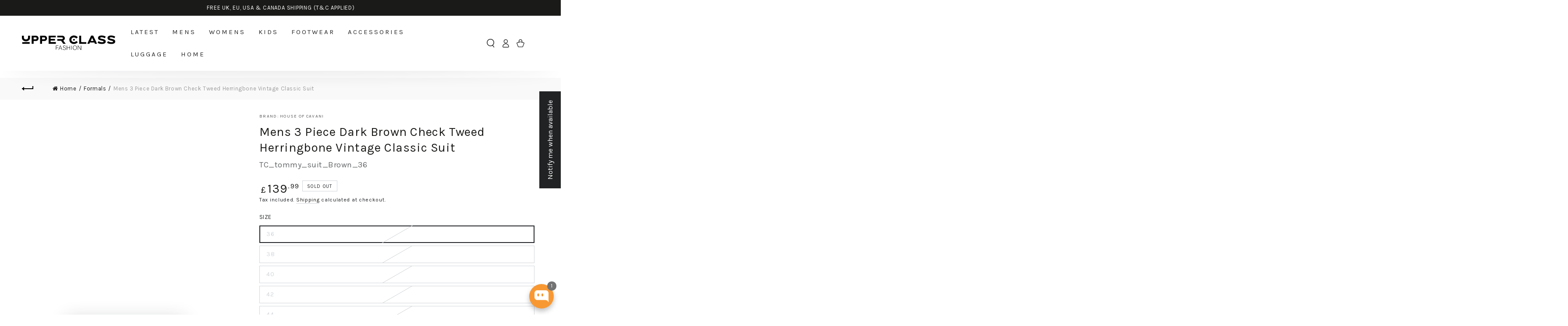

--- FILE ---
content_type: text/html; charset=utf-8
request_url: https://upperclassfashion.co.uk/products/mens-3-piece-dark-brown-check-tweed-herringbone-vintage-classic-suit
body_size: 75456
content:
<!doctype html>
<html class="no-js" lang="en">

<!-- Google tag (gtag.js) -->
<script async src="https://www.googletagmanager.com/gtag/js?id=AW-717256369">
</script>
<script>
  window.dataLayer = window.dataLayer || [];
  function gtag(){dataLayer.push(arguments);}
  gtag('js', new Date());

  gtag('config', 'AW-717256369');
</script>
  
  <head>

<!-- Google tag (gtag.js) -->
<script async src="https://www.googletagmanager.com/gtag/js?id=AW-717256369">
</script>
<script>
  window.dataLayer = window.dataLayer || [];
  function gtag(){dataLayer.push(arguments);}
  gtag('js', new Date());

  gtag('config', 'AW-717256369');
</script>

    	<!-- Start cookieyes banner -->
	<script id="cookieyes" type="text/javascript" src="https://cdn-cookieyes.com/common/shopify.js"></script>
	<script id="cookieyes" type="text/javascript" src="https://cdn-cookieyes.com/client_data/8dcb8ed4f3b52ffc1d837469/script.js"></script>
	<!-- End cookieyes banner -->
    
    

<!-- Added by AVADA SEO Suite -->
	








	<!-- /Added by AVADA SEO Suite -->
    <meta charset="utf-8">
    <meta http-equiv="X-UA-Compatible" content="IE=edge">
    <meta name="viewport" content="width=device-width,initial-scale=1">
    <meta name="theme-color" content="">
    <link rel="canonical" href="https://upperclassfashion.co.uk/products/mens-3-piece-dark-brown-check-tweed-herringbone-vintage-classic-suit">
    <link rel="preconnect" href="https://cdn.shopify.com" crossorigin>
    <!-- Google Tag Manager -->
<script>(function(w,d,s,l,i){w[l]=w[l]||[];w[l].push({'gtm.start':
new Date().getTime(),event:'gtm.js'});var f=d.getElementsByTagName(s)[0],
j=d.createElement(s),dl=l!='dataLayer'?'&l='+l:'';j.async=true;j.src=
'https://www.googletagmanager.com/gtm.js?id='+i+dl;f.parentNode.insertBefore(j,f);
})(window,document,'script','dataLayer','GTM-P8CD5TV');</script>
<!-- End Google Tag Manager --><link rel="icon" type="image/png" href="//upperclassfashion.co.uk/cdn/shop/files/Favicon_-_PNG.png?crop=center&height=32&v=1699297447&width=32"><link rel="preconnect" href="https://cdnjs.cloudflare.com" crossorigin><link rel="preconnect" href="https://fonts.shopifycdn.com" crossorigin><title>
      Mens 3 Piece Dark Brown Check Tweed Herringbone Vintage Classic Suit
 &ndash; Upperclass Fashions </title><meta name="description" content="Max out on tweed and Check with this three piece suit, A timeless design with both vintage appeal and practicality. Created using a mix of tweed Herringbone and check fabric, this suit will keep you well insulated and will successfully stand the test of time. Ideal for country barn weddings, proms, parties and work. Ba">

<meta property="og:site_name" content="Upperclass Fashions ">
<meta property="og:url" content="https://upperclassfashion.co.uk/products/mens-3-piece-dark-brown-check-tweed-herringbone-vintage-classic-suit">
<meta property="og:title" content="Mens 3 Piece Dark Brown Check Tweed Herringbone Vintage Classic Suit">
<meta property="og:type" content="product">
<meta property="og:description" content="Max out on tweed and Check with this three piece suit, A timeless design with both vintage appeal and practicality. Created using a mix of tweed Herringbone and check fabric, this suit will keep you well insulated and will successfully stand the test of time. Ideal for country barn weddings, proms, parties and work. Ba"><meta property="og:image" content="http://upperclassfashion.co.uk/cdn/shop/files/a8479524-23d6-4495-865b-5024902ce96f.jpg?v=1760450616">
  <meta property="og:image:secure_url" content="https://upperclassfashion.co.uk/cdn/shop/files/a8479524-23d6-4495-865b-5024902ce96f.jpg?v=1760450616">
  <meta property="og:image:width" content="857">
  <meta property="og:image:height" content="1200"><meta property="og:price:amount" content="139.99">
  <meta property="og:price:currency" content="GBP"><meta name="twitter:site" content="@UCFUK"><meta name="twitter:card" content="summary_large_image">
<meta name="twitter:title" content="Mens 3 Piece Dark Brown Check Tweed Herringbone Vintage Classic Suit">
<meta name="twitter:description" content="Max out on tweed and Check with this three piece suit, A timeless design with both vintage appeal and practicality. Created using a mix of tweed Herringbone and check fabric, this suit will keep you well insulated and will successfully stand the test of time. Ideal for country barn weddings, proms, parties and work. Ba">


    <script src="//upperclassfashion.co.uk/cdn/shop/t/14/assets/vendor-v4.js" defer="defer"></script>
    <script src="//upperclassfashion.co.uk/cdn/shop/t/14/assets/global.js?v=83715430304280814781711697570" defer="defer"></script>

    <script>window.performance && window.performance.mark && window.performance.mark('shopify.content_for_header.start');</script><meta name="google-site-verification" content="7aKedmB6MMwnPqRGzUp7t7GcQH2dxj9ntDYVbPSyHZw">
<meta name="facebook-domain-verification" content="kh4nljr5tlkb0q8kw7ytp2tc3coqfj">
<meta id="shopify-digital-wallet" name="shopify-digital-wallet" content="/79211495743/digital_wallets/dialog">
<meta name="shopify-checkout-api-token" content="aaa32ae6b1ca48dec9d5e96a1c15cf52">
<meta id="in-context-paypal-metadata" data-shop-id="79211495743" data-venmo-supported="false" data-environment="production" data-locale="en_US" data-paypal-v4="true" data-currency="GBP">
<link rel="alternate" type="application/json+oembed" href="https://upperclassfashion.co.uk/products/mens-3-piece-dark-brown-check-tweed-herringbone-vintage-classic-suit.oembed">
<script async="async" src="/checkouts/internal/preloads.js?locale=en-GB"></script>
<link rel="preconnect" href="https://shop.app" crossorigin="anonymous">
<script async="async" src="https://shop.app/checkouts/internal/preloads.js?locale=en-GB&shop_id=79211495743" crossorigin="anonymous"></script>
<script id="apple-pay-shop-capabilities" type="application/json">{"shopId":79211495743,"countryCode":"GB","currencyCode":"GBP","merchantCapabilities":["supports3DS"],"merchantId":"gid:\/\/shopify\/Shop\/79211495743","merchantName":"Upperclass Fashions ","requiredBillingContactFields":["postalAddress","email"],"requiredShippingContactFields":["postalAddress","email"],"shippingType":"shipping","supportedNetworks":["visa","maestro","masterCard","amex","discover","elo"],"total":{"type":"pending","label":"Upperclass Fashions ","amount":"1.00"},"shopifyPaymentsEnabled":true,"supportsSubscriptions":true}</script>
<script id="shopify-features" type="application/json">{"accessToken":"aaa32ae6b1ca48dec9d5e96a1c15cf52","betas":["rich-media-storefront-analytics"],"domain":"upperclassfashion.co.uk","predictiveSearch":true,"shopId":79211495743,"locale":"en"}</script>
<script>var Shopify = Shopify || {};
Shopify.shop = "upperclass-fashions.myshopify.com";
Shopify.locale = "en";
Shopify.currency = {"active":"GBP","rate":"1.0"};
Shopify.country = "GB";
Shopify.theme = {"name":"Thunder Optimized Upperclass Fashion - Stage 5","id":167121027391,"schema_name":"Dawn","schema_version":"10.0.0","theme_store_id":null,"role":"main"};
Shopify.theme.handle = "null";
Shopify.theme.style = {"id":null,"handle":null};
Shopify.cdnHost = "upperclassfashion.co.uk/cdn";
Shopify.routes = Shopify.routes || {};
Shopify.routes.root = "/";</script>
<script type="module">!function(o){(o.Shopify=o.Shopify||{}).modules=!0}(window);</script>
<script>!function(o){function n(){var o=[];function n(){o.push(Array.prototype.slice.apply(arguments))}return n.q=o,n}var t=o.Shopify=o.Shopify||{};t.loadFeatures=n(),t.autoloadFeatures=n()}(window);</script>
<script>
  window.ShopifyPay = window.ShopifyPay || {};
  window.ShopifyPay.apiHost = "shop.app\/pay";
  window.ShopifyPay.redirectState = null;
</script>
<script id="shop-js-analytics" type="application/json">{"pageType":"product"}</script>
<script defer="defer" async type="module" src="//upperclassfashion.co.uk/cdn/shopifycloud/shop-js/modules/v2/client.init-shop-cart-sync_BT-GjEfc.en.esm.js"></script>
<script defer="defer" async type="module" src="//upperclassfashion.co.uk/cdn/shopifycloud/shop-js/modules/v2/chunk.common_D58fp_Oc.esm.js"></script>
<script defer="defer" async type="module" src="//upperclassfashion.co.uk/cdn/shopifycloud/shop-js/modules/v2/chunk.modal_xMitdFEc.esm.js"></script>
<script type="module">
  await import("//upperclassfashion.co.uk/cdn/shopifycloud/shop-js/modules/v2/client.init-shop-cart-sync_BT-GjEfc.en.esm.js");
await import("//upperclassfashion.co.uk/cdn/shopifycloud/shop-js/modules/v2/chunk.common_D58fp_Oc.esm.js");
await import("//upperclassfashion.co.uk/cdn/shopifycloud/shop-js/modules/v2/chunk.modal_xMitdFEc.esm.js");

  window.Shopify.SignInWithShop?.initShopCartSync?.({"fedCMEnabled":true,"windoidEnabled":true});

</script>
<script defer="defer" async type="module" src="//upperclassfashion.co.uk/cdn/shopifycloud/shop-js/modules/v2/client.payment-terms_Ci9AEqFq.en.esm.js"></script>
<script defer="defer" async type="module" src="//upperclassfashion.co.uk/cdn/shopifycloud/shop-js/modules/v2/chunk.common_D58fp_Oc.esm.js"></script>
<script defer="defer" async type="module" src="//upperclassfashion.co.uk/cdn/shopifycloud/shop-js/modules/v2/chunk.modal_xMitdFEc.esm.js"></script>
<script type="module">
  await import("//upperclassfashion.co.uk/cdn/shopifycloud/shop-js/modules/v2/client.payment-terms_Ci9AEqFq.en.esm.js");
await import("//upperclassfashion.co.uk/cdn/shopifycloud/shop-js/modules/v2/chunk.common_D58fp_Oc.esm.js");
await import("//upperclassfashion.co.uk/cdn/shopifycloud/shop-js/modules/v2/chunk.modal_xMitdFEc.esm.js");

  
</script>
<script>
  window.Shopify = window.Shopify || {};
  if (!window.Shopify.featureAssets) window.Shopify.featureAssets = {};
  window.Shopify.featureAssets['shop-js'] = {"shop-cart-sync":["modules/v2/client.shop-cart-sync_DZOKe7Ll.en.esm.js","modules/v2/chunk.common_D58fp_Oc.esm.js","modules/v2/chunk.modal_xMitdFEc.esm.js"],"init-fed-cm":["modules/v2/client.init-fed-cm_B6oLuCjv.en.esm.js","modules/v2/chunk.common_D58fp_Oc.esm.js","modules/v2/chunk.modal_xMitdFEc.esm.js"],"shop-cash-offers":["modules/v2/client.shop-cash-offers_D2sdYoxE.en.esm.js","modules/v2/chunk.common_D58fp_Oc.esm.js","modules/v2/chunk.modal_xMitdFEc.esm.js"],"shop-login-button":["modules/v2/client.shop-login-button_QeVjl5Y3.en.esm.js","modules/v2/chunk.common_D58fp_Oc.esm.js","modules/v2/chunk.modal_xMitdFEc.esm.js"],"pay-button":["modules/v2/client.pay-button_DXTOsIq6.en.esm.js","modules/v2/chunk.common_D58fp_Oc.esm.js","modules/v2/chunk.modal_xMitdFEc.esm.js"],"shop-button":["modules/v2/client.shop-button_DQZHx9pm.en.esm.js","modules/v2/chunk.common_D58fp_Oc.esm.js","modules/v2/chunk.modal_xMitdFEc.esm.js"],"avatar":["modules/v2/client.avatar_BTnouDA3.en.esm.js"],"init-windoid":["modules/v2/client.init-windoid_CR1B-cfM.en.esm.js","modules/v2/chunk.common_D58fp_Oc.esm.js","modules/v2/chunk.modal_xMitdFEc.esm.js"],"init-shop-for-new-customer-accounts":["modules/v2/client.init-shop-for-new-customer-accounts_C_vY_xzh.en.esm.js","modules/v2/client.shop-login-button_QeVjl5Y3.en.esm.js","modules/v2/chunk.common_D58fp_Oc.esm.js","modules/v2/chunk.modal_xMitdFEc.esm.js"],"init-shop-email-lookup-coordinator":["modules/v2/client.init-shop-email-lookup-coordinator_BI7n9ZSv.en.esm.js","modules/v2/chunk.common_D58fp_Oc.esm.js","modules/v2/chunk.modal_xMitdFEc.esm.js"],"init-shop-cart-sync":["modules/v2/client.init-shop-cart-sync_BT-GjEfc.en.esm.js","modules/v2/chunk.common_D58fp_Oc.esm.js","modules/v2/chunk.modal_xMitdFEc.esm.js"],"shop-toast-manager":["modules/v2/client.shop-toast-manager_DiYdP3xc.en.esm.js","modules/v2/chunk.common_D58fp_Oc.esm.js","modules/v2/chunk.modal_xMitdFEc.esm.js"],"init-customer-accounts":["modules/v2/client.init-customer-accounts_D9ZNqS-Q.en.esm.js","modules/v2/client.shop-login-button_QeVjl5Y3.en.esm.js","modules/v2/chunk.common_D58fp_Oc.esm.js","modules/v2/chunk.modal_xMitdFEc.esm.js"],"init-customer-accounts-sign-up":["modules/v2/client.init-customer-accounts-sign-up_iGw4briv.en.esm.js","modules/v2/client.shop-login-button_QeVjl5Y3.en.esm.js","modules/v2/chunk.common_D58fp_Oc.esm.js","modules/v2/chunk.modal_xMitdFEc.esm.js"],"shop-follow-button":["modules/v2/client.shop-follow-button_CqMgW2wH.en.esm.js","modules/v2/chunk.common_D58fp_Oc.esm.js","modules/v2/chunk.modal_xMitdFEc.esm.js"],"checkout-modal":["modules/v2/client.checkout-modal_xHeaAweL.en.esm.js","modules/v2/chunk.common_D58fp_Oc.esm.js","modules/v2/chunk.modal_xMitdFEc.esm.js"],"shop-login":["modules/v2/client.shop-login_D91U-Q7h.en.esm.js","modules/v2/chunk.common_D58fp_Oc.esm.js","modules/v2/chunk.modal_xMitdFEc.esm.js"],"lead-capture":["modules/v2/client.lead-capture_BJmE1dJe.en.esm.js","modules/v2/chunk.common_D58fp_Oc.esm.js","modules/v2/chunk.modal_xMitdFEc.esm.js"],"payment-terms":["modules/v2/client.payment-terms_Ci9AEqFq.en.esm.js","modules/v2/chunk.common_D58fp_Oc.esm.js","modules/v2/chunk.modal_xMitdFEc.esm.js"]};
</script>
<script>(function() {
  var isLoaded = false;
  function asyncLoad() {
    if (isLoaded) return;
    isLoaded = true;
    var urls = ["https:\/\/s3.eu-west-1.amazonaws.com\/production-klarna-il-shopify-osm\/62d2a47e25db1665a9538a9283221e3a9d40f651\/upperclass-fashions.myshopify.com-1711697738467.js?shop=upperclass-fashions.myshopify.com"];
    for (var i = 0; i < urls.length; i++) {
      var s = document.createElement('script');
      s.type = 'text/javascript';
      s.async = true;
      s.src = urls[i];
      var x = document.getElementsByTagName('script')[0];
      x.parentNode.insertBefore(s, x);
    }
  };
  if(window.attachEvent) {
    window.attachEvent('onload', asyncLoad);
  } else {
    window.addEventListener('load', asyncLoad, false);
  }
})();</script>
<script id="__st">var __st={"a":79211495743,"offset":0,"reqid":"5f09d46a-7316-4ef4-8c30-08433e042b7e-1769076323","pageurl":"upperclassfashion.co.uk\/products\/mens-3-piece-dark-brown-check-tweed-herringbone-vintage-classic-suit","u":"12b5ae01123c","p":"product","rtyp":"product","rid":15144879260034};</script>
<script>window.ShopifyPaypalV4VisibilityTracking = true;</script>
<script id="form-persister">!function(){'use strict';const t='contact',e='new_comment',n=[[t,t],['blogs',e],['comments',e],[t,'customer']],o='password',r='form_key',c=['recaptcha-v3-token','g-recaptcha-response','h-captcha-response',o],s=()=>{try{return window.sessionStorage}catch{return}},i='__shopify_v',u=t=>t.elements[r],a=function(){const t=[...n].map((([t,e])=>`form[action*='/${t}']:not([data-nocaptcha='true']) input[name='form_type'][value='${e}']`)).join(',');var e;return e=t,()=>e?[...document.querySelectorAll(e)].map((t=>t.form)):[]}();function m(t){const e=u(t);a().includes(t)&&(!e||!e.value)&&function(t){try{if(!s())return;!function(t){const e=s();if(!e)return;const n=u(t);if(!n)return;const o=n.value;o&&e.removeItem(o)}(t);const e=Array.from(Array(32),(()=>Math.random().toString(36)[2])).join('');!function(t,e){u(t)||t.append(Object.assign(document.createElement('input'),{type:'hidden',name:r})),t.elements[r].value=e}(t,e),function(t,e){const n=s();if(!n)return;const r=[...t.querySelectorAll(`input[type='${o}']`)].map((({name:t})=>t)),u=[...c,...r],a={};for(const[o,c]of new FormData(t).entries())u.includes(o)||(a[o]=c);n.setItem(e,JSON.stringify({[i]:1,action:t.action,data:a}))}(t,e)}catch(e){console.error('failed to persist form',e)}}(t)}const f=t=>{if('true'===t.dataset.persistBound)return;const e=function(t,e){const n=function(t){return'function'==typeof t.submit?t.submit:HTMLFormElement.prototype.submit}(t).bind(t);return function(){let t;return()=>{t||(t=!0,(()=>{try{e(),n()}catch(t){(t=>{console.error('form submit failed',t)})(t)}})(),setTimeout((()=>t=!1),250))}}()}(t,(()=>{m(t)}));!function(t,e){if('function'==typeof t.submit&&'function'==typeof e)try{t.submit=e}catch{}}(t,e),t.addEventListener('submit',(t=>{t.preventDefault(),e()})),t.dataset.persistBound='true'};!function(){function t(t){const e=(t=>{const e=t.target;return e instanceof HTMLFormElement?e:e&&e.form})(t);e&&m(e)}document.addEventListener('submit',t),document.addEventListener('DOMContentLoaded',(()=>{const e=a();for(const t of e)f(t);var n;n=document.body,new window.MutationObserver((t=>{for(const e of t)if('childList'===e.type&&e.addedNodes.length)for(const t of e.addedNodes)1===t.nodeType&&'FORM'===t.tagName&&a().includes(t)&&f(t)})).observe(n,{childList:!0,subtree:!0,attributes:!1}),document.removeEventListener('submit',t)}))}()}();</script>
<script integrity="sha256-4kQ18oKyAcykRKYeNunJcIwy7WH5gtpwJnB7kiuLZ1E=" data-source-attribution="shopify.loadfeatures" defer="defer" src="//upperclassfashion.co.uk/cdn/shopifycloud/storefront/assets/storefront/load_feature-a0a9edcb.js" crossorigin="anonymous"></script>
<script crossorigin="anonymous" defer="defer" src="//upperclassfashion.co.uk/cdn/shopifycloud/storefront/assets/shopify_pay/storefront-65b4c6d7.js?v=20250812"></script>
<script data-source-attribution="shopify.dynamic_checkout.dynamic.init">var Shopify=Shopify||{};Shopify.PaymentButton=Shopify.PaymentButton||{isStorefrontPortableWallets:!0,init:function(){window.Shopify.PaymentButton.init=function(){};var t=document.createElement("script");t.src="https://upperclassfashion.co.uk/cdn/shopifycloud/portable-wallets/latest/portable-wallets.en.js",t.type="module",document.head.appendChild(t)}};
</script>
<script data-source-attribution="shopify.dynamic_checkout.buyer_consent">
  function portableWalletsHideBuyerConsent(e){var t=document.getElementById("shopify-buyer-consent"),n=document.getElementById("shopify-subscription-policy-button");t&&n&&(t.classList.add("hidden"),t.setAttribute("aria-hidden","true"),n.removeEventListener("click",e))}function portableWalletsShowBuyerConsent(e){var t=document.getElementById("shopify-buyer-consent"),n=document.getElementById("shopify-subscription-policy-button");t&&n&&(t.classList.remove("hidden"),t.removeAttribute("aria-hidden"),n.addEventListener("click",e))}window.Shopify?.PaymentButton&&(window.Shopify.PaymentButton.hideBuyerConsent=portableWalletsHideBuyerConsent,window.Shopify.PaymentButton.showBuyerConsent=portableWalletsShowBuyerConsent);
</script>
<script>
  function portableWalletsCleanup(e){e&&e.src&&console.error("Failed to load portable wallets script "+e.src);var t=document.querySelectorAll("shopify-accelerated-checkout .shopify-payment-button__skeleton, shopify-accelerated-checkout-cart .wallet-cart-button__skeleton"),e=document.getElementById("shopify-buyer-consent");for(let e=0;e<t.length;e++)t[e].remove();e&&e.remove()}function portableWalletsNotLoadedAsModule(e){e instanceof ErrorEvent&&"string"==typeof e.message&&e.message.includes("import.meta")&&"string"==typeof e.filename&&e.filename.includes("portable-wallets")&&(window.removeEventListener("error",portableWalletsNotLoadedAsModule),window.Shopify.PaymentButton.failedToLoad=e,"loading"===document.readyState?document.addEventListener("DOMContentLoaded",window.Shopify.PaymentButton.init):window.Shopify.PaymentButton.init())}window.addEventListener("error",portableWalletsNotLoadedAsModule);
</script>

<script type="module" src="https://upperclassfashion.co.uk/cdn/shopifycloud/portable-wallets/latest/portable-wallets.en.js" onError="portableWalletsCleanup(this)" crossorigin="anonymous"></script>
<script nomodule>
  document.addEventListener("DOMContentLoaded", portableWalletsCleanup);
</script>

<script id='scb4127' type='text/javascript' async='' src='https://upperclassfashion.co.uk/cdn/shopifycloud/privacy-banner/storefront-banner.js'></script><link id="shopify-accelerated-checkout-styles" rel="stylesheet" media="screen" href="https://upperclassfashion.co.uk/cdn/shopifycloud/portable-wallets/latest/accelerated-checkout-backwards-compat.css" crossorigin="anonymous">
<style id="shopify-accelerated-checkout-cart">
        #shopify-buyer-consent {
  margin-top: 1em;
  display: inline-block;
  width: 100%;
}

#shopify-buyer-consent.hidden {
  display: none;
}

#shopify-subscription-policy-button {
  background: none;
  border: none;
  padding: 0;
  text-decoration: underline;
  font-size: inherit;
  cursor: pointer;
}

#shopify-subscription-policy-button::before {
  box-shadow: none;
}

      </style>
<script id="sections-script" data-sections="header,footer" defer="defer" src="//upperclassfashion.co.uk/cdn/shop/t/14/compiled_assets/scripts.js?v=3254"></script>
<script>window.performance && window.performance.mark && window.performance.mark('shopify.content_for_header.end');</script>
    <link rel="stylesheet" href="https://cdnjs.cloudflare.com/ajax/libs/font-awesome/4.7.0/css/font-awesome.min.css" media="print" onload="this.media='all'">
<style data-shopify>@font-face {
  font-family: Karla;
  font-weight: 400;
  font-style: normal;
  font-display: swap;
  src: url("//upperclassfashion.co.uk/cdn/fonts/karla/karla_n4.40497e07df527e6a50e58fb17ef1950c72f3e32c.woff2") format("woff2"),
       url("//upperclassfashion.co.uk/cdn/fonts/karla/karla_n4.e9f6f9de321061073c6bfe03c28976ba8ce6ee18.woff") format("woff");
}

  @font-face {
  font-family: Karla;
  font-weight: 600;
  font-style: normal;
  font-display: swap;
  src: url("//upperclassfashion.co.uk/cdn/fonts/karla/karla_n6.11d2ca9baa9358585c001bdea96cf4efec1c541a.woff2") format("woff2"),
       url("//upperclassfashion.co.uk/cdn/fonts/karla/karla_n6.f61bdbc760ad3ce235abbf92fc104026b8312806.woff") format("woff");
}

  @font-face {
  font-family: Karla;
  font-weight: 400;
  font-style: italic;
  font-display: swap;
  src: url("//upperclassfashion.co.uk/cdn/fonts/karla/karla_i4.2086039c16bcc3a78a72a2f7b471e3c4a7f873a6.woff2") format("woff2"),
       url("//upperclassfashion.co.uk/cdn/fonts/karla/karla_i4.7b9f59841a5960c16fa2a897a0716c8ebb183221.woff") format("woff");
}

  @font-face {
  font-family: Karla;
  font-weight: 600;
  font-style: italic;
  font-display: swap;
  src: url("//upperclassfashion.co.uk/cdn/fonts/karla/karla_i6.a7635423ab3dadf279bd83cab7821e04a762f0d7.woff2") format("woff2"),
       url("//upperclassfashion.co.uk/cdn/fonts/karla/karla_i6.93523748a53c3e2305eb638d2279e8634a22c25f.woff") format("woff");
}

  @font-face {
  font-family: Karla;
  font-weight: 400;
  font-style: normal;
  font-display: swap;
  src: url("//upperclassfashion.co.uk/cdn/fonts/karla/karla_n4.40497e07df527e6a50e58fb17ef1950c72f3e32c.woff2") format("woff2"),
       url("//upperclassfashion.co.uk/cdn/fonts/karla/karla_n4.e9f6f9de321061073c6bfe03c28976ba8ce6ee18.woff") format("woff");
}

  @font-face {
  font-family: Karla;
  font-weight: 600;
  font-style: normal;
  font-display: swap;
  src: url("//upperclassfashion.co.uk/cdn/fonts/karla/karla_n6.11d2ca9baa9358585c001bdea96cf4efec1c541a.woff2") format("woff2"),
       url("//upperclassfashion.co.uk/cdn/fonts/karla/karla_n6.f61bdbc760ad3ce235abbf92fc104026b8312806.woff") format("woff");
}


  :root {
    --be-yours-version: "6.9.1";
    --font-body-family: Karla, sans-serif;
    --font-body-style: normal;
    --font-body-weight: 400;

    --font-heading-family: Karla, sans-serif;
    --font-heading-style: normal;
    --font-heading-weight: 400;

    --font-body-scale: 1.0;
    --font-heading-scale: 1.0;

    --font-navigation-family: var(--font-heading-family);
    --font-navigation-size: 15px;
    --font-navigation-weight: var(--font-heading-weight);
    --font-button-family: var(--font-heading-family);
    --font-button-size: 13px;
    --font-button-baseline: 0.2rem;
    --font-price-family: var(--font-heading-family);
    --font-price-scale: var(--font-heading-scale);

    --color-base-text: 33, 35, 38;
    --color-base-background: 255, 255, 255;
    --color-base-solid-button-labels: 255, 255, 255;
    --color-base-outline-button-labels: 26, 27, 24;
    --color-base-accent: 23, 154, 148;
    --color-base-heading: 26, 27, 24;
    --color-base-border: 210, 213, 217;
    --color-placeholder: 255, 255, 255;
    --color-overlay: 33, 35, 38;
    --color-keyboard-focus: 135, 173, 245;
    --color-shadow: 168, 232, 226;
    --shadow-opacity: 1;

    --color-background-dark: 235, 235, 235;
    --color-price: #1a1b18;
    --color-sale-price: #d72c0d;
    --color-reviews: #ffb503;
    --color-critical: #d72c0d;
    --color-success: #008060;

    --payment-terms-background-color: #ffffff;
    --page-width: 160rem;
    --page-width-margin: 0rem;

    --card-color-scheme: var(--color-placeholder);
    --card-text-alignment: center;
    --card-flex-alignment: center;
    --card-image-padding: 0px;
    --card-border-width: 0px;
    --card-radius: 0px;
    --card-shadow-horizontal-offset: 0px;
    --card-shadow-vertical-offset: 0px;
    
    --button-radius: 0px;
    --button-border-width: 2px;
    --button-shadow-horizontal-offset: 0px;
    --button-shadow-vertical-offset: 0px;

    --spacing-sections-desktop: 0px;
    --spacing-sections-mobile: 0px;
  }

  *,
  *::before,
  *::after {
    box-sizing: inherit;
  }

  html {
    box-sizing: border-box;
    font-size: calc(var(--font-body-scale) * 62.5%);
    height: 100%;
  }

  body {
    min-height: 100%;
    margin: 0;
    font-size: 1.5rem;
    letter-spacing: 0.06rem;
    line-height: calc(1 + 0.8 / var(--font-body-scale));
    font-family: var(--font-body-family);
    font-style: var(--font-body-style);
    font-weight: var(--font-body-weight);
  }

  @media screen and (min-width: 750px) {
    body {
      font-size: 1.6rem;
    }
  }</style><link href="//upperclassfashion.co.uk/cdn/shop/t/14/assets/base.css?v=144762768970975430821711697569" rel="stylesheet" type="text/css" media="all" /><link rel="preload" as="font" href="//upperclassfashion.co.uk/cdn/fonts/karla/karla_n4.40497e07df527e6a50e58fb17ef1950c72f3e32c.woff2" type="font/woff2" crossorigin><link rel="preload" as="font" href="//upperclassfashion.co.uk/cdn/fonts/karla/karla_n4.40497e07df527e6a50e58fb17ef1950c72f3e32c.woff2" type="font/woff2" crossorigin><link rel="stylesheet" href="//upperclassfashion.co.uk/cdn/shop/t/14/assets/component-predictive-search.css?v=132433535885869793231711697570" media="print" onload="this.media='all'"><link rel="stylesheet" href="//upperclassfashion.co.uk/cdn/shop/t/14/assets/component-quick-view.css?v=182260247765145839781711697570" media="print" onload="this.media='all'"><link rel="stylesheet" href="//upperclassfashion.co.uk/cdn/shop/t/14/assets/component-color-swatches.css?v=131501015195006424381711697569" media="print" onload="this.media='all'"><script>document.documentElement.className = document.documentElement.className.replace('no-js', 'js');</script>
    <script type="text/javascript">
(function e(){var e=document.createElement("script");e.type="text/javascript",e.async=true,e.src="//staticw2.yotpo.com/GR5nMUOjHpbjfPThnr8PaBADtmmVvBA9fSGXj6sE/widget.js";var t=document.getElementsByTagName("script")[0];t.parentNode.insertBefore(e,t)})();
</script>
  <script src="https://cdn.shopify.com/extensions/019bb19b-97cd-7cb8-a12e-d866b0ee3716/avada-app-147/assets/chatty.js" type="text/javascript" defer="defer"></script>
<script src="https://cdn.shopify.com/extensions/019ada1f-a7df-7d45-9ac7-702782b8a962/pushbot-16/assets/app.js" type="text/javascript" defer="defer"></script>
<script src="https://cdn.shopify.com/extensions/6da6ffdd-cf2b-4a18-80e5-578ff81399ca/klarna-on-site-messaging-33/assets/index.js" type="text/javascript" defer="defer"></script>
<script src="https://cdn.shopify.com/extensions/19689677-6488-4a31-adf3-fcf4359c5fd9/forms-2295/assets/shopify-forms-loader.js" type="text/javascript" defer="defer"></script>
<link href="https://monorail-edge.shopifysvc.com" rel="dns-prefetch">
<script>(function(){if ("sendBeacon" in navigator && "performance" in window) {try {var session_token_from_headers = performance.getEntriesByType('navigation')[0].serverTiming.find(x => x.name == '_s').description;} catch {var session_token_from_headers = undefined;}var session_cookie_matches = document.cookie.match(/_shopify_s=([^;]*)/);var session_token_from_cookie = session_cookie_matches && session_cookie_matches.length === 2 ? session_cookie_matches[1] : "";var session_token = session_token_from_headers || session_token_from_cookie || "";function handle_abandonment_event(e) {var entries = performance.getEntries().filter(function(entry) {return /monorail-edge.shopifysvc.com/.test(entry.name);});if (!window.abandonment_tracked && entries.length === 0) {window.abandonment_tracked = true;var currentMs = Date.now();var navigation_start = performance.timing.navigationStart;var payload = {shop_id: 79211495743,url: window.location.href,navigation_start,duration: currentMs - navigation_start,session_token,page_type: "product"};window.navigator.sendBeacon("https://monorail-edge.shopifysvc.com/v1/produce", JSON.stringify({schema_id: "online_store_buyer_site_abandonment/1.1",payload: payload,metadata: {event_created_at_ms: currentMs,event_sent_at_ms: currentMs}}));}}window.addEventListener('pagehide', handle_abandonment_event);}}());</script>
<script id="web-pixels-manager-setup">(function e(e,d,r,n,o){if(void 0===o&&(o={}),!Boolean(null===(a=null===(i=window.Shopify)||void 0===i?void 0:i.analytics)||void 0===a?void 0:a.replayQueue)){var i,a;window.Shopify=window.Shopify||{};var t=window.Shopify;t.analytics=t.analytics||{};var s=t.analytics;s.replayQueue=[],s.publish=function(e,d,r){return s.replayQueue.push([e,d,r]),!0};try{self.performance.mark("wpm:start")}catch(e){}var l=function(){var e={modern:/Edge?\/(1{2}[4-9]|1[2-9]\d|[2-9]\d{2}|\d{4,})\.\d+(\.\d+|)|Firefox\/(1{2}[4-9]|1[2-9]\d|[2-9]\d{2}|\d{4,})\.\d+(\.\d+|)|Chrom(ium|e)\/(9{2}|\d{3,})\.\d+(\.\d+|)|(Maci|X1{2}).+ Version\/(15\.\d+|(1[6-9]|[2-9]\d|\d{3,})\.\d+)([,.]\d+|)( \(\w+\)|)( Mobile\/\w+|) Safari\/|Chrome.+OPR\/(9{2}|\d{3,})\.\d+\.\d+|(CPU[ +]OS|iPhone[ +]OS|CPU[ +]iPhone|CPU IPhone OS|CPU iPad OS)[ +]+(15[._]\d+|(1[6-9]|[2-9]\d|\d{3,})[._]\d+)([._]\d+|)|Android:?[ /-](13[3-9]|1[4-9]\d|[2-9]\d{2}|\d{4,})(\.\d+|)(\.\d+|)|Android.+Firefox\/(13[5-9]|1[4-9]\d|[2-9]\d{2}|\d{4,})\.\d+(\.\d+|)|Android.+Chrom(ium|e)\/(13[3-9]|1[4-9]\d|[2-9]\d{2}|\d{4,})\.\d+(\.\d+|)|SamsungBrowser\/([2-9]\d|\d{3,})\.\d+/,legacy:/Edge?\/(1[6-9]|[2-9]\d|\d{3,})\.\d+(\.\d+|)|Firefox\/(5[4-9]|[6-9]\d|\d{3,})\.\d+(\.\d+|)|Chrom(ium|e)\/(5[1-9]|[6-9]\d|\d{3,})\.\d+(\.\d+|)([\d.]+$|.*Safari\/(?![\d.]+ Edge\/[\d.]+$))|(Maci|X1{2}).+ Version\/(10\.\d+|(1[1-9]|[2-9]\d|\d{3,})\.\d+)([,.]\d+|)( \(\w+\)|)( Mobile\/\w+|) Safari\/|Chrome.+OPR\/(3[89]|[4-9]\d|\d{3,})\.\d+\.\d+|(CPU[ +]OS|iPhone[ +]OS|CPU[ +]iPhone|CPU IPhone OS|CPU iPad OS)[ +]+(10[._]\d+|(1[1-9]|[2-9]\d|\d{3,})[._]\d+)([._]\d+|)|Android:?[ /-](13[3-9]|1[4-9]\d|[2-9]\d{2}|\d{4,})(\.\d+|)(\.\d+|)|Mobile Safari.+OPR\/([89]\d|\d{3,})\.\d+\.\d+|Android.+Firefox\/(13[5-9]|1[4-9]\d|[2-9]\d{2}|\d{4,})\.\d+(\.\d+|)|Android.+Chrom(ium|e)\/(13[3-9]|1[4-9]\d|[2-9]\d{2}|\d{4,})\.\d+(\.\d+|)|Android.+(UC? ?Browser|UCWEB|U3)[ /]?(15\.([5-9]|\d{2,})|(1[6-9]|[2-9]\d|\d{3,})\.\d+)\.\d+|SamsungBrowser\/(5\.\d+|([6-9]|\d{2,})\.\d+)|Android.+MQ{2}Browser\/(14(\.(9|\d{2,})|)|(1[5-9]|[2-9]\d|\d{3,})(\.\d+|))(\.\d+|)|K[Aa][Ii]OS\/(3\.\d+|([4-9]|\d{2,})\.\d+)(\.\d+|)/},d=e.modern,r=e.legacy,n=navigator.userAgent;return n.match(d)?"modern":n.match(r)?"legacy":"unknown"}(),u="modern"===l?"modern":"legacy",c=(null!=n?n:{modern:"",legacy:""})[u],f=function(e){return[e.baseUrl,"/wpm","/b",e.hashVersion,"modern"===e.buildTarget?"m":"l",".js"].join("")}({baseUrl:d,hashVersion:r,buildTarget:u}),m=function(e){var d=e.version,r=e.bundleTarget,n=e.surface,o=e.pageUrl,i=e.monorailEndpoint;return{emit:function(e){var a=e.status,t=e.errorMsg,s=(new Date).getTime(),l=JSON.stringify({metadata:{event_sent_at_ms:s},events:[{schema_id:"web_pixels_manager_load/3.1",payload:{version:d,bundle_target:r,page_url:o,status:a,surface:n,error_msg:t},metadata:{event_created_at_ms:s}}]});if(!i)return console&&console.warn&&console.warn("[Web Pixels Manager] No Monorail endpoint provided, skipping logging."),!1;try{return self.navigator.sendBeacon.bind(self.navigator)(i,l)}catch(e){}var u=new XMLHttpRequest;try{return u.open("POST",i,!0),u.setRequestHeader("Content-Type","text/plain"),u.send(l),!0}catch(e){return console&&console.warn&&console.warn("[Web Pixels Manager] Got an unhandled error while logging to Monorail."),!1}}}}({version:r,bundleTarget:l,surface:e.surface,pageUrl:self.location.href,monorailEndpoint:e.monorailEndpoint});try{o.browserTarget=l,function(e){var d=e.src,r=e.async,n=void 0===r||r,o=e.onload,i=e.onerror,a=e.sri,t=e.scriptDataAttributes,s=void 0===t?{}:t,l=document.createElement("script"),u=document.querySelector("head"),c=document.querySelector("body");if(l.async=n,l.src=d,a&&(l.integrity=a,l.crossOrigin="anonymous"),s)for(var f in s)if(Object.prototype.hasOwnProperty.call(s,f))try{l.dataset[f]=s[f]}catch(e){}if(o&&l.addEventListener("load",o),i&&l.addEventListener("error",i),u)u.appendChild(l);else{if(!c)throw new Error("Did not find a head or body element to append the script");c.appendChild(l)}}({src:f,async:!0,onload:function(){if(!function(){var e,d;return Boolean(null===(d=null===(e=window.Shopify)||void 0===e?void 0:e.analytics)||void 0===d?void 0:d.initialized)}()){var d=window.webPixelsManager.init(e)||void 0;if(d){var r=window.Shopify.analytics;r.replayQueue.forEach((function(e){var r=e[0],n=e[1],o=e[2];d.publishCustomEvent(r,n,o)})),r.replayQueue=[],r.publish=d.publishCustomEvent,r.visitor=d.visitor,r.initialized=!0}}},onerror:function(){return m.emit({status:"failed",errorMsg:"".concat(f," has failed to load")})},sri:function(e){var d=/^sha384-[A-Za-z0-9+/=]+$/;return"string"==typeof e&&d.test(e)}(c)?c:"",scriptDataAttributes:o}),m.emit({status:"loading"})}catch(e){m.emit({status:"failed",errorMsg:(null==e?void 0:e.message)||"Unknown error"})}}})({shopId: 79211495743,storefrontBaseUrl: "https://upperclassfashion.co.uk",extensionsBaseUrl: "https://extensions.shopifycdn.com/cdn/shopifycloud/web-pixels-manager",monorailEndpoint: "https://monorail-edge.shopifysvc.com/unstable/produce_batch",surface: "storefront-renderer",enabledBetaFlags: ["2dca8a86"],webPixelsConfigList: [{"id":"2032959874","configuration":"{\"accountID\":\"upperclass-fashions\"}","eventPayloadVersion":"v1","runtimeContext":"STRICT","scriptVersion":"5503eca56790d6863e31590c8c364ee3","type":"APP","apiClientId":12388204545,"privacyPurposes":["ANALYTICS","MARKETING","SALE_OF_DATA"],"dataSharingAdjustments":{"protectedCustomerApprovalScopes":["read_customer_email","read_customer_name","read_customer_personal_data","read_customer_phone"]}},{"id":"1623228802","configuration":"{\"shopId\":\"5AAcSjIkokB8ioCu6BmP\",\"description\":\"Chatty conversion tracking pixel\"}","eventPayloadVersion":"v1","runtimeContext":"STRICT","scriptVersion":"13ac37025cff8583d58d6f1e51d29e4b","type":"APP","apiClientId":6641085,"privacyPurposes":["ANALYTICS"],"dataSharingAdjustments":{"protectedCustomerApprovalScopes":["read_customer_address","read_customer_email","read_customer_name","read_customer_personal_data","read_customer_phone"]}},{"id":"1373897090","configuration":"{\"accountID\":\"798\"}","eventPayloadVersion":"v1","runtimeContext":"STRICT","scriptVersion":"770ddad1c884195f6be692d0450d1248","type":"APP","apiClientId":140175048705,"privacyPurposes":["ANALYTICS","MARKETING","SALE_OF_DATA"],"dataSharingAdjustments":{"protectedCustomerApprovalScopes":["read_customer_address","read_customer_email","read_customer_name","read_customer_personal_data","read_customer_phone"]}},{"id":"1020461442","configuration":"{\"myshopifyDomain\":\"upperclass-fashions.myshopify.com\"}","eventPayloadVersion":"v1","runtimeContext":"STRICT","scriptVersion":"23b97d18e2aa74363140dc29c9284e87","type":"APP","apiClientId":2775569,"privacyPurposes":["ANALYTICS","MARKETING","SALE_OF_DATA"],"dataSharingAdjustments":{"protectedCustomerApprovalScopes":["read_customer_address","read_customer_email","read_customer_name","read_customer_phone","read_customer_personal_data"]}},{"id":"776929599","configuration":"{\"config\":\"{\\\"google_tag_ids\\\":[\\\"G-ZNX2VLW8NZ\\\",\\\"AW-717256369\\\",\\\"GT-PBNGNF3\\\"],\\\"target_country\\\":\\\"GB\\\",\\\"gtag_events\\\":[{\\\"type\\\":\\\"begin_checkout\\\",\\\"action_label\\\":[\\\"G-ZNX2VLW8NZ\\\",\\\"AW-717256369\\\/WZNWCN7pxvcYELHtgdYC\\\"]},{\\\"type\\\":\\\"search\\\",\\\"action_label\\\":[\\\"G-ZNX2VLW8NZ\\\",\\\"AW-717256369\\\/UZZsCNjpxvcYELHtgdYC\\\"]},{\\\"type\\\":\\\"view_item\\\",\\\"action_label\\\":[\\\"G-ZNX2VLW8NZ\\\",\\\"AW-717256369\\\/V6KDCN3oxvcYELHtgdYC\\\",\\\"MC-H2WLCKML24\\\"]},{\\\"type\\\":\\\"purchase\\\",\\\"action_label\\\":[\\\"G-ZNX2VLW8NZ\\\",\\\"AW-717256369\\\/_fhYCNfoxvcYELHtgdYC\\\",\\\"MC-H2WLCKML24\\\"]},{\\\"type\\\":\\\"page_view\\\",\\\"action_label\\\":[\\\"G-ZNX2VLW8NZ\\\",\\\"AW-717256369\\\/crejCNroxvcYELHtgdYC\\\",\\\"MC-H2WLCKML24\\\"]},{\\\"type\\\":\\\"add_payment_info\\\",\\\"action_label\\\":[\\\"G-ZNX2VLW8NZ\\\",\\\"AW-717256369\\\/YdBnCOHpxvcYELHtgdYC\\\"]},{\\\"type\\\":\\\"add_to_cart\\\",\\\"action_label\\\":[\\\"G-ZNX2VLW8NZ\\\",\\\"AW-717256369\\\/qGVRCNvpxvcYELHtgdYC\\\"]}],\\\"enable_monitoring_mode\\\":false}\"}","eventPayloadVersion":"v1","runtimeContext":"OPEN","scriptVersion":"b2a88bafab3e21179ed38636efcd8a93","type":"APP","apiClientId":1780363,"privacyPurposes":[],"dataSharingAdjustments":{"protectedCustomerApprovalScopes":["read_customer_address","read_customer_email","read_customer_name","read_customer_personal_data","read_customer_phone"]}},{"id":"405635391","configuration":"{\"pixel_id\":\"687441294976126\",\"pixel_type\":\"facebook_pixel\",\"metaapp_system_user_token\":\"-\"}","eventPayloadVersion":"v1","runtimeContext":"OPEN","scriptVersion":"ca16bc87fe92b6042fbaa3acc2fbdaa6","type":"APP","apiClientId":2329312,"privacyPurposes":["ANALYTICS","MARKETING","SALE_OF_DATA"],"dataSharingAdjustments":{"protectedCustomerApprovalScopes":["read_customer_address","read_customer_email","read_customer_name","read_customer_personal_data","read_customer_phone"]}},{"id":"147128639","configuration":"{\"accountID\":\"786\"}","eventPayloadVersion":"v1","runtimeContext":"STRICT","scriptVersion":"932a47e1abef9103157110b7e77ddf23","type":"APP","apiClientId":34264940545,"privacyPurposes":["ANALYTICS","MARKETING","SALE_OF_DATA"],"dataSharingAdjustments":{"protectedCustomerApprovalScopes":["read_customer_address","read_customer_email","read_customer_name","read_customer_personal_data"]}},{"id":"shopify-app-pixel","configuration":"{}","eventPayloadVersion":"v1","runtimeContext":"STRICT","scriptVersion":"0450","apiClientId":"shopify-pixel","type":"APP","privacyPurposes":["ANALYTICS","MARKETING"]},{"id":"shopify-custom-pixel","eventPayloadVersion":"v1","runtimeContext":"LAX","scriptVersion":"0450","apiClientId":"shopify-pixel","type":"CUSTOM","privacyPurposes":["ANALYTICS","MARKETING"]}],isMerchantRequest: false,initData: {"shop":{"name":"Upperclass Fashions ","paymentSettings":{"currencyCode":"GBP"},"myshopifyDomain":"upperclass-fashions.myshopify.com","countryCode":"GB","storefrontUrl":"https:\/\/upperclassfashion.co.uk"},"customer":null,"cart":null,"checkout":null,"productVariants":[{"price":{"amount":139.99,"currencyCode":"GBP"},"product":{"title":"Mens 3 Piece Dark Brown Check Tweed Herringbone Vintage Classic Suit","vendor":"House of Cavani","id":"15144879260034","untranslatedTitle":"Mens 3 Piece Dark Brown Check Tweed Herringbone Vintage Classic Suit","url":"\/products\/mens-3-piece-dark-brown-check-tweed-herringbone-vintage-classic-suit","type":""},"id":"55815356744066","image":{"src":"\/\/upperclassfashion.co.uk\/cdn\/shop\/files\/a8479524-23d6-4495-865b-5024902ce96f.jpg?v=1760450616"},"sku":"TC_tommy_suit_Brown_36","title":"36 \/ Brown","untranslatedTitle":"36 \/ Brown"},{"price":{"amount":139.99,"currencyCode":"GBP"},"product":{"title":"Mens 3 Piece Dark Brown Check Tweed Herringbone Vintage Classic Suit","vendor":"House of Cavani","id":"15144879260034","untranslatedTitle":"Mens 3 Piece Dark Brown Check Tweed Herringbone Vintage Classic Suit","url":"\/products\/mens-3-piece-dark-brown-check-tweed-herringbone-vintage-classic-suit","type":""},"id":"55815356776834","image":{"src":"\/\/upperclassfashion.co.uk\/cdn\/shop\/files\/a8479524-23d6-4495-865b-5024902ce96f.jpg?v=1760450616"},"sku":"TC_tommy_suit_Brown_38","title":"38 \/ Brown","untranslatedTitle":"38 \/ Brown"},{"price":{"amount":139.99,"currencyCode":"GBP"},"product":{"title":"Mens 3 Piece Dark Brown Check Tweed Herringbone Vintage Classic Suit","vendor":"House of Cavani","id":"15144879260034","untranslatedTitle":"Mens 3 Piece Dark Brown Check Tweed Herringbone Vintage Classic Suit","url":"\/products\/mens-3-piece-dark-brown-check-tweed-herringbone-vintage-classic-suit","type":""},"id":"55815356809602","image":{"src":"\/\/upperclassfashion.co.uk\/cdn\/shop\/files\/a8479524-23d6-4495-865b-5024902ce96f.jpg?v=1760450616"},"sku":"TC_tommy_suit_Brown_40","title":"40 \/ Brown","untranslatedTitle":"40 \/ Brown"},{"price":{"amount":139.99,"currencyCode":"GBP"},"product":{"title":"Mens 3 Piece Dark Brown Check Tweed Herringbone Vintage Classic Suit","vendor":"House of Cavani","id":"15144879260034","untranslatedTitle":"Mens 3 Piece Dark Brown Check Tweed Herringbone Vintage Classic Suit","url":"\/products\/mens-3-piece-dark-brown-check-tweed-herringbone-vintage-classic-suit","type":""},"id":"55815356842370","image":{"src":"\/\/upperclassfashion.co.uk\/cdn\/shop\/files\/a8479524-23d6-4495-865b-5024902ce96f.jpg?v=1760450616"},"sku":"TC_tommy_suit_Brown_42","title":"42 \/ Brown","untranslatedTitle":"42 \/ Brown"},{"price":{"amount":139.99,"currencyCode":"GBP"},"product":{"title":"Mens 3 Piece Dark Brown Check Tweed Herringbone Vintage Classic Suit","vendor":"House of Cavani","id":"15144879260034","untranslatedTitle":"Mens 3 Piece Dark Brown Check Tweed Herringbone Vintage Classic Suit","url":"\/products\/mens-3-piece-dark-brown-check-tweed-herringbone-vintage-classic-suit","type":""},"id":"55815356875138","image":{"src":"\/\/upperclassfashion.co.uk\/cdn\/shop\/files\/a8479524-23d6-4495-865b-5024902ce96f.jpg?v=1760450616"},"sku":"TC_tommy_suit_Brown_44","title":"44 \/ Brown","untranslatedTitle":"44 \/ Brown"},{"price":{"amount":139.99,"currencyCode":"GBP"},"product":{"title":"Mens 3 Piece Dark Brown Check Tweed Herringbone Vintage Classic Suit","vendor":"House of Cavani","id":"15144879260034","untranslatedTitle":"Mens 3 Piece Dark Brown Check Tweed Herringbone Vintage Classic Suit","url":"\/products\/mens-3-piece-dark-brown-check-tweed-herringbone-vintage-classic-suit","type":""},"id":"55815356907906","image":{"src":"\/\/upperclassfashion.co.uk\/cdn\/shop\/files\/a8479524-23d6-4495-865b-5024902ce96f.jpg?v=1760450616"},"sku":"TC_tommy_suit_Brown_46","title":"46 \/ Brown","untranslatedTitle":"46 \/ Brown"},{"price":{"amount":139.99,"currencyCode":"GBP"},"product":{"title":"Mens 3 Piece Dark Brown Check Tweed Herringbone Vintage Classic Suit","vendor":"House of Cavani","id":"15144879260034","untranslatedTitle":"Mens 3 Piece Dark Brown Check Tweed Herringbone Vintage Classic Suit","url":"\/products\/mens-3-piece-dark-brown-check-tweed-herringbone-vintage-classic-suit","type":""},"id":"55815356940674","image":{"src":"\/\/upperclassfashion.co.uk\/cdn\/shop\/files\/a8479524-23d6-4495-865b-5024902ce96f.jpg?v=1760450616"},"sku":"TC_tommy_suit_Brown_48","title":"48 \/ Brown","untranslatedTitle":"48 \/ Brown"},{"price":{"amount":139.99,"currencyCode":"GBP"},"product":{"title":"Mens 3 Piece Dark Brown Check Tweed Herringbone Vintage Classic Suit","vendor":"House of Cavani","id":"15144879260034","untranslatedTitle":"Mens 3 Piece Dark Brown Check Tweed Herringbone Vintage Classic Suit","url":"\/products\/mens-3-piece-dark-brown-check-tweed-herringbone-vintage-classic-suit","type":""},"id":"55815356973442","image":{"src":"\/\/upperclassfashion.co.uk\/cdn\/shop\/files\/a8479524-23d6-4495-865b-5024902ce96f.jpg?v=1760450616"},"sku":"TC_tommy_suit_Brown_50","title":"50 \/ Brown","untranslatedTitle":"50 \/ Brown"},{"price":{"amount":139.99,"currencyCode":"GBP"},"product":{"title":"Mens 3 Piece Dark Brown Check Tweed Herringbone Vintage Classic Suit","vendor":"House of Cavani","id":"15144879260034","untranslatedTitle":"Mens 3 Piece Dark Brown Check Tweed Herringbone Vintage Classic Suit","url":"\/products\/mens-3-piece-dark-brown-check-tweed-herringbone-vintage-classic-suit","type":""},"id":"55815357006210","image":{"src":"\/\/upperclassfashion.co.uk\/cdn\/shop\/files\/a8479524-23d6-4495-865b-5024902ce96f.jpg?v=1760450616"},"sku":"TC_tommy_suit_Brown_52","title":"52 \/ Brown","untranslatedTitle":"52 \/ Brown"}],"purchasingCompany":null},},"https://upperclassfashion.co.uk/cdn","fcfee988w5aeb613cpc8e4bc33m6693e112",{"modern":"","legacy":""},{"shopId":"79211495743","storefrontBaseUrl":"https:\/\/upperclassfashion.co.uk","extensionBaseUrl":"https:\/\/extensions.shopifycdn.com\/cdn\/shopifycloud\/web-pixels-manager","surface":"storefront-renderer","enabledBetaFlags":"[\"2dca8a86\"]","isMerchantRequest":"false","hashVersion":"fcfee988w5aeb613cpc8e4bc33m6693e112","publish":"custom","events":"[[\"page_viewed\",{}],[\"product_viewed\",{\"productVariant\":{\"price\":{\"amount\":139.99,\"currencyCode\":\"GBP\"},\"product\":{\"title\":\"Mens 3 Piece Dark Brown Check Tweed Herringbone Vintage Classic Suit\",\"vendor\":\"House of Cavani\",\"id\":\"15144879260034\",\"untranslatedTitle\":\"Mens 3 Piece Dark Brown Check Tweed Herringbone Vintage Classic Suit\",\"url\":\"\/products\/mens-3-piece-dark-brown-check-tweed-herringbone-vintage-classic-suit\",\"type\":\"\"},\"id\":\"55815356744066\",\"image\":{\"src\":\"\/\/upperclassfashion.co.uk\/cdn\/shop\/files\/a8479524-23d6-4495-865b-5024902ce96f.jpg?v=1760450616\"},\"sku\":\"TC_tommy_suit_Brown_36\",\"title\":\"36 \/ Brown\",\"untranslatedTitle\":\"36 \/ Brown\"}}]]"});</script><script>
  window.ShopifyAnalytics = window.ShopifyAnalytics || {};
  window.ShopifyAnalytics.meta = window.ShopifyAnalytics.meta || {};
  window.ShopifyAnalytics.meta.currency = 'GBP';
  var meta = {"product":{"id":15144879260034,"gid":"gid:\/\/shopify\/Product\/15144879260034","vendor":"House of Cavani","type":"","handle":"mens-3-piece-dark-brown-check-tweed-herringbone-vintage-classic-suit","variants":[{"id":55815356744066,"price":13999,"name":"Mens 3 Piece Dark Brown Check Tweed Herringbone Vintage Classic Suit - 36 \/ Brown","public_title":"36 \/ Brown","sku":"TC_tommy_suit_Brown_36"},{"id":55815356776834,"price":13999,"name":"Mens 3 Piece Dark Brown Check Tweed Herringbone Vintage Classic Suit - 38 \/ Brown","public_title":"38 \/ Brown","sku":"TC_tommy_suit_Brown_38"},{"id":55815356809602,"price":13999,"name":"Mens 3 Piece Dark Brown Check Tweed Herringbone Vintage Classic Suit - 40 \/ Brown","public_title":"40 \/ Brown","sku":"TC_tommy_suit_Brown_40"},{"id":55815356842370,"price":13999,"name":"Mens 3 Piece Dark Brown Check Tweed Herringbone Vintage Classic Suit - 42 \/ Brown","public_title":"42 \/ Brown","sku":"TC_tommy_suit_Brown_42"},{"id":55815356875138,"price":13999,"name":"Mens 3 Piece Dark Brown Check Tweed Herringbone Vintage Classic Suit - 44 \/ Brown","public_title":"44 \/ Brown","sku":"TC_tommy_suit_Brown_44"},{"id":55815356907906,"price":13999,"name":"Mens 3 Piece Dark Brown Check Tweed Herringbone Vintage Classic Suit - 46 \/ Brown","public_title":"46 \/ Brown","sku":"TC_tommy_suit_Brown_46"},{"id":55815356940674,"price":13999,"name":"Mens 3 Piece Dark Brown Check Tweed Herringbone Vintage Classic Suit - 48 \/ Brown","public_title":"48 \/ Brown","sku":"TC_tommy_suit_Brown_48"},{"id":55815356973442,"price":13999,"name":"Mens 3 Piece Dark Brown Check Tweed Herringbone Vintage Classic Suit - 50 \/ Brown","public_title":"50 \/ Brown","sku":"TC_tommy_suit_Brown_50"},{"id":55815357006210,"price":13999,"name":"Mens 3 Piece Dark Brown Check Tweed Herringbone Vintage Classic Suit - 52 \/ Brown","public_title":"52 \/ Brown","sku":"TC_tommy_suit_Brown_52"}],"remote":false},"page":{"pageType":"product","resourceType":"product","resourceId":15144879260034,"requestId":"5f09d46a-7316-4ef4-8c30-08433e042b7e-1769076323"}};
  for (var attr in meta) {
    window.ShopifyAnalytics.meta[attr] = meta[attr];
  }
</script>
<script class="analytics">
  (function () {
    var customDocumentWrite = function(content) {
      var jquery = null;

      if (window.jQuery) {
        jquery = window.jQuery;
      } else if (window.Checkout && window.Checkout.$) {
        jquery = window.Checkout.$;
      }

      if (jquery) {
        jquery('body').append(content);
      }
    };

    var hasLoggedConversion = function(token) {
      if (token) {
        return document.cookie.indexOf('loggedConversion=' + token) !== -1;
      }
      return false;
    }

    var setCookieIfConversion = function(token) {
      if (token) {
        var twoMonthsFromNow = new Date(Date.now());
        twoMonthsFromNow.setMonth(twoMonthsFromNow.getMonth() + 2);

        document.cookie = 'loggedConversion=' + token + '; expires=' + twoMonthsFromNow;
      }
    }

    var trekkie = window.ShopifyAnalytics.lib = window.trekkie = window.trekkie || [];
    if (trekkie.integrations) {
      return;
    }
    trekkie.methods = [
      'identify',
      'page',
      'ready',
      'track',
      'trackForm',
      'trackLink'
    ];
    trekkie.factory = function(method) {
      return function() {
        var args = Array.prototype.slice.call(arguments);
        args.unshift(method);
        trekkie.push(args);
        return trekkie;
      };
    };
    for (var i = 0; i < trekkie.methods.length; i++) {
      var key = trekkie.methods[i];
      trekkie[key] = trekkie.factory(key);
    }
    trekkie.load = function(config) {
      trekkie.config = config || {};
      trekkie.config.initialDocumentCookie = document.cookie;
      var first = document.getElementsByTagName('script')[0];
      var script = document.createElement('script');
      script.type = 'text/javascript';
      script.onerror = function(e) {
        var scriptFallback = document.createElement('script');
        scriptFallback.type = 'text/javascript';
        scriptFallback.onerror = function(error) {
                var Monorail = {
      produce: function produce(monorailDomain, schemaId, payload) {
        var currentMs = new Date().getTime();
        var event = {
          schema_id: schemaId,
          payload: payload,
          metadata: {
            event_created_at_ms: currentMs,
            event_sent_at_ms: currentMs
          }
        };
        return Monorail.sendRequest("https://" + monorailDomain + "/v1/produce", JSON.stringify(event));
      },
      sendRequest: function sendRequest(endpointUrl, payload) {
        // Try the sendBeacon API
        if (window && window.navigator && typeof window.navigator.sendBeacon === 'function' && typeof window.Blob === 'function' && !Monorail.isIos12()) {
          var blobData = new window.Blob([payload], {
            type: 'text/plain'
          });

          if (window.navigator.sendBeacon(endpointUrl, blobData)) {
            return true;
          } // sendBeacon was not successful

        } // XHR beacon

        var xhr = new XMLHttpRequest();

        try {
          xhr.open('POST', endpointUrl);
          xhr.setRequestHeader('Content-Type', 'text/plain');
          xhr.send(payload);
        } catch (e) {
          console.log(e);
        }

        return false;
      },
      isIos12: function isIos12() {
        return window.navigator.userAgent.lastIndexOf('iPhone; CPU iPhone OS 12_') !== -1 || window.navigator.userAgent.lastIndexOf('iPad; CPU OS 12_') !== -1;
      }
    };
    Monorail.produce('monorail-edge.shopifysvc.com',
      'trekkie_storefront_load_errors/1.1',
      {shop_id: 79211495743,
      theme_id: 167121027391,
      app_name: "storefront",
      context_url: window.location.href,
      source_url: "//upperclassfashion.co.uk/cdn/s/trekkie.storefront.1bbfab421998800ff09850b62e84b8915387986d.min.js"});

        };
        scriptFallback.async = true;
        scriptFallback.src = '//upperclassfashion.co.uk/cdn/s/trekkie.storefront.1bbfab421998800ff09850b62e84b8915387986d.min.js';
        first.parentNode.insertBefore(scriptFallback, first);
      };
      script.async = true;
      script.src = '//upperclassfashion.co.uk/cdn/s/trekkie.storefront.1bbfab421998800ff09850b62e84b8915387986d.min.js';
      first.parentNode.insertBefore(script, first);
    };
    trekkie.load(
      {"Trekkie":{"appName":"storefront","development":false,"defaultAttributes":{"shopId":79211495743,"isMerchantRequest":null,"themeId":167121027391,"themeCityHash":"8877520114295625725","contentLanguage":"en","currency":"GBP","eventMetadataId":"4ece7ed1-a840-48a8-aee4-994d022a445d"},"isServerSideCookieWritingEnabled":true,"monorailRegion":"shop_domain","enabledBetaFlags":["65f19447"]},"Session Attribution":{},"S2S":{"facebookCapiEnabled":true,"source":"trekkie-storefront-renderer","apiClientId":580111}}
    );

    var loaded = false;
    trekkie.ready(function() {
      if (loaded) return;
      loaded = true;

      window.ShopifyAnalytics.lib = window.trekkie;

      var originalDocumentWrite = document.write;
      document.write = customDocumentWrite;
      try { window.ShopifyAnalytics.merchantGoogleAnalytics.call(this); } catch(error) {};
      document.write = originalDocumentWrite;

      window.ShopifyAnalytics.lib.page(null,{"pageType":"product","resourceType":"product","resourceId":15144879260034,"requestId":"5f09d46a-7316-4ef4-8c30-08433e042b7e-1769076323","shopifyEmitted":true});

      var match = window.location.pathname.match(/checkouts\/(.+)\/(thank_you|post_purchase)/)
      var token = match? match[1]: undefined;
      if (!hasLoggedConversion(token)) {
        setCookieIfConversion(token);
        window.ShopifyAnalytics.lib.track("Viewed Product",{"currency":"GBP","variantId":55815356744066,"productId":15144879260034,"productGid":"gid:\/\/shopify\/Product\/15144879260034","name":"Mens 3 Piece Dark Brown Check Tweed Herringbone Vintage Classic Suit - 36 \/ Brown","price":"139.99","sku":"TC_tommy_suit_Brown_36","brand":"House of Cavani","variant":"36 \/ Brown","category":"","nonInteraction":true,"remote":false},undefined,undefined,{"shopifyEmitted":true});
      window.ShopifyAnalytics.lib.track("monorail:\/\/trekkie_storefront_viewed_product\/1.1",{"currency":"GBP","variantId":55815356744066,"productId":15144879260034,"productGid":"gid:\/\/shopify\/Product\/15144879260034","name":"Mens 3 Piece Dark Brown Check Tweed Herringbone Vintage Classic Suit - 36 \/ Brown","price":"139.99","sku":"TC_tommy_suit_Brown_36","brand":"House of Cavani","variant":"36 \/ Brown","category":"","nonInteraction":true,"remote":false,"referer":"https:\/\/upperclassfashion.co.uk\/products\/mens-3-piece-dark-brown-check-tweed-herringbone-vintage-classic-suit"});
      }
    });


        var eventsListenerScript = document.createElement('script');
        eventsListenerScript.async = true;
        eventsListenerScript.src = "//upperclassfashion.co.uk/cdn/shopifycloud/storefront/assets/shop_events_listener-3da45d37.js";
        document.getElementsByTagName('head')[0].appendChild(eventsListenerScript);

})();</script>
<script
  defer
  src="https://upperclassfashion.co.uk/cdn/shopifycloud/perf-kit/shopify-perf-kit-3.0.4.min.js"
  data-application="storefront-renderer"
  data-shop-id="79211495743"
  data-render-region="gcp-us-east1"
  data-page-type="product"
  data-theme-instance-id="167121027391"
  data-theme-name="Dawn"
  data-theme-version="10.0.0"
  data-monorail-region="shop_domain"
  data-resource-timing-sampling-rate="10"
  data-shs="true"
  data-shs-beacon="true"
  data-shs-export-with-fetch="true"
  data-shs-logs-sample-rate="1"
  data-shs-beacon-endpoint="https://upperclassfashion.co.uk/api/collect"
></script>
</head>

  <body class="template-product" data-animate-image data-lazy-image data-price-superscript><!-- Google Tag Manager (noscript) -->
<noscript><iframe src="https://www.googletagmanager.com/ns.html?id=GTM-P8CD5TV"
height="0" width="0" style="display:none;visibility:hidden"></iframe></noscript>
<!-- End Google Tag Manager (noscript) -->
    <a class="skip-to-content-link button button--small visually-hidden" href="#MainContent">
      Skip to content
    </a>

    

    <div class="transition-body">
      <!-- BEGIN sections: header-group -->
<div id="shopify-section-sections--22435403628863__announcement-bar" class="shopify-section shopify-section-group-header-group shopify-section-announcement-bar"><style data-shopify>#shopify-section-sections--22435403628863__announcement-bar {
      --section-padding-top: 0px;
      --section-padding-bottom: 0px;
      --gradient-background: #1a1b18;
      --color-background: 26, 27, 24;
      --color-foreground: 255, 255, 255;
    }

    :root {
      --announcement-height: calc(36px + (0px * 0.75));
    }

    @media screen and (min-width: 990px) {
      :root {
        --announcement-height: 36px;
      }
    }</style><link href="//upperclassfashion.co.uk/cdn/shop/t/14/assets/section-announcement-bar.css?v=160686434522181133031711697570" rel="stylesheet" type="text/css" media="all" />

  <div class="announcement-bar header-section--padding">
    <div class="page-width">
      <announcement-bar data-layout="carousel" data-mobile-layout="carousel" data-autorotate="true" data-autorotate-speed="3" data-block-count="3" data-speed="1.6" data-direction="left">
        <div class="announcement-slider"><div class="announcement-slider__slide" style="--font-size: 13px;" data-index="0" ><span class="announcement-text small-hide medium-hide">WINTER SALE - UP TO 40% OFF</span>
                  <span class="announcement-text large-up-hide">WINTER SALE - UP TO 40% OFF</span></div><div class="announcement-slider__slide" style="--font-size: 13px;" data-index="1" ><span class="announcement-text small-hide medium-hide">28 Days Hassle-Free Return Policy</span>
                  <span class="announcement-text large-up-hide">28 Days Hassle-Free Return Policy</span></div><div class="announcement-slider__slide" style="--font-size: 13px;" data-index="2" ><span class="announcement-text small-hide medium-hide">FREE UK, EU, USA &amp; CANADA SHIPPING (T&amp;C APPLIED)</span>
                  <span class="announcement-text large-up-hide">FREE UK, EU, USA &amp; CANADA SHIPPING (T&amp;C Applied)</span></div></div></announcement-bar>
    </div>
  </div><script src="//upperclassfashion.co.uk/cdn/shop/t/14/assets/announcement-bar.js?v=108206776279064595011711697569" defer="defer"></script>
</div><div id="shopify-section-sections--22435403628863__header" class="shopify-section shopify-section-group-header-group shopify-section-header"><style data-shopify>#shopify-section-sections--22435403628863__header {
    --section-padding-top: 12px;
    --section-padding-bottom: 12px;
    --image-logo-height: 30px;
    --gradient-header-background: #ffffff;
    --color-header-background: 255, 255, 255;
    --color-header-foreground: 40, 40, 40;
    --color-header-border: 210, 213, 217;
    --icon-weight: 1.3px;
  }</style><style>
  @media screen and (min-width: 750px) {
    #shopify-section-sections--22435403628863__header {
      --image-logo-height: 36px;
    }
  }header-drawer {
    display: block;
  }

  @media screen and (min-width: 990px) {
    header-drawer {
      display: none;
    }
  }

  .menu-drawer-container {
    display: flex;
    position: static;
  }

  .list-menu {
    list-style: none;
    padding: 0;
    margin: 0;
  }

  .list-menu--inline {
    display: inline-flex;
    flex-wrap: wrap;
    column-gap: 0.2rem;
  }

  .list-menu__item--link {
    text-decoration: none;
    padding-bottom: 1rem;
    padding-top: 1rem;
    line-height: calc(1 + 0.8 / var(--font-body-scale));
  }

  @media screen and (min-width: 750px) {
    .list-menu__item--link {
      padding-bottom: 0.5rem;
      padding-top: 0.5rem;
    }
  }

  .localization-form {
    padding-inline-start: 1.5rem;
    padding-inline-end: 1.5rem;
  }

  localization-form .localization-selector {
    background-color: transparent;
    box-shadow: none;
    padding: 1rem 0;
    height: auto;
    margin: 0;
    line-height: calc(1 + .8 / var(--font-body-scale));
    letter-spacing: .04rem;
  }

  .localization-form__select .icon-caret {
    width: 0.8rem;
    margin-inline-start: 1rem;
  }
</style>
<link href="//upperclassfashion.co.uk/cdn/shop/t/14/assets/section-guarantees.css?v=123060424475873143541711697571" rel="stylesheet" type="text/css" media="all" />
<link rel="stylesheet" href="//upperclassfashion.co.uk/cdn/shop/t/14/assets/component-sticky-header.css?v=55866420916664229611711697570" media="print" onload="this.media='all'">
<link rel="stylesheet" href="//upperclassfashion.co.uk/cdn/shop/t/14/assets/component-list-menu.css?v=30290719787272088101711697570" media="print" onload="this.media='all'">
<link rel="stylesheet" href="//upperclassfashion.co.uk/cdn/shop/t/14/assets/component-search.css?v=84704529941157561401711697570" media="print" onload="this.media='all'">
<link rel="stylesheet" href="//upperclassfashion.co.uk/cdn/shop/t/14/assets/component-menu-drawer.css?v=172999594874509213451711697570" media="print" onload="this.media='all'"><link rel="stylesheet" href="//upperclassfashion.co.uk/cdn/shop/t/14/assets/component-cart-drawer.css?v=115404771038672178681711697569" media="print" onload="this.media='all'">
<link rel="stylesheet" href="//upperclassfashion.co.uk/cdn/shop/t/14/assets/component-discounts.css?v=95161821600007313611711697569" media="print" onload="this.media='all'"><link rel="stylesheet" href="//upperclassfashion.co.uk/cdn/shop/t/14/assets/component-price.css?v=79015341019518098361711697570" media="print" onload="this.media='all'">
  <link rel="stylesheet" href="//upperclassfashion.co.uk/cdn/shop/t/14/assets/component-loading-overlay.css?v=71842443419167081401711697570" media="print" onload="this.media='all'"><link rel="stylesheet" href="//upperclassfashion.co.uk/cdn/shop/t/14/assets/component-menu-dropdown.css?v=173845806381521849361711697570" media="print" onload="this.media='all'">
  <script src="//upperclassfashion.co.uk/cdn/shop/t/14/assets/menu-dropdown.js?v=155649480386876263051711697570" defer="defer"></script><noscript><link href="//upperclassfashion.co.uk/cdn/shop/t/14/assets/component-sticky-header.css?v=55866420916664229611711697570" rel="stylesheet" type="text/css" media="all" /></noscript>
<noscript><link href="//upperclassfashion.co.uk/cdn/shop/t/14/assets/component-list-menu.css?v=30290719787272088101711697570" rel="stylesheet" type="text/css" media="all" /></noscript>
<noscript><link href="//upperclassfashion.co.uk/cdn/shop/t/14/assets/component-search.css?v=84704529941157561401711697570" rel="stylesheet" type="text/css" media="all" /></noscript>
<noscript><link href="//upperclassfashion.co.uk/cdn/shop/t/14/assets/component-menu-dropdown.css?v=173845806381521849361711697570" rel="stylesheet" type="text/css" media="all" /></noscript>
<noscript><link href="//upperclassfashion.co.uk/cdn/shop/t/14/assets/component-menu-drawer.css?v=172999594874509213451711697570" rel="stylesheet" type="text/css" media="all" /></noscript>

<script src="//upperclassfashion.co.uk/cdn/shop/t/14/assets/search-modal.js?v=140746155965915652491711697570" defer="defer"></script><script src="//upperclassfashion.co.uk/cdn/shop/t/14/assets/cart-recommendations.js?v=147073380366152258721711697569" defer="defer"></script>
  <link rel="stylesheet" href="//upperclassfashion.co.uk/cdn/shop/t/14/assets/component-cart-recommendations.css?v=183844509620507253251711697569" media="print" onload="this.media='all'"><svg xmlns="http://www.w3.org/2000/svg" class="hidden">
    <symbol id="icon-cart" fill="none" viewbox="0 0 24 24">
      <path d="M16 10V6a4 4 0 0 0-8 0v4" fill="none" stroke="currentColor" stroke-linecap="round" stroke-linejoin="round" vector-effect="non-scaling-stroke"/>
      <path class="icon-fill" d="M20.46 15.44 18.39 21a1.39 1.39 0 0 1-1.27.93H6.88A1.39 1.39 0 0 1 5.61 21l-2.07-5.56-1.23-3.26c-.12-.34-.23-.62-.32-.85a17.28 17.28 0 0 1 20 0c-.09.23-.2.51-.32.85Z" fill="none"/>
      <path d="M20.46 15.44 18.39 21a1.39 1.39 0 0 1-1.27.93H6.88A1.39 1.39 0 0 1 5.61 21l-2.07-5.56-1.23-3.26c-.12-.34-.23-.62-.32-.85a17.28 17.28 0 0 1 20 0c-.09.23-.2.51-.32.85Z" fill="none" stroke="currentColor" stroke-miterlimit="10" vector-effect="non-scaling-stroke"/>
    </symbol>
  <symbol id="icon-close" fill="none" viewBox="0 0 12 12">
    <path d="M1 1L11 11" stroke="currentColor" stroke-linecap="round" fill="none"/>
    <path d="M11 1L1 11" stroke="currentColor" stroke-linecap="round" fill="none"/>
  </symbol>
  <symbol id="icon-search" fill="none" viewBox="0 0 15 17">
    <circle cx="7.11113" cy="7.11113" r="6.56113" stroke="currentColor" fill="none"/>
    <path d="M11.078 12.3282L13.8878 16.0009" stroke="currentColor" stroke-linecap="round" fill="none"/>
  </symbol>
</svg><sticky-header class="header-wrapper">
  <header class="header header--middle-left header--mobile-center page-width header-section--padding">
    <div class="header__left"
    >
<header-drawer>
  <details class="menu-drawer-container">
    <summary class="header__icon header__icon--menu focus-inset" aria-label="Menu">
      <span class="header__icon header__icon--summary">
        <svg xmlns="http://www.w3.org/2000/svg" aria-hidden="true" focusable="false" class="icon icon-hamburger" fill="none" viewBox="0 0 32 32">
      <path d="M0 26.667h32M0 16h26.98M0 5.333h32" stroke="currentColor"/>
    </svg>
        <svg class="icon icon-close" aria-hidden="true" focusable="false">
          <use href="#icon-close"></use>
        </svg>
      </span>
    </summary>
    <div id="menu-drawer" class="menu-drawer motion-reduce" tabindex="-1">
      <div class="menu-drawer__inner-container">
        <div class="menu-drawer__navigation-container">
          <drawer-close-button class="header__icon header__icon--menu medium-hide large-up-hide" data-animate data-animate-delay-1>
            <svg class="icon icon-close" aria-hidden="true" focusable="false">
              <use href="#icon-close"></use>
            </svg>
          </drawer-close-button>
          <nav class="menu-drawer__navigation" data-animate data-animate-delay-1>
            <ul class="menu-drawer__menu list-menu" role="list"><li><a href="/collections/new-arrivals" class="menu-drawer__menu-item list-menu__itemfocus-inset">
                      Latest
                    </a></li><li><details>
                      <summary>
                        <span class="menu-drawer__menu-item list-menu__item animate-arrow focus-inset">
                          <a class="menu-drawer__menu-item-parent" href="/pages/mens">Mens</a><svg xmlns="http://www.w3.org/2000/svg" aria-hidden="true" focusable="false" class="icon icon-arrow" fill="none" viewBox="0 0 14 10">
      <path fill-rule="evenodd" clip-rule="evenodd" d="M8.537.808a.5.5 0 01.817-.162l4 4a.5.5 0 010 .708l-4 4a.5.5 0 11-.708-.708L11.793 5.5H1a.5.5 0 010-1h10.793L8.646 1.354a.5.5 0 01-.109-.546z" fill="currentColor"/>
    </svg><svg xmlns="http://www.w3.org/2000/svg" aria-hidden="true" focusable="false" class="icon icon-caret" fill="none" viewBox="0 0 24 15">
      <path fill-rule="evenodd" clip-rule="evenodd" d="M12 15c-.3 0-.6-.1-.8-.4l-11-13C-.2 1.2-.1.5.3.2c.4-.4 1.1-.3 1.4.1L12 12.5 22.2.4c.4-.4 1-.5 1.4-.1.4.4.5 1 .1 1.4l-11 13c-.1.2-.4.3-.7.3z" fill="currentColor"/>
    </svg></span>
                      </summary>
                      <div id="link-mens" class="menu-drawer__submenu motion-reduce" tabindex="-1">
                        <div class="menu-drawer__inner-submenu">
                          <div class="menu-drawer__topbar">
                            <button type="button" class="menu-drawer__close-button focus-inset" aria-expanded="true" data-close>
                              <svg xmlns="http://www.w3.org/2000/svg" aria-hidden="true" focusable="false" class="icon icon-arrow" fill="none" viewBox="0 0 14 10">
      <path fill-rule="evenodd" clip-rule="evenodd" d="M8.537.808a.5.5 0 01.817-.162l4 4a.5.5 0 010 .708l-4 4a.5.5 0 11-.708-.708L11.793 5.5H1a.5.5 0 010-1h10.793L8.646 1.354a.5.5 0 01-.109-.546z" fill="currentColor"/>
    </svg>
                            </button>
                            <a class="menu-drawer__menu-item" href="/pages/mens">Mens</a>
                          </div>
                          <ul class="menu-drawer__menu list-menu" role="list" tabindex="-1"><li><details>
                                    <summary>
                                      <span class="menu-drawer__menu-item list-menu__item animate-arrow focus-inset">
                                        <a class="menu-drawer__menu-item-parent" href="/collections/mens-leather-clothing">Leathers</a><svg xmlns="http://www.w3.org/2000/svg" aria-hidden="true" focusable="false" class="icon icon-arrow" fill="none" viewBox="0 0 14 10">
      <path fill-rule="evenodd" clip-rule="evenodd" d="M8.537.808a.5.5 0 01.817-.162l4 4a.5.5 0 010 .708l-4 4a.5.5 0 11-.708-.708L11.793 5.5H1a.5.5 0 010-1h10.793L8.646 1.354a.5.5 0 01-.109-.546z" fill="currentColor"/>
    </svg><svg xmlns="http://www.w3.org/2000/svg" aria-hidden="true" focusable="false" class="icon icon-caret" fill="none" viewBox="0 0 24 15">
      <path fill-rule="evenodd" clip-rule="evenodd" d="M12 15c-.3 0-.6-.1-.8-.4l-11-13C-.2 1.2-.1.5.3.2c.4-.4 1.1-.3 1.4.1L12 12.5 22.2.4c.4-.4 1-.5 1.4-.1.4.4.5 1 .1 1.4l-11 13c-.1.2-.4.3-.7.3z" fill="currentColor"/>
    </svg></span>
                                    </summary>
                                    <div id="childlink-leathers" class="menu-drawer__submenu motion-reduce">
                                      <div class="menu-drawer__topbar">
                                        <button type="button" class="menu-drawer__close-button focus-inset" aria-expanded="true" data-close>
                                          <svg xmlns="http://www.w3.org/2000/svg" aria-hidden="true" focusable="false" class="icon icon-arrow" fill="none" viewBox="0 0 14 10">
      <path fill-rule="evenodd" clip-rule="evenodd" d="M8.537.808a.5.5 0 01.817-.162l4 4a.5.5 0 010 .708l-4 4a.5.5 0 11-.708-.708L11.793 5.5H1a.5.5 0 010-1h10.793L8.646 1.354a.5.5 0 01-.109-.546z" fill="currentColor"/>
    </svg>
                                        </button>
                                        <a class="menu-drawer__menu-item" href="/collections/mens-leather-clothing">Leathers</a>
                                      </div>
                                      <ul class="menu-drawer__menu list-menu" role="list" tabindex="-1"><li>
                                            <a href="/collections/mens-leather-jackets-1" class="menu-drawer__menu-item list-menu__item focus-inset">
                                              All Leather Jackets
                                            </a>
                                          </li><li>
                                            <a href="/collections/mens-biker-leather-jackets" class="menu-drawer__menu-item list-menu__item focus-inset">
                                              Biker Jackets
                                            </a>
                                          </li><li>
                                            <a href="/collections/mens-bomber-leather-jackets" class="menu-drawer__menu-item list-menu__item focus-inset">
                                              Bomber Jackets
                                            </a>
                                          </li><li>
                                            <a href="/collections/mens-shirt-leather-jackets" class="menu-drawer__menu-item list-menu__item focus-inset">
                                              Shirt Jackets
                                            </a>
                                          </li><li>
                                            <a href="/collections/mens-blazer-leather-jackets" class="menu-drawer__menu-item list-menu__item focus-inset">
                                              Blazer Jackets
                                            </a>
                                          </li><li>
                                            <a href="/collections/mens-leather-coats" class="menu-drawer__menu-item list-menu__item focus-inset">
                                              Coats
                                            </a>
                                          </li><li>
                                            <a href="/collections/mens-leather-waistcoats" class="menu-drawer__menu-item list-menu__item focus-inset">
                                              Waistcoats
                                            </a>
                                          </li><li>
                                            <a href="/collections/mens-leather-jeans" class="menu-drawer__menu-item list-menu__item focus-inset">
                                              Jeans
                                            </a>
                                          </li></ul>
                                    </div>
                                  </details></li><li><details>
                                    <summary>
                                      <span class="menu-drawer__menu-item list-menu__item animate-arrow focus-inset">
                                        <a class="menu-drawer__menu-item-parent" href="/collections/mens-shearling-jackets-and-coats">Shearling</a><svg xmlns="http://www.w3.org/2000/svg" aria-hidden="true" focusable="false" class="icon icon-arrow" fill="none" viewBox="0 0 14 10">
      <path fill-rule="evenodd" clip-rule="evenodd" d="M8.537.808a.5.5 0 01.817-.162l4 4a.5.5 0 010 .708l-4 4a.5.5 0 11-.708-.708L11.793 5.5H1a.5.5 0 010-1h10.793L8.646 1.354a.5.5 0 01-.109-.546z" fill="currentColor"/>
    </svg><svg xmlns="http://www.w3.org/2000/svg" aria-hidden="true" focusable="false" class="icon icon-caret" fill="none" viewBox="0 0 24 15">
      <path fill-rule="evenodd" clip-rule="evenodd" d="M12 15c-.3 0-.6-.1-.8-.4l-11-13C-.2 1.2-.1.5.3.2c.4-.4 1.1-.3 1.4.1L12 12.5 22.2.4c.4-.4 1-.5 1.4-.1.4.4.5 1 .1 1.4l-11 13c-.1.2-.4.3-.7.3z" fill="currentColor"/>
    </svg></span>
                                    </summary>
                                    <div id="childlink-shearling" class="menu-drawer__submenu motion-reduce">
                                      <div class="menu-drawer__topbar">
                                        <button type="button" class="menu-drawer__close-button focus-inset" aria-expanded="true" data-close>
                                          <svg xmlns="http://www.w3.org/2000/svg" aria-hidden="true" focusable="false" class="icon icon-arrow" fill="none" viewBox="0 0 14 10">
      <path fill-rule="evenodd" clip-rule="evenodd" d="M8.537.808a.5.5 0 01.817-.162l4 4a.5.5 0 010 .708l-4 4a.5.5 0 11-.708-.708L11.793 5.5H1a.5.5 0 010-1h10.793L8.646 1.354a.5.5 0 01-.109-.546z" fill="currentColor"/>
    </svg>
                                        </button>
                                        <a class="menu-drawer__menu-item" href="/collections/mens-shearling-jackets-and-coats">Shearling</a>
                                      </div>
                                      <ul class="menu-drawer__menu list-menu" role="list" tabindex="-1"><li>
                                            <a href="/collections/mens-shearling-jackets" class="menu-drawer__menu-item list-menu__item focus-inset">
                                              Jackets
                                            </a>
                                          </li><li>
                                            <a href="/collections/mens-shearling-coats" class="menu-drawer__menu-item list-menu__item focus-inset">
                                              Coats
                                            </a>
                                          </li></ul>
                                    </div>
                                  </details></li><li><details>
                                    <summary>
                                      <span class="menu-drawer__menu-item list-menu__item animate-arrow focus-inset">
                                        <a class="menu-drawer__menu-item-parent" href="/collections/mens-formal">Formal</a><svg xmlns="http://www.w3.org/2000/svg" aria-hidden="true" focusable="false" class="icon icon-arrow" fill="none" viewBox="0 0 14 10">
      <path fill-rule="evenodd" clip-rule="evenodd" d="M8.537.808a.5.5 0 01.817-.162l4 4a.5.5 0 010 .708l-4 4a.5.5 0 11-.708-.708L11.793 5.5H1a.5.5 0 010-1h10.793L8.646 1.354a.5.5 0 01-.109-.546z" fill="currentColor"/>
    </svg><svg xmlns="http://www.w3.org/2000/svg" aria-hidden="true" focusable="false" class="icon icon-caret" fill="none" viewBox="0 0 24 15">
      <path fill-rule="evenodd" clip-rule="evenodd" d="M12 15c-.3 0-.6-.1-.8-.4l-11-13C-.2 1.2-.1.5.3.2c.4-.4 1.1-.3 1.4.1L12 12.5 22.2.4c.4-.4 1-.5 1.4-.1.4.4.5 1 .1 1.4l-11 13c-.1.2-.4.3-.7.3z" fill="currentColor"/>
    </svg></span>
                                    </summary>
                                    <div id="childlink-formal" class="menu-drawer__submenu motion-reduce">
                                      <div class="menu-drawer__topbar">
                                        <button type="button" class="menu-drawer__close-button focus-inset" aria-expanded="true" data-close>
                                          <svg xmlns="http://www.w3.org/2000/svg" aria-hidden="true" focusable="false" class="icon icon-arrow" fill="none" viewBox="0 0 14 10">
      <path fill-rule="evenodd" clip-rule="evenodd" d="M8.537.808a.5.5 0 01.817-.162l4 4a.5.5 0 010 .708l-4 4a.5.5 0 11-.708-.708L11.793 5.5H1a.5.5 0 010-1h10.793L8.646 1.354a.5.5 0 01-.109-.546z" fill="currentColor"/>
    </svg>
                                        </button>
                                        <a class="menu-drawer__menu-item" href="/collections/mens-formal">Formal</a>
                                      </div>
                                      <ul class="menu-drawer__menu list-menu" role="list" tabindex="-1"><li>
                                            <a href="/collections/mens-suits" class="menu-drawer__menu-item list-menu__item focus-inset">
                                              Suits
                                            </a>
                                          </li><li>
                                            <a href="/collections/mens-blazers" class="menu-drawer__menu-item list-menu__item focus-inset">
                                              Blazers
                                            </a>
                                          </li><li>
                                            <a href="/collections/mens-overcoats" class="menu-drawer__menu-item list-menu__item focus-inset">
                                              Overcoats
                                            </a>
                                          </li><li>
                                            <a href="/collections/mens-trousers" class="menu-drawer__menu-item list-menu__item focus-inset">
                                              Trousers
                                            </a>
                                          </li><li>
                                            <a href="/collections/mens-waistcoats" class="menu-drawer__menu-item list-menu__item focus-inset">
                                              Waistcoats
                                            </a>
                                          </li><li>
                                            <a href="/collections/thobes" class="menu-drawer__menu-item list-menu__item focus-inset">
                                              Thobes
                                            </a>
                                          </li><li>
                                            <a href="/collections/mens-shirts" class="menu-drawer__menu-item list-menu__item focus-inset">
                                              Shirts
                                            </a>
                                          </li><li>
                                            <a href="/collections/mens-ties" class="menu-drawer__menu-item list-menu__item focus-inset">
                                              Ties
                                            </a>
                                          </li></ul>
                                    </div>
                                  </details></li></ul>
                        </div>
                      </div>
                    </details></li><li><details>
                      <summary>
                        <span class="menu-drawer__menu-item list-menu__item animate-arrow focus-inset">
                          <a class="menu-drawer__menu-item-parent" href="/pages/womens">Womens</a><svg xmlns="http://www.w3.org/2000/svg" aria-hidden="true" focusable="false" class="icon icon-arrow" fill="none" viewBox="0 0 14 10">
      <path fill-rule="evenodd" clip-rule="evenodd" d="M8.537.808a.5.5 0 01.817-.162l4 4a.5.5 0 010 .708l-4 4a.5.5 0 11-.708-.708L11.793 5.5H1a.5.5 0 010-1h10.793L8.646 1.354a.5.5 0 01-.109-.546z" fill="currentColor"/>
    </svg><svg xmlns="http://www.w3.org/2000/svg" aria-hidden="true" focusable="false" class="icon icon-caret" fill="none" viewBox="0 0 24 15">
      <path fill-rule="evenodd" clip-rule="evenodd" d="M12 15c-.3 0-.6-.1-.8-.4l-11-13C-.2 1.2-.1.5.3.2c.4-.4 1.1-.3 1.4.1L12 12.5 22.2.4c.4-.4 1-.5 1.4-.1.4.4.5 1 .1 1.4l-11 13c-.1.2-.4.3-.7.3z" fill="currentColor"/>
    </svg></span>
                      </summary>
                      <div id="link-womens" class="menu-drawer__submenu motion-reduce" tabindex="-1">
                        <div class="menu-drawer__inner-submenu">
                          <div class="menu-drawer__topbar">
                            <button type="button" class="menu-drawer__close-button focus-inset" aria-expanded="true" data-close>
                              <svg xmlns="http://www.w3.org/2000/svg" aria-hidden="true" focusable="false" class="icon icon-arrow" fill="none" viewBox="0 0 14 10">
      <path fill-rule="evenodd" clip-rule="evenodd" d="M8.537.808a.5.5 0 01.817-.162l4 4a.5.5 0 010 .708l-4 4a.5.5 0 11-.708-.708L11.793 5.5H1a.5.5 0 010-1h10.793L8.646 1.354a.5.5 0 01-.109-.546z" fill="currentColor"/>
    </svg>
                            </button>
                            <a class="menu-drawer__menu-item" href="/pages/womens">Womens</a>
                          </div>
                          <ul class="menu-drawer__menu list-menu" role="list" tabindex="-1"><li><details>
                                    <summary>
                                      <span class="menu-drawer__menu-item list-menu__item animate-arrow focus-inset">
                                        <a class="menu-drawer__menu-item-parent" href="/collections/womens-leather-clothing">Leather</a><svg xmlns="http://www.w3.org/2000/svg" aria-hidden="true" focusable="false" class="icon icon-arrow" fill="none" viewBox="0 0 14 10">
      <path fill-rule="evenodd" clip-rule="evenodd" d="M8.537.808a.5.5 0 01.817-.162l4 4a.5.5 0 010 .708l-4 4a.5.5 0 11-.708-.708L11.793 5.5H1a.5.5 0 010-1h10.793L8.646 1.354a.5.5 0 01-.109-.546z" fill="currentColor"/>
    </svg><svg xmlns="http://www.w3.org/2000/svg" aria-hidden="true" focusable="false" class="icon icon-caret" fill="none" viewBox="0 0 24 15">
      <path fill-rule="evenodd" clip-rule="evenodd" d="M12 15c-.3 0-.6-.1-.8-.4l-11-13C-.2 1.2-.1.5.3.2c.4-.4 1.1-.3 1.4.1L12 12.5 22.2.4c.4-.4 1-.5 1.4-.1.4.4.5 1 .1 1.4l-11 13c-.1.2-.4.3-.7.3z" fill="currentColor"/>
    </svg></span>
                                    </summary>
                                    <div id="childlink-leather" class="menu-drawer__submenu motion-reduce">
                                      <div class="menu-drawer__topbar">
                                        <button type="button" class="menu-drawer__close-button focus-inset" aria-expanded="true" data-close>
                                          <svg xmlns="http://www.w3.org/2000/svg" aria-hidden="true" focusable="false" class="icon icon-arrow" fill="none" viewBox="0 0 14 10">
      <path fill-rule="evenodd" clip-rule="evenodd" d="M8.537.808a.5.5 0 01.817-.162l4 4a.5.5 0 010 .708l-4 4a.5.5 0 11-.708-.708L11.793 5.5H1a.5.5 0 010-1h10.793L8.646 1.354a.5.5 0 01-.109-.546z" fill="currentColor"/>
    </svg>
                                        </button>
                                        <a class="menu-drawer__menu-item" href="/collections/womens-leather-clothing">Leather</a>
                                      </div>
                                      <ul class="menu-drawer__menu list-menu" role="list" tabindex="-1"><li>
                                            <a href="/collections/womens-leather-jackets" class="menu-drawer__menu-item list-menu__item focus-inset">
                                              All Leather Jackets
                                            </a>
                                          </li><li>
                                            <a href="/collections/womens-biker-leather-jackets" class="menu-drawer__menu-item list-menu__item focus-inset">
                                              Biker Jackets
                                            </a>
                                          </li><li>
                                            <a href="/collections/womens-bomber-leather-jackets" class="menu-drawer__menu-item list-menu__item focus-inset">
                                              Bomber Jackets
                                            </a>
                                          </li><li>
                                            <a href="/collections/womens-blazer-leather-jackets" class="menu-drawer__menu-item list-menu__item focus-inset">
                                              Blazer Jackets
                                            </a>
                                          </li><li>
                                            <a href="/collections/womens-leather-coats" class="menu-drawer__menu-item list-menu__item focus-inset">
                                              Coats
                                            </a>
                                          </li><li>
                                            <a href="/collections/womens-leather-trousers" class="menu-drawer__menu-item list-menu__item focus-inset">
                                              Trousers
                                            </a>
                                          </li></ul>
                                    </div>
                                  </details></li><li><details>
                                    <summary>
                                      <span class="menu-drawer__menu-item list-menu__item animate-arrow focus-inset">
                                        <a class="menu-drawer__menu-item-parent" href="/collections/womens-shearling-clothing">Shearling</a><svg xmlns="http://www.w3.org/2000/svg" aria-hidden="true" focusable="false" class="icon icon-arrow" fill="none" viewBox="0 0 14 10">
      <path fill-rule="evenodd" clip-rule="evenodd" d="M8.537.808a.5.5 0 01.817-.162l4 4a.5.5 0 010 .708l-4 4a.5.5 0 11-.708-.708L11.793 5.5H1a.5.5 0 010-1h10.793L8.646 1.354a.5.5 0 01-.109-.546z" fill="currentColor"/>
    </svg><svg xmlns="http://www.w3.org/2000/svg" aria-hidden="true" focusable="false" class="icon icon-caret" fill="none" viewBox="0 0 24 15">
      <path fill-rule="evenodd" clip-rule="evenodd" d="M12 15c-.3 0-.6-.1-.8-.4l-11-13C-.2 1.2-.1.5.3.2c.4-.4 1.1-.3 1.4.1L12 12.5 22.2.4c.4-.4 1-.5 1.4-.1.4.4.5 1 .1 1.4l-11 13c-.1.2-.4.3-.7.3z" fill="currentColor"/>
    </svg></span>
                                    </summary>
                                    <div id="childlink-shearling" class="menu-drawer__submenu motion-reduce">
                                      <div class="menu-drawer__topbar">
                                        <button type="button" class="menu-drawer__close-button focus-inset" aria-expanded="true" data-close>
                                          <svg xmlns="http://www.w3.org/2000/svg" aria-hidden="true" focusable="false" class="icon icon-arrow" fill="none" viewBox="0 0 14 10">
      <path fill-rule="evenodd" clip-rule="evenodd" d="M8.537.808a.5.5 0 01.817-.162l4 4a.5.5 0 010 .708l-4 4a.5.5 0 11-.708-.708L11.793 5.5H1a.5.5 0 010-1h10.793L8.646 1.354a.5.5 0 01-.109-.546z" fill="currentColor"/>
    </svg>
                                        </button>
                                        <a class="menu-drawer__menu-item" href="/collections/womens-shearling-clothing">Shearling</a>
                                      </div>
                                      <ul class="menu-drawer__menu list-menu" role="list" tabindex="-1"><li>
                                            <a href="/collections/womens-shearling-jackets" class="menu-drawer__menu-item list-menu__item focus-inset">
                                              Jackets
                                            </a>
                                          </li><li>
                                            <a href="/collections/womens-shearling-coats" class="menu-drawer__menu-item list-menu__item focus-inset">
                                              Coats
                                            </a>
                                          </li><li>
                                            <a href="/collections/womens-shearling-gilets" class="menu-drawer__menu-item list-menu__item focus-inset">
                                              Gilets
                                            </a>
                                          </li></ul>
                                    </div>
                                  </details></li><li><details>
                                    <summary>
                                      <span class="menu-drawer__menu-item list-menu__item animate-arrow focus-inset">
                                        <a class="menu-drawer__menu-item-parent" href="/collections/womens-formal">Formal</a><svg xmlns="http://www.w3.org/2000/svg" aria-hidden="true" focusable="false" class="icon icon-arrow" fill="none" viewBox="0 0 14 10">
      <path fill-rule="evenodd" clip-rule="evenodd" d="M8.537.808a.5.5 0 01.817-.162l4 4a.5.5 0 010 .708l-4 4a.5.5 0 11-.708-.708L11.793 5.5H1a.5.5 0 010-1h10.793L8.646 1.354a.5.5 0 01-.109-.546z" fill="currentColor"/>
    </svg><svg xmlns="http://www.w3.org/2000/svg" aria-hidden="true" focusable="false" class="icon icon-caret" fill="none" viewBox="0 0 24 15">
      <path fill-rule="evenodd" clip-rule="evenodd" d="M12 15c-.3 0-.6-.1-.8-.4l-11-13C-.2 1.2-.1.5.3.2c.4-.4 1.1-.3 1.4.1L12 12.5 22.2.4c.4-.4 1-.5 1.4-.1.4.4.5 1 .1 1.4l-11 13c-.1.2-.4.3-.7.3z" fill="currentColor"/>
    </svg></span>
                                    </summary>
                                    <div id="childlink-formal" class="menu-drawer__submenu motion-reduce">
                                      <div class="menu-drawer__topbar">
                                        <button type="button" class="menu-drawer__close-button focus-inset" aria-expanded="true" data-close>
                                          <svg xmlns="http://www.w3.org/2000/svg" aria-hidden="true" focusable="false" class="icon icon-arrow" fill="none" viewBox="0 0 14 10">
      <path fill-rule="evenodd" clip-rule="evenodd" d="M8.537.808a.5.5 0 01.817-.162l4 4a.5.5 0 010 .708l-4 4a.5.5 0 11-.708-.708L11.793 5.5H1a.5.5 0 010-1h10.793L8.646 1.354a.5.5 0 01-.109-.546z" fill="currentColor"/>
    </svg>
                                        </button>
                                        <a class="menu-drawer__menu-item" href="/collections/womens-formal">Formal</a>
                                      </div>
                                      <ul class="menu-drawer__menu list-menu" role="list" tabindex="-1"><li>
                                            <a href="/collections/womens-suits" class="menu-drawer__menu-item list-menu__item focus-inset">
                                              Suits
                                            </a>
                                          </li><li>
                                            <a href="/collections/womens-blazers" class="menu-drawer__menu-item list-menu__item focus-inset">
                                              Blazers
                                            </a>
                                          </li><li>
                                            <a href="/collections/womens-waistcoats" class="menu-drawer__menu-item list-menu__item focus-inset">
                                              Waistcoats
                                            </a>
                                          </li></ul>
                                    </div>
                                  </details></li></ul>
                        </div>
                      </div>
                    </details></li><li><details>
                      <summary>
                        <span class="menu-drawer__menu-item list-menu__item animate-arrow focus-inset">
                          <a class="menu-drawer__menu-item-parent" href="/collections/kids-1">Kids</a><svg xmlns="http://www.w3.org/2000/svg" aria-hidden="true" focusable="false" class="icon icon-arrow" fill="none" viewBox="0 0 14 10">
      <path fill-rule="evenodd" clip-rule="evenodd" d="M8.537.808a.5.5 0 01.817-.162l4 4a.5.5 0 010 .708l-4 4a.5.5 0 11-.708-.708L11.793 5.5H1a.5.5 0 010-1h10.793L8.646 1.354a.5.5 0 01-.109-.546z" fill="currentColor"/>
    </svg><svg xmlns="http://www.w3.org/2000/svg" aria-hidden="true" focusable="false" class="icon icon-caret" fill="none" viewBox="0 0 24 15">
      <path fill-rule="evenodd" clip-rule="evenodd" d="M12 15c-.3 0-.6-.1-.8-.4l-11-13C-.2 1.2-.1.5.3.2c.4-.4 1.1-.3 1.4.1L12 12.5 22.2.4c.4-.4 1-.5 1.4-.1.4.4.5 1 .1 1.4l-11 13c-.1.2-.4.3-.7.3z" fill="currentColor"/>
    </svg></span>
                      </summary>
                      <div id="link-kids" class="menu-drawer__submenu motion-reduce" tabindex="-1">
                        <div class="menu-drawer__inner-submenu">
                          <div class="menu-drawer__topbar">
                            <button type="button" class="menu-drawer__close-button focus-inset" aria-expanded="true" data-close>
                              <svg xmlns="http://www.w3.org/2000/svg" aria-hidden="true" focusable="false" class="icon icon-arrow" fill="none" viewBox="0 0 14 10">
      <path fill-rule="evenodd" clip-rule="evenodd" d="M8.537.808a.5.5 0 01.817-.162l4 4a.5.5 0 010 .708l-4 4a.5.5 0 11-.708-.708L11.793 5.5H1a.5.5 0 010-1h10.793L8.646 1.354a.5.5 0 01-.109-.546z" fill="currentColor"/>
    </svg>
                            </button>
                            <a class="menu-drawer__menu-item" href="/collections/kids-1">Kids</a>
                          </div>
                          <ul class="menu-drawer__menu list-menu" role="list" tabindex="-1"><li><details>
                                    <summary>
                                      <span class="menu-drawer__menu-item list-menu__item animate-arrow focus-inset">
                                        <a class="menu-drawer__menu-item-parent" href="/collections/kids-1">All Kidswear</a><svg xmlns="http://www.w3.org/2000/svg" aria-hidden="true" focusable="false" class="icon icon-arrow" fill="none" viewBox="0 0 14 10">
      <path fill-rule="evenodd" clip-rule="evenodd" d="M8.537.808a.5.5 0 01.817-.162l4 4a.5.5 0 010 .708l-4 4a.5.5 0 11-.708-.708L11.793 5.5H1a.5.5 0 010-1h10.793L8.646 1.354a.5.5 0 01-.109-.546z" fill="currentColor"/>
    </svg><svg xmlns="http://www.w3.org/2000/svg" aria-hidden="true" focusable="false" class="icon icon-caret" fill="none" viewBox="0 0 24 15">
      <path fill-rule="evenodd" clip-rule="evenodd" d="M12 15c-.3 0-.6-.1-.8-.4l-11-13C-.2 1.2-.1.5.3.2c.4-.4 1.1-.3 1.4.1L12 12.5 22.2.4c.4-.4 1-.5 1.4-.1.4.4.5 1 .1 1.4l-11 13c-.1.2-.4.3-.7.3z" fill="currentColor"/>
    </svg></span>
                                    </summary>
                                    <div id="childlink-all-kidswear" class="menu-drawer__submenu motion-reduce">
                                      <div class="menu-drawer__topbar">
                                        <button type="button" class="menu-drawer__close-button focus-inset" aria-expanded="true" data-close>
                                          <svg xmlns="http://www.w3.org/2000/svg" aria-hidden="true" focusable="false" class="icon icon-arrow" fill="none" viewBox="0 0 14 10">
      <path fill-rule="evenodd" clip-rule="evenodd" d="M8.537.808a.5.5 0 01.817-.162l4 4a.5.5 0 010 .708l-4 4a.5.5 0 11-.708-.708L11.793 5.5H1a.5.5 0 010-1h10.793L8.646 1.354a.5.5 0 01-.109-.546z" fill="currentColor"/>
    </svg>
                                        </button>
                                        <a class="menu-drawer__menu-item" href="/collections/kids-1">All Kidswear</a>
                                      </div>
                                      <ul class="menu-drawer__menu list-menu" role="list" tabindex="-1"><li>
                                            <a href="/collections/kids-jackets" class="menu-drawer__menu-item list-menu__item focus-inset">
                                              Jackets
                                            </a>
                                          </li><li>
                                            <a href="/collections/kids-suits" class="menu-drawer__menu-item list-menu__item focus-inset">
                                              Suits
                                            </a>
                                          </li><li>
                                            <a href="/collections/kids-footwear" class="menu-drawer__menu-item list-menu__item focus-inset">
                                              Boots
                                            </a>
                                          </li></ul>
                                    </div>
                                  </details></li></ul>
                        </div>
                      </div>
                    </details></li><li><details>
                      <summary>
                        <span class="menu-drawer__menu-item list-menu__item animate-arrow focus-inset">
                          <a class="menu-drawer__menu-item-parent" href="/pages/footwear">Footwear</a><svg xmlns="http://www.w3.org/2000/svg" aria-hidden="true" focusable="false" class="icon icon-arrow" fill="none" viewBox="0 0 14 10">
      <path fill-rule="evenodd" clip-rule="evenodd" d="M8.537.808a.5.5 0 01.817-.162l4 4a.5.5 0 010 .708l-4 4a.5.5 0 11-.708-.708L11.793 5.5H1a.5.5 0 010-1h10.793L8.646 1.354a.5.5 0 01-.109-.546z" fill="currentColor"/>
    </svg><svg xmlns="http://www.w3.org/2000/svg" aria-hidden="true" focusable="false" class="icon icon-caret" fill="none" viewBox="0 0 24 15">
      <path fill-rule="evenodd" clip-rule="evenodd" d="M12 15c-.3 0-.6-.1-.8-.4l-11-13C-.2 1.2-.1.5.3.2c.4-.4 1.1-.3 1.4.1L12 12.5 22.2.4c.4-.4 1-.5 1.4-.1.4.4.5 1 .1 1.4l-11 13c-.1.2-.4.3-.7.3z" fill="currentColor"/>
    </svg></span>
                      </summary>
                      <div id="link-footwear" class="menu-drawer__submenu motion-reduce" tabindex="-1">
                        <div class="menu-drawer__inner-submenu">
                          <div class="menu-drawer__topbar">
                            <button type="button" class="menu-drawer__close-button focus-inset" aria-expanded="true" data-close>
                              <svg xmlns="http://www.w3.org/2000/svg" aria-hidden="true" focusable="false" class="icon icon-arrow" fill="none" viewBox="0 0 14 10">
      <path fill-rule="evenodd" clip-rule="evenodd" d="M8.537.808a.5.5 0 01.817-.162l4 4a.5.5 0 010 .708l-4 4a.5.5 0 11-.708-.708L11.793 5.5H1a.5.5 0 010-1h10.793L8.646 1.354a.5.5 0 01-.109-.546z" fill="currentColor"/>
    </svg>
                            </button>
                            <a class="menu-drawer__menu-item" href="/pages/footwear">Footwear</a>
                          </div>
                          <ul class="menu-drawer__menu list-menu" role="list" tabindex="-1"><li><details>
                                    <summary>
                                      <span class="menu-drawer__menu-item list-menu__item animate-arrow focus-inset">
                                        <a class="menu-drawer__menu-item-parent" href="/collections/mens-footwear">Mens Footwear</a><svg xmlns="http://www.w3.org/2000/svg" aria-hidden="true" focusable="false" class="icon icon-arrow" fill="none" viewBox="0 0 14 10">
      <path fill-rule="evenodd" clip-rule="evenodd" d="M8.537.808a.5.5 0 01.817-.162l4 4a.5.5 0 010 .708l-4 4a.5.5 0 11-.708-.708L11.793 5.5H1a.5.5 0 010-1h10.793L8.646 1.354a.5.5 0 01-.109-.546z" fill="currentColor"/>
    </svg><svg xmlns="http://www.w3.org/2000/svg" aria-hidden="true" focusable="false" class="icon icon-caret" fill="none" viewBox="0 0 24 15">
      <path fill-rule="evenodd" clip-rule="evenodd" d="M12 15c-.3 0-.6-.1-.8-.4l-11-13C-.2 1.2-.1.5.3.2c.4-.4 1.1-.3 1.4.1L12 12.5 22.2.4c.4-.4 1-.5 1.4-.1.4.4.5 1 .1 1.4l-11 13c-.1.2-.4.3-.7.3z" fill="currentColor"/>
    </svg></span>
                                    </summary>
                                    <div id="childlink-mens-footwear" class="menu-drawer__submenu motion-reduce">
                                      <div class="menu-drawer__topbar">
                                        <button type="button" class="menu-drawer__close-button focus-inset" aria-expanded="true" data-close>
                                          <svg xmlns="http://www.w3.org/2000/svg" aria-hidden="true" focusable="false" class="icon icon-arrow" fill="none" viewBox="0 0 14 10">
      <path fill-rule="evenodd" clip-rule="evenodd" d="M8.537.808a.5.5 0 01.817-.162l4 4a.5.5 0 010 .708l-4 4a.5.5 0 11-.708-.708L11.793 5.5H1a.5.5 0 010-1h10.793L8.646 1.354a.5.5 0 01-.109-.546z" fill="currentColor"/>
    </svg>
                                        </button>
                                        <a class="menu-drawer__menu-item" href="/collections/mens-footwear">Mens Footwear</a>
                                      </div>
                                      <ul class="menu-drawer__menu list-menu" role="list" tabindex="-1"><li>
                                            <a href="/collections/mens-ankle-boots" class="menu-drawer__menu-item list-menu__item focus-inset">
                                              Ankle Boots
                                            </a>
                                          </li><li>
                                            <a href="/collections/mens-chelsea-boots" class="menu-drawer__menu-item list-menu__item focus-inset">
                                              Chelsea Boots
                                            </a>
                                          </li><li>
                                            <a href="/collections/mens-high-boots" class="menu-drawer__menu-item list-menu__item focus-inset">
                                              High Boots
                                            </a>
                                          </li><li>
                                            <a href="/collections/mens-formal-shoes" class="menu-drawer__menu-item list-menu__item focus-inset">
                                              Formal Shoes
                                            </a>
                                          </li><li>
                                            <a href="/collections/mens-sandals" class="menu-drawer__menu-item list-menu__item focus-inset">
                                              Sandals
                                            </a>
                                          </li><li>
                                            <a href="/collections/mens-sneakers" class="menu-drawer__menu-item list-menu__item focus-inset">
                                              Sneakers
                                            </a>
                                          </li><li>
                                            <a href="/collections/mens-sheepskin-footwear" class="menu-drawer__menu-item list-menu__item focus-inset">
                                              Sheepskin Footwear
                                            </a>
                                          </li></ul>
                                    </div>
                                  </details></li><li><details>
                                    <summary>
                                      <span class="menu-drawer__menu-item list-menu__item animate-arrow focus-inset">
                                        <a class="menu-drawer__menu-item-parent" href="/collections/womens-footwear">Womens Footwear</a><svg xmlns="http://www.w3.org/2000/svg" aria-hidden="true" focusable="false" class="icon icon-arrow" fill="none" viewBox="0 0 14 10">
      <path fill-rule="evenodd" clip-rule="evenodd" d="M8.537.808a.5.5 0 01.817-.162l4 4a.5.5 0 010 .708l-4 4a.5.5 0 11-.708-.708L11.793 5.5H1a.5.5 0 010-1h10.793L8.646 1.354a.5.5 0 01-.109-.546z" fill="currentColor"/>
    </svg><svg xmlns="http://www.w3.org/2000/svg" aria-hidden="true" focusable="false" class="icon icon-caret" fill="none" viewBox="0 0 24 15">
      <path fill-rule="evenodd" clip-rule="evenodd" d="M12 15c-.3 0-.6-.1-.8-.4l-11-13C-.2 1.2-.1.5.3.2c.4-.4 1.1-.3 1.4.1L12 12.5 22.2.4c.4-.4 1-.5 1.4-.1.4.4.5 1 .1 1.4l-11 13c-.1.2-.4.3-.7.3z" fill="currentColor"/>
    </svg></span>
                                    </summary>
                                    <div id="childlink-womens-footwear" class="menu-drawer__submenu motion-reduce">
                                      <div class="menu-drawer__topbar">
                                        <button type="button" class="menu-drawer__close-button focus-inset" aria-expanded="true" data-close>
                                          <svg xmlns="http://www.w3.org/2000/svg" aria-hidden="true" focusable="false" class="icon icon-arrow" fill="none" viewBox="0 0 14 10">
      <path fill-rule="evenodd" clip-rule="evenodd" d="M8.537.808a.5.5 0 01.817-.162l4 4a.5.5 0 010 .708l-4 4a.5.5 0 11-.708-.708L11.793 5.5H1a.5.5 0 010-1h10.793L8.646 1.354a.5.5 0 01-.109-.546z" fill="currentColor"/>
    </svg>
                                        </button>
                                        <a class="menu-drawer__menu-item" href="/collections/womens-footwear">Womens Footwear</a>
                                      </div>
                                      <ul class="menu-drawer__menu list-menu" role="list" tabindex="-1"><li>
                                            <a href="/collections/womens-ankle-boots" class="menu-drawer__menu-item list-menu__item focus-inset">
                                              Ankle Boots
                                            </a>
                                          </li><li>
                                            <a href="/collections/womens-chelsea-boots" class="menu-drawer__menu-item list-menu__item focus-inset">
                                              Chelsea Boots
                                            </a>
                                          </li><li>
                                            <a href="/collections/womens-high-boots" class="menu-drawer__menu-item list-menu__item focus-inset">
                                              High Boots
                                            </a>
                                          </li><li>
                                            <a href="/collections/womens-sandals" class="menu-drawer__menu-item list-menu__item focus-inset">
                                              Sandals
                                            </a>
                                          </li><li>
                                            <a href="/collections/sneakers" class="menu-drawer__menu-item list-menu__item focus-inset">
                                              Sneakers / Trainers
                                            </a>
                                          </li><li>
                                            <a href="/collections/womens-sheepskin-footwear" class="menu-drawer__menu-item list-menu__item focus-inset">
                                              Sheepskin Footwear
                                            </a>
                                          </li></ul>
                                    </div>
                                  </details></li><li><details>
                                    <summary>
                                      <span class="menu-drawer__menu-item list-menu__item animate-arrow focus-inset">
                                        <a class="menu-drawer__menu-item-parent" href="/collections/kids-footwear">Kids Footwear</a><svg xmlns="http://www.w3.org/2000/svg" aria-hidden="true" focusable="false" class="icon icon-arrow" fill="none" viewBox="0 0 14 10">
      <path fill-rule="evenodd" clip-rule="evenodd" d="M8.537.808a.5.5 0 01.817-.162l4 4a.5.5 0 010 .708l-4 4a.5.5 0 11-.708-.708L11.793 5.5H1a.5.5 0 010-1h10.793L8.646 1.354a.5.5 0 01-.109-.546z" fill="currentColor"/>
    </svg><svg xmlns="http://www.w3.org/2000/svg" aria-hidden="true" focusable="false" class="icon icon-caret" fill="none" viewBox="0 0 24 15">
      <path fill-rule="evenodd" clip-rule="evenodd" d="M12 15c-.3 0-.6-.1-.8-.4l-11-13C-.2 1.2-.1.5.3.2c.4-.4 1.1-.3 1.4.1L12 12.5 22.2.4c.4-.4 1-.5 1.4-.1.4.4.5 1 .1 1.4l-11 13c-.1.2-.4.3-.7.3z" fill="currentColor"/>
    </svg></span>
                                    </summary>
                                    <div id="childlink-kids-footwear" class="menu-drawer__submenu motion-reduce">
                                      <div class="menu-drawer__topbar">
                                        <button type="button" class="menu-drawer__close-button focus-inset" aria-expanded="true" data-close>
                                          <svg xmlns="http://www.w3.org/2000/svg" aria-hidden="true" focusable="false" class="icon icon-arrow" fill="none" viewBox="0 0 14 10">
      <path fill-rule="evenodd" clip-rule="evenodd" d="M8.537.808a.5.5 0 01.817-.162l4 4a.5.5 0 010 .708l-4 4a.5.5 0 11-.708-.708L11.793 5.5H1a.5.5 0 010-1h10.793L8.646 1.354a.5.5 0 01-.109-.546z" fill="currentColor"/>
    </svg>
                                        </button>
                                        <a class="menu-drawer__menu-item" href="/collections/kids-footwear">Kids Footwear</a>
                                      </div>
                                      <ul class="menu-drawer__menu list-menu" role="list" tabindex="-1"><li>
                                            <a href="/collections/kids-boots" class="menu-drawer__menu-item list-menu__item focus-inset">
                                              Kids Boots
                                            </a>
                                          </li></ul>
                                    </div>
                                  </details></li><li><details>
                                    <summary>
                                      <span class="menu-drawer__menu-item list-menu__item animate-arrow focus-inset">
                                        <a class="menu-drawer__menu-item-parent" href="#">Shop By Brand</a><svg xmlns="http://www.w3.org/2000/svg" aria-hidden="true" focusable="false" class="icon icon-arrow" fill="none" viewBox="0 0 14 10">
      <path fill-rule="evenodd" clip-rule="evenodd" d="M8.537.808a.5.5 0 01.817-.162l4 4a.5.5 0 010 .708l-4 4a.5.5 0 11-.708-.708L11.793 5.5H1a.5.5 0 010-1h10.793L8.646 1.354a.5.5 0 01-.109-.546z" fill="currentColor"/>
    </svg><svg xmlns="http://www.w3.org/2000/svg" aria-hidden="true" focusable="false" class="icon icon-caret" fill="none" viewBox="0 0 24 15">
      <path fill-rule="evenodd" clip-rule="evenodd" d="M12 15c-.3 0-.6-.1-.8-.4l-11-13C-.2 1.2-.1.5.3.2c.4-.4 1.1-.3 1.4.1L12 12.5 22.2.4c.4-.4 1-.5 1.4-.1.4.4.5 1 .1 1.4l-11 13c-.1.2-.4.3-.7.3z" fill="currentColor"/>
    </svg></span>
                                    </summary>
                                    <div id="childlink-shop-by-brand" class="menu-drawer__submenu motion-reduce">
                                      <div class="menu-drawer__topbar">
                                        <button type="button" class="menu-drawer__close-button focus-inset" aria-expanded="true" data-close>
                                          <svg xmlns="http://www.w3.org/2000/svg" aria-hidden="true" focusable="false" class="icon icon-arrow" fill="none" viewBox="0 0 14 10">
      <path fill-rule="evenodd" clip-rule="evenodd" d="M8.537.808a.5.5 0 01.817-.162l4 4a.5.5 0 010 .708l-4 4a.5.5 0 11-.708-.708L11.793 5.5H1a.5.5 0 010-1h10.793L8.646 1.354a.5.5 0 01-.109-.546z" fill="currentColor"/>
    </svg>
                                        </button>
                                        <a class="menu-drawer__menu-item" href="#">Shop By Brand</a>
                                      </div>
                                      <ul class="menu-drawer__menu list-menu" role="list" tabindex="-1"><li>
                                            <a href="/collections/antinque-rogue" class="menu-drawer__menu-item list-menu__item focus-inset">
                                              Antique Rogue
                                            </a>
                                          </li><li>
                                            <a href="/collections/buffalo" class="menu-drawer__menu-item list-menu__item focus-inset">
                                              Buffalo
                                            </a>
                                          </li><li>
                                            <a href="/collections/blowfish-malibu" class="menu-drawer__menu-item list-menu__item focus-inset">
                                              Blowfish Malibu
                                            </a>
                                          </li><li>
                                            <a href="/collections/ben-sherman" class="menu-drawer__menu-item list-menu__item focus-inset">
                                              Ben Sherman
                                            </a>
                                          </li><li>
                                            <a href="/collections/caterpillar-cat" class="menu-drawer__menu-item list-menu__item focus-inset">
                                              CAT (Caterpillar)
                                            </a>
                                          </li><li>
                                            <a href="/collections/chapman-moore" class="menu-drawer__menu-item list-menu__item focus-inset">
                                              Chapman &amp; Moore
                                            </a>
                                          </li><li>
                                            <a href="/collections/fly-london" class="menu-drawer__menu-item list-menu__item focus-inset">
                                              Fly London
                                            </a>
                                          </li><li>
                                            <a href="/collections/grinders" class="menu-drawer__menu-item list-menu__item focus-inset">
                                              Grinders
                                            </a>
                                          </li><li>
                                            <a href="/collections/infinity" class="menu-drawer__menu-item list-menu__item focus-inset">
                                              Infinity Leather
                                            </a>
                                          </li><li>
                                            <a href="/collections/justin-reess" class="menu-drawer__menu-item list-menu__item focus-inset">
                                              Justin Reess
                                            </a>
                                          </li><li>
                                            <a href="/collections/laura-vita" class="menu-drawer__menu-item list-menu__item focus-inset">
                                              Laura Vita
                                            </a>
                                          </li><li>
                                            <a href="/collections/mustang" class="menu-drawer__menu-item list-menu__item focus-inset">
                                              Mustang
                                            </a>
                                          </li><li>
                                            <a href="/collections/new-rock" class="menu-drawer__menu-item list-menu__item focus-inset">
                                              New Rock
                                            </a>
                                          </li><li>
                                            <a href="/pages/panama-jack" class="menu-drawer__menu-item list-menu__item focus-inset">
                                              Panama Jack
                                            </a>
                                          </li><li>
                                            <a href="/collections/pikolinos" class="menu-drawer__menu-item list-menu__item focus-inset">
                                              Pikolinos
                                            </a>
                                          </li><li>
                                            <a href="/collections/rossi-boots" class="menu-drawer__menu-item list-menu__item focus-inset">
                                              Rossi Boots
                                            </a>
                                          </li><li>
                                            <a href="/collections/tamaris" class="menu-drawer__menu-item list-menu__item focus-inset">
                                              Tamaris
                                            </a>
                                          </li><li>
                                            <a href="/pages/windsor-smith" class="menu-drawer__menu-item list-menu__item focus-inset">
                                              Windsorsmith
                                            </a>
                                          </li><li>
                                            <a href="/pages/blundstone" class="menu-drawer__menu-item list-menu__item focus-inset">
                                              Blundstone
                                            </a>
                                          </li><li>
                                            <a href="/collections/london-brogues" class="menu-drawer__menu-item list-menu__item focus-inset">
                                              London Brogues
                                            </a>
                                          </li><li>
                                            <a href="/collections/house-of-cavani" class="menu-drawer__menu-item list-menu__item focus-inset">
                                              House of Cavani
                                            </a>
                                          </li><li>
                                            <a href="/collections/demonia" class="menu-drawer__menu-item list-menu__item focus-inset">
                                              Demonia
                                            </a>
                                          </li></ul>
                                    </div>
                                  </details></li></ul>
                        </div>
                      </div>
                    </details></li><li><details>
                      <summary>
                        <span class="menu-drawer__menu-item list-menu__item animate-arrow focus-inset">
                          <a class="menu-drawer__menu-item-parent" href="/collections/accessories">Accessories</a><svg xmlns="http://www.w3.org/2000/svg" aria-hidden="true" focusable="false" class="icon icon-arrow" fill="none" viewBox="0 0 14 10">
      <path fill-rule="evenodd" clip-rule="evenodd" d="M8.537.808a.5.5 0 01.817-.162l4 4a.5.5 0 010 .708l-4 4a.5.5 0 11-.708-.708L11.793 5.5H1a.5.5 0 010-1h10.793L8.646 1.354a.5.5 0 01-.109-.546z" fill="currentColor"/>
    </svg><svg xmlns="http://www.w3.org/2000/svg" aria-hidden="true" focusable="false" class="icon icon-caret" fill="none" viewBox="0 0 24 15">
      <path fill-rule="evenodd" clip-rule="evenodd" d="M12 15c-.3 0-.6-.1-.8-.4l-11-13C-.2 1.2-.1.5.3.2c.4-.4 1.1-.3 1.4.1L12 12.5 22.2.4c.4-.4 1-.5 1.4-.1.4.4.5 1 .1 1.4l-11 13c-.1.2-.4.3-.7.3z" fill="currentColor"/>
    </svg></span>
                      </summary>
                      <div id="link-accessories" class="menu-drawer__submenu motion-reduce" tabindex="-1">
                        <div class="menu-drawer__inner-submenu">
                          <div class="menu-drawer__topbar">
                            <button type="button" class="menu-drawer__close-button focus-inset" aria-expanded="true" data-close>
                              <svg xmlns="http://www.w3.org/2000/svg" aria-hidden="true" focusable="false" class="icon icon-arrow" fill="none" viewBox="0 0 14 10">
      <path fill-rule="evenodd" clip-rule="evenodd" d="M8.537.808a.5.5 0 01.817-.162l4 4a.5.5 0 010 .708l-4 4a.5.5 0 11-.708-.708L11.793 5.5H1a.5.5 0 010-1h10.793L8.646 1.354a.5.5 0 01-.109-.546z" fill="currentColor"/>
    </svg>
                            </button>
                            <a class="menu-drawer__menu-item" href="/collections/accessories">Accessories</a>
                          </div>
                          <ul class="menu-drawer__menu list-menu" role="list" tabindex="-1"><li><details>
                                    <summary>
                                      <span class="menu-drawer__menu-item list-menu__item animate-arrow focus-inset">
                                        <a class="menu-drawer__menu-item-parent" href="/collections/accessories">All Accessories</a><svg xmlns="http://www.w3.org/2000/svg" aria-hidden="true" focusable="false" class="icon icon-arrow" fill="none" viewBox="0 0 14 10">
      <path fill-rule="evenodd" clip-rule="evenodd" d="M8.537.808a.5.5 0 01.817-.162l4 4a.5.5 0 010 .708l-4 4a.5.5 0 11-.708-.708L11.793 5.5H1a.5.5 0 010-1h10.793L8.646 1.354a.5.5 0 01-.109-.546z" fill="currentColor"/>
    </svg><svg xmlns="http://www.w3.org/2000/svg" aria-hidden="true" focusable="false" class="icon icon-caret" fill="none" viewBox="0 0 24 15">
      <path fill-rule="evenodd" clip-rule="evenodd" d="M12 15c-.3 0-.6-.1-.8-.4l-11-13C-.2 1.2-.1.5.3.2c.4-.4 1.1-.3 1.4.1L12 12.5 22.2.4c.4-.4 1-.5 1.4-.1.4.4.5 1 .1 1.4l-11 13c-.1.2-.4.3-.7.3z" fill="currentColor"/>
    </svg></span>
                                    </summary>
                                    <div id="childlink-all-accessories" class="menu-drawer__submenu motion-reduce">
                                      <div class="menu-drawer__topbar">
                                        <button type="button" class="menu-drawer__close-button focus-inset" aria-expanded="true" data-close>
                                          <svg xmlns="http://www.w3.org/2000/svg" aria-hidden="true" focusable="false" class="icon icon-arrow" fill="none" viewBox="0 0 14 10">
      <path fill-rule="evenodd" clip-rule="evenodd" d="M8.537.808a.5.5 0 01.817-.162l4 4a.5.5 0 010 .708l-4 4a.5.5 0 11-.708-.708L11.793 5.5H1a.5.5 0 010-1h10.793L8.646 1.354a.5.5 0 01-.109-.546z" fill="currentColor"/>
    </svg>
                                        </button>
                                        <a class="menu-drawer__menu-item" href="/collections/accessories">All Accessories</a>
                                      </div>
                                      <ul class="menu-drawer__menu list-menu" role="list" tabindex="-1"><li>
                                            <a href="/collections/accessories-hats" class="menu-drawer__menu-item list-menu__item focus-inset">
                                              Hats
                                            </a>
                                          </li><li>
                                            <a href="/collections/gloves-mittens" class="menu-drawer__menu-item list-menu__item focus-inset">
                                              Gloves &amp; Mittens
                                            </a>
                                          </li><li>
                                            <a href="/collections/headbands" class="menu-drawer__menu-item list-menu__item focus-inset">
                                              Headbands
                                            </a>
                                          </li><li>
                                            <a href="/collections/watches" class="menu-drawer__menu-item list-menu__item focus-inset">
                                              Watches
                                            </a>
                                          </li><li>
                                            <a href="/collections/sunglasses" class="menu-drawer__menu-item list-menu__item focus-inset">
                                              Sunglasses
                                            </a>
                                          </li><li>
                                            <a href="/collections/leather-care-and-cleaning" class="menu-drawer__menu-item list-menu__item focus-inset">
                                              Leather Care and Cleaning
                                            </a>
                                          </li><li>
                                            <a href="/collections/wallets" class="menu-drawer__menu-item list-menu__item focus-inset">
                                              Wallets
                                            </a>
                                          </li><li>
                                            <a href="/collections/belts" class="menu-drawer__menu-item list-menu__item focus-inset">
                                              Belts
                                            </a>
                                          </li></ul>
                                    </div>
                                  </details></li></ul>
                        </div>
                      </div>
                    </details></li><li><details>
                      <summary>
                        <span class="menu-drawer__menu-item list-menu__item animate-arrow focus-inset">
                          <a class="menu-drawer__menu-item-parent" href="/pages/luggage">Luggage</a><svg xmlns="http://www.w3.org/2000/svg" aria-hidden="true" focusable="false" class="icon icon-arrow" fill="none" viewBox="0 0 14 10">
      <path fill-rule="evenodd" clip-rule="evenodd" d="M8.537.808a.5.5 0 01.817-.162l4 4a.5.5 0 010 .708l-4 4a.5.5 0 11-.708-.708L11.793 5.5H1a.5.5 0 010-1h10.793L8.646 1.354a.5.5 0 01-.109-.546z" fill="currentColor"/>
    </svg><svg xmlns="http://www.w3.org/2000/svg" aria-hidden="true" focusable="false" class="icon icon-caret" fill="none" viewBox="0 0 24 15">
      <path fill-rule="evenodd" clip-rule="evenodd" d="M12 15c-.3 0-.6-.1-.8-.4l-11-13C-.2 1.2-.1.5.3.2c.4-.4 1.1-.3 1.4.1L12 12.5 22.2.4c.4-.4 1-.5 1.4-.1.4.4.5 1 .1 1.4l-11 13c-.1.2-.4.3-.7.3z" fill="currentColor"/>
    </svg></span>
                      </summary>
                      <div id="link-luggage" class="menu-drawer__submenu motion-reduce" tabindex="-1">
                        <div class="menu-drawer__inner-submenu">
                          <div class="menu-drawer__topbar">
                            <button type="button" class="menu-drawer__close-button focus-inset" aria-expanded="true" data-close>
                              <svg xmlns="http://www.w3.org/2000/svg" aria-hidden="true" focusable="false" class="icon icon-arrow" fill="none" viewBox="0 0 14 10">
      <path fill-rule="evenodd" clip-rule="evenodd" d="M8.537.808a.5.5 0 01.817-.162l4 4a.5.5 0 010 .708l-4 4a.5.5 0 11-.708-.708L11.793 5.5H1a.5.5 0 010-1h10.793L8.646 1.354a.5.5 0 01-.109-.546z" fill="currentColor"/>
    </svg>
                            </button>
                            <a class="menu-drawer__menu-item" href="/pages/luggage">Luggage</a>
                          </div>
                          <ul class="menu-drawer__menu list-menu" role="list" tabindex="-1"><li><details>
                                    <summary>
                                      <span class="menu-drawer__menu-item list-menu__item animate-arrow focus-inset">
                                        <a class="menu-drawer__menu-item-parent" href="#">Cabins</a><svg xmlns="http://www.w3.org/2000/svg" aria-hidden="true" focusable="false" class="icon icon-arrow" fill="none" viewBox="0 0 14 10">
      <path fill-rule="evenodd" clip-rule="evenodd" d="M8.537.808a.5.5 0 01.817-.162l4 4a.5.5 0 010 .708l-4 4a.5.5 0 11-.708-.708L11.793 5.5H1a.5.5 0 010-1h10.793L8.646 1.354a.5.5 0 01-.109-.546z" fill="currentColor"/>
    </svg><svg xmlns="http://www.w3.org/2000/svg" aria-hidden="true" focusable="false" class="icon icon-caret" fill="none" viewBox="0 0 24 15">
      <path fill-rule="evenodd" clip-rule="evenodd" d="M12 15c-.3 0-.6-.1-.8-.4l-11-13C-.2 1.2-.1.5.3.2c.4-.4 1.1-.3 1.4.1L12 12.5 22.2.4c.4-.4 1-.5 1.4-.1.4.4.5 1 .1 1.4l-11 13c-.1.2-.4.3-.7.3z" fill="currentColor"/>
    </svg></span>
                                    </summary>
                                    <div id="childlink-cabins" class="menu-drawer__submenu motion-reduce">
                                      <div class="menu-drawer__topbar">
                                        <button type="button" class="menu-drawer__close-button focus-inset" aria-expanded="true" data-close>
                                          <svg xmlns="http://www.w3.org/2000/svg" aria-hidden="true" focusable="false" class="icon icon-arrow" fill="none" viewBox="0 0 14 10">
      <path fill-rule="evenodd" clip-rule="evenodd" d="M8.537.808a.5.5 0 01.817-.162l4 4a.5.5 0 010 .708l-4 4a.5.5 0 11-.708-.708L11.793 5.5H1a.5.5 0 010-1h10.793L8.646 1.354a.5.5 0 01-.109-.546z" fill="currentColor"/>
    </svg>
                                        </button>
                                        <a class="menu-drawer__menu-item" href="#">Cabins</a>
                                      </div>
                                      <ul class="menu-drawer__menu list-menu" role="list" tabindex="-1"><li>
                                            <a href="/collections/cabin-suitcases" class="menu-drawer__menu-item list-menu__item focus-inset">
                                              All Cabin Suitcases
                                            </a>
                                          </li><li>
                                            <a href="/collections/standard-carry-on" class="menu-drawer__menu-item list-menu__item focus-inset">
                                              Standard Carry On
                                            </a>
                                          </li><li>
                                            <a href="/collections/biggest-carry-on" class="menu-drawer__menu-item list-menu__item focus-inset">
                                              Biggest Carry On
                                            </a>
                                          </li><li>
                                            <a href="/collections/carry-on-with-expander" class="menu-drawer__menu-item list-menu__item focus-inset">
                                              Carry On with Expander
                                            </a>
                                          </li><li>
                                            <a href="/collections/hard-shell-carry-on" class="menu-drawer__menu-item list-menu__item focus-inset">
                                              Hard Shell Carry On
                                            </a>
                                          </li><li>
                                            <a href="/collections/soft-shell-carry-on" class="menu-drawer__menu-item list-menu__item focus-inset">
                                              Soft Shell Carry On
                                            </a>
                                          </li></ul>
                                    </div>
                                  </details></li><li><details>
                                    <summary>
                                      <span class="menu-drawer__menu-item list-menu__item animate-arrow focus-inset">
                                        <a class="menu-drawer__menu-item-parent" href="#">Shop By Size</a><svg xmlns="http://www.w3.org/2000/svg" aria-hidden="true" focusable="false" class="icon icon-arrow" fill="none" viewBox="0 0 14 10">
      <path fill-rule="evenodd" clip-rule="evenodd" d="M8.537.808a.5.5 0 01.817-.162l4 4a.5.5 0 010 .708l-4 4a.5.5 0 11-.708-.708L11.793 5.5H1a.5.5 0 010-1h10.793L8.646 1.354a.5.5 0 01-.109-.546z" fill="currentColor"/>
    </svg><svg xmlns="http://www.w3.org/2000/svg" aria-hidden="true" focusable="false" class="icon icon-caret" fill="none" viewBox="0 0 24 15">
      <path fill-rule="evenodd" clip-rule="evenodd" d="M12 15c-.3 0-.6-.1-.8-.4l-11-13C-.2 1.2-.1.5.3.2c.4-.4 1.1-.3 1.4.1L12 12.5 22.2.4c.4-.4 1-.5 1.4-.1.4.4.5 1 .1 1.4l-11 13c-.1.2-.4.3-.7.3z" fill="currentColor"/>
    </svg></span>
                                    </summary>
                                    <div id="childlink-shop-by-size" class="menu-drawer__submenu motion-reduce">
                                      <div class="menu-drawer__topbar">
                                        <button type="button" class="menu-drawer__close-button focus-inset" aria-expanded="true" data-close>
                                          <svg xmlns="http://www.w3.org/2000/svg" aria-hidden="true" focusable="false" class="icon icon-arrow" fill="none" viewBox="0 0 14 10">
      <path fill-rule="evenodd" clip-rule="evenodd" d="M8.537.808a.5.5 0 01.817-.162l4 4a.5.5 0 010 .708l-4 4a.5.5 0 11-.708-.708L11.793 5.5H1a.5.5 0 010-1h10.793L8.646 1.354a.5.5 0 01-.109-.546z" fill="currentColor"/>
    </svg>
                                        </button>
                                        <a class="menu-drawer__menu-item" href="#">Shop By Size</a>
                                      </div>
                                      <ul class="menu-drawer__menu list-menu" role="list" tabindex="-1"><li>
                                            <a href="/collections/luggage" class="menu-drawer__menu-item list-menu__item focus-inset">
                                              Shop All Luggage
                                            </a>
                                          </li><li>
                                            <a href="/collections/x-large-suitcases" class="menu-drawer__menu-item list-menu__item focus-inset">
                                              X-Large Suitcases
                                            </a>
                                          </li><li>
                                            <a href="/collections/large-suitcases" class="menu-drawer__menu-item list-menu__item focus-inset">
                                              Large Suitcases
                                            </a>
                                          </li><li>
                                            <a href="/collections/medium-suitcases" class="menu-drawer__menu-item list-menu__item focus-inset">
                                              Medium Suitcases
                                            </a>
                                          </li><li>
                                            <a href="/collections/cabin-suitcases" class="menu-drawer__menu-item list-menu__item focus-inset">
                                              Cabin Suitcases
                                            </a>
                                          </li><li>
                                            <a href="/collections/under-seat-suitcases" class="menu-drawer__menu-item list-menu__item focus-inset">
                                              Under-Seat Suitcases
                                            </a>
                                          </li><li>
                                            <a href="/collections/hold-luggage" class="menu-drawer__menu-item list-menu__item focus-inset">
                                              Hold Luggage
                                            </a>
                                          </li></ul>
                                    </div>
                                  </details></li><li><details>
                                    <summary>
                                      <span class="menu-drawer__menu-item list-menu__item animate-arrow focus-inset">
                                        <a class="menu-drawer__menu-item-parent" href="#">Luggage Sets</a><svg xmlns="http://www.w3.org/2000/svg" aria-hidden="true" focusable="false" class="icon icon-arrow" fill="none" viewBox="0 0 14 10">
      <path fill-rule="evenodd" clip-rule="evenodd" d="M8.537.808a.5.5 0 01.817-.162l4 4a.5.5 0 010 .708l-4 4a.5.5 0 11-.708-.708L11.793 5.5H1a.5.5 0 010-1h10.793L8.646 1.354a.5.5 0 01-.109-.546z" fill="currentColor"/>
    </svg><svg xmlns="http://www.w3.org/2000/svg" aria-hidden="true" focusable="false" class="icon icon-caret" fill="none" viewBox="0 0 24 15">
      <path fill-rule="evenodd" clip-rule="evenodd" d="M12 15c-.3 0-.6-.1-.8-.4l-11-13C-.2 1.2-.1.5.3.2c.4-.4 1.1-.3 1.4.1L12 12.5 22.2.4c.4-.4 1-.5 1.4-.1.4.4.5 1 .1 1.4l-11 13c-.1.2-.4.3-.7.3z" fill="currentColor"/>
    </svg></span>
                                    </summary>
                                    <div id="childlink-luggage-sets" class="menu-drawer__submenu motion-reduce">
                                      <div class="menu-drawer__topbar">
                                        <button type="button" class="menu-drawer__close-button focus-inset" aria-expanded="true" data-close>
                                          <svg xmlns="http://www.w3.org/2000/svg" aria-hidden="true" focusable="false" class="icon icon-arrow" fill="none" viewBox="0 0 14 10">
      <path fill-rule="evenodd" clip-rule="evenodd" d="M8.537.808a.5.5 0 01.817-.162l4 4a.5.5 0 010 .708l-4 4a.5.5 0 11-.708-.708L11.793 5.5H1a.5.5 0 010-1h10.793L8.646 1.354a.5.5 0 01-.109-.546z" fill="currentColor"/>
    </svg>
                                        </button>
                                        <a class="menu-drawer__menu-item" href="#">Luggage Sets</a>
                                      </div>
                                      <ul class="menu-drawer__menu list-menu" role="list" tabindex="-1"><li>
                                            <a href="/collections/3-pcs-luggage-sets" class="menu-drawer__menu-item list-menu__item focus-inset">
                                              3 Pcs Luggage Sets
                                            </a>
                                          </li><li>
                                            <a href="/collections/4-pcs-luggage-sets" class="menu-drawer__menu-item list-menu__item focus-inset">
                                              4 Pcs Luggage Sets
                                            </a>
                                          </li><li>
                                            <a href="/collections/5-pcs-luggage-sets" class="menu-drawer__menu-item list-menu__item focus-inset">
                                              5 Pcs Luggage Sets
                                            </a>
                                          </li><li>
                                            <a href="/collections/hard-shell-luggage-sets" class="menu-drawer__menu-item list-menu__item focus-inset">
                                              Hard Shell Luggage Sets
                                            </a>
                                          </li><li>
                                            <a href="/collections/soft-shell-luggage-sets" class="menu-drawer__menu-item list-menu__item focus-inset">
                                              Soft Shell Luggage Sets
                                            </a>
                                          </li></ul>
                                    </div>
                                  </details></li><li><details>
                                    <summary>
                                      <span class="menu-drawer__menu-item list-menu__item animate-arrow focus-inset">
                                        <a class="menu-drawer__menu-item-parent" href="/collections/luggage">Shop By Type</a><svg xmlns="http://www.w3.org/2000/svg" aria-hidden="true" focusable="false" class="icon icon-arrow" fill="none" viewBox="0 0 14 10">
      <path fill-rule="evenodd" clip-rule="evenodd" d="M8.537.808a.5.5 0 01.817-.162l4 4a.5.5 0 010 .708l-4 4a.5.5 0 11-.708-.708L11.793 5.5H1a.5.5 0 010-1h10.793L8.646 1.354a.5.5 0 01-.109-.546z" fill="currentColor"/>
    </svg><svg xmlns="http://www.w3.org/2000/svg" aria-hidden="true" focusable="false" class="icon icon-caret" fill="none" viewBox="0 0 24 15">
      <path fill-rule="evenodd" clip-rule="evenodd" d="M12 15c-.3 0-.6-.1-.8-.4l-11-13C-.2 1.2-.1.5.3.2c.4-.4 1.1-.3 1.4.1L12 12.5 22.2.4c.4-.4 1-.5 1.4-.1.4.4.5 1 .1 1.4l-11 13c-.1.2-.4.3-.7.3z" fill="currentColor"/>
    </svg></span>
                                    </summary>
                                    <div id="childlink-shop-by-type" class="menu-drawer__submenu motion-reduce">
                                      <div class="menu-drawer__topbar">
                                        <button type="button" class="menu-drawer__close-button focus-inset" aria-expanded="true" data-close>
                                          <svg xmlns="http://www.w3.org/2000/svg" aria-hidden="true" focusable="false" class="icon icon-arrow" fill="none" viewBox="0 0 14 10">
      <path fill-rule="evenodd" clip-rule="evenodd" d="M8.537.808a.5.5 0 01.817-.162l4 4a.5.5 0 010 .708l-4 4a.5.5 0 11-.708-.708L11.793 5.5H1a.5.5 0 010-1h10.793L8.646 1.354a.5.5 0 01-.109-.546z" fill="currentColor"/>
    </svg>
                                        </button>
                                        <a class="menu-drawer__menu-item" href="/collections/luggage">Shop By Type</a>
                                      </div>
                                      <ul class="menu-drawer__menu list-menu" role="list" tabindex="-1"><li>
                                            <a href="/collections/hard-shell-suitcases" class="menu-drawer__menu-item list-menu__item focus-inset">
                                              Hard Shell Luggage
                                            </a>
                                          </li><li>
                                            <a href="/collections/soft-suitcases" class="menu-drawer__menu-item list-menu__item focus-inset">
                                              Soft Shell Luggage
                                            </a>
                                          </li><li>
                                            <a href="/collections/largest-luggage" class="menu-drawer__menu-item list-menu__item focus-inset">
                                              Largest
                                            </a>
                                          </li><li>
                                            <a href="/collections/light-weight-luggage" class="menu-drawer__menu-item list-menu__item focus-inset">
                                              Lightest
                                            </a>
                                          </li><li>
                                            <a href="/collections/fashion" class="menu-drawer__menu-item list-menu__item focus-inset">
                                              Fashion
                                            </a>
                                          </li><li>
                                            <a href="/collections/high-gloss-luggage" class="menu-drawer__menu-item list-menu__item focus-inset">
                                              High Gloss
                                            </a>
                                          </li><li>
                                            <a href="/collections/eco-friendly" class="menu-drawer__menu-item list-menu__item focus-inset">
                                              Eco- Friendly
                                            </a>
                                          </li><li>
                                            <a href="/collections/shopping-trolleys" class="menu-drawer__menu-item list-menu__item focus-inset">
                                              Shopping Trolleys
                                            </a>
                                          </li></ul>
                                    </div>
                                  </details></li><li><details>
                                    <summary>
                                      <span class="menu-drawer__menu-item list-menu__item animate-arrow focus-inset">
                                        <a class="menu-drawer__menu-item-parent" href="#">Brands</a><svg xmlns="http://www.w3.org/2000/svg" aria-hidden="true" focusable="false" class="icon icon-arrow" fill="none" viewBox="0 0 14 10">
      <path fill-rule="evenodd" clip-rule="evenodd" d="M8.537.808a.5.5 0 01.817-.162l4 4a.5.5 0 010 .708l-4 4a.5.5 0 11-.708-.708L11.793 5.5H1a.5.5 0 010-1h10.793L8.646 1.354a.5.5 0 01-.109-.546z" fill="currentColor"/>
    </svg><svg xmlns="http://www.w3.org/2000/svg" aria-hidden="true" focusable="false" class="icon icon-caret" fill="none" viewBox="0 0 24 15">
      <path fill-rule="evenodd" clip-rule="evenodd" d="M12 15c-.3 0-.6-.1-.8-.4l-11-13C-.2 1.2-.1.5.3.2c.4-.4 1.1-.3 1.4.1L12 12.5 22.2.4c.4-.4 1-.5 1.4-.1.4.4.5 1 .1 1.4l-11 13c-.1.2-.4.3-.7.3z" fill="currentColor"/>
    </svg></span>
                                    </summary>
                                    <div id="childlink-brands" class="menu-drawer__submenu motion-reduce">
                                      <div class="menu-drawer__topbar">
                                        <button type="button" class="menu-drawer__close-button focus-inset" aria-expanded="true" data-close>
                                          <svg xmlns="http://www.w3.org/2000/svg" aria-hidden="true" focusable="false" class="icon icon-arrow" fill="none" viewBox="0 0 14 10">
      <path fill-rule="evenodd" clip-rule="evenodd" d="M8.537.808a.5.5 0 01.817-.162l4 4a.5.5 0 010 .708l-4 4a.5.5 0 11-.708-.708L11.793 5.5H1a.5.5 0 010-1h10.793L8.646 1.354a.5.5 0 01-.109-.546z" fill="currentColor"/>
    </svg>
                                        </button>
                                        <a class="menu-drawer__menu-item" href="#">Brands</a>
                                      </div>
                                      <ul class="menu-drawer__menu list-menu" role="list" tabindex="-1"><li>
                                            <a href="/collections/rock-luggage" class="menu-drawer__menu-item list-menu__item focus-inset">
                                              Rock Luggage
                                            </a>
                                          </li><li>
                                            <a href="/collections/eagle-luggage" class="menu-drawer__menu-item list-menu__item focus-inset">
                                              Eagle Luggage
                                            </a>
                                          </li><li>
                                            <a href="/collections/outdoor-gear" class="menu-drawer__menu-item list-menu__item focus-inset">
                                              Outdoor Gear
                                            </a>
                                          </li><li>
                                            <a href="/collections/snowball-luggage" class="menu-drawer__menu-item list-menu__item focus-inset">
                                              Snowball Luggage
                                            </a>
                                          </li><li>
                                            <a href="/collections/madisson" class="menu-drawer__menu-item list-menu__item focus-inset">
                                              Madisson
                                            </a>
                                          </li><li>
                                            <a href="/collections/bordlite" class="menu-drawer__menu-item list-menu__item focus-inset">
                                              Bordlite
                                            </a>
                                          </li></ul>
                                    </div>
                                  </details></li><li><details>
                                    <summary>
                                      <span class="menu-drawer__menu-item list-menu__item animate-arrow focus-inset">
                                        <a class="menu-drawer__menu-item-parent" href="/collections/bags">Bags &amp; Holdalls</a><svg xmlns="http://www.w3.org/2000/svg" aria-hidden="true" focusable="false" class="icon icon-arrow" fill="none" viewBox="0 0 14 10">
      <path fill-rule="evenodd" clip-rule="evenodd" d="M8.537.808a.5.5 0 01.817-.162l4 4a.5.5 0 010 .708l-4 4a.5.5 0 11-.708-.708L11.793 5.5H1a.5.5 0 010-1h10.793L8.646 1.354a.5.5 0 01-.109-.546z" fill="currentColor"/>
    </svg><svg xmlns="http://www.w3.org/2000/svg" aria-hidden="true" focusable="false" class="icon icon-caret" fill="none" viewBox="0 0 24 15">
      <path fill-rule="evenodd" clip-rule="evenodd" d="M12 15c-.3 0-.6-.1-.8-.4l-11-13C-.2 1.2-.1.5.3.2c.4-.4 1.1-.3 1.4.1L12 12.5 22.2.4c.4-.4 1-.5 1.4-.1.4.4.5 1 .1 1.4l-11 13c-.1.2-.4.3-.7.3z" fill="currentColor"/>
    </svg></span>
                                    </summary>
                                    <div id="childlink-bags-holdalls" class="menu-drawer__submenu motion-reduce">
                                      <div class="menu-drawer__topbar">
                                        <button type="button" class="menu-drawer__close-button focus-inset" aria-expanded="true" data-close>
                                          <svg xmlns="http://www.w3.org/2000/svg" aria-hidden="true" focusable="false" class="icon icon-arrow" fill="none" viewBox="0 0 14 10">
      <path fill-rule="evenodd" clip-rule="evenodd" d="M8.537.808a.5.5 0 01.817-.162l4 4a.5.5 0 010 .708l-4 4a.5.5 0 11-.708-.708L11.793 5.5H1a.5.5 0 010-1h10.793L8.646 1.354a.5.5 0 01-.109-.546z" fill="currentColor"/>
    </svg>
                                        </button>
                                        <a class="menu-drawer__menu-item" href="/collections/bags">Bags &amp; Holdalls</a>
                                      </div>
                                      <ul class="menu-drawer__menu list-menu" role="list" tabindex="-1"><li>
                                            <a href="/collections/holdalls" class="menu-drawer__menu-item list-menu__item focus-inset">
                                              Holdalls
                                            </a>
                                          </li><li>
                                            <a href="/collections/backpacks" class="menu-drawer__menu-item list-menu__item focus-inset">
                                              Backpacks
                                            </a>
                                          </li><li>
                                            <a href="/collections/messenger-bags" class="menu-drawer__menu-item list-menu__item focus-inset">
                                              Messenger Bags
                                            </a>
                                          </li><li>
                                            <a href="/collections/laptop-bags" class="menu-drawer__menu-item list-menu__item focus-inset">
                                              Laptop Bags
                                            </a>
                                          </li><li>
                                            <a href="/collections/clutches" class="menu-drawer__menu-item list-menu__item focus-inset">
                                              Clutches
                                            </a>
                                          </li></ul>
                                    </div>
                                  </details></li></ul>
                        </div>
                      </div>
                    </details></li><li><details>
                      <summary>
                        <span class="menu-drawer__menu-item list-menu__item animate-arrow focus-inset">
                          <a class="menu-drawer__menu-item-parent" href="/collections/infinity-home">Home</a><svg xmlns="http://www.w3.org/2000/svg" aria-hidden="true" focusable="false" class="icon icon-arrow" fill="none" viewBox="0 0 14 10">
      <path fill-rule="evenodd" clip-rule="evenodd" d="M8.537.808a.5.5 0 01.817-.162l4 4a.5.5 0 010 .708l-4 4a.5.5 0 11-.708-.708L11.793 5.5H1a.5.5 0 010-1h10.793L8.646 1.354a.5.5 0 01-.109-.546z" fill="currentColor"/>
    </svg><svg xmlns="http://www.w3.org/2000/svg" aria-hidden="true" focusable="false" class="icon icon-caret" fill="none" viewBox="0 0 24 15">
      <path fill-rule="evenodd" clip-rule="evenodd" d="M12 15c-.3 0-.6-.1-.8-.4l-11-13C-.2 1.2-.1.5.3.2c.4-.4 1.1-.3 1.4.1L12 12.5 22.2.4c.4-.4 1-.5 1.4-.1.4.4.5 1 .1 1.4l-11 13c-.1.2-.4.3-.7.3z" fill="currentColor"/>
    </svg></span>
                      </summary>
                      <div id="link-home" class="menu-drawer__submenu motion-reduce" tabindex="-1">
                        <div class="menu-drawer__inner-submenu">
                          <div class="menu-drawer__topbar">
                            <button type="button" class="menu-drawer__close-button focus-inset" aria-expanded="true" data-close>
                              <svg xmlns="http://www.w3.org/2000/svg" aria-hidden="true" focusable="false" class="icon icon-arrow" fill="none" viewBox="0 0 14 10">
      <path fill-rule="evenodd" clip-rule="evenodd" d="M8.537.808a.5.5 0 01.817-.162l4 4a.5.5 0 010 .708l-4 4a.5.5 0 11-.708-.708L11.793 5.5H1a.5.5 0 010-1h10.793L8.646 1.354a.5.5 0 01-.109-.546z" fill="currentColor"/>
    </svg>
                            </button>
                            <a class="menu-drawer__menu-item" href="/collections/infinity-home">Home</a>
                          </div>
                          <ul class="menu-drawer__menu list-menu" role="list" tabindex="-1"><li><a href="/collections/cushions" class="menu-drawer__menu-item list-menu__item focus-inset">
                                    Cushions
                                  </a></li><li><a href="/collections/rugs" class="menu-drawer__menu-item list-menu__item focus-inset">
                                    Rugs
                                  </a></li></ul>
                        </div>
                      </div>
                    </details></li></ul>
          </nav><div class="menu-drawer__utility-links" data-animate data-animate-delay-1><a href="https://upperclassfashion.co.uk/customer_authentication/redirect?locale=en&region_country=GB" class="menu-drawer__account link link-with-icon focus-inset">
                <svg xmlns="http://www.w3.org/2000/svg" aria-hidden="true" focusable="false" class="icon icon-account" fill="none" viewBox="0 0 14 18">
      <path d="M7.34497 10.0933C4.03126 10.0933 1.34497 12.611 1.34497 15.7169C1.34497 16.4934 1.97442 17.1228 2.75088 17.1228H11.9391C12.7155 17.1228 13.345 16.4934 13.345 15.7169C13.345 12.611 10.6587 10.0933 7.34497 10.0933Z" stroke="currentColor"/>
      <ellipse cx="7.34503" cy="5.02631" rx="3.63629" ry="3.51313" stroke="currentColor" stroke-linecap="square"/>
    </svg>
                <span class="label">Log in</span>
              </a><ul class="list list-social list-unstyled" role="list"><li class="list-social__item">
  <a target="_blank" rel="noopener" href="https://www.facebook.com/UpperclassFashionUK" class="list-social__link link link--text link-with-icon">
    <svg aria-hidden="true" focusable="false" class="icon icon-facebook" viewBox="0 0 320 512">
      <path fill="currentColor" d="M279.14 288l14.22-92.66h-88.91v-60.13c0-25.35 12.42-50.06 52.24-50.06h40.42V6.26S260.43 0 225.36 0c-73.22 0-121.08 44.38-121.08 124.72v70.62H22.89V288h81.39v224h100.17V288z"/>
    </svg>
    <span class="visually-hidden">Facebook</span>
  </a>
</li><li class="list-social__item">
    <a target="_blank" rel="noopener" href="https://twitter.com/UCFUK" class="list-social__link link link--text link-with-icon">
      <svg aria-hidden="true" focusable="false" class="icon icon-twitter" viewBox="0 0 512 512">
      <path fill="currentColor" d="M459.37 151.716c.325 4.548.325 9.097.325 13.645 0 138.72-105.583 298.558-298.558 298.558-59.452 0-114.68-17.219-161.137-47.106 8.447.974 16.568 1.299 25.34 1.299 49.055 0 94.213-16.568 130.274-44.832-46.132-.975-84.792-31.188-98.112-72.772 6.498.974 12.995 1.624 19.818 1.624 9.421 0 18.843-1.3 27.614-3.573-48.081-9.747-84.143-51.98-84.143-102.985v-1.299c13.969 7.797 30.214 12.67 47.431 13.319-28.264-18.843-46.781-51.005-46.781-87.391 0-19.492 5.197-37.36 14.294-52.954 51.655 63.675 129.3 105.258 216.365 109.807-1.624-7.797-2.599-15.918-2.599-24.04 0-57.828 46.782-104.934 104.934-104.934 30.213 0 57.502 12.67 76.67 33.137 23.715-4.548 46.456-13.32 66.599-25.34-7.798 24.366-24.366 44.833-46.132 57.827 21.117-2.273 41.584-8.122 60.426-16.243-14.292 20.791-32.161 39.308-52.628 54.253z"/>
    </svg>
      <span class="visually-hidden">Twitter</span>
    </a>
  </li><li class="list-social__item">
    <a target="_blank" rel="noopener" href="https://www.instagram.com/upperclassfashionuk/" class="list-social__link link link--text link-with-icon">
      <svg aria-hidden="true" focusable="false" class="icon icon-instagram" viewBox="0 0 448 512">
      <path fill="currentColor" d="M224.1 141c-63.6 0-114.9 51.3-114.9 114.9s51.3 114.9 114.9 114.9S339 319.5 339 255.9 287.7 141 224.1 141zm0 189.6c-41.1 0-74.7-33.5-74.7-74.7s33.5-74.7 74.7-74.7 74.7 33.5 74.7 74.7-33.6 74.7-74.7 74.7zm146.4-194.3c0 14.9-12 26.8-26.8 26.8-14.9 0-26.8-12-26.8-26.8s12-26.8 26.8-26.8 26.8 12 26.8 26.8zm76.1 27.2c-1.7-35.9-9.9-67.7-36.2-93.9-26.2-26.2-58-34.4-93.9-36.2-37-2.1-147.9-2.1-184.9 0-35.8 1.7-67.6 9.9-93.9 36.1s-34.4 58-36.2 93.9c-2.1 37-2.1 147.9 0 184.9 1.7 35.9 9.9 67.7 36.2 93.9s58 34.4 93.9 36.2c37 2.1 147.9 2.1 184.9 0 35.9-1.7 67.7-9.9 93.9-36.2 26.2-26.2 34.4-58 36.2-93.9 2.1-37 2.1-147.8 0-184.8zM398.8 388c-7.8 19.6-22.9 34.7-42.6 42.6-29.5 11.7-99.5 9-132.1 9s-102.7 2.6-132.1-9c-19.6-7.8-34.7-22.9-42.6-42.6-11.7-29.5-9-99.5-9-132.1s-2.6-102.7 9-132.1c7.8-19.6 22.9-34.7 42.6-42.6 29.5-11.7 99.5-9 132.1-9s102.7-2.6 132.1 9c19.6 7.8 34.7 22.9 42.6 42.6 11.7 29.5 9 99.5 9 132.1s2.7 102.7-9 132.1z"/>
    </svg>
      <span class="visually-hidden">Instagram</span>
    </a>
  </li></ul>
          </div>
        </div>
      </div>
    </div>
  </details>
</header-drawer></div><a href="/" class="header__heading-link focus-inset"><img srcset="//upperclassfashion.co.uk/cdn/shop/files/Upperclassfashion_95a9ba85-9a89-4e36-ae25-be86aa72ba87.svg?height=30&v=1690459335 1x, //upperclassfashion.co.uk/cdn/shop/files/Upperclassfashion_95a9ba85-9a89-4e36-ae25-be86aa72ba87.svg?height=60&v=1690459335 2x"
                src="//upperclassfashion.co.uk/cdn/shop/files/Upperclassfashion_95a9ba85-9a89-4e36-ae25-be86aa72ba87.svg?height=30&v=1690459335"
                loading="lazy"
                width="846"
                height="143"
                alt="Upperclass Fashions "
                class="header__heading-logo medium-hide large-up-hide"
              /><img srcset="//upperclassfashion.co.uk/cdn/shop/files/Upperclassfashion_95a9ba85-9a89-4e36-ae25-be86aa72ba87.svg?height=36&v=1690459335 1x, //upperclassfashion.co.uk/cdn/shop/files/Upperclassfashion_95a9ba85-9a89-4e36-ae25-be86aa72ba87.svg?height=72&v=1690459335 2x"
              src="//upperclassfashion.co.uk/cdn/shop/files/Upperclassfashion_95a9ba85-9a89-4e36-ae25-be86aa72ba87.svg?height=36&v=1690459335"
              loading="lazy"
              width="846"
              height="143"
              alt="Upperclass Fashions "
              class="header__heading-logo small-hide"
            /></a><nav class="header__inline-menu">
  <ul class="list-menu list-menu--inline" role="list"><li><dropdown-menu>
              <a href="/collections/new-arrivals" class="header__menu-item header__menu-item--top list-menu__item focus-inset">
                <span class="label">Latest</span>
              </a>
            </dropdown-menu></li><li><mega-menu class="is-megamenu">
  <a href="/pages/mens" class="header__menu-item header__menu-item--top list-menu__item focus-inset">
    <span class="label">Mens</span>
  </a><div class="list-menu-dropdown hidden">
      <div class="page-width page-width--inner"><div class="list-mega-menu"><div class="mega-menu__item">
                <a href="/collections/mens-leather-clothing" class="mega-menu__item-link list-menu__item focus-inset"><div class="header__menu-item">
                    <span class="label">Leathers</span>
                  </div>
                </a><ul class="list-menu-child list-menu"><li>
                        <a href="/collections/mens-leather-jackets-1" class="header__menu-item list-menu__item focus-inset">
                          <span class="label">All Leather Jackets</span>
                        </a>
                      </li><li>
                        <a href="/collections/mens-biker-leather-jackets" class="header__menu-item list-menu__item focus-inset">
                          <span class="label">Biker Jackets</span>
                        </a>
                      </li><li>
                        <a href="/collections/mens-bomber-leather-jackets" class="header__menu-item list-menu__item focus-inset">
                          <span class="label">Bomber Jackets</span>
                        </a>
                      </li><li>
                        <a href="/collections/mens-shirt-leather-jackets" class="header__menu-item list-menu__item focus-inset">
                          <span class="label">Shirt Jackets</span>
                        </a>
                      </li><li>
                        <a href="/collections/mens-blazer-leather-jackets" class="header__menu-item list-menu__item focus-inset">
                          <span class="label">Blazer Jackets</span>
                        </a>
                      </li><li>
                        <a href="/collections/mens-leather-coats" class="header__menu-item list-menu__item focus-inset">
                          <span class="label">Coats</span>
                        </a>
                      </li><li>
                        <a href="/collections/mens-leather-waistcoats" class="header__menu-item list-menu__item focus-inset">
                          <span class="label">Waistcoats</span>
                        </a>
                      </li><li>
                        <a href="/collections/mens-leather-jeans" class="header__menu-item list-menu__item focus-inset">
                          <span class="label">Jeans</span>
                        </a>
                      </li></ul></div><div class="mega-menu__item">
                <a href="/collections/mens-shearling-jackets-and-coats" class="mega-menu__item-link list-menu__item focus-inset"><div class="header__menu-item">
                    <span class="label">Shearling</span>
                  </div>
                </a><ul class="list-menu-child list-menu"><li>
                        <a href="/collections/mens-shearling-jackets" class="header__menu-item list-menu__item focus-inset">
                          <span class="label">Jackets</span>
                        </a>
                      </li><li>
                        <a href="/collections/mens-shearling-coats" class="header__menu-item list-menu__item focus-inset">
                          <span class="label">Coats</span>
                        </a>
                      </li></ul></div><div class="mega-menu__item">
                <a href="/collections/mens-formal" class="mega-menu__item-link list-menu__item focus-inset"><div class="header__menu-item">
                    <span class="label">Formal</span>
                  </div>
                </a><ul class="list-menu-child list-menu"><li>
                        <a href="/collections/mens-suits" class="header__menu-item list-menu__item focus-inset">
                          <span class="label">Suits</span>
                        </a>
                      </li><li>
                        <a href="/collections/mens-blazers" class="header__menu-item list-menu__item focus-inset">
                          <span class="label">Blazers</span>
                        </a>
                      </li><li>
                        <a href="/collections/mens-overcoats" class="header__menu-item list-menu__item focus-inset">
                          <span class="label">Overcoats</span>
                        </a>
                      </li><li>
                        <a href="/collections/mens-trousers" class="header__menu-item list-menu__item focus-inset">
                          <span class="label">Trousers</span>
                        </a>
                      </li><li>
                        <a href="/collections/mens-waistcoats" class="header__menu-item list-menu__item focus-inset">
                          <span class="label">Waistcoats</span>
                        </a>
                      </li><li>
                        <a href="/collections/thobes" class="header__menu-item list-menu__item focus-inset">
                          <span class="label">Thobes</span>
                        </a>
                      </li><li>
                        <a href="/collections/mens-shirts" class="header__menu-item list-menu__item focus-inset">
                          <span class="label">Shirts</span>
                        </a>
                      </li><li>
                        <a href="/collections/mens-ties" class="header__menu-item list-menu__item focus-inset">
                          <span class="label">Ties</span>
                        </a>
                      </li></ul></div><div class="mega-menu__item mega-menu__item--blank"></div></div><div class="mega-menu__promo">
            <a class="mega-menu__promo-link media-wrapper" href="/products/mens-suede-varsity-leather-bomber-jacket-castleford">
              <div class="image-animate media media--adapt"
                style="--image-position: center center;--image-ratio-percent: 100.0%;"
              >
                <img src="//upperclassfashion.co.uk/cdn/shop/files/post_1.jpg?v=1694795382&amp;width=1100" alt="" srcset="//upperclassfashion.co.uk/cdn/shop/files/post_1.jpg?v=1694795382&amp;width=165 165w, //upperclassfashion.co.uk/cdn/shop/files/post_1.jpg?v=1694795382&amp;width=360 360w, //upperclassfashion.co.uk/cdn/shop/files/post_1.jpg?v=1694795382&amp;width=535 535w, //upperclassfashion.co.uk/cdn/shop/files/post_1.jpg?v=1694795382&amp;width=750 750w, //upperclassfashion.co.uk/cdn/shop/files/post_1.jpg?v=1694795382&amp;width=940 940w, //upperclassfashion.co.uk/cdn/shop/files/post_1.jpg?v=1694795382&amp;width=1100 1100w" width="1100" height="1100" loading="lazy" class="motion-reduce" sizes="(min-width: 1600px) 367px, (min-width: 990px) calc((100vw - 10rem) / 4), (min-width: 750px) calc((100vw - 10rem) / 3), calc(100vw - 3rem)" is="lazy-image">
              </div><div class="mega-menu__promo-content"><div class="mega-menu__promo-heading">
                      <span class="label">Suede Bomber Jacket-Castleford</span>
                    </div><div class="mega-menu__promo-subheading">Was £189.99 - Now £139.99</div>
                </div></a>
          </div></div>
      
    </div></mega-menu>

</li><li><mega-menu class="is-megamenu">
  <a href="/pages/womens" class="header__menu-item header__menu-item--top list-menu__item focus-inset">
    <span class="label">Womens</span>
  </a><div class="list-menu-dropdown hidden">
      <div class="page-width page-width--inner"><div class="list-mega-menu"><div class="mega-menu__item">
                <a href="/collections/womens-leather-clothing" class="mega-menu__item-link list-menu__item focus-inset"><div class="header__menu-item">
                    <span class="label">Leather</span>
                  </div>
                </a><ul class="list-menu-child list-menu"><li>
                        <a href="/collections/womens-leather-jackets" class="header__menu-item list-menu__item focus-inset">
                          <span class="label">All Leather Jackets</span>
                        </a>
                      </li><li>
                        <a href="/collections/womens-biker-leather-jackets" class="header__menu-item list-menu__item focus-inset">
                          <span class="label">Biker Jackets</span>
                        </a>
                      </li><li>
                        <a href="/collections/womens-bomber-leather-jackets" class="header__menu-item list-menu__item focus-inset">
                          <span class="label">Bomber Jackets</span>
                        </a>
                      </li><li>
                        <a href="/collections/womens-blazer-leather-jackets" class="header__menu-item list-menu__item focus-inset">
                          <span class="label">Blazer Jackets</span>
                        </a>
                      </li><li>
                        <a href="/collections/womens-leather-coats" class="header__menu-item list-menu__item focus-inset">
                          <span class="label">Coats</span>
                        </a>
                      </li><li>
                        <a href="/collections/womens-leather-trousers" class="header__menu-item list-menu__item focus-inset">
                          <span class="label">Trousers</span>
                        </a>
                      </li></ul></div><div class="mega-menu__item">
                <a href="/collections/womens-shearling-clothing" class="mega-menu__item-link list-menu__item focus-inset"><div class="header__menu-item">
                    <span class="label">Shearling</span>
                  </div>
                </a><ul class="list-menu-child list-menu"><li>
                        <a href="/collections/womens-shearling-jackets" class="header__menu-item list-menu__item focus-inset">
                          <span class="label">Jackets</span>
                        </a>
                      </li><li>
                        <a href="/collections/womens-shearling-coats" class="header__menu-item list-menu__item focus-inset">
                          <span class="label">Coats</span>
                        </a>
                      </li><li>
                        <a href="/collections/womens-shearling-gilets" class="header__menu-item list-menu__item focus-inset">
                          <span class="label">Gilets</span>
                        </a>
                      </li></ul></div><div class="mega-menu__item">
                <a href="/collections/womens-formal" class="mega-menu__item-link list-menu__item focus-inset"><div class="header__menu-item">
                    <span class="label">Formal</span>
                  </div>
                </a><ul class="list-menu-child list-menu"><li>
                        <a href="/collections/womens-suits" class="header__menu-item list-menu__item focus-inset">
                          <span class="label">Suits</span>
                        </a>
                      </li><li>
                        <a href="/collections/womens-blazers" class="header__menu-item list-menu__item focus-inset">
                          <span class="label">Blazers</span>
                        </a>
                      </li><li>
                        <a href="/collections/womens-waistcoats" class="header__menu-item list-menu__item focus-inset">
                          <span class="label">Waistcoats</span>
                        </a>
                      </li></ul></div><div class="mega-menu__item mega-menu__item--blank"></div></div><div class="mega-menu__promo">
            <a class="mega-menu__promo-link media-wrapper" href="/products/womens-mid-length-leather-biker-jacket-middlewich">
              <div class="image-animate media media--adapt"
                style="--image-position: center center;--image-ratio-percent: 100.0%;"
              >
                <img src="//upperclassfashion.co.uk/cdn/shop/files/post_3_b011e45e-e2ec-4648-9fd6-d256377bc665.jpg?v=1694795868&amp;width=1100" alt="" srcset="//upperclassfashion.co.uk/cdn/shop/files/post_3_b011e45e-e2ec-4648-9fd6-d256377bc665.jpg?v=1694795868&amp;width=165 165w, //upperclassfashion.co.uk/cdn/shop/files/post_3_b011e45e-e2ec-4648-9fd6-d256377bc665.jpg?v=1694795868&amp;width=360 360w, //upperclassfashion.co.uk/cdn/shop/files/post_3_b011e45e-e2ec-4648-9fd6-d256377bc665.jpg?v=1694795868&amp;width=535 535w, //upperclassfashion.co.uk/cdn/shop/files/post_3_b011e45e-e2ec-4648-9fd6-d256377bc665.jpg?v=1694795868&amp;width=750 750w, //upperclassfashion.co.uk/cdn/shop/files/post_3_b011e45e-e2ec-4648-9fd6-d256377bc665.jpg?v=1694795868&amp;width=940 940w, //upperclassfashion.co.uk/cdn/shop/files/post_3_b011e45e-e2ec-4648-9fd6-d256377bc665.jpg?v=1694795868&amp;width=1100 1100w" width="1100" height="1100" loading="lazy" class="motion-reduce" sizes="(min-width: 1600px) 367px, (min-width: 990px) calc((100vw - 10rem) / 4), (min-width: 750px) calc((100vw - 10rem) / 3), calc(100vw - 3rem)" is="lazy-image">
              </div><div class="mega-menu__promo-content"><div class="mega-menu__promo-heading">
                      <span class="label">Biker Jacket - Middlewich</span>
                    </div><div class="mega-menu__promo-subheading">Was £179.99 - Now  £129.99</div>
                </div></a>
          </div></div>
      
    </div></mega-menu>

</li><li><mega-menu class="is-megamenu">
  <a href="/collections/kids-1" class="header__menu-item header__menu-item--top list-menu__item focus-inset">
    <span class="label">Kids</span>
  </a><div class="list-menu-dropdown hidden">
      <div class="page-width page-width--inner"><div class="list-mega-menu"><div class="mega-menu__item">
                <a href="/collections/kids-1" class="mega-menu__item-link list-menu__item focus-inset"><div class="header__menu-item">
                    <span class="label">All Kidswear</span>
                  </div>
                </a><ul class="list-menu-child list-menu"><li>
                        <a href="/collections/kids-jackets" class="header__menu-item list-menu__item focus-inset">
                          <span class="label">Jackets</span>
                        </a>
                      </li><li>
                        <a href="/collections/kids-suits" class="header__menu-item list-menu__item focus-inset">
                          <span class="label">Suits</span>
                        </a>
                      </li><li>
                        <a href="/collections/kids-footwear" class="header__menu-item list-menu__item focus-inset">
                          <span class="label">Boots</span>
                        </a>
                      </li></ul></div><div class="mega-menu__item mega-menu__item--blank"></div></div><div class="mega-menu__promo">
            <a class="mega-menu__promo-link media-wrapper" href="/collections/kids-jackets">
              <div class="image-animate media media--adapt"
                style="--image-position: center center;--image-ratio-percent: 64.7279549718574%;"
              >
                <img src="//upperclassfashion.co.uk/cdn/shop/files/Kids_Jackets_c2624597-4a91-4665-8c5c-70b317eacd4d.jpg?v=1700154475&amp;width=1100" alt="" srcset="//upperclassfashion.co.uk/cdn/shop/files/Kids_Jackets_c2624597-4a91-4665-8c5c-70b317eacd4d.jpg?v=1700154475&amp;width=165 165w, //upperclassfashion.co.uk/cdn/shop/files/Kids_Jackets_c2624597-4a91-4665-8c5c-70b317eacd4d.jpg?v=1700154475&amp;width=360 360w, //upperclassfashion.co.uk/cdn/shop/files/Kids_Jackets_c2624597-4a91-4665-8c5c-70b317eacd4d.jpg?v=1700154475&amp;width=535 535w, //upperclassfashion.co.uk/cdn/shop/files/Kids_Jackets_c2624597-4a91-4665-8c5c-70b317eacd4d.jpg?v=1700154475&amp;width=750 750w, //upperclassfashion.co.uk/cdn/shop/files/Kids_Jackets_c2624597-4a91-4665-8c5c-70b317eacd4d.jpg?v=1700154475&amp;width=940 940w, //upperclassfashion.co.uk/cdn/shop/files/Kids_Jackets_c2624597-4a91-4665-8c5c-70b317eacd4d.jpg?v=1700154475&amp;width=1100 1100w" width="1100" height="712" loading="lazy" class="motion-reduce" sizes="(min-width: 1600px) 367px, (min-width: 990px) calc((100vw - 10rem) / 4), (min-width: 750px) calc((100vw - 10rem) / 3), calc(100vw - 3rem)" is="lazy-image">
              </div><div class="mega-menu__promo-content"><div class="mega-menu__promo-heading">
                      <span class="label">KIDS JACKETS</span>
                    </div><div class="mega-menu__promo-subheading">SHOP NOW</div>
                </div></a>
          </div><div class="mega-menu__promo">
            <a class="mega-menu__promo-link media-wrapper" href="/collections/kids-suits">
              <div class="image-animate media media--adapt"
                style="--image-position: center center;--image-ratio-percent: 64.7279549718574%;"
              >
                <img src="//upperclassfashion.co.uk/cdn/shop/files/Kids_Suites_2325b3ae-ee57-4642-9bbe-f638236ebaea.jpg?v=1700154475&amp;width=1100" alt="" srcset="//upperclassfashion.co.uk/cdn/shop/files/Kids_Suites_2325b3ae-ee57-4642-9bbe-f638236ebaea.jpg?v=1700154475&amp;width=165 165w, //upperclassfashion.co.uk/cdn/shop/files/Kids_Suites_2325b3ae-ee57-4642-9bbe-f638236ebaea.jpg?v=1700154475&amp;width=360 360w, //upperclassfashion.co.uk/cdn/shop/files/Kids_Suites_2325b3ae-ee57-4642-9bbe-f638236ebaea.jpg?v=1700154475&amp;width=535 535w, //upperclassfashion.co.uk/cdn/shop/files/Kids_Suites_2325b3ae-ee57-4642-9bbe-f638236ebaea.jpg?v=1700154475&amp;width=750 750w, //upperclassfashion.co.uk/cdn/shop/files/Kids_Suites_2325b3ae-ee57-4642-9bbe-f638236ebaea.jpg?v=1700154475&amp;width=940 940w, //upperclassfashion.co.uk/cdn/shop/files/Kids_Suites_2325b3ae-ee57-4642-9bbe-f638236ebaea.jpg?v=1700154475&amp;width=1100 1100w" width="1100" height="712" loading="lazy" class="motion-reduce" sizes="(min-width: 1600px) 367px, (min-width: 990px) calc((100vw - 10rem) / 4), (min-width: 750px) calc((100vw - 10rem) / 3), calc(100vw - 3rem)" is="lazy-image">
              </div><div class="mega-menu__promo-content"><div class="mega-menu__promo-heading">
                      <span class="label">KIDS SUITS</span>
                    </div><div class="mega-menu__promo-subheading">SHOP NOW</div>
                </div></a>
          </div><div class="mega-menu__promo">
            <a class="mega-menu__promo-link media-wrapper" href="/collections/kids-footwear">
              <div class="image-animate media media--adapt"
                style="--image-position: center center;--image-ratio-percent: 64.7279549718574%;"
              >
                <img src="//upperclassfashion.co.uk/cdn/shop/files/kIDS_bOOTS-min.jpg?v=1702553196&amp;width=1100" alt="" srcset="//upperclassfashion.co.uk/cdn/shop/files/kIDS_bOOTS-min.jpg?v=1702553196&amp;width=165 165w, //upperclassfashion.co.uk/cdn/shop/files/kIDS_bOOTS-min.jpg?v=1702553196&amp;width=360 360w, //upperclassfashion.co.uk/cdn/shop/files/kIDS_bOOTS-min.jpg?v=1702553196&amp;width=535 535w, //upperclassfashion.co.uk/cdn/shop/files/kIDS_bOOTS-min.jpg?v=1702553196&amp;width=750 750w, //upperclassfashion.co.uk/cdn/shop/files/kIDS_bOOTS-min.jpg?v=1702553196&amp;width=940 940w, //upperclassfashion.co.uk/cdn/shop/files/kIDS_bOOTS-min.jpg?v=1702553196&amp;width=1100 1100w" width="1100" height="712" loading="lazy" class="motion-reduce" sizes="(min-width: 1600px) 367px, (min-width: 990px) calc((100vw - 10rem) / 4), (min-width: 750px) calc((100vw - 10rem) / 3), calc(100vw - 3rem)" is="lazy-image">
              </div><div class="mega-menu__promo-content"><div class="mega-menu__promo-heading">
                      <span class="label">KIDS BOOTS</span>
                    </div><div class="mega-menu__promo-subheading">SHOP NOW</div>
                </div></a>
          </div></div>
      
    </div></mega-menu>

</li><li><mega-menu class="is-megamenu">
  <a href="/pages/footwear" class="header__menu-item header__menu-item--top list-menu__item focus-inset">
    <span class="label">Footwear</span>
  </a><div class="list-menu-dropdown hidden">
      <div class="page-width page-width--inner"><div class="list-mega-menu"><div class="mega-menu__item">
                <a href="/collections/mens-footwear" class="mega-menu__item-link list-menu__item focus-inset"><div class="header__menu-item">
                    <span class="label">Mens Footwear</span>
                  </div>
                </a><ul class="list-menu-child list-menu"><li>
                        <a href="/collections/mens-ankle-boots" class="header__menu-item list-menu__item focus-inset">
                          <span class="label">Ankle Boots</span>
                        </a>
                      </li><li>
                        <a href="/collections/mens-chelsea-boots" class="header__menu-item list-menu__item focus-inset">
                          <span class="label">Chelsea Boots</span>
                        </a>
                      </li><li>
                        <a href="/collections/mens-high-boots" class="header__menu-item list-menu__item focus-inset">
                          <span class="label">High Boots</span>
                        </a>
                      </li><li>
                        <a href="/collections/mens-formal-shoes" class="header__menu-item list-menu__item focus-inset">
                          <span class="label">Formal Shoes</span>
                        </a>
                      </li><li>
                        <a href="/collections/mens-sandals" class="header__menu-item list-menu__item focus-inset">
                          <span class="label">Sandals</span>
                        </a>
                      </li><li>
                        <a href="/collections/mens-sneakers" class="header__menu-item list-menu__item focus-inset">
                          <span class="label">Sneakers</span>
                        </a>
                      </li><li>
                        <a href="/collections/mens-sheepskin-footwear" class="header__menu-item list-menu__item focus-inset">
                          <span class="label">Sheepskin Footwear</span>
                        </a>
                      </li></ul></div><div class="mega-menu__item">
                <a href="/collections/womens-footwear" class="mega-menu__item-link list-menu__item focus-inset"><div class="header__menu-item">
                    <span class="label">Womens Footwear</span>
                  </div>
                </a><ul class="list-menu-child list-menu"><li>
                        <a href="/collections/womens-ankle-boots" class="header__menu-item list-menu__item focus-inset">
                          <span class="label">Ankle Boots</span>
                        </a>
                      </li><li>
                        <a href="/collections/womens-chelsea-boots" class="header__menu-item list-menu__item focus-inset">
                          <span class="label">Chelsea Boots</span>
                        </a>
                      </li><li>
                        <a href="/collections/womens-high-boots" class="header__menu-item list-menu__item focus-inset">
                          <span class="label">High Boots</span>
                        </a>
                      </li><li>
                        <a href="/collections/womens-sandals" class="header__menu-item list-menu__item focus-inset">
                          <span class="label">Sandals</span>
                        </a>
                      </li><li>
                        <a href="/collections/sneakers" class="header__menu-item list-menu__item focus-inset">
                          <span class="label">Sneakers / Trainers</span>
                        </a>
                      </li><li>
                        <a href="/collections/womens-sheepskin-footwear" class="header__menu-item list-menu__item focus-inset">
                          <span class="label">Sheepskin Footwear</span>
                        </a>
                      </li></ul></div><div class="mega-menu__item">
                <a href="/collections/kids-footwear" class="mega-menu__item-link list-menu__item focus-inset"><div class="header__menu-item">
                    <span class="label">Kids Footwear</span>
                  </div>
                </a><ul class="list-menu-child list-menu"><li>
                        <a href="/collections/kids-boots" class="header__menu-item list-menu__item focus-inset">
                          <span class="label">Kids Boots</span>
                        </a>
                      </li></ul></div><div class="mega-menu__item">
                <a href="#" class="mega-menu__item-link list-menu__item focus-inset"><div class="header__menu-item">
                    <span class="label">Shop By Brand</span>
                  </div>
                </a><ul class="list-menu-child list-menu"><li>
                        <a href="/collections/antinque-rogue" class="header__menu-item list-menu__item focus-inset">
                          <span class="label">Antique Rogue</span>
                        </a>
                      </li><li>
                        <a href="/collections/buffalo" class="header__menu-item list-menu__item focus-inset">
                          <span class="label">Buffalo</span>
                        </a>
                      </li><li>
                        <a href="/collections/blowfish-malibu" class="header__menu-item list-menu__item focus-inset">
                          <span class="label">Blowfish Malibu</span>
                        </a>
                      </li><li>
                        <a href="/collections/ben-sherman" class="header__menu-item list-menu__item focus-inset">
                          <span class="label">Ben Sherman</span>
                        </a>
                      </li><li>
                        <a href="/collections/caterpillar-cat" class="header__menu-item list-menu__item focus-inset">
                          <span class="label">CAT (Caterpillar)</span>
                        </a>
                      </li><li>
                        <a href="/collections/chapman-moore" class="header__menu-item list-menu__item focus-inset">
                          <span class="label">Chapman &amp; Moore</span>
                        </a>
                      </li><li>
                        <a href="/collections/fly-london" class="header__menu-item list-menu__item focus-inset">
                          <span class="label">Fly London</span>
                        </a>
                      </li><li>
                        <a href="/collections/grinders" class="header__menu-item list-menu__item focus-inset">
                          <span class="label">Grinders</span>
                        </a>
                      </li><li>
                        <a href="/collections/infinity" class="header__menu-item list-menu__item focus-inset">
                          <span class="label">Infinity Leather</span>
                        </a>
                      </li><li>
                        <a href="/collections/justin-reess" class="header__menu-item list-menu__item focus-inset">
                          <span class="label">Justin Reess</span>
                        </a>
                      </li><li>
                        <a href="/collections/laura-vita" class="header__menu-item list-menu__item focus-inset">
                          <span class="label">Laura Vita</span>
                        </a>
                      </li><li>
                        <a href="/collections/mustang" class="header__menu-item list-menu__item focus-inset">
                          <span class="label">Mustang</span>
                        </a>
                      </li><li>
                        <a href="/collections/new-rock" class="header__menu-item list-menu__item focus-inset">
                          <span class="label">New Rock</span>
                        </a>
                      </li><li>
                        <a href="/pages/panama-jack" class="header__menu-item list-menu__item focus-inset">
                          <span class="label">Panama Jack</span>
                        </a>
                      </li><li>
                        <a href="/collections/pikolinos" class="header__menu-item list-menu__item focus-inset">
                          <span class="label">Pikolinos</span>
                        </a>
                      </li><li>
                        <a href="/collections/rossi-boots" class="header__menu-item list-menu__item focus-inset">
                          <span class="label">Rossi Boots</span>
                        </a>
                      </li><li>
                        <a href="/collections/tamaris" class="header__menu-item list-menu__item focus-inset">
                          <span class="label">Tamaris</span>
                        </a>
                      </li><li>
                        <a href="/pages/windsor-smith" class="header__menu-item list-menu__item focus-inset">
                          <span class="label">Windsorsmith</span>
                        </a>
                      </li><li>
                        <a href="/pages/blundstone" class="header__menu-item list-menu__item focus-inset">
                          <span class="label">Blundstone</span>
                        </a>
                      </li><li>
                        <a href="/collections/london-brogues" class="header__menu-item list-menu__item focus-inset">
                          <span class="label">London Brogues</span>
                        </a>
                      </li><li>
                        <a href="/collections/house-of-cavani" class="header__menu-item list-menu__item focus-inset">
                          <span class="label">House of Cavani</span>
                        </a>
                      </li><li>
                        <a href="/collections/demonia" class="header__menu-item list-menu__item focus-inset">
                          <span class="label">Demonia</span>
                        </a>
                      </li></ul></div></div></div>
      
    </div></mega-menu>

</li><li><mega-menu class="is-megamenu">
  <a href="/collections/accessories" class="header__menu-item header__menu-item--top list-menu__item focus-inset">
    <span class="label">Accessories</span>
  </a><div class="list-menu-dropdown hidden">
      <div class="page-width page-width--inner"><div class="list-mega-menu"><div class="mega-menu__item">
                <a href="/collections/accessories" class="mega-menu__item-link list-menu__item focus-inset"><div class="header__menu-item">
                    <span class="label">All Accessories</span>
                  </div>
                </a><ul class="list-menu-child list-menu"><li>
                        <a href="/collections/accessories-hats" class="header__menu-item list-menu__item focus-inset">
                          <span class="label">Hats</span>
                        </a>
                      </li><li>
                        <a href="/collections/gloves-mittens" class="header__menu-item list-menu__item focus-inset">
                          <span class="label">Gloves &amp; Mittens</span>
                        </a>
                      </li><li>
                        <a href="/collections/headbands" class="header__menu-item list-menu__item focus-inset">
                          <span class="label">Headbands</span>
                        </a>
                      </li><li>
                        <a href="/collections/watches" class="header__menu-item list-menu__item focus-inset">
                          <span class="label">Watches</span>
                        </a>
                      </li><li>
                        <a href="/collections/sunglasses" class="header__menu-item list-menu__item focus-inset">
                          <span class="label">Sunglasses</span>
                        </a>
                      </li><li>
                        <a href="/collections/leather-care-and-cleaning" class="header__menu-item list-menu__item focus-inset">
                          <span class="label">Leather Care and Cleaning</span>
                        </a>
                      </li><li>
                        <a href="/collections/wallets" class="header__menu-item list-menu__item focus-inset">
                          <span class="label">Wallets</span>
                        </a>
                      </li><li>
                        <a href="/collections/belts" class="header__menu-item list-menu__item focus-inset">
                          <span class="label">Belts</span>
                        </a>
                      </li></ul></div><div class="mega-menu__item mega-menu__item--blank"></div></div><div class="mega-menu__promo">
            <a class="mega-menu__promo-link media-wrapper" href="/collections/gloves-mittens">
              <div class="image-animate media media--adapt"
                style="--image-position: center center;--image-ratio-percent: 64.8%;"
              >
                <img src="//upperclassfashion.co.uk/cdn/shop/files/Gloves_and_Mittens.jpg?v=1698420795&amp;width=1100" alt="" srcset="//upperclassfashion.co.uk/cdn/shop/files/Gloves_and_Mittens.jpg?v=1698420795&amp;width=165 165w, //upperclassfashion.co.uk/cdn/shop/files/Gloves_and_Mittens.jpg?v=1698420795&amp;width=360 360w, //upperclassfashion.co.uk/cdn/shop/files/Gloves_and_Mittens.jpg?v=1698420795&amp;width=535 535w, //upperclassfashion.co.uk/cdn/shop/files/Gloves_and_Mittens.jpg?v=1698420795&amp;width=750 750w, //upperclassfashion.co.uk/cdn/shop/files/Gloves_and_Mittens.jpg?v=1698420795&amp;width=940 940w, //upperclassfashion.co.uk/cdn/shop/files/Gloves_and_Mittens.jpg?v=1698420795&amp;width=1100 1100w" width="1100" height="713" loading="lazy" class="motion-reduce" sizes="(min-width: 1600px) 367px, (min-width: 990px) calc((100vw - 10rem) / 4), (min-width: 750px) calc((100vw - 10rem) / 3), calc(100vw - 3rem)" is="lazy-image">
              </div><div class="mega-menu__promo-content"><div class="mega-menu__promo-heading">
                      <span class="label">GLOVES &amp; MITTENS</span>
                    </div><div class="mega-menu__promo-subheading">SHOP NOW</div>
                </div></a>
          </div><div class="mega-menu__promo">
            <a class="mega-menu__promo-link media-wrapper" href="/collections/accessories-hats">
              <div class="image-animate media media--adapt"
                style="--image-position: center center;--image-ratio-percent: 65.10318949343339%;"
              >
                <img src="//upperclassfashion.co.uk/cdn/shop/files/hats-min_1.jpg?v=1702553420&amp;width=1100" alt="" srcset="//upperclassfashion.co.uk/cdn/shop/files/hats-min_1.jpg?v=1702553420&amp;width=165 165w, //upperclassfashion.co.uk/cdn/shop/files/hats-min_1.jpg?v=1702553420&amp;width=360 360w, //upperclassfashion.co.uk/cdn/shop/files/hats-min_1.jpg?v=1702553420&amp;width=535 535w, //upperclassfashion.co.uk/cdn/shop/files/hats-min_1.jpg?v=1702553420&amp;width=750 750w, //upperclassfashion.co.uk/cdn/shop/files/hats-min_1.jpg?v=1702553420&amp;width=940 940w, //upperclassfashion.co.uk/cdn/shop/files/hats-min_1.jpg?v=1702553420&amp;width=1100 1100w" width="1100" height="716" loading="lazy" class="motion-reduce" sizes="(min-width: 1600px) 367px, (min-width: 990px) calc((100vw - 10rem) / 4), (min-width: 750px) calc((100vw - 10rem) / 3), calc(100vw - 3rem)" is="lazy-image">
              </div><div class="mega-menu__promo-content"><div class="mega-menu__promo-heading">
                      <span class="label">Hats</span>
                    </div><div class="mega-menu__promo-subheading">SHOP NOW</div>
                </div></a>
          </div><div class="mega-menu__promo">
            <a class="mega-menu__promo-link media-wrapper" href="/collections/leather-care-and-cleaning">
              <div class="image-animate media media--adapt"
                style="--image-position: center center;--image-ratio-percent: 65.10318949343339%;"
              >
                <img src="//upperclassfashion.co.uk/cdn/shop/files/Leather_Care_Cleraning-min_1.jpg?v=1702553356&amp;width=1100" alt="" srcset="//upperclassfashion.co.uk/cdn/shop/files/Leather_Care_Cleraning-min_1.jpg?v=1702553356&amp;width=165 165w, //upperclassfashion.co.uk/cdn/shop/files/Leather_Care_Cleraning-min_1.jpg?v=1702553356&amp;width=360 360w, //upperclassfashion.co.uk/cdn/shop/files/Leather_Care_Cleraning-min_1.jpg?v=1702553356&amp;width=535 535w, //upperclassfashion.co.uk/cdn/shop/files/Leather_Care_Cleraning-min_1.jpg?v=1702553356&amp;width=750 750w, //upperclassfashion.co.uk/cdn/shop/files/Leather_Care_Cleraning-min_1.jpg?v=1702553356&amp;width=940 940w, //upperclassfashion.co.uk/cdn/shop/files/Leather_Care_Cleraning-min_1.jpg?v=1702553356&amp;width=1100 1100w" width="1100" height="716" loading="lazy" class="motion-reduce" sizes="(min-width: 1600px) 367px, (min-width: 990px) calc((100vw - 10rem) / 4), (min-width: 750px) calc((100vw - 10rem) / 3), calc(100vw - 3rem)" is="lazy-image">
              </div><div class="mega-menu__promo-content"><div class="mega-menu__promo-heading">
                      <span class="label">LEATHER CARE</span>
                    </div><div class="mega-menu__promo-subheading">SHOP NOW</div>
                </div></a>
          </div></div>
      
    </div></mega-menu>

</li><li><mega-menu class="is-megamenu">
  <a href="/pages/luggage" class="header__menu-item header__menu-item--top list-menu__item focus-inset">
    <span class="label">Luggage</span>
  </a><div class="list-menu-dropdown hidden">
      <div class="page-width"><div class="list-mega-menu"><div class="mega-menu__item">
                <a href="#" class="mega-menu__item-link list-menu__item focus-inset"><div class="header__menu-item">
                    <span class="label">Cabins</span>
                  </div>
                </a><ul class="list-menu-child list-menu"><li>
                        <a href="/collections/cabin-suitcases" class="header__menu-item list-menu__item focus-inset">
                          <span class="label">All Cabin Suitcases</span>
                        </a>
                      </li><li>
                        <a href="/collections/standard-carry-on" class="header__menu-item list-menu__item focus-inset">
                          <span class="label">Standard Carry On</span>
                        </a>
                      </li><li>
                        <a href="/collections/biggest-carry-on" class="header__menu-item list-menu__item focus-inset">
                          <span class="label">Biggest Carry On</span>
                        </a>
                      </li><li>
                        <a href="/collections/carry-on-with-expander" class="header__menu-item list-menu__item focus-inset">
                          <span class="label">Carry On with Expander</span>
                        </a>
                      </li><li>
                        <a href="/collections/hard-shell-carry-on" class="header__menu-item list-menu__item focus-inset">
                          <span class="label">Hard Shell Carry On</span>
                        </a>
                      </li><li>
                        <a href="/collections/soft-shell-carry-on" class="header__menu-item list-menu__item focus-inset">
                          <span class="label">Soft Shell Carry On</span>
                        </a>
                      </li></ul></div><div class="mega-menu__item">
                <a href="#" class="mega-menu__item-link list-menu__item focus-inset"><div class="header__menu-item">
                    <span class="label">Shop By Size</span>
                  </div>
                </a><ul class="list-menu-child list-menu"><li>
                        <a href="/collections/luggage" class="header__menu-item list-menu__item focus-inset">
                          <span class="label">Shop All Luggage</span>
                        </a>
                      </li><li>
                        <a href="/collections/x-large-suitcases" class="header__menu-item list-menu__item focus-inset">
                          <span class="label">X-Large Suitcases</span>
                        </a>
                      </li><li>
                        <a href="/collections/large-suitcases" class="header__menu-item list-menu__item focus-inset">
                          <span class="label">Large Suitcases</span>
                        </a>
                      </li><li>
                        <a href="/collections/medium-suitcases" class="header__menu-item list-menu__item focus-inset">
                          <span class="label">Medium Suitcases</span>
                        </a>
                      </li><li>
                        <a href="/collections/cabin-suitcases" class="header__menu-item list-menu__item focus-inset">
                          <span class="label">Cabin Suitcases</span>
                        </a>
                      </li><li>
                        <a href="/collections/under-seat-suitcases" class="header__menu-item list-menu__item focus-inset">
                          <span class="label">Under-Seat Suitcases</span>
                        </a>
                      </li><li>
                        <a href="/collections/hold-luggage" class="header__menu-item list-menu__item focus-inset">
                          <span class="label">Hold Luggage</span>
                        </a>
                      </li></ul></div><div class="mega-menu__item">
                <a href="#" class="mega-menu__item-link list-menu__item focus-inset"><div class="header__menu-item">
                    <span class="label">Luggage Sets</span>
                  </div>
                </a><ul class="list-menu-child list-menu"><li>
                        <a href="/collections/3-pcs-luggage-sets" class="header__menu-item list-menu__item focus-inset">
                          <span class="label">3 Pcs Luggage Sets</span>
                        </a>
                      </li><li>
                        <a href="/collections/4-pcs-luggage-sets" class="header__menu-item list-menu__item focus-inset">
                          <span class="label">4 Pcs Luggage Sets</span>
                        </a>
                      </li><li>
                        <a href="/collections/5-pcs-luggage-sets" class="header__menu-item list-menu__item focus-inset">
                          <span class="label">5 Pcs Luggage Sets</span>
                        </a>
                      </li><li>
                        <a href="/collections/hard-shell-luggage-sets" class="header__menu-item list-menu__item focus-inset">
                          <span class="label">Hard Shell Luggage Sets</span>
                        </a>
                      </li><li>
                        <a href="/collections/soft-shell-luggage-sets" class="header__menu-item list-menu__item focus-inset">
                          <span class="label">Soft Shell Luggage Sets</span>
                        </a>
                      </li></ul></div><div class="mega-menu__item">
                <a href="/collections/luggage" class="mega-menu__item-link list-menu__item focus-inset"><div class="header__menu-item">
                    <span class="label">Shop By Type</span>
                  </div>
                </a><ul class="list-menu-child list-menu"><li>
                        <a href="/collections/hard-shell-suitcases" class="header__menu-item list-menu__item focus-inset">
                          <span class="label">Hard Shell Luggage</span>
                        </a>
                      </li><li>
                        <a href="/collections/soft-suitcases" class="header__menu-item list-menu__item focus-inset">
                          <span class="label">Soft Shell Luggage</span>
                        </a>
                      </li><li>
                        <a href="/collections/largest-luggage" class="header__menu-item list-menu__item focus-inset">
                          <span class="label">Largest</span>
                        </a>
                      </li><li>
                        <a href="/collections/light-weight-luggage" class="header__menu-item list-menu__item focus-inset">
                          <span class="label">Lightest</span>
                        </a>
                      </li><li>
                        <a href="/collections/fashion" class="header__menu-item list-menu__item focus-inset">
                          <span class="label">Fashion</span>
                        </a>
                      </li><li>
                        <a href="/collections/high-gloss-luggage" class="header__menu-item list-menu__item focus-inset">
                          <span class="label">High Gloss</span>
                        </a>
                      </li><li>
                        <a href="/collections/eco-friendly" class="header__menu-item list-menu__item focus-inset">
                          <span class="label">Eco- Friendly</span>
                        </a>
                      </li><li>
                        <a href="/collections/shopping-trolleys" class="header__menu-item list-menu__item focus-inset">
                          <span class="label">Shopping Trolleys</span>
                        </a>
                      </li></ul></div><div class="mega-menu__item">
                <a href="#" class="mega-menu__item-link list-menu__item focus-inset"><div class="header__menu-item">
                    <span class="label">Brands</span>
                  </div>
                </a><ul class="list-menu-child list-menu"><li>
                        <a href="/collections/rock-luggage" class="header__menu-item list-menu__item focus-inset">
                          <span class="label">Rock Luggage</span>
                        </a>
                      </li><li>
                        <a href="/collections/eagle-luggage" class="header__menu-item list-menu__item focus-inset">
                          <span class="label">Eagle Luggage</span>
                        </a>
                      </li><li>
                        <a href="/collections/outdoor-gear" class="header__menu-item list-menu__item focus-inset">
                          <span class="label">Outdoor Gear</span>
                        </a>
                      </li><li>
                        <a href="/collections/snowball-luggage" class="header__menu-item list-menu__item focus-inset">
                          <span class="label">Snowball Luggage</span>
                        </a>
                      </li><li>
                        <a href="/collections/madisson" class="header__menu-item list-menu__item focus-inset">
                          <span class="label">Madisson</span>
                        </a>
                      </li><li>
                        <a href="/collections/bordlite" class="header__menu-item list-menu__item focus-inset">
                          <span class="label">Bordlite</span>
                        </a>
                      </li></ul></div><div class="mega-menu__item">
                <a href="/collections/bags" class="mega-menu__item-link list-menu__item focus-inset"><div class="header__menu-item">
                    <span class="label">Bags &amp; Holdalls</span>
                  </div>
                </a><ul class="list-menu-child list-menu"><li>
                        <a href="/collections/holdalls" class="header__menu-item list-menu__item focus-inset">
                          <span class="label">Holdalls</span>
                        </a>
                      </li><li>
                        <a href="/collections/backpacks" class="header__menu-item list-menu__item focus-inset">
                          <span class="label">Backpacks</span>
                        </a>
                      </li><li>
                        <a href="/collections/messenger-bags" class="header__menu-item list-menu__item focus-inset">
                          <span class="label">Messenger Bags</span>
                        </a>
                      </li><li>
                        <a href="/collections/laptop-bags" class="header__menu-item list-menu__item focus-inset">
                          <span class="label">Laptop Bags</span>
                        </a>
                      </li><li>
                        <a href="/collections/clutches" class="header__menu-item list-menu__item focus-inset">
                          <span class="label">Clutches</span>
                        </a>
                      </li></ul></div></div></div>
      
    </div></mega-menu>

</li><li><dropdown-menu>
                <a href="/collections/infinity-home" class="header__menu-item header__menu-item--top list-menu__item focus-inset">
                  <span class="label">Home</span>
                  <svg xmlns="http://www.w3.org/2000/svg" aria-hidden="true" focusable="false" class="icon icon-caret" fill="none" viewBox="0 0 24 15">
      <path fill-rule="evenodd" clip-rule="evenodd" d="M12 15c-.3 0-.6-.1-.8-.4l-11-13C-.2 1.2-.1.5.3.2c.4-.4 1.1-.3 1.4.1L12 12.5 22.2.4c.4-.4 1-.5 1.4-.1.4.4.5 1 .1 1.4l-11 13c-.1.2-.4.3-.7.3z" fill="currentColor"/>
    </svg>
                </a>
                <div class="list-menu-dropdown hidden">
                  <ul class="list-menu" role="list" tabindex="-1"><li><dropdown-menu>
                            <a href="/collections/cushions" class="header__menu-item list-menu__item focus-inset">
                              <span class="label">Cushions</span>
                            </a>
                          </dropdown-menu></li><li><dropdown-menu>
                            <a href="/collections/rugs" class="header__menu-item list-menu__item focus-inset">
                              <span class="label">Rugs</span>
                            </a>
                          </dropdown-menu></li></ul>
                </div>
              </dropdown-menu></li></ul>
</nav>
<div class="header__right"><search-modal>
        <details>
          <summary class="header__icon header__icon--summary header__icon--search focus-inset modal__toggle" aria-haspopup="dialog" aria-label="Search our site">
            <span>
              <svg class="icon icon-search modal__toggle-open" aria-hidden="true" focusable="false">
                <use href="#icon-search"></use>
              </svg>
              <svg class="icon icon-close modal__toggle-close" aria-hidden="true" focusable="false">
                <use href="#icon-close"></use>
              </svg>
            </span>
          </summary>
          <div class="search-modal modal__content" role="dialog" aria-modal="true" aria-label="Search our site">
  <div class="page-width">
    <div class="search-modal__content" tabindex="-1"><predictive-search data-loading-text="Loading..." data-per-page="8"><form action="/search" method="get" role="search" class="search search-modal__form">
          <div class="field has-recommendation">
            <button type="submit" class="search__button focus-inset" aria-label="Search our site" tabindex="-1">
              <svg xmlns="http://www.w3.org/2000/svg" aria-hidden="true" focusable="false" class="icon icon-search" fill="none" viewBox="0 0 15 17">
      <circle cx="7.11113" cy="7.11113" r="6.56113" stroke="currentColor" fill="none"/>
      <path d="M11.078 12.3282L13.8878 16.0009" stroke="currentColor" stroke-linecap="round" fill="none"/>
    </svg>
            </button>
            <input
              id="Search-In-Modal-182"
              class="search__input field__input"
              type="search"
              name="q"
              value=""
              placeholder="Search"
                role="combobox"
                aria-expanded="false"
                aria-owns="predictive-search-results-list"
                aria-controls="predictive-search-results-list"
                aria-haspopup="listbox"
                aria-autocomplete="list"
                autocorrect="off"
                autocomplete="off"
                autocapitalize="off"
                spellcheck="false" 
              />
            <label class="visually-hidden" for="Search-In-Modal-182">Search our site</label>
            <input type="hidden" name="type" value="product"/>
            <input type="hidden" name="options[prefix]" value="last"/><div class="predictive-search__loading-state">
                <svg xmlns="http://www.w3.org/2000/svg" aria-hidden="true" focusable="false" class="icon icon-spinner" fill="none" viewBox="0 0 66 66">
      <circle class="path" fill="none" stroke-width="6" cx="33" cy="33" r="30"/>
    </svg>
              </div><ul class="search__recommendation list-unstyled"><li class="menu-item">
                    <a href="/collections/leathers">
                      Leathers
                    </a></li><li class="menu-item">
                    <a href="/collections/shearling">
                      Shearlings
                    </a></li><li class="menu-item">
                    <a href="/collections/formals">
                      Formals
                    </a></li><li class="menu-item">
                    <a href="/pages/footwear">
                      Footwear
                    </a></li><li class="menu-item">
                    <a href="/pages/luggage">
                      Luggage
                    </a></li></ul><button type="reset" class="search__button focus-inset">Clear</button><button type="button" class="search__button focus-inset" aria-label="Close" tabindex="-1">
              <svg xmlns="http://www.w3.org/2000/svg" aria-hidden="true" focusable="false" class="icon icon-close" fill="none" viewBox="0 0 12 12">
      <path d="M1 1L11 11" stroke="currentColor" stroke-linecap="round" fill="none"/>
      <path d="M11 1L1 11" stroke="currentColor" stroke-linecap="round" fill="none"/>
    </svg>
            </button>
          </div><div class="predictive-search predictive-search--header" tabindex="-1" data-predictive-search></div>
            <span class="predictive-search-status visually-hidden" role="status" aria-hidden="true"></span></form></predictive-search></div>
  </div>

  <div class="modal-overlay"></div>
</div>

        </details>
      </search-modal><a href="https://upperclassfashion.co.uk/customer_authentication/redirect?locale=en&region_country=GB" class="header__icon header__icon--account focus-inset small-hide">
          <svg xmlns="http://www.w3.org/2000/svg" aria-hidden="true" focusable="false" class="icon icon-account" fill="none" viewBox="0 0 14 18">
      <path d="M7.34497 10.0933C4.03126 10.0933 1.34497 12.611 1.34497 15.7169C1.34497 16.4934 1.97442 17.1228 2.75088 17.1228H11.9391C12.7155 17.1228 13.345 16.4934 13.345 15.7169C13.345 12.611 10.6587 10.0933 7.34497 10.0933Z" stroke="currentColor"/>
      <ellipse cx="7.34503" cy="5.02631" rx="3.63629" ry="3.51313" stroke="currentColor" stroke-linecap="square"/>
    </svg>
          <span class="visually-hidden">Log in</span>
        </a><cart-drawer>
          <details class="cart-drawer-container">
            <summary class="header__icon focus-inset">
              <span class="header__icon header__icon--summary header__icon--cart" id="cart-icon-bubble">
                <svg class="icon icon-cart" aria-hidden="true" focusable="false">
                  <use href="#icon-cart"></use>
                </svg>
                <span class="visually-hidden">Cart</span></span>
            </summary>
            <mini-cart class="cart-drawer focus-inset" id="mini-cart" data-url="?section_id=mini-cart">
              <div class="loading-overlay">
                <div class="loading-overlay__spinner">
                  <svg xmlns="http://www.w3.org/2000/svg" aria-hidden="true" focusable="false" class="icon icon-spinner" fill="none" viewBox="0 0 66 66">
      <circle class="path" fill="none" stroke-width="6" cx="33" cy="33" r="30"/>
    </svg>
                </div>
              </div>
            </mini-cart>
          </details>
          <noscript>
            <a href="/cart" class="header__icon header__icon--cart focus-inset">
              <svg class="icon icon-cart" aria-hidden="true" focusable="false">
                <use href="#icon-cart"></use>
              </svg>
              <span class="visually-hidden">Cart</span></a>
          </noscript>
        </cart-drawer></div>
  </header>
  <span class="header-background"></span>
</sticky-header>



<script type="application/ld+json">
  {
    "@context": "http://schema.org",
    "@type": "Organization",
    "name": "Upperclass Fashions ",
    
      "logo": "https:\/\/upperclassfashion.co.uk\/cdn\/shop\/files\/Upperclassfashion_95a9ba85-9a89-4e36-ae25-be86aa72ba87.svg?v=1690459335\u0026width=846",
    
    "sameAs": [
      "https:\/\/www.facebook.com\/UpperclassFashionUK",
      "https:\/\/twitter.com\/UCFUK",
      "",
      "https:\/\/www.instagram.com\/upperclassfashionuk\/",
      "",
      "",
      "",
      "",
      ""
    ],
    "url": "https:\/\/upperclassfashion.co.uk"
  }
</script><script src="//upperclassfashion.co.uk/cdn/shop/t/14/assets/cart.js?v=159631516048586196261711697569" defer="defer"></script>
<script src="//upperclassfashion.co.uk/cdn/shop/t/14/assets/cart-drawer.js?v=108299183508798905431711697569" defer="defer"></script>


</div>
<!-- END sections: header-group -->

      <div class="transition-content">
        <main id="MainContent" class="content-for-layout focus-none shopify-section" role="main" tabindex="-1">
          <section id="shopify-section-template--22435403366719__empty-space" class="shopify-section section spacing-section"><style data-shopify>#shopify-section-template--22435403366719__empty-space {
    --spacing-section-desktop: 16px;
    --spacing-section-mobile: 16px;
  }</style>
</section><section id="shopify-section-template--22435403366719__main" class="shopify-section section">
<link href="//upperclassfashion.co.uk/cdn/shop/t/14/assets/section-main-product.css?v=148772758244260144161711697571" rel="stylesheet" type="text/css" media="all" />
<link href="//upperclassfashion.co.uk/cdn/shop/t/14/assets/component-accordion.css?v=12493084091042774631711697569" rel="stylesheet" type="text/css" media="all" />
<link href="//upperclassfashion.co.uk/cdn/shop/t/14/assets/component-price.css?v=79015341019518098361711697570" rel="stylesheet" type="text/css" media="all" />
<link href="//upperclassfashion.co.uk/cdn/shop/t/14/assets/component-rte.css?v=166920264597302295001711697570" rel="stylesheet" type="text/css" media="all" />
<link href="//upperclassfashion.co.uk/cdn/shop/t/14/assets/component-slider.css?v=26732241608098079561711697570" rel="stylesheet" type="text/css" media="all" />
<link href="//upperclassfashion.co.uk/cdn/shop/t/14/assets/component-rating.css?v=42221652030694157281711697570" rel="stylesheet" type="text/css" media="all" />

<link rel="stylesheet" href="//upperclassfashion.co.uk/cdn/shop/t/14/assets/component-deferred-media.css?v=176558806016826424841711697569" media="print" onload="this.media='all'">
<link rel="stylesheet" href="//upperclassfashion.co.uk/cdn/shop/t/14/assets/component-product-review.css?v=132891876917077610941711697570" media="print" onload="this.media='all'"><style data-shopify>#shopify-section-template--22435403366719__main {
    --section-padding-top: 0px;
    --section-padding-bottom: 72px;
  }@media screen and (max-width: 749px) {
    #Slider-Gallery-template--22435403366719__main {
      --force-image-ratio-percent: 140.02333722287048%;
    }

    #Slider-Gallery-template--22435403366719__main .media-mobile--adapt_first {
      padding-bottom: 140.02333722287048%;
    }
  }

  @media screen and (min-width: 750px) {
    .product--thumbnail_slider #Slider-Gallery-template--22435403366719__main .media--adapt_first {
      padding-bottom: 140.02333722287048%;
    }
  }</style><div class="single-breadcrumbs-wrapper">
   <div class="page-width">
      <a href="javascript:history.back()" class="custom-back-btn"><span>Back</span></a>
      <nav class="shopify-breadcrumb"><a href="/">Home</a><a href="/collections/formals">Formals</a><span class="breadcrumb-last">Mens 3 Piece Dark Brown Check Tweed Herringbone Vintage Classic Suit</span></nav></div>
</div><section class="page-width section--padding">
  <div class="product product--small product--left product--thumbnail_slider grid grid--1-col grid--2-col-tablet">
    <product-recently-viewed data-product-id="15144879260034" class="hidden"></product-recently-viewed>
    <div class="grid__item product__media-wrapper">
      <span id="ProductImages"></span>
      <media-gallery
        id="MediaGallery-template--22435403366719__main"
        role="region"
        
          class="product__media-gallery"
        
        aria-label="Gallery Viewer"
        data-desktop-layout="thumbnail_slider"
      >
        <div id="GalleryStatus-template--22435403366719__main" class="visually-hidden" role="status"></div>
        <use-animate data-animate="zoom-fade">
          <product-gallery id="GalleryViewer-template--22435403366719__main" class="slider-mobile-gutter slider-mobile--overlay">
            <a class="skip-to-content-link button visually-hidden" href="#ProductInfo-template--22435403366719__main">
              Skip to product information
            </a>
            <ul
              id="Slider-Gallery-template--22435403366719__main"
              class="product__media-list grid grid--1-col grid--1-col-tablet slider slider--mobile"
              role="list"
            ><li
                  id="Slide-template--22435403366719__main-65740560040322"
                  class="product__media-item is-active grid__item slider__slide"
                  data-media-id="template--22435403366719__main-65740560040322"
                  data-media-position="1"
                  
                >
                  

<noscript><div class="media-wrapper">
      <div class="product__media media media--adapt media-mobile--square" style="--image-ratio-percent: 140.02333722287048%;">
        <img src="//upperclassfashion.co.uk/cdn/shop/files/a8479524-23d6-4495-865b-5024902ce96f.jpg?v=1760450616&amp;width=1500" alt="Mens 3 Piece Dark Brown Check Tweed Herringbone Vintage Classic Suit" srcset="//upperclassfashion.co.uk/cdn/shop/files/a8479524-23d6-4495-865b-5024902ce96f.jpg?v=1760450616&amp;width=165 165w, //upperclassfashion.co.uk/cdn/shop/files/a8479524-23d6-4495-865b-5024902ce96f.jpg?v=1760450616&amp;width=360 360w, //upperclassfashion.co.uk/cdn/shop/files/a8479524-23d6-4495-865b-5024902ce96f.jpg?v=1760450616&amp;width=535 535w, //upperclassfashion.co.uk/cdn/shop/files/a8479524-23d6-4495-865b-5024902ce96f.jpg?v=1760450616&amp;width=750 750w, //upperclassfashion.co.uk/cdn/shop/files/a8479524-23d6-4495-865b-5024902ce96f.jpg?v=1760450616&amp;width=1100 1100w, //upperclassfashion.co.uk/cdn/shop/files/a8479524-23d6-4495-865b-5024902ce96f.jpg?v=1760450616&amp;width=1500 1500w" width="1500" height="2100" loading="eager" sizes="(min-width: 1600px) 675px, (min-width: 990px) calc(45.0vw - 10rem), (min-width: 750px) calc((100vw - 10rem) / 2), calc(100vw - 3rem)" is="lazy-image">
      </div>
    </div></noscript>

<modal-opener class="product__modal-opener product__modal-opener--image no-js-hidden" data-modal="#ProductModal-template--22435403366719__main"><span class="product__media-icon motion-reduce" aria-hidden="true"><svg xmlns="http://www.w3.org/2000/svg" aria-hidden="true" focusable="false" class="icon icon-zoom" fill="none" viewBox="0 0 19 19">
      <path fill-rule="evenodd" clip-rule="evenodd" d="M4.66724 7.93978C4.66655 7.66364 4.88984 7.43922 5.16598 7.43853L10.6996 7.42464C10.9758 7.42395 11.2002 7.64724 11.2009 7.92339C11.2016 8.19953 10.9783 8.42395 10.7021 8.42464L5.16849 8.43852C4.89235 8.43922 4.66793 8.21592 4.66724 7.93978Z" fill="currentColor"/>
      <path fill-rule="evenodd" clip-rule="evenodd" d="M7.92576 4.66463C8.2019 4.66394 8.42632 4.88723 8.42702 5.16337L8.4409 10.697C8.44159 10.9732 8.2183 11.1976 7.94215 11.1983C7.66601 11.199 7.44159 10.9757 7.4409 10.6995L7.42702 5.16588C7.42633 4.88974 7.64962 4.66532 7.92576 4.66463Z" fill="currentColor"/>
      <path fill-rule="evenodd" clip-rule="evenodd" d="M12.8324 3.03011C10.1255 0.323296 5.73693 0.323296 3.03011 3.03011C0.323296 5.73693 0.323296 10.1256 3.03011 12.8324C5.73693 15.5392 10.1255 15.5392 12.8324 12.8324C15.5392 10.1256 15.5392 5.73693 12.8324 3.03011ZM2.32301 2.32301C5.42035 -0.774336 10.4421 -0.774336 13.5395 2.32301C16.6101 5.39361 16.6366 10.3556 13.619 13.4588L18.2473 18.0871C18.4426 18.2824 18.4426 18.599 18.2473 18.7943C18.0521 18.9895 17.7355 18.9895 17.5402 18.7943L12.8778 14.1318C9.76383 16.6223 5.20839 16.4249 2.32301 13.5395C-0.774335 10.4421 -0.774335 5.42035 2.32301 2.32301Z" fill="currentColor"/>
    </svg></span><use-animate data-animate="zoom-fade-small" class="media-wrapper">
    <div class="product__media image-animate media media--adapt media-mobile--square" style="--image-ratio-percent: 140.02333722287048%;">
      <img src="//upperclassfashion.co.uk/cdn/shop/files/a8479524-23d6-4495-865b-5024902ce96f.jpg?v=1760450616&amp;width=1500" alt="Mens 3 Piece Dark Brown Check Tweed Herringbone Vintage Classic Suit" srcset="//upperclassfashion.co.uk/cdn/shop/files/a8479524-23d6-4495-865b-5024902ce96f.jpg?v=1760450616&amp;width=165 165w, //upperclassfashion.co.uk/cdn/shop/files/a8479524-23d6-4495-865b-5024902ce96f.jpg?v=1760450616&amp;width=360 360w, //upperclassfashion.co.uk/cdn/shop/files/a8479524-23d6-4495-865b-5024902ce96f.jpg?v=1760450616&amp;width=535 535w, //upperclassfashion.co.uk/cdn/shop/files/a8479524-23d6-4495-865b-5024902ce96f.jpg?v=1760450616&amp;width=750 750w, //upperclassfashion.co.uk/cdn/shop/files/a8479524-23d6-4495-865b-5024902ce96f.jpg?v=1760450616&amp;width=1100 1100w, //upperclassfashion.co.uk/cdn/shop/files/a8479524-23d6-4495-865b-5024902ce96f.jpg?v=1760450616&amp;width=1500 1500w" width="1500" height="2100" loading="eager" sizes="(min-width: 1600px) 675px, (min-width: 990px) calc(45.0vw - 10rem), (min-width: 750px) calc((100vw - 10rem) / 2), calc(100vw - 3rem)" is="lazy-image">
    </div>
  </use-animate><button class="product__media-toggle" type="button" aria-haspopup="dialog" data-media-id="65740560040322">
      <span class="visually-hidden">
          Open media {{ index }} in modal
</span>
    </button></modal-opener>
                </li><li
                    id="Slide-template--22435403366719__main-65740560073090"
                    class="product__media-item grid__item slider__slide"
                    data-media-id="template--22435403366719__main-65740560073090"
                    data-media-position="2"
                    
                  >
                    

<noscript><div class="media-wrapper">
      <div class="product__media media media--adapt media-mobile--square" style="--image-ratio-percent: 224.29906542056074%;">
        <img src="//upperclassfashion.co.uk/cdn/shop/files/ca3f9108-daeb-478b-877f-f61d458c33c8.jpg?v=1760450616&amp;width=1500" alt="Mens 3 Piece Dark Brown Check Tweed Herringbone Vintage Classic Suit" srcset="//upperclassfashion.co.uk/cdn/shop/files/ca3f9108-daeb-478b-877f-f61d458c33c8.jpg?v=1760450616&amp;width=165 165w, //upperclassfashion.co.uk/cdn/shop/files/ca3f9108-daeb-478b-877f-f61d458c33c8.jpg?v=1760450616&amp;width=360 360w, //upperclassfashion.co.uk/cdn/shop/files/ca3f9108-daeb-478b-877f-f61d458c33c8.jpg?v=1760450616&amp;width=535 535w, //upperclassfashion.co.uk/cdn/shop/files/ca3f9108-daeb-478b-877f-f61d458c33c8.jpg?v=1760450616&amp;width=750 750w, //upperclassfashion.co.uk/cdn/shop/files/ca3f9108-daeb-478b-877f-f61d458c33c8.jpg?v=1760450616&amp;width=1100 1100w, //upperclassfashion.co.uk/cdn/shop/files/ca3f9108-daeb-478b-877f-f61d458c33c8.jpg?v=1760450616&amp;width=1500 1500w" width="1500" height="3364" loading="eager" sizes="(min-width: 1600px) 675px, (min-width: 990px) calc(45.0vw - 10rem), (min-width: 750px) calc((100vw - 10rem) / 2), calc(100vw - 3rem)" is="lazy-image">
      </div>
    </div></noscript>

<modal-opener class="product__modal-opener product__modal-opener--image no-js-hidden" data-modal="#ProductModal-template--22435403366719__main"><span class="product__media-icon motion-reduce" aria-hidden="true"><svg xmlns="http://www.w3.org/2000/svg" aria-hidden="true" focusable="false" class="icon icon-zoom" fill="none" viewBox="0 0 19 19">
      <path fill-rule="evenodd" clip-rule="evenodd" d="M4.66724 7.93978C4.66655 7.66364 4.88984 7.43922 5.16598 7.43853L10.6996 7.42464C10.9758 7.42395 11.2002 7.64724 11.2009 7.92339C11.2016 8.19953 10.9783 8.42395 10.7021 8.42464L5.16849 8.43852C4.89235 8.43922 4.66793 8.21592 4.66724 7.93978Z" fill="currentColor"/>
      <path fill-rule="evenodd" clip-rule="evenodd" d="M7.92576 4.66463C8.2019 4.66394 8.42632 4.88723 8.42702 5.16337L8.4409 10.697C8.44159 10.9732 8.2183 11.1976 7.94215 11.1983C7.66601 11.199 7.44159 10.9757 7.4409 10.6995L7.42702 5.16588C7.42633 4.88974 7.64962 4.66532 7.92576 4.66463Z" fill="currentColor"/>
      <path fill-rule="evenodd" clip-rule="evenodd" d="M12.8324 3.03011C10.1255 0.323296 5.73693 0.323296 3.03011 3.03011C0.323296 5.73693 0.323296 10.1256 3.03011 12.8324C5.73693 15.5392 10.1255 15.5392 12.8324 12.8324C15.5392 10.1256 15.5392 5.73693 12.8324 3.03011ZM2.32301 2.32301C5.42035 -0.774336 10.4421 -0.774336 13.5395 2.32301C16.6101 5.39361 16.6366 10.3556 13.619 13.4588L18.2473 18.0871C18.4426 18.2824 18.4426 18.599 18.2473 18.7943C18.0521 18.9895 17.7355 18.9895 17.5402 18.7943L12.8778 14.1318C9.76383 16.6223 5.20839 16.4249 2.32301 13.5395C-0.774335 10.4421 -0.774335 5.42035 2.32301 2.32301Z" fill="currentColor"/>
    </svg></span><use-animate data-animate="fade-up" class="media-wrapper">
    <div class="product__media image-animate media media--adapt media-mobile--square" style="--image-ratio-percent: 224.29906542056074%;">
      <img src="//upperclassfashion.co.uk/cdn/shop/files/ca3f9108-daeb-478b-877f-f61d458c33c8.jpg?v=1760450616&amp;width=1500" alt="Mens 3 Piece Dark Brown Check Tweed Herringbone Vintage Classic Suit" srcset="//upperclassfashion.co.uk/cdn/shop/files/ca3f9108-daeb-478b-877f-f61d458c33c8.jpg?v=1760450616&amp;width=165 165w, //upperclassfashion.co.uk/cdn/shop/files/ca3f9108-daeb-478b-877f-f61d458c33c8.jpg?v=1760450616&amp;width=360 360w, //upperclassfashion.co.uk/cdn/shop/files/ca3f9108-daeb-478b-877f-f61d458c33c8.jpg?v=1760450616&amp;width=535 535w, //upperclassfashion.co.uk/cdn/shop/files/ca3f9108-daeb-478b-877f-f61d458c33c8.jpg?v=1760450616&amp;width=750 750w, //upperclassfashion.co.uk/cdn/shop/files/ca3f9108-daeb-478b-877f-f61d458c33c8.jpg?v=1760450616&amp;width=1100 1100w, //upperclassfashion.co.uk/cdn/shop/files/ca3f9108-daeb-478b-877f-f61d458c33c8.jpg?v=1760450616&amp;width=1500 1500w" width="1500" height="3364" loading="eager" sizes="(min-width: 1600px) 675px, (min-width: 990px) calc(45.0vw - 10rem), (min-width: 750px) calc((100vw - 10rem) / 2), calc(100vw - 3rem)" is="lazy-image">
    </div>
  </use-animate><button class="product__media-toggle" type="button" aria-haspopup="dialog" data-media-id="65740560073090">
      <span class="visually-hidden">Open media 2 in modal
</span>
    </button></modal-opener>
                  </li><li
                    id="Slide-template--22435403366719__main-65740560105858"
                    class="product__media-item grid__item slider__slide"
                    data-media-id="template--22435403366719__main-65740560105858"
                    data-media-position="3"
                    
                  >
                    

<noscript><div class="media-wrapper">
      <div class="product__media media media--adapt media-mobile--square" style="--image-ratio-percent: 97.64035801464605%;">
        <img src="//upperclassfashion.co.uk/cdn/shop/files/afc106cc-bc2d-493a-abfc-45d6ccba491a.jpg?v=1760450616&amp;width=1500" alt="Mens 3 Piece Dark Brown Check Tweed Herringbone Vintage Classic Suit" srcset="//upperclassfashion.co.uk/cdn/shop/files/afc106cc-bc2d-493a-abfc-45d6ccba491a.jpg?v=1760450616&amp;width=165 165w, //upperclassfashion.co.uk/cdn/shop/files/afc106cc-bc2d-493a-abfc-45d6ccba491a.jpg?v=1760450616&amp;width=360 360w, //upperclassfashion.co.uk/cdn/shop/files/afc106cc-bc2d-493a-abfc-45d6ccba491a.jpg?v=1760450616&amp;width=535 535w, //upperclassfashion.co.uk/cdn/shop/files/afc106cc-bc2d-493a-abfc-45d6ccba491a.jpg?v=1760450616&amp;width=750 750w, //upperclassfashion.co.uk/cdn/shop/files/afc106cc-bc2d-493a-abfc-45d6ccba491a.jpg?v=1760450616&amp;width=1100 1100w, //upperclassfashion.co.uk/cdn/shop/files/afc106cc-bc2d-493a-abfc-45d6ccba491a.jpg?v=1760450616&amp;width=1500 1500w" width="1500" height="1465" loading="eager" sizes="(min-width: 1600px) 675px, (min-width: 990px) calc(45.0vw - 10rem), (min-width: 750px) calc((100vw - 10rem) / 2), calc(100vw - 3rem)" is="lazy-image">
      </div>
    </div></noscript>

<modal-opener class="product__modal-opener product__modal-opener--image no-js-hidden" data-modal="#ProductModal-template--22435403366719__main"><span class="product__media-icon motion-reduce" aria-hidden="true"><svg xmlns="http://www.w3.org/2000/svg" aria-hidden="true" focusable="false" class="icon icon-zoom" fill="none" viewBox="0 0 19 19">
      <path fill-rule="evenodd" clip-rule="evenodd" d="M4.66724 7.93978C4.66655 7.66364 4.88984 7.43922 5.16598 7.43853L10.6996 7.42464C10.9758 7.42395 11.2002 7.64724 11.2009 7.92339C11.2016 8.19953 10.9783 8.42395 10.7021 8.42464L5.16849 8.43852C4.89235 8.43922 4.66793 8.21592 4.66724 7.93978Z" fill="currentColor"/>
      <path fill-rule="evenodd" clip-rule="evenodd" d="M7.92576 4.66463C8.2019 4.66394 8.42632 4.88723 8.42702 5.16337L8.4409 10.697C8.44159 10.9732 8.2183 11.1976 7.94215 11.1983C7.66601 11.199 7.44159 10.9757 7.4409 10.6995L7.42702 5.16588C7.42633 4.88974 7.64962 4.66532 7.92576 4.66463Z" fill="currentColor"/>
      <path fill-rule="evenodd" clip-rule="evenodd" d="M12.8324 3.03011C10.1255 0.323296 5.73693 0.323296 3.03011 3.03011C0.323296 5.73693 0.323296 10.1256 3.03011 12.8324C5.73693 15.5392 10.1255 15.5392 12.8324 12.8324C15.5392 10.1256 15.5392 5.73693 12.8324 3.03011ZM2.32301 2.32301C5.42035 -0.774336 10.4421 -0.774336 13.5395 2.32301C16.6101 5.39361 16.6366 10.3556 13.619 13.4588L18.2473 18.0871C18.4426 18.2824 18.4426 18.599 18.2473 18.7943C18.0521 18.9895 17.7355 18.9895 17.5402 18.7943L12.8778 14.1318C9.76383 16.6223 5.20839 16.4249 2.32301 13.5395C-0.774335 10.4421 -0.774335 5.42035 2.32301 2.32301Z" fill="currentColor"/>
    </svg></span><use-animate data-animate="fade-up" class="media-wrapper">
    <div class="product__media image-animate media media--adapt media-mobile--square" style="--image-ratio-percent: 97.64035801464605%;">
      <img src="//upperclassfashion.co.uk/cdn/shop/files/afc106cc-bc2d-493a-abfc-45d6ccba491a.jpg?v=1760450616&amp;width=1500" alt="Mens 3 Piece Dark Brown Check Tweed Herringbone Vintage Classic Suit" srcset="//upperclassfashion.co.uk/cdn/shop/files/afc106cc-bc2d-493a-abfc-45d6ccba491a.jpg?v=1760450616&amp;width=165 165w, //upperclassfashion.co.uk/cdn/shop/files/afc106cc-bc2d-493a-abfc-45d6ccba491a.jpg?v=1760450616&amp;width=360 360w, //upperclassfashion.co.uk/cdn/shop/files/afc106cc-bc2d-493a-abfc-45d6ccba491a.jpg?v=1760450616&amp;width=535 535w, //upperclassfashion.co.uk/cdn/shop/files/afc106cc-bc2d-493a-abfc-45d6ccba491a.jpg?v=1760450616&amp;width=750 750w, //upperclassfashion.co.uk/cdn/shop/files/afc106cc-bc2d-493a-abfc-45d6ccba491a.jpg?v=1760450616&amp;width=1100 1100w, //upperclassfashion.co.uk/cdn/shop/files/afc106cc-bc2d-493a-abfc-45d6ccba491a.jpg?v=1760450616&amp;width=1500 1500w" width="1500" height="1465" loading="eager" sizes="(min-width: 1600px) 675px, (min-width: 990px) calc(45.0vw - 10rem), (min-width: 750px) calc((100vw - 10rem) / 2), calc(100vw - 3rem)" is="lazy-image">
    </div>
  </use-animate><button class="product__media-toggle" type="button" aria-haspopup="dialog" data-media-id="65740560105858">
      <span class="visually-hidden">Open media 3 in modal
</span>
    </button></modal-opener>
                  </li><li
                    id="Slide-template--22435403366719__main-65740560138626"
                    class="product__media-item grid__item slider__slide"
                    data-media-id="template--22435403366719__main-65740560138626"
                    data-media-position="4"
                    
                  >
                    

<noscript><div class="media-wrapper">
      <div class="product__media media media--adapt media-mobile--square" style="--image-ratio-percent: 123.71134020618557%;">
        <img src="//upperclassfashion.co.uk/cdn/shop/files/ad968ef0-0268-4cbd-a7ac-2722297e1dfb.jpg?v=1760450616&amp;width=1500" alt="Mens 3 Piece Dark Brown Check Tweed Herringbone Vintage Classic Suit" srcset="//upperclassfashion.co.uk/cdn/shop/files/ad968ef0-0268-4cbd-a7ac-2722297e1dfb.jpg?v=1760450616&amp;width=165 165w, //upperclassfashion.co.uk/cdn/shop/files/ad968ef0-0268-4cbd-a7ac-2722297e1dfb.jpg?v=1760450616&amp;width=360 360w, //upperclassfashion.co.uk/cdn/shop/files/ad968ef0-0268-4cbd-a7ac-2722297e1dfb.jpg?v=1760450616&amp;width=535 535w, //upperclassfashion.co.uk/cdn/shop/files/ad968ef0-0268-4cbd-a7ac-2722297e1dfb.jpg?v=1760450616&amp;width=750 750w, //upperclassfashion.co.uk/cdn/shop/files/ad968ef0-0268-4cbd-a7ac-2722297e1dfb.jpg?v=1760450616&amp;width=1100 1100w, //upperclassfashion.co.uk/cdn/shop/files/ad968ef0-0268-4cbd-a7ac-2722297e1dfb.jpg?v=1760450616&amp;width=1500 1500w" width="1500" height="1856" loading="eager" sizes="(min-width: 1600px) 675px, (min-width: 990px) calc(45.0vw - 10rem), (min-width: 750px) calc((100vw - 10rem) / 2), calc(100vw - 3rem)" is="lazy-image">
      </div>
    </div></noscript>

<modal-opener class="product__modal-opener product__modal-opener--image no-js-hidden" data-modal="#ProductModal-template--22435403366719__main"><span class="product__media-icon motion-reduce" aria-hidden="true"><svg xmlns="http://www.w3.org/2000/svg" aria-hidden="true" focusable="false" class="icon icon-zoom" fill="none" viewBox="0 0 19 19">
      <path fill-rule="evenodd" clip-rule="evenodd" d="M4.66724 7.93978C4.66655 7.66364 4.88984 7.43922 5.16598 7.43853L10.6996 7.42464C10.9758 7.42395 11.2002 7.64724 11.2009 7.92339C11.2016 8.19953 10.9783 8.42395 10.7021 8.42464L5.16849 8.43852C4.89235 8.43922 4.66793 8.21592 4.66724 7.93978Z" fill="currentColor"/>
      <path fill-rule="evenodd" clip-rule="evenodd" d="M7.92576 4.66463C8.2019 4.66394 8.42632 4.88723 8.42702 5.16337L8.4409 10.697C8.44159 10.9732 8.2183 11.1976 7.94215 11.1983C7.66601 11.199 7.44159 10.9757 7.4409 10.6995L7.42702 5.16588C7.42633 4.88974 7.64962 4.66532 7.92576 4.66463Z" fill="currentColor"/>
      <path fill-rule="evenodd" clip-rule="evenodd" d="M12.8324 3.03011C10.1255 0.323296 5.73693 0.323296 3.03011 3.03011C0.323296 5.73693 0.323296 10.1256 3.03011 12.8324C5.73693 15.5392 10.1255 15.5392 12.8324 12.8324C15.5392 10.1256 15.5392 5.73693 12.8324 3.03011ZM2.32301 2.32301C5.42035 -0.774336 10.4421 -0.774336 13.5395 2.32301C16.6101 5.39361 16.6366 10.3556 13.619 13.4588L18.2473 18.0871C18.4426 18.2824 18.4426 18.599 18.2473 18.7943C18.0521 18.9895 17.7355 18.9895 17.5402 18.7943L12.8778 14.1318C9.76383 16.6223 5.20839 16.4249 2.32301 13.5395C-0.774335 10.4421 -0.774335 5.42035 2.32301 2.32301Z" fill="currentColor"/>
    </svg></span><use-animate data-animate="fade-up" class="media-wrapper">
    <div class="product__media image-animate media media--adapt media-mobile--square" style="--image-ratio-percent: 123.71134020618557%;">
      <img src="//upperclassfashion.co.uk/cdn/shop/files/ad968ef0-0268-4cbd-a7ac-2722297e1dfb.jpg?v=1760450616&amp;width=1500" alt="Mens 3 Piece Dark Brown Check Tweed Herringbone Vintage Classic Suit" srcset="//upperclassfashion.co.uk/cdn/shop/files/ad968ef0-0268-4cbd-a7ac-2722297e1dfb.jpg?v=1760450616&amp;width=165 165w, //upperclassfashion.co.uk/cdn/shop/files/ad968ef0-0268-4cbd-a7ac-2722297e1dfb.jpg?v=1760450616&amp;width=360 360w, //upperclassfashion.co.uk/cdn/shop/files/ad968ef0-0268-4cbd-a7ac-2722297e1dfb.jpg?v=1760450616&amp;width=535 535w, //upperclassfashion.co.uk/cdn/shop/files/ad968ef0-0268-4cbd-a7ac-2722297e1dfb.jpg?v=1760450616&amp;width=750 750w, //upperclassfashion.co.uk/cdn/shop/files/ad968ef0-0268-4cbd-a7ac-2722297e1dfb.jpg?v=1760450616&amp;width=1100 1100w, //upperclassfashion.co.uk/cdn/shop/files/ad968ef0-0268-4cbd-a7ac-2722297e1dfb.jpg?v=1760450616&amp;width=1500 1500w" width="1500" height="1856" loading="eager" sizes="(min-width: 1600px) 675px, (min-width: 990px) calc(45.0vw - 10rem), (min-width: 750px) calc((100vw - 10rem) / 2), calc(100vw - 3rem)" is="lazy-image">
    </div>
  </use-animate><button class="product__media-toggle" type="button" aria-haspopup="dialog" data-media-id="65740560138626">
      <span class="visually-hidden">Open media 4 in modal
</span>
    </button></modal-opener>
                  </li><li
                    id="Slide-template--22435403366719__main-65740560171394"
                    class="product__media-item grid__item slider__slide"
                    data-media-id="template--22435403366719__main-65740560171394"
                    data-media-position="5"
                    
                  >
                    

<noscript><div class="media-wrapper">
      <div class="product__media media media--adapt media-mobile--square" style="--image-ratio-percent: 113.42155009451795%;">
        <img src="//upperclassfashion.co.uk/cdn/shop/files/324fb71d-f226-4089-a9e4-16afc387e314.jpg?v=1760450616&amp;width=1500" alt="Mens 3 Piece Dark Brown Check Tweed Herringbone Vintage Classic Suit" srcset="//upperclassfashion.co.uk/cdn/shop/files/324fb71d-f226-4089-a9e4-16afc387e314.jpg?v=1760450616&amp;width=165 165w, //upperclassfashion.co.uk/cdn/shop/files/324fb71d-f226-4089-a9e4-16afc387e314.jpg?v=1760450616&amp;width=360 360w, //upperclassfashion.co.uk/cdn/shop/files/324fb71d-f226-4089-a9e4-16afc387e314.jpg?v=1760450616&amp;width=535 535w, //upperclassfashion.co.uk/cdn/shop/files/324fb71d-f226-4089-a9e4-16afc387e314.jpg?v=1760450616&amp;width=750 750w, //upperclassfashion.co.uk/cdn/shop/files/324fb71d-f226-4089-a9e4-16afc387e314.jpg?v=1760450616&amp;width=1100 1100w, //upperclassfashion.co.uk/cdn/shop/files/324fb71d-f226-4089-a9e4-16afc387e314.jpg?v=1760450616&amp;width=1500 1500w" width="1500" height="1701" loading="eager" sizes="(min-width: 1600px) 675px, (min-width: 990px) calc(45.0vw - 10rem), (min-width: 750px) calc((100vw - 10rem) / 2), calc(100vw - 3rem)" is="lazy-image">
      </div>
    </div></noscript>

<modal-opener class="product__modal-opener product__modal-opener--image no-js-hidden" data-modal="#ProductModal-template--22435403366719__main"><span class="product__media-icon motion-reduce" aria-hidden="true"><svg xmlns="http://www.w3.org/2000/svg" aria-hidden="true" focusable="false" class="icon icon-zoom" fill="none" viewBox="0 0 19 19">
      <path fill-rule="evenodd" clip-rule="evenodd" d="M4.66724 7.93978C4.66655 7.66364 4.88984 7.43922 5.16598 7.43853L10.6996 7.42464C10.9758 7.42395 11.2002 7.64724 11.2009 7.92339C11.2016 8.19953 10.9783 8.42395 10.7021 8.42464L5.16849 8.43852C4.89235 8.43922 4.66793 8.21592 4.66724 7.93978Z" fill="currentColor"/>
      <path fill-rule="evenodd" clip-rule="evenodd" d="M7.92576 4.66463C8.2019 4.66394 8.42632 4.88723 8.42702 5.16337L8.4409 10.697C8.44159 10.9732 8.2183 11.1976 7.94215 11.1983C7.66601 11.199 7.44159 10.9757 7.4409 10.6995L7.42702 5.16588C7.42633 4.88974 7.64962 4.66532 7.92576 4.66463Z" fill="currentColor"/>
      <path fill-rule="evenodd" clip-rule="evenodd" d="M12.8324 3.03011C10.1255 0.323296 5.73693 0.323296 3.03011 3.03011C0.323296 5.73693 0.323296 10.1256 3.03011 12.8324C5.73693 15.5392 10.1255 15.5392 12.8324 12.8324C15.5392 10.1256 15.5392 5.73693 12.8324 3.03011ZM2.32301 2.32301C5.42035 -0.774336 10.4421 -0.774336 13.5395 2.32301C16.6101 5.39361 16.6366 10.3556 13.619 13.4588L18.2473 18.0871C18.4426 18.2824 18.4426 18.599 18.2473 18.7943C18.0521 18.9895 17.7355 18.9895 17.5402 18.7943L12.8778 14.1318C9.76383 16.6223 5.20839 16.4249 2.32301 13.5395C-0.774335 10.4421 -0.774335 5.42035 2.32301 2.32301Z" fill="currentColor"/>
    </svg></span><use-animate data-animate="fade-up" class="media-wrapper">
    <div class="product__media image-animate media media--adapt media-mobile--square" style="--image-ratio-percent: 113.42155009451795%;">
      <img src="//upperclassfashion.co.uk/cdn/shop/files/324fb71d-f226-4089-a9e4-16afc387e314.jpg?v=1760450616&amp;width=1500" alt="Mens 3 Piece Dark Brown Check Tweed Herringbone Vintage Classic Suit" srcset="//upperclassfashion.co.uk/cdn/shop/files/324fb71d-f226-4089-a9e4-16afc387e314.jpg?v=1760450616&amp;width=165 165w, //upperclassfashion.co.uk/cdn/shop/files/324fb71d-f226-4089-a9e4-16afc387e314.jpg?v=1760450616&amp;width=360 360w, //upperclassfashion.co.uk/cdn/shop/files/324fb71d-f226-4089-a9e4-16afc387e314.jpg?v=1760450616&amp;width=535 535w, //upperclassfashion.co.uk/cdn/shop/files/324fb71d-f226-4089-a9e4-16afc387e314.jpg?v=1760450616&amp;width=750 750w, //upperclassfashion.co.uk/cdn/shop/files/324fb71d-f226-4089-a9e4-16afc387e314.jpg?v=1760450616&amp;width=1100 1100w, //upperclassfashion.co.uk/cdn/shop/files/324fb71d-f226-4089-a9e4-16afc387e314.jpg?v=1760450616&amp;width=1500 1500w" width="1500" height="1701" loading="eager" sizes="(min-width: 1600px) 675px, (min-width: 990px) calc(45.0vw - 10rem), (min-width: 750px) calc((100vw - 10rem) / 2), calc(100vw - 3rem)" is="lazy-image">
    </div>
  </use-animate><button class="product__media-toggle" type="button" aria-haspopup="dialog" data-media-id="65740560171394">
      <span class="visually-hidden">Open media 5 in modal
</span>
    </button></modal-opener>
                  </li><li
                    id="Slide-template--22435403366719__main-65740560204162"
                    class="product__media-item grid__item slider__slide"
                    data-media-id="template--22435403366719__main-65740560204162"
                    data-media-position="6"
                    
                  >
                    

<noscript><div class="media-wrapper">
      <div class="product__media media media--adapt media-mobile--square" style="--image-ratio-percent: 137.14285714285717%;">
        <img src="//upperclassfashion.co.uk/cdn/shop/files/5da9d702-904a-42a6-b01f-4a89bd057b95.jpg?v=1760450616&amp;width=1500" alt="Mens 3 Piece Dark Brown Check Tweed Herringbone Vintage Classic Suit" srcset="//upperclassfashion.co.uk/cdn/shop/files/5da9d702-904a-42a6-b01f-4a89bd057b95.jpg?v=1760450616&amp;width=165 165w, //upperclassfashion.co.uk/cdn/shop/files/5da9d702-904a-42a6-b01f-4a89bd057b95.jpg?v=1760450616&amp;width=360 360w, //upperclassfashion.co.uk/cdn/shop/files/5da9d702-904a-42a6-b01f-4a89bd057b95.jpg?v=1760450616&amp;width=535 535w, //upperclassfashion.co.uk/cdn/shop/files/5da9d702-904a-42a6-b01f-4a89bd057b95.jpg?v=1760450616&amp;width=750 750w, //upperclassfashion.co.uk/cdn/shop/files/5da9d702-904a-42a6-b01f-4a89bd057b95.jpg?v=1760450616&amp;width=1100 1100w, //upperclassfashion.co.uk/cdn/shop/files/5da9d702-904a-42a6-b01f-4a89bd057b95.jpg?v=1760450616&amp;width=1500 1500w" width="1500" height="2057" loading="eager" sizes="(min-width: 1600px) 675px, (min-width: 990px) calc(45.0vw - 10rem), (min-width: 750px) calc((100vw - 10rem) / 2), calc(100vw - 3rem)" is="lazy-image">
      </div>
    </div></noscript>

<modal-opener class="product__modal-opener product__modal-opener--image no-js-hidden" data-modal="#ProductModal-template--22435403366719__main"><span class="product__media-icon motion-reduce" aria-hidden="true"><svg xmlns="http://www.w3.org/2000/svg" aria-hidden="true" focusable="false" class="icon icon-zoom" fill="none" viewBox="0 0 19 19">
      <path fill-rule="evenodd" clip-rule="evenodd" d="M4.66724 7.93978C4.66655 7.66364 4.88984 7.43922 5.16598 7.43853L10.6996 7.42464C10.9758 7.42395 11.2002 7.64724 11.2009 7.92339C11.2016 8.19953 10.9783 8.42395 10.7021 8.42464L5.16849 8.43852C4.89235 8.43922 4.66793 8.21592 4.66724 7.93978Z" fill="currentColor"/>
      <path fill-rule="evenodd" clip-rule="evenodd" d="M7.92576 4.66463C8.2019 4.66394 8.42632 4.88723 8.42702 5.16337L8.4409 10.697C8.44159 10.9732 8.2183 11.1976 7.94215 11.1983C7.66601 11.199 7.44159 10.9757 7.4409 10.6995L7.42702 5.16588C7.42633 4.88974 7.64962 4.66532 7.92576 4.66463Z" fill="currentColor"/>
      <path fill-rule="evenodd" clip-rule="evenodd" d="M12.8324 3.03011C10.1255 0.323296 5.73693 0.323296 3.03011 3.03011C0.323296 5.73693 0.323296 10.1256 3.03011 12.8324C5.73693 15.5392 10.1255 15.5392 12.8324 12.8324C15.5392 10.1256 15.5392 5.73693 12.8324 3.03011ZM2.32301 2.32301C5.42035 -0.774336 10.4421 -0.774336 13.5395 2.32301C16.6101 5.39361 16.6366 10.3556 13.619 13.4588L18.2473 18.0871C18.4426 18.2824 18.4426 18.599 18.2473 18.7943C18.0521 18.9895 17.7355 18.9895 17.5402 18.7943L12.8778 14.1318C9.76383 16.6223 5.20839 16.4249 2.32301 13.5395C-0.774335 10.4421 -0.774335 5.42035 2.32301 2.32301Z" fill="currentColor"/>
    </svg></span><use-animate data-animate="fade-up" class="media-wrapper">
    <div class="product__media image-animate media media--adapt media-mobile--square" style="--image-ratio-percent: 137.14285714285717%;">
      <img src="//upperclassfashion.co.uk/cdn/shop/files/5da9d702-904a-42a6-b01f-4a89bd057b95.jpg?v=1760450616&amp;width=1500" alt="Mens 3 Piece Dark Brown Check Tweed Herringbone Vintage Classic Suit" srcset="//upperclassfashion.co.uk/cdn/shop/files/5da9d702-904a-42a6-b01f-4a89bd057b95.jpg?v=1760450616&amp;width=165 165w, //upperclassfashion.co.uk/cdn/shop/files/5da9d702-904a-42a6-b01f-4a89bd057b95.jpg?v=1760450616&amp;width=360 360w, //upperclassfashion.co.uk/cdn/shop/files/5da9d702-904a-42a6-b01f-4a89bd057b95.jpg?v=1760450616&amp;width=535 535w, //upperclassfashion.co.uk/cdn/shop/files/5da9d702-904a-42a6-b01f-4a89bd057b95.jpg?v=1760450616&amp;width=750 750w, //upperclassfashion.co.uk/cdn/shop/files/5da9d702-904a-42a6-b01f-4a89bd057b95.jpg?v=1760450616&amp;width=1100 1100w, //upperclassfashion.co.uk/cdn/shop/files/5da9d702-904a-42a6-b01f-4a89bd057b95.jpg?v=1760450616&amp;width=1500 1500w" width="1500" height="2057" loading="eager" sizes="(min-width: 1600px) 675px, (min-width: 990px) calc(45.0vw - 10rem), (min-width: 750px) calc((100vw - 10rem) / 2), calc(100vw - 3rem)" is="lazy-image">
    </div>
  </use-animate><button class="product__media-toggle" type="button" aria-haspopup="dialog" data-media-id="65740560204162">
      <span class="visually-hidden">Open media 6 in modal
</span>
    </button></modal-opener>
                  </li></ul>
            <div class="slider-buttons no-js-hidden small-hide">
              <div class="slider-counter caption">
                <span class="slider-counter--current">1</span>
                <span aria-hidden="true"> / </span>
                <span class="visually-hidden">of</span>
                <span class="slider-counter--total">6</span>
              </div>
              <button
                type="button"
                class="slider-button slider-button--prev"
                name="previous"
                aria-label="Slide left"
              >
                <svg xmlns="http://www.w3.org/2000/svg" aria-hidden="true" focusable="false" class="icon icon-arrow" fill="none" viewBox="0 0 14 10">
      <path fill-rule="evenodd" clip-rule="evenodd" d="M8.537.808a.5.5 0 01.817-.162l4 4a.5.5 0 010 .708l-4 4a.5.5 0 11-.708-.708L11.793 5.5H1a.5.5 0 010-1h10.793L8.646 1.354a.5.5 0 01-.109-.546z" fill="currentColor"/>
    </svg>
              </button>
              <button
                type="button"
                class="slider-button slider-button--next"
                name="next"
                aria-label="Slide right"
              >
                <svg xmlns="http://www.w3.org/2000/svg" aria-hidden="true" focusable="false" class="icon icon-arrow" fill="none" viewBox="0 0 14 10">
      <path fill-rule="evenodd" clip-rule="evenodd" d="M8.537.808a.5.5 0 01.817-.162l4 4a.5.5 0 010 .708l-4 4a.5.5 0 11-.708-.708L11.793 5.5H1a.5.5 0 010-1h10.793L8.646 1.354a.5.5 0 01-.109-.546z" fill="currentColor"/>
    </svg>
              </button>
            </div><div class="gallery-cursor">
                <span class="icon icon-plus-alt"></span>
              </div></product-gallery>
        </use-animate><thumbnail-slider
            id="GalleryThumbnails-template--22435403366719__main"
            class="thumbnail-slider slider-mobile-gutter"
          >
            <ul
              id="Slider-Thumbnails-template--22435403366719__main"
              class="thumbnail-list list-unstyled slider slider--mobile slider--tablet-up"
              data-media-count="6"
            ><li
                  id="Slide-Thumbnails-template--22435403366719__main-0"
                  class="thumbnail-list__item slider__slide is-active media-wrapper media-wrapper--small"
                  data-target="template--22435403366719__main-65740560040322"
                  data-media-position="1"
                  
                >
                  <button
                    class="thumbnail media media--square"
                    aria-label="Load image 1 in gallery view"
                    aria-current="true"
                    aria-controls="GalleryViewer-template--22435403366719__main"
                    aria-describedby="Thumbnail-template--22435403366719__main-0"
                  ><img src="//upperclassfashion.co.uk/cdn/shop/files/a8479524-23d6-4495-865b-5024902ce96f.jpg?v=1760450616&amp;width=416" alt="Mens 3 Piece Dark Brown Check Tweed Herringbone Vintage Classic Suit" srcset="//upperclassfashion.co.uk/cdn/shop/files/a8479524-23d6-4495-865b-5024902ce96f.jpg?v=1760450616&amp;width=54 54w, //upperclassfashion.co.uk/cdn/shop/files/a8479524-23d6-4495-865b-5024902ce96f.jpg?v=1760450616&amp;width=74 74w, //upperclassfashion.co.uk/cdn/shop/files/a8479524-23d6-4495-865b-5024902ce96f.jpg?v=1760450616&amp;width=162 162w, //upperclassfashion.co.uk/cdn/shop/files/a8479524-23d6-4495-865b-5024902ce96f.jpg?v=1760450616&amp;width=208 208w, //upperclassfashion.co.uk/cdn/shop/files/a8479524-23d6-4495-865b-5024902ce96f.jpg?v=1760450616&amp;width=324 324w, //upperclassfashion.co.uk/cdn/shop/files/a8479524-23d6-4495-865b-5024902ce96f.jpg?v=1760450616&amp;width=416 416w" width="416" height="582" loading="lazy" id="Thumbnail-template--22435403366719__main-0" sizes="(min-width: 1600px) calc((675 - 4rem) / 4), (min-width: 990px) calc((45.0vw - 4rem) / 4), (min-width: 750px) calc((100vw - 15rem) / 8), calc((100vw - 14rem) / 3)"></button>
                </li><li
                    id="Slide-Thumbnails-template--22435403366719__main-2"
                    class="thumbnail-list__item slider__slide media-wrapper media-wrapper--small"
                    data-target="template--22435403366719__main-65740560073090"
                    data-media-position="2"
                    
                  ><button
                      class="thumbnail media media--square"
                      aria-label="Load image 2 in gallery view"
                      
                      aria-controls="GalleryViewer-template--22435403366719__main"
                      aria-describedby="Thumbnail-template--22435403366719__main-2"
                    ><img src="//upperclassfashion.co.uk/cdn/shop/files/ca3f9108-daeb-478b-877f-f61d458c33c8.jpg?v=1760450616&amp;width=416" alt="Mens 3 Piece Dark Brown Check Tweed Herringbone Vintage Classic Suit" srcset="//upperclassfashion.co.uk/cdn/shop/files/ca3f9108-daeb-478b-877f-f61d458c33c8.jpg?v=1760450616&amp;width=54 54w, //upperclassfashion.co.uk/cdn/shop/files/ca3f9108-daeb-478b-877f-f61d458c33c8.jpg?v=1760450616&amp;width=74 74w, //upperclassfashion.co.uk/cdn/shop/files/ca3f9108-daeb-478b-877f-f61d458c33c8.jpg?v=1760450616&amp;width=162 162w, //upperclassfashion.co.uk/cdn/shop/files/ca3f9108-daeb-478b-877f-f61d458c33c8.jpg?v=1760450616&amp;width=208 208w, //upperclassfashion.co.uk/cdn/shop/files/ca3f9108-daeb-478b-877f-f61d458c33c8.jpg?v=1760450616&amp;width=324 324w, //upperclassfashion.co.uk/cdn/shop/files/ca3f9108-daeb-478b-877f-f61d458c33c8.jpg?v=1760450616&amp;width=416 416w" width="416" height="933" loading="lazy" id="Thumbnail-template--22435403366719__main-2" sizes="(min-width: 1600px) calc((675 - 4rem) / 4), (min-width: 990px) calc((45.0vw - 4rem) / 4), (min-width: 750px) calc((100vw - 15rem) / 8), calc((100vw - 14rem) / 3)"></button>
                  </li><li
                    id="Slide-Thumbnails-template--22435403366719__main-3"
                    class="thumbnail-list__item slider__slide media-wrapper media-wrapper--small"
                    data-target="template--22435403366719__main-65740560105858"
                    data-media-position="3"
                    
                  ><button
                      class="thumbnail media media--square"
                      aria-label="Load image 3 in gallery view"
                      
                      aria-controls="GalleryViewer-template--22435403366719__main"
                      aria-describedby="Thumbnail-template--22435403366719__main-3"
                    ><img src="//upperclassfashion.co.uk/cdn/shop/files/afc106cc-bc2d-493a-abfc-45d6ccba491a.jpg?v=1760450616&amp;width=416" alt="Mens 3 Piece Dark Brown Check Tweed Herringbone Vintage Classic Suit" srcset="//upperclassfashion.co.uk/cdn/shop/files/afc106cc-bc2d-493a-abfc-45d6ccba491a.jpg?v=1760450616&amp;width=54 54w, //upperclassfashion.co.uk/cdn/shop/files/afc106cc-bc2d-493a-abfc-45d6ccba491a.jpg?v=1760450616&amp;width=74 74w, //upperclassfashion.co.uk/cdn/shop/files/afc106cc-bc2d-493a-abfc-45d6ccba491a.jpg?v=1760450616&amp;width=162 162w, //upperclassfashion.co.uk/cdn/shop/files/afc106cc-bc2d-493a-abfc-45d6ccba491a.jpg?v=1760450616&amp;width=208 208w, //upperclassfashion.co.uk/cdn/shop/files/afc106cc-bc2d-493a-abfc-45d6ccba491a.jpg?v=1760450616&amp;width=324 324w, //upperclassfashion.co.uk/cdn/shop/files/afc106cc-bc2d-493a-abfc-45d6ccba491a.jpg?v=1760450616&amp;width=416 416w" width="416" height="406" loading="lazy" id="Thumbnail-template--22435403366719__main-3" sizes="(min-width: 1600px) calc((675 - 4rem) / 4), (min-width: 990px) calc((45.0vw - 4rem) / 4), (min-width: 750px) calc((100vw - 15rem) / 8), calc((100vw - 14rem) / 3)"></button>
                  </li><li
                    id="Slide-Thumbnails-template--22435403366719__main-4"
                    class="thumbnail-list__item slider__slide media-wrapper media-wrapper--small"
                    data-target="template--22435403366719__main-65740560138626"
                    data-media-position="4"
                    
                  ><button
                      class="thumbnail media media--square"
                      aria-label="Load image 4 in gallery view"
                      
                      aria-controls="GalleryViewer-template--22435403366719__main"
                      aria-describedby="Thumbnail-template--22435403366719__main-4"
                    ><img src="//upperclassfashion.co.uk/cdn/shop/files/ad968ef0-0268-4cbd-a7ac-2722297e1dfb.jpg?v=1760450616&amp;width=416" alt="Mens 3 Piece Dark Brown Check Tweed Herringbone Vintage Classic Suit" srcset="//upperclassfashion.co.uk/cdn/shop/files/ad968ef0-0268-4cbd-a7ac-2722297e1dfb.jpg?v=1760450616&amp;width=54 54w, //upperclassfashion.co.uk/cdn/shop/files/ad968ef0-0268-4cbd-a7ac-2722297e1dfb.jpg?v=1760450616&amp;width=74 74w, //upperclassfashion.co.uk/cdn/shop/files/ad968ef0-0268-4cbd-a7ac-2722297e1dfb.jpg?v=1760450616&amp;width=162 162w, //upperclassfashion.co.uk/cdn/shop/files/ad968ef0-0268-4cbd-a7ac-2722297e1dfb.jpg?v=1760450616&amp;width=208 208w, //upperclassfashion.co.uk/cdn/shop/files/ad968ef0-0268-4cbd-a7ac-2722297e1dfb.jpg?v=1760450616&amp;width=324 324w, //upperclassfashion.co.uk/cdn/shop/files/ad968ef0-0268-4cbd-a7ac-2722297e1dfb.jpg?v=1760450616&amp;width=416 416w" width="416" height="515" loading="lazy" id="Thumbnail-template--22435403366719__main-4" sizes="(min-width: 1600px) calc((675 - 4rem) / 4), (min-width: 990px) calc((45.0vw - 4rem) / 4), (min-width: 750px) calc((100vw - 15rem) / 8), calc((100vw - 14rem) / 3)"></button>
                  </li><li
                    id="Slide-Thumbnails-template--22435403366719__main-5"
                    class="thumbnail-list__item slider__slide media-wrapper media-wrapper--small"
                    data-target="template--22435403366719__main-65740560171394"
                    data-media-position="5"
                    
                  ><button
                      class="thumbnail media media--square"
                      aria-label="Load image 5 in gallery view"
                      
                      aria-controls="GalleryViewer-template--22435403366719__main"
                      aria-describedby="Thumbnail-template--22435403366719__main-5"
                    ><img src="//upperclassfashion.co.uk/cdn/shop/files/324fb71d-f226-4089-a9e4-16afc387e314.jpg?v=1760450616&amp;width=416" alt="Mens 3 Piece Dark Brown Check Tweed Herringbone Vintage Classic Suit" srcset="//upperclassfashion.co.uk/cdn/shop/files/324fb71d-f226-4089-a9e4-16afc387e314.jpg?v=1760450616&amp;width=54 54w, //upperclassfashion.co.uk/cdn/shop/files/324fb71d-f226-4089-a9e4-16afc387e314.jpg?v=1760450616&amp;width=74 74w, //upperclassfashion.co.uk/cdn/shop/files/324fb71d-f226-4089-a9e4-16afc387e314.jpg?v=1760450616&amp;width=162 162w, //upperclassfashion.co.uk/cdn/shop/files/324fb71d-f226-4089-a9e4-16afc387e314.jpg?v=1760450616&amp;width=208 208w, //upperclassfashion.co.uk/cdn/shop/files/324fb71d-f226-4089-a9e4-16afc387e314.jpg?v=1760450616&amp;width=324 324w, //upperclassfashion.co.uk/cdn/shop/files/324fb71d-f226-4089-a9e4-16afc387e314.jpg?v=1760450616&amp;width=416 416w" width="416" height="472" loading="lazy" id="Thumbnail-template--22435403366719__main-5" sizes="(min-width: 1600px) calc((675 - 4rem) / 4), (min-width: 990px) calc((45.0vw - 4rem) / 4), (min-width: 750px) calc((100vw - 15rem) / 8), calc((100vw - 14rem) / 3)"></button>
                  </li><li
                    id="Slide-Thumbnails-template--22435403366719__main-6"
                    class="thumbnail-list__item slider__slide media-wrapper media-wrapper--small"
                    data-target="template--22435403366719__main-65740560204162"
                    data-media-position="6"
                    
                  ><button
                      class="thumbnail media media--square"
                      aria-label="Load image 6 in gallery view"
                      
                      aria-controls="GalleryViewer-template--22435403366719__main"
                      aria-describedby="Thumbnail-template--22435403366719__main-6"
                    ><img src="//upperclassfashion.co.uk/cdn/shop/files/5da9d702-904a-42a6-b01f-4a89bd057b95.jpg?v=1760450616&amp;width=416" alt="Mens 3 Piece Dark Brown Check Tweed Herringbone Vintage Classic Suit" srcset="//upperclassfashion.co.uk/cdn/shop/files/5da9d702-904a-42a6-b01f-4a89bd057b95.jpg?v=1760450616&amp;width=54 54w, //upperclassfashion.co.uk/cdn/shop/files/5da9d702-904a-42a6-b01f-4a89bd057b95.jpg?v=1760450616&amp;width=74 74w, //upperclassfashion.co.uk/cdn/shop/files/5da9d702-904a-42a6-b01f-4a89bd057b95.jpg?v=1760450616&amp;width=162 162w, //upperclassfashion.co.uk/cdn/shop/files/5da9d702-904a-42a6-b01f-4a89bd057b95.jpg?v=1760450616&amp;width=208 208w, //upperclassfashion.co.uk/cdn/shop/files/5da9d702-904a-42a6-b01f-4a89bd057b95.jpg?v=1760450616&amp;width=324 324w, //upperclassfashion.co.uk/cdn/shop/files/5da9d702-904a-42a6-b01f-4a89bd057b95.jpg?v=1760450616&amp;width=416 416w" width="416" height="571" loading="lazy" id="Thumbnail-template--22435403366719__main-6" sizes="(min-width: 1600px) calc((675 - 4rem) / 4), (min-width: 990px) calc((45.0vw - 4rem) / 4), (min-width: 750px) calc((100vw - 15rem) / 8), calc((100vw - 14rem) / 3)"></button>
                  </li></ul>
            <div class="slider-buttons">
              <button
                type="button"
                class="slider-button slider-button--prev"
                name="previous"
                aria-label="Slide left"
                aria-controls="GalleryThumbnails-template--22435403366719__main"
                data-step="3"
              >
                <svg xmlns="http://www.w3.org/2000/svg" aria-hidden="true" focusable="false" class="icon icon-caret" fill="none" viewBox="0 0 24 15">
      <path fill-rule="evenodd" clip-rule="evenodd" d="M12 15c-.3 0-.6-.1-.8-.4l-11-13C-.2 1.2-.1.5.3.2c.4-.4 1.1-.3 1.4.1L12 12.5 22.2.4c.4-.4 1-.5 1.4-.1.4.4.5 1 .1 1.4l-11 13c-.1.2-.4.3-.7.3z" fill="currentColor"/>
    </svg>
              </button>
              <button
                type="button"
                class="slider-button slider-button--next"
                name="next"
                aria-label="Slide right"
                aria-controls="GalleryThumbnails-template--22435403366719__main"
                data-step="3"
              >
                <svg xmlns="http://www.w3.org/2000/svg" aria-hidden="true" focusable="false" class="icon icon-caret" fill="none" viewBox="0 0 24 15">
      <path fill-rule="evenodd" clip-rule="evenodd" d="M12 15c-.3 0-.6-.1-.8-.4l-11-13C-.2 1.2-.1.5.3.2c.4-.4 1.1-.3 1.4.1L12 12.5 22.2.4c.4-.4 1-.5 1.4-.1.4.4.5 1 .1 1.4l-11 13c-.1.2-.4.3-.7.3z" fill="currentColor"/>
    </svg>
              </button>
            </div>
          </thumbnail-slider><div class="product-video-container"></div>
      </media-gallery>
    </div><div class="product__info-wrapper grid__item">
      <div
        id="ProductInfo-template--22435403366719__main"
        class="product__info-container product__info-container--sticky"
      ><p
                  class="product__text caption-with-letter-spacing"
                  
                >BRAND: House of Cavani</p><div class="product__title" >
                <h1 class="product__heading h2">
                  Mens 3 Piece Dark Brown Check Tweed Herringbone Vintage Classic Suit
                </h1></div><p
                class="product__sku subtitle"
                id="sku-template--22435403366719__main"
                
              >TC_tommy_suit_Brown_36</p><div id="shopify-block-ANFlqT2tJL1hxUmdVa__42714715-ed17-402c-bc4d-24a8de47a502" class="shopify-block shopify-app-block">


<div class="yotpo-widget-instance"
    data-yotpo-instance-id="613829"
    data-yotpo-product-id="15144879260034"
    data-yotpo-cart-product-id=""
    data-yotpo-section-id="product"
    data-yotpo-preloaded-data="">
</div>



</div>
<div class="no-js-hidden" id="price-template--22435403366719__main" >
<div class="price price--large price--sold-out"
>
  <dl><div class="price__regular">
      <dt>
        <span class="visually-hidden visually-hidden--inline">Regular price</span>
      </dt>
      <dd >
        <span class="price-item price-item--regular">
          <price-money><bdi>£139.99</bdi></price-money>
        </span>
      </dd>
    </div>
    <div class="price__sale"><dt class="price__compare">
          <span class="visually-hidden visually-hidden--inline">Regular price</span>
        </dt>
        <dd class="price__compare">
          <s class="price-item price-item--regular">
            <price-money><bdi>£169.99</bdi></price-money>
          </s>
        </dd><dt>
        <span class="visually-hidden visually-hidden--inline">Sale price</span>
      </dt>
      <dd >
        <span class="price-item price-item--sale">
          <price-money><bdi>£139.99</bdi></price-money>
        </span>
      </dd>
    </div></dl><span class="badge price__badge-sold-out" aria-hidden="true">
        Sold out
      </span></div>
</div><div class="product__tax caption rte">Tax included.
<a href="/policies/shipping-policy">Shipping</a> calculated at checkout.
</div><div ><form method="post" action="/cart/add" id="product-form-installment-template--22435403366719__main" accept-charset="UTF-8" class="installment caption-large" enctype="multipart/form-data"><input type="hidden" name="form_type" value="product" /><input type="hidden" name="utf8" value="✓" /><input type="hidden" name="id" value="55815356744066">
                    <shopify-payment-terms variant-id="55815356744066" shopify-meta="{&quot;type&quot;:&quot;product&quot;,&quot;currency_code&quot;:&quot;GBP&quot;,&quot;country_code&quot;:&quot;GB&quot;,&quot;variants&quot;:[{&quot;id&quot;:55815356744066,&quot;price_per_term&quot;:&quot;£46.66&quot;,&quot;full_price&quot;:&quot;£139.99&quot;,&quot;eligible&quot;:true,&quot;available&quot;:false,&quot;number_of_payment_terms&quot;:3},{&quot;id&quot;:55815356776834,&quot;price_per_term&quot;:&quot;£46.66&quot;,&quot;full_price&quot;:&quot;£139.99&quot;,&quot;eligible&quot;:true,&quot;available&quot;:false,&quot;number_of_payment_terms&quot;:3},{&quot;id&quot;:55815356809602,&quot;price_per_term&quot;:&quot;£46.66&quot;,&quot;full_price&quot;:&quot;£139.99&quot;,&quot;eligible&quot;:true,&quot;available&quot;:false,&quot;number_of_payment_terms&quot;:3},{&quot;id&quot;:55815356842370,&quot;price_per_term&quot;:&quot;£46.66&quot;,&quot;full_price&quot;:&quot;£139.99&quot;,&quot;eligible&quot;:true,&quot;available&quot;:false,&quot;number_of_payment_terms&quot;:3},{&quot;id&quot;:55815356875138,&quot;price_per_term&quot;:&quot;£46.66&quot;,&quot;full_price&quot;:&quot;£139.99&quot;,&quot;eligible&quot;:true,&quot;available&quot;:false,&quot;number_of_payment_terms&quot;:3},{&quot;id&quot;:55815356907906,&quot;price_per_term&quot;:&quot;£46.66&quot;,&quot;full_price&quot;:&quot;£139.99&quot;,&quot;eligible&quot;:true,&quot;available&quot;:false,&quot;number_of_payment_terms&quot;:3},{&quot;id&quot;:55815356940674,&quot;price_per_term&quot;:&quot;£46.66&quot;,&quot;full_price&quot;:&quot;£139.99&quot;,&quot;eligible&quot;:true,&quot;available&quot;:false,&quot;number_of_payment_terms&quot;:3},{&quot;id&quot;:55815356973442,&quot;price_per_term&quot;:&quot;£46.66&quot;,&quot;full_price&quot;:&quot;£139.99&quot;,&quot;eligible&quot;:true,&quot;available&quot;:false,&quot;number_of_payment_terms&quot;:3},{&quot;id&quot;:55815357006210,&quot;price_per_term&quot;:&quot;£46.66&quot;,&quot;full_price&quot;:&quot;£139.99&quot;,&quot;eligible&quot;:true,&quot;available&quot;:false,&quot;number_of_payment_terms&quot;:3}],&quot;min_price&quot;:&quot;£50.00&quot;,&quot;max_price&quot;:&quot;£30,000.00&quot;,&quot;financing_plans&quot;:[{&quot;min_price&quot;:&quot;£50.00&quot;,&quot;max_price&quot;:&quot;£149.99&quot;,&quot;terms&quot;:[{&quot;apr&quot;:0,&quot;loan_type&quot;:&quot;split_pay&quot;,&quot;installments_count&quot;:3}]},{&quot;min_price&quot;:&quot;£150.00&quot;,&quot;max_price&quot;:&quot;£999.99&quot;,&quot;terms&quot;:[{&quot;apr&quot;:0,&quot;loan_type&quot;:&quot;split_pay&quot;,&quot;installments_count&quot;:3},{&quot;apr&quot;:15,&quot;loan_type&quot;:&quot;interest&quot;,&quot;installments_count&quot;:3},{&quot;apr&quot;:15,&quot;loan_type&quot;:&quot;interest&quot;,&quot;installments_count&quot;:6},{&quot;apr&quot;:15,&quot;loan_type&quot;:&quot;interest&quot;,&quot;installments_count&quot;:12}]},{&quot;min_price&quot;:&quot;£1,000.00&quot;,&quot;max_price&quot;:&quot;£30,000.00&quot;,&quot;terms&quot;:[{&quot;apr&quot;:15,&quot;loan_type&quot;:&quot;interest&quot;,&quot;installments_count&quot;:3},{&quot;apr&quot;:15,&quot;loan_type&quot;:&quot;interest&quot;,&quot;installments_count&quot;:6},{&quot;apr&quot;:15,&quot;loan_type&quot;:&quot;interest&quot;,&quot;installments_count&quot;:12}]}],&quot;installments_buyer_prequalification_enabled&quot;:false,&quot;seller_id&quot;:null}" ux-mode="iframe" show-new-buyer-incentive="false"></shopify-payment-terms>
<input type="hidden" name="product-id" value="15144879260034" /><input type="hidden" name="section-id" value="template--22435403366719__main" /></form></div><ul
                class="product__inventory list-unstyled"
                id="inventory-template--22435403366719__main"
                
              ></ul>
              <link href="//upperclassfashion.co.uk/cdn/shop/t/14/assets/component-product-inventory.css?v=177625088653637224981711697570" rel="stylesheet" type="text/css" media="all" />

<variant-radios
      class="no-js-hidden"
      data-section="template--22435403366719__main"
      data-url="/products/mens-3-piece-dark-brown-check-tweed-herringbone-vintage-classic-suit"
      
      
    ><fieldset class="js product-form__input variant-input-wrapper"
          data-option-index="option1"
          data-option-slug="size"
        ><legend class="form__label">
              Size
</legend><input
              type="radio"
              id="template--22435403366719__main-Size-0"
              name="Size"
              value="36"
              form=""checked="checked"data-option-value="36"
            /><label for="template--22435403366719__main-Size-0">
                36
              </label><input
              type="radio"
              id="template--22435403366719__main-Size-1"
              name="Size"
              value="38"
              form=""data-option-value="38"
            /><label for="template--22435403366719__main-Size-1">
                38
              </label><input
              type="radio"
              id="template--22435403366719__main-Size-2"
              name="Size"
              value="40"
              form=""data-option-value="40"
            /><label for="template--22435403366719__main-Size-2">
                40
              </label><input
              type="radio"
              id="template--22435403366719__main-Size-3"
              name="Size"
              value="42"
              form=""data-option-value="42"
            /><label for="template--22435403366719__main-Size-3">
                42
              </label><input
              type="radio"
              id="template--22435403366719__main-Size-4"
              name="Size"
              value="44"
              form=""data-option-value="44"
            /><label for="template--22435403366719__main-Size-4">
                44
              </label><input
              type="radio"
              id="template--22435403366719__main-Size-5"
              name="Size"
              value="46"
              form=""data-option-value="46"
            /><label for="template--22435403366719__main-Size-5">
                46
              </label><input
              type="radio"
              id="template--22435403366719__main-Size-6"
              name="Size"
              value="48"
              form=""data-option-value="48"
            /><label for="template--22435403366719__main-Size-6">
                48
              </label><input
              type="radio"
              id="template--22435403366719__main-Size-7"
              name="Size"
              value="50"
              form=""data-option-value="50"
            /><label for="template--22435403366719__main-Size-7">
                50
              </label><input
              type="radio"
              id="template--22435403366719__main-Size-8"
              name="Size"
              value="52"
              form=""data-option-value="52"
            /><label for="template--22435403366719__main-Size-8">
                52
              </label><div class="form__popup" id="size-template--22435403366719__main">
              <modal-opener class="no-js-hidden" data-modal="#PopupModal-variant_picker" >
                <button id="ProductPopup-variant_picker" class="link link-with-icon" type="button" aria-haspopup="dialog">
                  <svg xmlns="http://www.w3.org/2000/svg" aria-hidden="true" focusable="false" class="icon icon-ruler" fill="none" viewBox="0 0 16 16">
      <path d="M14.93 4.11L12.1 1.28a1 1 0 00-1.41 0L6.8 5.17.78 11.18a1 1 0 000 1.42l2.82 2.82a1 1 0 001.42 0l9.9-9.9a1 1 0 000-1.4zm-10.6 10.6L1.48 11.9l1.41-1.41 1.06 1.06a.5.5 0 00.71-.71L3.61 9.77l1.42-1.42 1.05 1.06a.5.5 0 00.71-.7L5.73 7.65l1.42-1.42L8.2 7.3c.2.2.5.2.7 0s.2-.5 0-.7L7.85 5.53 9.27 4.1l1.06 1.06a.5.5 0 00.71-.7L9.98 3.4 11.39 2l2.83 2.83-9.9 9.9z" fill="currentColor"/>
    </svg>
                  <span class="label">Help about your size</span>
                </button>
              </modal-opener>
              <a href="/pages/sizing-guide" class="link link-with-icon no-js">
                <svg xmlns="http://www.w3.org/2000/svg" aria-hidden="true" focusable="false" class="icon icon-ruler" fill="none" viewBox="0 0 16 16">
      <path d="M14.93 4.11L12.1 1.28a1 1 0 00-1.41 0L6.8 5.17.78 11.18a1 1 0 000 1.42l2.82 2.82a1 1 0 001.42 0l9.9-9.9a1 1 0 000-1.4zm-10.6 10.6L1.48 11.9l1.41-1.41 1.06 1.06a.5.5 0 00.71-.71L3.61 9.77l1.42-1.42 1.05 1.06a.5.5 0 00.71-.7L5.73 7.65l1.42-1.42L8.2 7.3c.2.2.5.2.7 0s.2-.5 0-.7L7.85 5.53 9.27 4.1l1.06 1.06a.5.5 0 00.71-.7L9.98 3.4 11.39 2l2.83 2.83-9.9 9.9z" fill="currentColor"/>
    </svg>
                <span class="label">Help about your size</span>
              </a>
            </div></fieldset><fieldset class="js product-form__input variant-input-wrapper"
          data-option-index="option2"
          data-option-slug="color"
        ><legend class="form__label">
              Color
<span class="form__label-info" id="color-template--22435403366719__main">&ndash;&nbsp;Brown</span></legend><input
              type="radio"
              id="template--22435403366719__main-Color-0"
              name="Color"
              value="Brown"
              form=""checked="checked"data-option-value="Brown"
            /><label
                for="template--22435403366719__main-Color-0"
                class="color__swatch color__swatch--round"
                style="--swatch-background-color: brown; --swatch-background-image: url(https://upperclassfashion.co.uk/cdn/shop/files/brown_50x50.png);"
                title="Brown"
              >
                <span class="color__swatch-dot"></span>
              </label></fieldset><script type="application/json">
        [{"id":55815356744066,"title":"36 \/ Brown","option1":"36","option2":"Brown","option3":null,"sku":"TC_tommy_suit_Brown_36","requires_shipping":true,"taxable":true,"featured_image":{"id":75862883631490,"product_id":15144879260034,"position":1,"created_at":"2025-10-14T15:03:33+01:00","updated_at":"2025-10-14T15:03:36+01:00","alt":null,"width":857,"height":1200,"src":"\/\/upperclassfashion.co.uk\/cdn\/shop\/files\/a8479524-23d6-4495-865b-5024902ce96f.jpg?v=1760450616","variant_ids":[55815356744066,55815356776834,55815356809602,55815356842370,55815356875138,55815356907906,55815356940674,55815356973442,55815357006210]},"available":false,"name":"Mens 3 Piece Dark Brown Check Tweed Herringbone Vintage Classic Suit - 36 \/ Brown","public_title":"36 \/ Brown","options":["36","Brown"],"price":13999,"weight":1,"compare_at_price":16999,"inventory_management":"shopify","barcode":"5056611911643","featured_media":{"alt":null,"id":65740560040322,"position":1,"preview_image":{"aspect_ratio":0.714,"height":1200,"width":857,"src":"\/\/upperclassfashion.co.uk\/cdn\/shop\/files\/a8479524-23d6-4495-865b-5024902ce96f.jpg?v=1760450616"}},"requires_selling_plan":false,"selling_plan_allocations":[]},{"id":55815356776834,"title":"38 \/ Brown","option1":"38","option2":"Brown","option3":null,"sku":"TC_tommy_suit_Brown_38","requires_shipping":true,"taxable":true,"featured_image":{"id":75862883631490,"product_id":15144879260034,"position":1,"created_at":"2025-10-14T15:03:33+01:00","updated_at":"2025-10-14T15:03:36+01:00","alt":null,"width":857,"height":1200,"src":"\/\/upperclassfashion.co.uk\/cdn\/shop\/files\/a8479524-23d6-4495-865b-5024902ce96f.jpg?v=1760450616","variant_ids":[55815356744066,55815356776834,55815356809602,55815356842370,55815356875138,55815356907906,55815356940674,55815356973442,55815357006210]},"available":false,"name":"Mens 3 Piece Dark Brown Check Tweed Herringbone Vintage Classic Suit - 38 \/ Brown","public_title":"38 \/ Brown","options":["38","Brown"],"price":13999,"weight":1,"compare_at_price":16999,"inventory_management":"shopify","barcode":"5056611911650","featured_media":{"alt":null,"id":65740560040322,"position":1,"preview_image":{"aspect_ratio":0.714,"height":1200,"width":857,"src":"\/\/upperclassfashion.co.uk\/cdn\/shop\/files\/a8479524-23d6-4495-865b-5024902ce96f.jpg?v=1760450616"}},"requires_selling_plan":false,"selling_plan_allocations":[]},{"id":55815356809602,"title":"40 \/ Brown","option1":"40","option2":"Brown","option3":null,"sku":"TC_tommy_suit_Brown_40","requires_shipping":true,"taxable":true,"featured_image":{"id":75862883631490,"product_id":15144879260034,"position":1,"created_at":"2025-10-14T15:03:33+01:00","updated_at":"2025-10-14T15:03:36+01:00","alt":null,"width":857,"height":1200,"src":"\/\/upperclassfashion.co.uk\/cdn\/shop\/files\/a8479524-23d6-4495-865b-5024902ce96f.jpg?v=1760450616","variant_ids":[55815356744066,55815356776834,55815356809602,55815356842370,55815356875138,55815356907906,55815356940674,55815356973442,55815357006210]},"available":false,"name":"Mens 3 Piece Dark Brown Check Tweed Herringbone Vintage Classic Suit - 40 \/ Brown","public_title":"40 \/ Brown","options":["40","Brown"],"price":13999,"weight":1,"compare_at_price":16999,"inventory_management":"shopify","barcode":"5056611911667","featured_media":{"alt":null,"id":65740560040322,"position":1,"preview_image":{"aspect_ratio":0.714,"height":1200,"width":857,"src":"\/\/upperclassfashion.co.uk\/cdn\/shop\/files\/a8479524-23d6-4495-865b-5024902ce96f.jpg?v=1760450616"}},"requires_selling_plan":false,"selling_plan_allocations":[]},{"id":55815356842370,"title":"42 \/ Brown","option1":"42","option2":"Brown","option3":null,"sku":"TC_tommy_suit_Brown_42","requires_shipping":true,"taxable":true,"featured_image":{"id":75862883631490,"product_id":15144879260034,"position":1,"created_at":"2025-10-14T15:03:33+01:00","updated_at":"2025-10-14T15:03:36+01:00","alt":null,"width":857,"height":1200,"src":"\/\/upperclassfashion.co.uk\/cdn\/shop\/files\/a8479524-23d6-4495-865b-5024902ce96f.jpg?v=1760450616","variant_ids":[55815356744066,55815356776834,55815356809602,55815356842370,55815356875138,55815356907906,55815356940674,55815356973442,55815357006210]},"available":false,"name":"Mens 3 Piece Dark Brown Check Tweed Herringbone Vintage Classic Suit - 42 \/ Brown","public_title":"42 \/ Brown","options":["42","Brown"],"price":13999,"weight":1,"compare_at_price":16999,"inventory_management":"shopify","barcode":"5056611911674","featured_media":{"alt":null,"id":65740560040322,"position":1,"preview_image":{"aspect_ratio":0.714,"height":1200,"width":857,"src":"\/\/upperclassfashion.co.uk\/cdn\/shop\/files\/a8479524-23d6-4495-865b-5024902ce96f.jpg?v=1760450616"}},"requires_selling_plan":false,"selling_plan_allocations":[]},{"id":55815356875138,"title":"44 \/ Brown","option1":"44","option2":"Brown","option3":null,"sku":"TC_tommy_suit_Brown_44","requires_shipping":true,"taxable":true,"featured_image":{"id":75862883631490,"product_id":15144879260034,"position":1,"created_at":"2025-10-14T15:03:33+01:00","updated_at":"2025-10-14T15:03:36+01:00","alt":null,"width":857,"height":1200,"src":"\/\/upperclassfashion.co.uk\/cdn\/shop\/files\/a8479524-23d6-4495-865b-5024902ce96f.jpg?v=1760450616","variant_ids":[55815356744066,55815356776834,55815356809602,55815356842370,55815356875138,55815356907906,55815356940674,55815356973442,55815357006210]},"available":false,"name":"Mens 3 Piece Dark Brown Check Tweed Herringbone Vintage Classic Suit - 44 \/ Brown","public_title":"44 \/ Brown","options":["44","Brown"],"price":13999,"weight":1,"compare_at_price":16999,"inventory_management":"shopify","barcode":"5056611911681","featured_media":{"alt":null,"id":65740560040322,"position":1,"preview_image":{"aspect_ratio":0.714,"height":1200,"width":857,"src":"\/\/upperclassfashion.co.uk\/cdn\/shop\/files\/a8479524-23d6-4495-865b-5024902ce96f.jpg?v=1760450616"}},"requires_selling_plan":false,"selling_plan_allocations":[]},{"id":55815356907906,"title":"46 \/ Brown","option1":"46","option2":"Brown","option3":null,"sku":"TC_tommy_suit_Brown_46","requires_shipping":true,"taxable":true,"featured_image":{"id":75862883631490,"product_id":15144879260034,"position":1,"created_at":"2025-10-14T15:03:33+01:00","updated_at":"2025-10-14T15:03:36+01:00","alt":null,"width":857,"height":1200,"src":"\/\/upperclassfashion.co.uk\/cdn\/shop\/files\/a8479524-23d6-4495-865b-5024902ce96f.jpg?v=1760450616","variant_ids":[55815356744066,55815356776834,55815356809602,55815356842370,55815356875138,55815356907906,55815356940674,55815356973442,55815357006210]},"available":false,"name":"Mens 3 Piece Dark Brown Check Tweed Herringbone Vintage Classic Suit - 46 \/ Brown","public_title":"46 \/ Brown","options":["46","Brown"],"price":13999,"weight":1,"compare_at_price":16999,"inventory_management":"shopify","barcode":"5056611911698","featured_media":{"alt":null,"id":65740560040322,"position":1,"preview_image":{"aspect_ratio":0.714,"height":1200,"width":857,"src":"\/\/upperclassfashion.co.uk\/cdn\/shop\/files\/a8479524-23d6-4495-865b-5024902ce96f.jpg?v=1760450616"}},"requires_selling_plan":false,"selling_plan_allocations":[]},{"id":55815356940674,"title":"48 \/ Brown","option1":"48","option2":"Brown","option3":null,"sku":"TC_tommy_suit_Brown_48","requires_shipping":true,"taxable":true,"featured_image":{"id":75862883631490,"product_id":15144879260034,"position":1,"created_at":"2025-10-14T15:03:33+01:00","updated_at":"2025-10-14T15:03:36+01:00","alt":null,"width":857,"height":1200,"src":"\/\/upperclassfashion.co.uk\/cdn\/shop\/files\/a8479524-23d6-4495-865b-5024902ce96f.jpg?v=1760450616","variant_ids":[55815356744066,55815356776834,55815356809602,55815356842370,55815356875138,55815356907906,55815356940674,55815356973442,55815357006210]},"available":false,"name":"Mens 3 Piece Dark Brown Check Tweed Herringbone Vintage Classic Suit - 48 \/ Brown","public_title":"48 \/ Brown","options":["48","Brown"],"price":13999,"weight":1,"compare_at_price":16999,"inventory_management":"shopify","barcode":"5056611911704","featured_media":{"alt":null,"id":65740560040322,"position":1,"preview_image":{"aspect_ratio":0.714,"height":1200,"width":857,"src":"\/\/upperclassfashion.co.uk\/cdn\/shop\/files\/a8479524-23d6-4495-865b-5024902ce96f.jpg?v=1760450616"}},"requires_selling_plan":false,"selling_plan_allocations":[]},{"id":55815356973442,"title":"50 \/ Brown","option1":"50","option2":"Brown","option3":null,"sku":"TC_tommy_suit_Brown_50","requires_shipping":true,"taxable":true,"featured_image":{"id":75862883631490,"product_id":15144879260034,"position":1,"created_at":"2025-10-14T15:03:33+01:00","updated_at":"2025-10-14T15:03:36+01:00","alt":null,"width":857,"height":1200,"src":"\/\/upperclassfashion.co.uk\/cdn\/shop\/files\/a8479524-23d6-4495-865b-5024902ce96f.jpg?v=1760450616","variant_ids":[55815356744066,55815356776834,55815356809602,55815356842370,55815356875138,55815356907906,55815356940674,55815356973442,55815357006210]},"available":false,"name":"Mens 3 Piece Dark Brown Check Tweed Herringbone Vintage Classic Suit - 50 \/ Brown","public_title":"50 \/ Brown","options":["50","Brown"],"price":13999,"weight":1,"compare_at_price":16999,"inventory_management":"shopify","barcode":"5056611911711","featured_media":{"alt":null,"id":65740560040322,"position":1,"preview_image":{"aspect_ratio":0.714,"height":1200,"width":857,"src":"\/\/upperclassfashion.co.uk\/cdn\/shop\/files\/a8479524-23d6-4495-865b-5024902ce96f.jpg?v=1760450616"}},"requires_selling_plan":false,"selling_plan_allocations":[]},{"id":55815357006210,"title":"52 \/ Brown","option1":"52","option2":"Brown","option3":null,"sku":"TC_tommy_suit_Brown_52","requires_shipping":true,"taxable":true,"featured_image":{"id":75862883631490,"product_id":15144879260034,"position":1,"created_at":"2025-10-14T15:03:33+01:00","updated_at":"2025-10-14T15:03:36+01:00","alt":null,"width":857,"height":1200,"src":"\/\/upperclassfashion.co.uk\/cdn\/shop\/files\/a8479524-23d6-4495-865b-5024902ce96f.jpg?v=1760450616","variant_ids":[55815356744066,55815356776834,55815356809602,55815356842370,55815356875138,55815356907906,55815356940674,55815356973442,55815357006210]},"available":false,"name":"Mens 3 Piece Dark Brown Check Tweed Herringbone Vintage Classic Suit - 52 \/ Brown","public_title":"52 \/ Brown","options":["52","Brown"],"price":13999,"weight":1,"compare_at_price":16999,"inventory_management":"shopify","barcode":"5056611911728","featured_media":{"alt":null,"id":65740560040322,"position":1,"preview_image":{"aspect_ratio":0.714,"height":1200,"width":857,"src":"\/\/upperclassfashion.co.uk\/cdn\/shop\/files\/a8479524-23d6-4495-865b-5024902ce96f.jpg?v=1760450616"}},"requires_selling_plan":false,"selling_plan_allocations":[]}]
      </script>
    </variant-radios><noscript>
  <div class="product-form__input">
    <label class="form__label" for="Variants-template--22435403366719__main">Product variants</label>
    <div class="select">
      <select name="id" id="Variants-template--22435403366719__main" class="select__select" form=""><option
            selected="selected"
            disabled="disabled"
            value="55815356744066"
          >
            36 / Brown
 - Sold out
            - £139.99
          </option><option
            
            disabled="disabled"
            value="55815356776834"
          >
            38 / Brown
 - Sold out
            - £139.99
          </option><option
            
            disabled="disabled"
            value="55815356809602"
          >
            40 / Brown
 - Sold out
            - £139.99
          </option><option
            
            disabled="disabled"
            value="55815356842370"
          >
            42 / Brown
 - Sold out
            - £139.99
          </option><option
            
            disabled="disabled"
            value="55815356875138"
          >
            44 / Brown
 - Sold out
            - £139.99
          </option><option
            
            disabled="disabled"
            value="55815356907906"
          >
            46 / Brown
 - Sold out
            - £139.99
          </option><option
            
            disabled="disabled"
            value="55815356940674"
          >
            48 / Brown
 - Sold out
            - £139.99
          </option><option
            
            disabled="disabled"
            value="55815356973442"
          >
            50 / Brown
 - Sold out
            - £139.99
          </option><option
            
            disabled="disabled"
            value="55815357006210"
          >
            52 / Brown
 - Sold out
            - £139.99
          </option></select>
      <svg xmlns="http://www.w3.org/2000/svg" aria-hidden="true" focusable="false" class="icon icon-caret" fill="none" viewBox="0 0 24 15">
      <path fill-rule="evenodd" clip-rule="evenodd" d="M12 15c-.3 0-.6-.1-.8-.4l-11-13C-.2 1.2-.1.5.3.2c.4-.4 1.1-.3 1.4.1L12 12.5 22.2.4c.4-.4 1-.5 1.4-.1.4.4.5 1 .1 1.4l-11 13c-.1.2-.4.3-.7.3z" fill="currentColor"/>
    </svg>
    </div>
  </div>
</noscript>

<div id="shopify-block-AUTh5Y3pOeUkyQnJKW__e7af70e0-f55c-44e9-a8b6-7cff5b09c004" class="shopify-block shopify-app-block"><klarna-placement
    id="shopify-osm-AUTh5Y3pOeUkyQnJKW__e7af70e0-f55c-44e9-a8b6-7cff5b09c004"
    data-key="credit-promotion-badge"
    data-theme="light"
    data-message-prefix=""
    data-integration-style="app-block"
></klarna-placement>

<script type="application/javascript">
    window.appBlockPlacements ||= [];
    
    if (window.klarnaAppBlocksManager) {
      window.klarnaAppBlocksManager.push({
        productVariants: [{"id":55815356744066,"title":"36 \/ Brown","option1":"36","option2":"Brown","option3":null,"sku":"TC_tommy_suit_Brown_36","requires_shipping":true,"taxable":true,"featured_image":{"id":75862883631490,"product_id":15144879260034,"position":1,"created_at":"2025-10-14T15:03:33+01:00","updated_at":"2025-10-14T15:03:36+01:00","alt":null,"width":857,"height":1200,"src":"\/\/upperclassfashion.co.uk\/cdn\/shop\/files\/a8479524-23d6-4495-865b-5024902ce96f.jpg?v=1760450616","variant_ids":[55815356744066,55815356776834,55815356809602,55815356842370,55815356875138,55815356907906,55815356940674,55815356973442,55815357006210]},"available":false,"name":"Mens 3 Piece Dark Brown Check Tweed Herringbone Vintage Classic Suit - 36 \/ Brown","public_title":"36 \/ Brown","options":["36","Brown"],"price":13999,"weight":1,"compare_at_price":16999,"inventory_management":"shopify","barcode":"5056611911643","featured_media":{"alt":null,"id":65740560040322,"position":1,"preview_image":{"aspect_ratio":0.714,"height":1200,"width":857,"src":"\/\/upperclassfashion.co.uk\/cdn\/shop\/files\/a8479524-23d6-4495-865b-5024902ce96f.jpg?v=1760450616"}},"requires_selling_plan":false,"selling_plan_allocations":[]},{"id":55815356776834,"title":"38 \/ Brown","option1":"38","option2":"Brown","option3":null,"sku":"TC_tommy_suit_Brown_38","requires_shipping":true,"taxable":true,"featured_image":{"id":75862883631490,"product_id":15144879260034,"position":1,"created_at":"2025-10-14T15:03:33+01:00","updated_at":"2025-10-14T15:03:36+01:00","alt":null,"width":857,"height":1200,"src":"\/\/upperclassfashion.co.uk\/cdn\/shop\/files\/a8479524-23d6-4495-865b-5024902ce96f.jpg?v=1760450616","variant_ids":[55815356744066,55815356776834,55815356809602,55815356842370,55815356875138,55815356907906,55815356940674,55815356973442,55815357006210]},"available":false,"name":"Mens 3 Piece Dark Brown Check Tweed Herringbone Vintage Classic Suit - 38 \/ Brown","public_title":"38 \/ Brown","options":["38","Brown"],"price":13999,"weight":1,"compare_at_price":16999,"inventory_management":"shopify","barcode":"5056611911650","featured_media":{"alt":null,"id":65740560040322,"position":1,"preview_image":{"aspect_ratio":0.714,"height":1200,"width":857,"src":"\/\/upperclassfashion.co.uk\/cdn\/shop\/files\/a8479524-23d6-4495-865b-5024902ce96f.jpg?v=1760450616"}},"requires_selling_plan":false,"selling_plan_allocations":[]},{"id":55815356809602,"title":"40 \/ Brown","option1":"40","option2":"Brown","option3":null,"sku":"TC_tommy_suit_Brown_40","requires_shipping":true,"taxable":true,"featured_image":{"id":75862883631490,"product_id":15144879260034,"position":1,"created_at":"2025-10-14T15:03:33+01:00","updated_at":"2025-10-14T15:03:36+01:00","alt":null,"width":857,"height":1200,"src":"\/\/upperclassfashion.co.uk\/cdn\/shop\/files\/a8479524-23d6-4495-865b-5024902ce96f.jpg?v=1760450616","variant_ids":[55815356744066,55815356776834,55815356809602,55815356842370,55815356875138,55815356907906,55815356940674,55815356973442,55815357006210]},"available":false,"name":"Mens 3 Piece Dark Brown Check Tweed Herringbone Vintage Classic Suit - 40 \/ Brown","public_title":"40 \/ Brown","options":["40","Brown"],"price":13999,"weight":1,"compare_at_price":16999,"inventory_management":"shopify","barcode":"5056611911667","featured_media":{"alt":null,"id":65740560040322,"position":1,"preview_image":{"aspect_ratio":0.714,"height":1200,"width":857,"src":"\/\/upperclassfashion.co.uk\/cdn\/shop\/files\/a8479524-23d6-4495-865b-5024902ce96f.jpg?v=1760450616"}},"requires_selling_plan":false,"selling_plan_allocations":[]},{"id":55815356842370,"title":"42 \/ Brown","option1":"42","option2":"Brown","option3":null,"sku":"TC_tommy_suit_Brown_42","requires_shipping":true,"taxable":true,"featured_image":{"id":75862883631490,"product_id":15144879260034,"position":1,"created_at":"2025-10-14T15:03:33+01:00","updated_at":"2025-10-14T15:03:36+01:00","alt":null,"width":857,"height":1200,"src":"\/\/upperclassfashion.co.uk\/cdn\/shop\/files\/a8479524-23d6-4495-865b-5024902ce96f.jpg?v=1760450616","variant_ids":[55815356744066,55815356776834,55815356809602,55815356842370,55815356875138,55815356907906,55815356940674,55815356973442,55815357006210]},"available":false,"name":"Mens 3 Piece Dark Brown Check Tweed Herringbone Vintage Classic Suit - 42 \/ Brown","public_title":"42 \/ Brown","options":["42","Brown"],"price":13999,"weight":1,"compare_at_price":16999,"inventory_management":"shopify","barcode":"5056611911674","featured_media":{"alt":null,"id":65740560040322,"position":1,"preview_image":{"aspect_ratio":0.714,"height":1200,"width":857,"src":"\/\/upperclassfashion.co.uk\/cdn\/shop\/files\/a8479524-23d6-4495-865b-5024902ce96f.jpg?v=1760450616"}},"requires_selling_plan":false,"selling_plan_allocations":[]},{"id":55815356875138,"title":"44 \/ Brown","option1":"44","option2":"Brown","option3":null,"sku":"TC_tommy_suit_Brown_44","requires_shipping":true,"taxable":true,"featured_image":{"id":75862883631490,"product_id":15144879260034,"position":1,"created_at":"2025-10-14T15:03:33+01:00","updated_at":"2025-10-14T15:03:36+01:00","alt":null,"width":857,"height":1200,"src":"\/\/upperclassfashion.co.uk\/cdn\/shop\/files\/a8479524-23d6-4495-865b-5024902ce96f.jpg?v=1760450616","variant_ids":[55815356744066,55815356776834,55815356809602,55815356842370,55815356875138,55815356907906,55815356940674,55815356973442,55815357006210]},"available":false,"name":"Mens 3 Piece Dark Brown Check Tweed Herringbone Vintage Classic Suit - 44 \/ Brown","public_title":"44 \/ Brown","options":["44","Brown"],"price":13999,"weight":1,"compare_at_price":16999,"inventory_management":"shopify","barcode":"5056611911681","featured_media":{"alt":null,"id":65740560040322,"position":1,"preview_image":{"aspect_ratio":0.714,"height":1200,"width":857,"src":"\/\/upperclassfashion.co.uk\/cdn\/shop\/files\/a8479524-23d6-4495-865b-5024902ce96f.jpg?v=1760450616"}},"requires_selling_plan":false,"selling_plan_allocations":[]},{"id":55815356907906,"title":"46 \/ Brown","option1":"46","option2":"Brown","option3":null,"sku":"TC_tommy_suit_Brown_46","requires_shipping":true,"taxable":true,"featured_image":{"id":75862883631490,"product_id":15144879260034,"position":1,"created_at":"2025-10-14T15:03:33+01:00","updated_at":"2025-10-14T15:03:36+01:00","alt":null,"width":857,"height":1200,"src":"\/\/upperclassfashion.co.uk\/cdn\/shop\/files\/a8479524-23d6-4495-865b-5024902ce96f.jpg?v=1760450616","variant_ids":[55815356744066,55815356776834,55815356809602,55815356842370,55815356875138,55815356907906,55815356940674,55815356973442,55815357006210]},"available":false,"name":"Mens 3 Piece Dark Brown Check Tweed Herringbone Vintage Classic Suit - 46 \/ Brown","public_title":"46 \/ Brown","options":["46","Brown"],"price":13999,"weight":1,"compare_at_price":16999,"inventory_management":"shopify","barcode":"5056611911698","featured_media":{"alt":null,"id":65740560040322,"position":1,"preview_image":{"aspect_ratio":0.714,"height":1200,"width":857,"src":"\/\/upperclassfashion.co.uk\/cdn\/shop\/files\/a8479524-23d6-4495-865b-5024902ce96f.jpg?v=1760450616"}},"requires_selling_plan":false,"selling_plan_allocations":[]},{"id":55815356940674,"title":"48 \/ Brown","option1":"48","option2":"Brown","option3":null,"sku":"TC_tommy_suit_Brown_48","requires_shipping":true,"taxable":true,"featured_image":{"id":75862883631490,"product_id":15144879260034,"position":1,"created_at":"2025-10-14T15:03:33+01:00","updated_at":"2025-10-14T15:03:36+01:00","alt":null,"width":857,"height":1200,"src":"\/\/upperclassfashion.co.uk\/cdn\/shop\/files\/a8479524-23d6-4495-865b-5024902ce96f.jpg?v=1760450616","variant_ids":[55815356744066,55815356776834,55815356809602,55815356842370,55815356875138,55815356907906,55815356940674,55815356973442,55815357006210]},"available":false,"name":"Mens 3 Piece Dark Brown Check Tweed Herringbone Vintage Classic Suit - 48 \/ Brown","public_title":"48 \/ Brown","options":["48","Brown"],"price":13999,"weight":1,"compare_at_price":16999,"inventory_management":"shopify","barcode":"5056611911704","featured_media":{"alt":null,"id":65740560040322,"position":1,"preview_image":{"aspect_ratio":0.714,"height":1200,"width":857,"src":"\/\/upperclassfashion.co.uk\/cdn\/shop\/files\/a8479524-23d6-4495-865b-5024902ce96f.jpg?v=1760450616"}},"requires_selling_plan":false,"selling_plan_allocations":[]},{"id":55815356973442,"title":"50 \/ Brown","option1":"50","option2":"Brown","option3":null,"sku":"TC_tommy_suit_Brown_50","requires_shipping":true,"taxable":true,"featured_image":{"id":75862883631490,"product_id":15144879260034,"position":1,"created_at":"2025-10-14T15:03:33+01:00","updated_at":"2025-10-14T15:03:36+01:00","alt":null,"width":857,"height":1200,"src":"\/\/upperclassfashion.co.uk\/cdn\/shop\/files\/a8479524-23d6-4495-865b-5024902ce96f.jpg?v=1760450616","variant_ids":[55815356744066,55815356776834,55815356809602,55815356842370,55815356875138,55815356907906,55815356940674,55815356973442,55815357006210]},"available":false,"name":"Mens 3 Piece Dark Brown Check Tweed Herringbone Vintage Classic Suit - 50 \/ Brown","public_title":"50 \/ Brown","options":["50","Brown"],"price":13999,"weight":1,"compare_at_price":16999,"inventory_management":"shopify","barcode":"5056611911711","featured_media":{"alt":null,"id":65740560040322,"position":1,"preview_image":{"aspect_ratio":0.714,"height":1200,"width":857,"src":"\/\/upperclassfashion.co.uk\/cdn\/shop\/files\/a8479524-23d6-4495-865b-5024902ce96f.jpg?v=1760450616"}},"requires_selling_plan":false,"selling_plan_allocations":[]},{"id":55815357006210,"title":"52 \/ Brown","option1":"52","option2":"Brown","option3":null,"sku":"TC_tommy_suit_Brown_52","requires_shipping":true,"taxable":true,"featured_image":{"id":75862883631490,"product_id":15144879260034,"position":1,"created_at":"2025-10-14T15:03:33+01:00","updated_at":"2025-10-14T15:03:36+01:00","alt":null,"width":857,"height":1200,"src":"\/\/upperclassfashion.co.uk\/cdn\/shop\/files\/a8479524-23d6-4495-865b-5024902ce96f.jpg?v=1760450616","variant_ids":[55815356744066,55815356776834,55815356809602,55815356842370,55815356875138,55815356907906,55815356940674,55815356973442,55815357006210]},"available":false,"name":"Mens 3 Piece Dark Brown Check Tweed Herringbone Vintage Classic Suit - 52 \/ Brown","public_title":"52 \/ Brown","options":["52","Brown"],"price":13999,"weight":1,"compare_at_price":16999,"inventory_management":"shopify","barcode":"5056611911728","featured_media":{"alt":null,"id":65740560040322,"position":1,"preview_image":{"aspect_ratio":0.714,"height":1200,"width":857,"src":"\/\/upperclassfashion.co.uk\/cdn\/shop\/files\/a8479524-23d6-4495-865b-5024902ce96f.jpg?v=1760450616"}},"requires_selling_plan":false,"selling_plan_allocations":[]}],
        templateName: 'product',
        dataKey: 'credit-promotion-badge',
        storefrontCurrency: 'GBP',
        storefrontCountry: 'GB',
        storefrontLanguage: 'en',
        shopLocale: 'en',
        shopDomain: 'upperclassfashion.co.uk',
        variantPrice: '13999',
        cartPrice: '0',
        selector: 'shopify-osm-AUTh5Y3pOeUkyQnJKW__e7af70e0-f55c-44e9-a8b6-7cff5b09c004',
        topPadding: '0',
        bottomPadding: '0',
      });
    } else {
      window.appBlockPlacements.push({
        productVariants: [{"id":55815356744066,"title":"36 \/ Brown","option1":"36","option2":"Brown","option3":null,"sku":"TC_tommy_suit_Brown_36","requires_shipping":true,"taxable":true,"featured_image":{"id":75862883631490,"product_id":15144879260034,"position":1,"created_at":"2025-10-14T15:03:33+01:00","updated_at":"2025-10-14T15:03:36+01:00","alt":null,"width":857,"height":1200,"src":"\/\/upperclassfashion.co.uk\/cdn\/shop\/files\/a8479524-23d6-4495-865b-5024902ce96f.jpg?v=1760450616","variant_ids":[55815356744066,55815356776834,55815356809602,55815356842370,55815356875138,55815356907906,55815356940674,55815356973442,55815357006210]},"available":false,"name":"Mens 3 Piece Dark Brown Check Tweed Herringbone Vintage Classic Suit - 36 \/ Brown","public_title":"36 \/ Brown","options":["36","Brown"],"price":13999,"weight":1,"compare_at_price":16999,"inventory_management":"shopify","barcode":"5056611911643","featured_media":{"alt":null,"id":65740560040322,"position":1,"preview_image":{"aspect_ratio":0.714,"height":1200,"width":857,"src":"\/\/upperclassfashion.co.uk\/cdn\/shop\/files\/a8479524-23d6-4495-865b-5024902ce96f.jpg?v=1760450616"}},"requires_selling_plan":false,"selling_plan_allocations":[]},{"id":55815356776834,"title":"38 \/ Brown","option1":"38","option2":"Brown","option3":null,"sku":"TC_tommy_suit_Brown_38","requires_shipping":true,"taxable":true,"featured_image":{"id":75862883631490,"product_id":15144879260034,"position":1,"created_at":"2025-10-14T15:03:33+01:00","updated_at":"2025-10-14T15:03:36+01:00","alt":null,"width":857,"height":1200,"src":"\/\/upperclassfashion.co.uk\/cdn\/shop\/files\/a8479524-23d6-4495-865b-5024902ce96f.jpg?v=1760450616","variant_ids":[55815356744066,55815356776834,55815356809602,55815356842370,55815356875138,55815356907906,55815356940674,55815356973442,55815357006210]},"available":false,"name":"Mens 3 Piece Dark Brown Check Tweed Herringbone Vintage Classic Suit - 38 \/ Brown","public_title":"38 \/ Brown","options":["38","Brown"],"price":13999,"weight":1,"compare_at_price":16999,"inventory_management":"shopify","barcode":"5056611911650","featured_media":{"alt":null,"id":65740560040322,"position":1,"preview_image":{"aspect_ratio":0.714,"height":1200,"width":857,"src":"\/\/upperclassfashion.co.uk\/cdn\/shop\/files\/a8479524-23d6-4495-865b-5024902ce96f.jpg?v=1760450616"}},"requires_selling_plan":false,"selling_plan_allocations":[]},{"id":55815356809602,"title":"40 \/ Brown","option1":"40","option2":"Brown","option3":null,"sku":"TC_tommy_suit_Brown_40","requires_shipping":true,"taxable":true,"featured_image":{"id":75862883631490,"product_id":15144879260034,"position":1,"created_at":"2025-10-14T15:03:33+01:00","updated_at":"2025-10-14T15:03:36+01:00","alt":null,"width":857,"height":1200,"src":"\/\/upperclassfashion.co.uk\/cdn\/shop\/files\/a8479524-23d6-4495-865b-5024902ce96f.jpg?v=1760450616","variant_ids":[55815356744066,55815356776834,55815356809602,55815356842370,55815356875138,55815356907906,55815356940674,55815356973442,55815357006210]},"available":false,"name":"Mens 3 Piece Dark Brown Check Tweed Herringbone Vintage Classic Suit - 40 \/ Brown","public_title":"40 \/ Brown","options":["40","Brown"],"price":13999,"weight":1,"compare_at_price":16999,"inventory_management":"shopify","barcode":"5056611911667","featured_media":{"alt":null,"id":65740560040322,"position":1,"preview_image":{"aspect_ratio":0.714,"height":1200,"width":857,"src":"\/\/upperclassfashion.co.uk\/cdn\/shop\/files\/a8479524-23d6-4495-865b-5024902ce96f.jpg?v=1760450616"}},"requires_selling_plan":false,"selling_plan_allocations":[]},{"id":55815356842370,"title":"42 \/ Brown","option1":"42","option2":"Brown","option3":null,"sku":"TC_tommy_suit_Brown_42","requires_shipping":true,"taxable":true,"featured_image":{"id":75862883631490,"product_id":15144879260034,"position":1,"created_at":"2025-10-14T15:03:33+01:00","updated_at":"2025-10-14T15:03:36+01:00","alt":null,"width":857,"height":1200,"src":"\/\/upperclassfashion.co.uk\/cdn\/shop\/files\/a8479524-23d6-4495-865b-5024902ce96f.jpg?v=1760450616","variant_ids":[55815356744066,55815356776834,55815356809602,55815356842370,55815356875138,55815356907906,55815356940674,55815356973442,55815357006210]},"available":false,"name":"Mens 3 Piece Dark Brown Check Tweed Herringbone Vintage Classic Suit - 42 \/ Brown","public_title":"42 \/ Brown","options":["42","Brown"],"price":13999,"weight":1,"compare_at_price":16999,"inventory_management":"shopify","barcode":"5056611911674","featured_media":{"alt":null,"id":65740560040322,"position":1,"preview_image":{"aspect_ratio":0.714,"height":1200,"width":857,"src":"\/\/upperclassfashion.co.uk\/cdn\/shop\/files\/a8479524-23d6-4495-865b-5024902ce96f.jpg?v=1760450616"}},"requires_selling_plan":false,"selling_plan_allocations":[]},{"id":55815356875138,"title":"44 \/ Brown","option1":"44","option2":"Brown","option3":null,"sku":"TC_tommy_suit_Brown_44","requires_shipping":true,"taxable":true,"featured_image":{"id":75862883631490,"product_id":15144879260034,"position":1,"created_at":"2025-10-14T15:03:33+01:00","updated_at":"2025-10-14T15:03:36+01:00","alt":null,"width":857,"height":1200,"src":"\/\/upperclassfashion.co.uk\/cdn\/shop\/files\/a8479524-23d6-4495-865b-5024902ce96f.jpg?v=1760450616","variant_ids":[55815356744066,55815356776834,55815356809602,55815356842370,55815356875138,55815356907906,55815356940674,55815356973442,55815357006210]},"available":false,"name":"Mens 3 Piece Dark Brown Check Tweed Herringbone Vintage Classic Suit - 44 \/ Brown","public_title":"44 \/ Brown","options":["44","Brown"],"price":13999,"weight":1,"compare_at_price":16999,"inventory_management":"shopify","barcode":"5056611911681","featured_media":{"alt":null,"id":65740560040322,"position":1,"preview_image":{"aspect_ratio":0.714,"height":1200,"width":857,"src":"\/\/upperclassfashion.co.uk\/cdn\/shop\/files\/a8479524-23d6-4495-865b-5024902ce96f.jpg?v=1760450616"}},"requires_selling_plan":false,"selling_plan_allocations":[]},{"id":55815356907906,"title":"46 \/ Brown","option1":"46","option2":"Brown","option3":null,"sku":"TC_tommy_suit_Brown_46","requires_shipping":true,"taxable":true,"featured_image":{"id":75862883631490,"product_id":15144879260034,"position":1,"created_at":"2025-10-14T15:03:33+01:00","updated_at":"2025-10-14T15:03:36+01:00","alt":null,"width":857,"height":1200,"src":"\/\/upperclassfashion.co.uk\/cdn\/shop\/files\/a8479524-23d6-4495-865b-5024902ce96f.jpg?v=1760450616","variant_ids":[55815356744066,55815356776834,55815356809602,55815356842370,55815356875138,55815356907906,55815356940674,55815356973442,55815357006210]},"available":false,"name":"Mens 3 Piece Dark Brown Check Tweed Herringbone Vintage Classic Suit - 46 \/ Brown","public_title":"46 \/ Brown","options":["46","Brown"],"price":13999,"weight":1,"compare_at_price":16999,"inventory_management":"shopify","barcode":"5056611911698","featured_media":{"alt":null,"id":65740560040322,"position":1,"preview_image":{"aspect_ratio":0.714,"height":1200,"width":857,"src":"\/\/upperclassfashion.co.uk\/cdn\/shop\/files\/a8479524-23d6-4495-865b-5024902ce96f.jpg?v=1760450616"}},"requires_selling_plan":false,"selling_plan_allocations":[]},{"id":55815356940674,"title":"48 \/ Brown","option1":"48","option2":"Brown","option3":null,"sku":"TC_tommy_suit_Brown_48","requires_shipping":true,"taxable":true,"featured_image":{"id":75862883631490,"product_id":15144879260034,"position":1,"created_at":"2025-10-14T15:03:33+01:00","updated_at":"2025-10-14T15:03:36+01:00","alt":null,"width":857,"height":1200,"src":"\/\/upperclassfashion.co.uk\/cdn\/shop\/files\/a8479524-23d6-4495-865b-5024902ce96f.jpg?v=1760450616","variant_ids":[55815356744066,55815356776834,55815356809602,55815356842370,55815356875138,55815356907906,55815356940674,55815356973442,55815357006210]},"available":false,"name":"Mens 3 Piece Dark Brown Check Tweed Herringbone Vintage Classic Suit - 48 \/ Brown","public_title":"48 \/ Brown","options":["48","Brown"],"price":13999,"weight":1,"compare_at_price":16999,"inventory_management":"shopify","barcode":"5056611911704","featured_media":{"alt":null,"id":65740560040322,"position":1,"preview_image":{"aspect_ratio":0.714,"height":1200,"width":857,"src":"\/\/upperclassfashion.co.uk\/cdn\/shop\/files\/a8479524-23d6-4495-865b-5024902ce96f.jpg?v=1760450616"}},"requires_selling_plan":false,"selling_plan_allocations":[]},{"id":55815356973442,"title":"50 \/ Brown","option1":"50","option2":"Brown","option3":null,"sku":"TC_tommy_suit_Brown_50","requires_shipping":true,"taxable":true,"featured_image":{"id":75862883631490,"product_id":15144879260034,"position":1,"created_at":"2025-10-14T15:03:33+01:00","updated_at":"2025-10-14T15:03:36+01:00","alt":null,"width":857,"height":1200,"src":"\/\/upperclassfashion.co.uk\/cdn\/shop\/files\/a8479524-23d6-4495-865b-5024902ce96f.jpg?v=1760450616","variant_ids":[55815356744066,55815356776834,55815356809602,55815356842370,55815356875138,55815356907906,55815356940674,55815356973442,55815357006210]},"available":false,"name":"Mens 3 Piece Dark Brown Check Tweed Herringbone Vintage Classic Suit - 50 \/ Brown","public_title":"50 \/ Brown","options":["50","Brown"],"price":13999,"weight":1,"compare_at_price":16999,"inventory_management":"shopify","barcode":"5056611911711","featured_media":{"alt":null,"id":65740560040322,"position":1,"preview_image":{"aspect_ratio":0.714,"height":1200,"width":857,"src":"\/\/upperclassfashion.co.uk\/cdn\/shop\/files\/a8479524-23d6-4495-865b-5024902ce96f.jpg?v=1760450616"}},"requires_selling_plan":false,"selling_plan_allocations":[]},{"id":55815357006210,"title":"52 \/ Brown","option1":"52","option2":"Brown","option3":null,"sku":"TC_tommy_suit_Brown_52","requires_shipping":true,"taxable":true,"featured_image":{"id":75862883631490,"product_id":15144879260034,"position":1,"created_at":"2025-10-14T15:03:33+01:00","updated_at":"2025-10-14T15:03:36+01:00","alt":null,"width":857,"height":1200,"src":"\/\/upperclassfashion.co.uk\/cdn\/shop\/files\/a8479524-23d6-4495-865b-5024902ce96f.jpg?v=1760450616","variant_ids":[55815356744066,55815356776834,55815356809602,55815356842370,55815356875138,55815356907906,55815356940674,55815356973442,55815357006210]},"available":false,"name":"Mens 3 Piece Dark Brown Check Tweed Herringbone Vintage Classic Suit - 52 \/ Brown","public_title":"52 \/ Brown","options":["52","Brown"],"price":13999,"weight":1,"compare_at_price":16999,"inventory_management":"shopify","barcode":"5056611911728","featured_media":{"alt":null,"id":65740560040322,"position":1,"preview_image":{"aspect_ratio":0.714,"height":1200,"width":857,"src":"\/\/upperclassfashion.co.uk\/cdn\/shop\/files\/a8479524-23d6-4495-865b-5024902ce96f.jpg?v=1760450616"}},"requires_selling_plan":false,"selling_plan_allocations":[]}],
        templateName: 'product',
        shopLocale: 'en',
        dataKey: 'credit-promotion-badge',
        storefrontCurrency: 'GBP',
        storefrontCountry: 'GB',
        storefrontLanguage: 'en',
        shopDomain: 'upperclassfashion.co.uk',
        variantPrice: '13999',
        cartPrice: '0',
        selector: 'shopify-osm-AUTh5Y3pOeUkyQnJKW__e7af70e0-f55c-44e9-a8b6-7cff5b09c004',
        topPadding: '0',
        bottomPadding: '0',
      });
    }
</script>


</div>

<product-form class="product-form" >
  <div class="product-form__error-message-wrapper" role="alert" hidden>
    <svg aria-hidden="true" focusable="false" class="icon icon-error" viewBox="0 0 13 13">
      <circle cx="6.5" cy="6.50049" r="5.5" stroke="white" stroke-width="2"/>
      <circle cx="6.5" cy="6.5" r="5.5" fill="#EB001B" stroke="#EB001B" stroke-width="0.7"/>
      <path d="M5.87413 3.52832L5.97439 7.57216H7.02713L7.12739 3.52832H5.87413ZM6.50076 9.66091C6.88091 9.66091 7.18169 9.37267 7.18169 9.00504C7.18169 8.63742 6.88091 8.34917 6.50076 8.34917C6.12061 8.34917 5.81982 8.63742 5.81982 9.00504C5.81982 9.37267 6.12061 9.66091 6.50076 9.66091Z" fill="white"/>
      <path d="M5.87413 3.17832H5.51535L5.52424 3.537L5.6245 7.58083L5.63296 7.92216H5.97439H7.02713H7.36856L7.37702 7.58083L7.47728 3.537L7.48617 3.17832H7.12739H5.87413ZM6.50076 10.0109C7.06121 10.0109 7.5317 9.57872 7.5317 9.00504C7.5317 8.43137 7.06121 7.99918 6.50076 7.99918C5.94031 7.99918 5.46982 8.43137 5.46982 9.00504C5.46982 9.57872 5.94031 10.0109 6.50076 10.0109Z" fill="white" stroke="#EB001B" stroke-width="0.7"/>
    </svg>
    <span class="product-form__error-message"></span>
  </div><form method="post" action="/cart/add" id="product-form-template--22435403366719__main" accept-charset="UTF-8" class="shopify-product-form" enctype="multipart/form-data" data-type="add-to-cart-form"><input type="hidden" name="form_type" value="product" /><input type="hidden" name="utf8" value="✓" /><input type="hidden" name="id" value="55815356744066" disabled="disabled"/>
    <div class="product-form__buttons"><div class="product-form__quantity">
          <label for="Quantity-buy_buttons" class="visually-hidden">Quantity</label>
          <quantity-input class="quantity">
            <button class="quantity__button no-js-hidden" name="minus" type="button">
              <span class="visually-hidden">Decrease quantity for Mens 3 Piece Dark Brown Check Tweed Herringbone Vintage Classic Suit</span>
              <svg xmlns="http://www.w3.org/2000/svg" aria-hidden="true" focusable="false" class="icon icon-minus" fill="none" viewBox="0 0 10 2">
      <path fill-rule="evenodd" clip-rule="evenodd" d="M.5 1C.5.7.7.5 1 .5h8a.5.5 0 110 1H1A.5.5 0 01.5 1z" fill="currentColor"/>
    </svg>
            </button>
            <input class="quantity__input"
              type="number"
              name="quantity"
              id="Quantity-buy_buttons"
              min="1"
              value="1"
              form="product-form-template--22435403366719__main"
            />
            <button class="quantity__button no-js-hidden" name="plus" type="button">
              <span class="visually-hidden">Increase quantity for Mens 3 Piece Dark Brown Check Tweed Herringbone Vintage Classic Suit</span>
              <svg xmlns="http://www.w3.org/2000/svg" aria-hidden="true" focusable="false" class="icon icon-plus" fill="none" viewBox="0 0 10 10">
      <path fill-rule="evenodd" clip-rule="evenodd" d="M1 4.51a.5.5 0 000 1h3.5l.01 3.5a.5.5 0 001-.01V5.5l3.5-.01a.5.5 0 00-.01-1H5.5L5.49.99a.5.5 0 00-1 .01v3.5l-3.5.01H1z" fill="currentColor"/>
    </svg>
            </button>
          </quantity-input>
        </div><button
        type="submit"
        name="add"
        class="product-form__submit button button--secondary button--full-width" disabled="disabled">Sold out</button><div data-shopify="payment-button" class="shopify-payment-button"> <shopify-accelerated-checkout recommended="{&quot;supports_subs&quot;:true,&quot;supports_def_opts&quot;:false,&quot;name&quot;:&quot;shop_pay&quot;,&quot;wallet_params&quot;:{&quot;shopId&quot;:79211495743,&quot;merchantName&quot;:&quot;Upperclass Fashions &quot;,&quot;personalized&quot;:true}}" fallback="{&quot;supports_subs&quot;:true,&quot;supports_def_opts&quot;:true,&quot;name&quot;:&quot;buy_it_now&quot;,&quot;wallet_params&quot;:{}}" access-token="aaa32ae6b1ca48dec9d5e96a1c15cf52" buyer-country="GB" buyer-locale="en" buyer-currency="GBP" variant-params="[{&quot;id&quot;:55815356744066,&quot;requiresShipping&quot;:true},{&quot;id&quot;:55815356776834,&quot;requiresShipping&quot;:true},{&quot;id&quot;:55815356809602,&quot;requiresShipping&quot;:true},{&quot;id&quot;:55815356842370,&quot;requiresShipping&quot;:true},{&quot;id&quot;:55815356875138,&quot;requiresShipping&quot;:true},{&quot;id&quot;:55815356907906,&quot;requiresShipping&quot;:true},{&quot;id&quot;:55815356940674,&quot;requiresShipping&quot;:true},{&quot;id&quot;:55815356973442,&quot;requiresShipping&quot;:true},{&quot;id&quot;:55815357006210,&quot;requiresShipping&quot;:true}]" shop-id="79211495743" enabled-flags="[&quot;ae0f5bf6&quot;]" disabled > <div class="shopify-payment-button__button" role="button" disabled aria-hidden="true" style="background-color: transparent; border: none"> <div class="shopify-payment-button__skeleton">&nbsp;</div> </div> <div class="shopify-payment-button__more-options shopify-payment-button__skeleton" role="button" disabled aria-hidden="true">&nbsp;</div> </shopify-accelerated-checkout> <small id="shopify-buyer-consent" class="hidden" aria-hidden="true" data-consent-type="subscription"> This item is a recurring or deferred purchase. By continuing, I agree to the <span id="shopify-subscription-policy-button">cancellation policy</span> and authorize you to charge my payment method at the prices, frequency and dates listed on this page until my order is fulfilled or I cancel, if permitted. </small> </div>
</div><input type="hidden" name="product-id" value="15144879260034" /><input type="hidden" name="section-id" value="template--22435403366719__main" /></form></product-form><link href="//upperclassfashion.co.uk/cdn/shop/t/14/assets/component-pickup-availability.css?v=6188458951518182241711697570" rel="stylesheet" type="text/css" media="all" />
<pickup-availability class="product__pickup-availabilities no-js-hidden"
    
    data-variant-id="55815356744066"
    data-has-only-default-variant="false"
  >
    <template>
      <pickup-availability-preview class="pickup-availability-preview">
        <svg xmlns="http://www.w3.org/2000/svg" aria-hidden="true" focusable="false" class="icon icon-unavailable" fill="none" viewBox="0 0 20 20">
      <path fill="#DE3618" stroke="#fff" d="M13.94 3.94L10 7.878l-3.94-3.94A1.499 1.499 0 103.94 6.06L7.88 10l-3.94 3.94a1.499 1.499 0 102.12 2.12L10 12.12l3.94 3.94a1.497 1.497 0 002.12 0 1.499 1.499 0 000-2.12L12.122 10l3.94-3.94a1.499 1.499 0 10-2.121-2.12z"/>
    </svg>
        <div class="pickup-availability-info">
          <p class="caption-large">Couldn&#39;t load pickup availability</p>
          <button class="pickup-availability-button link link--underline">Refresh</button>
        </div>
      </pickup-availability-preview>
    </template>
  </pickup-availability>
  <script src="//upperclassfashion.co.uk/cdn/shop/t/14/assets/pickup-availability.js?v=51605869877389826161711697570" defer="defer"></script>
<accordion-tab class="product__accordion accordion" >
                <details open>
                  <summary>
                    <span class="summary__title">
                      <span class="accordion__title">
                        Description
                      </span>
                    </span>
                    <svg xmlns="http://www.w3.org/2000/svg" aria-hidden="true" focusable="false" class="icon icon-caret" fill="none" viewBox="0 0 24 15">
      <path fill-rule="evenodd" clip-rule="evenodd" d="M12 15c-.3 0-.6-.1-.8-.4l-11-13C-.2 1.2-.1.5.3.2c.4-.4 1.1-.3 1.4.1L12 12.5 22.2.4c.4-.4 1-.5 1.4-.1.4.4.5 1 .1 1.4l-11 13c-.1.2-.4.3-.7.3z" fill="currentColor"/>
    </svg>
                  </summary>
                  <div class="accordion__content rte">
                    Max out on tweed and Check with this three piece suit, A timeless design with both vintage appeal and practicality. Created using a mix of tweed Herringbone and check fabric, this suit will keep you well insulated and will successfully stand the test of time. Ideal for country barn weddings, proms, parties and work. Based on the 1920's look. Comes compete with a stunning double breasted waistcoat.
                  </div>
                </details>
              </accordion-tab><accordion-tab class="product__accordion accordion" >
                  <details>
                    <summary>
                      <span class="summary__title">
                        
                        <span class="accordion__title">
                          Material
                        </span>
                      </span>
                      <svg xmlns="http://www.w3.org/2000/svg" aria-hidden="true" focusable="false" class="icon icon-caret" fill="none" viewBox="0 0 24 15">
      <path fill-rule="evenodd" clip-rule="evenodd" d="M12 15c-.3 0-.6-.1-.8-.4l-11-13C-.2 1.2-.1.5.3.2c.4-.4 1.1-.3 1.4.1L12 12.5 22.2.4c.4-.4 1-.5 1.4-.1.4.4.5 1 .1 1.4l-11 13c-.1.2-.4.3-.7.3z" fill="currentColor"/>
    </svg>
                    </summary>
                    <div class="accordion__content rte">
                      <p>This product is made up of ""</p>
                      
                    </div>
                  </details>
                </accordion-tab><accordion-tab class="product__accordion accordion" >
                  <details>
                    <summary>
                      <span class="summary__title">
                        
                        <span class="accordion__title">
                          CARE GUIDE
                        </span>
                      </span>
                      <svg xmlns="http://www.w3.org/2000/svg" aria-hidden="true" focusable="false" class="icon icon-caret" fill="none" viewBox="0 0 24 15">
      <path fill-rule="evenodd" clip-rule="evenodd" d="M12 15c-.3 0-.6-.1-.8-.4l-11-13C-.2 1.2-.1.5.3.2c.4-.4 1.1-.3 1.4.1L12 12.5 22.2.4c.4-.4 1-.5 1.4-.1.4.4.5 1 .1 1.4l-11 13c-.1.2-.4.3-.7.3z" fill="currentColor"/>
    </svg>
                    </summary>
                    <div class="accordion__content rte">
                      <p>Dry Clean Only</p>
                      
                    </div>
                  </details>
                </accordion-tab><accordion-tab class="product__accordion accordion" >
                  <details>
                    <summary>
                      <span class="summary__title">
                        
                        <span class="accordion__title">
                          Shipping &amp; Delivery
                        </span>
                      </span>
                      <svg xmlns="http://www.w3.org/2000/svg" aria-hidden="true" focusable="false" class="icon icon-caret" fill="none" viewBox="0 0 24 15">
      <path fill-rule="evenodd" clip-rule="evenodd" d="M12 15c-.3 0-.6-.1-.8-.4l-11-13C-.2 1.2-.1.5.3.2c.4-.4 1.1-.3 1.4.1L12 12.5 22.2.4c.4-.4 1-.5 1.4-.1.4.4.5 1 .1 1.4l-11 13c-.1.2-.4.3-.7.3z" fill="currentColor"/>
    </svg>
                    </summary>
                    <div class="accordion__content rte">
                      
                      <h2 data-start="302" data-end="323"><strong data-start="305" data-end="323">Delivery Costs</strong></h2>
<h3 data-start="325" data-end="347"><strong data-start="329" data-end="347">United Kingdom</strong></h3>
<div class="_tableContainer_1rjym_1">
<div class="group _tableWrapper_1rjym_13 flex w-fit flex-col-reverse" tabindex="-1">
<table data-start="348" data-end="721" class="w-fit min-w-(--thread-content-width)">
<thead data-start="348" data-end="401">
<tr data-start="348" data-end="401">
<th data-start="348" data-end="362" data-col-size="sm">Destination</th>
<th data-start="362" data-end="378" data-col-size="sm">Delivery Type</th>
<th data-start="378" data-end="394" data-col-size="sm">Delivery Time</th>
<th data-start="394" data-end="401" data-col-size="sm">Fee</th>
</tr>
</thead>
<tbody data-start="458" data-end="721">
<tr data-start="458" data-end="531">
<td data-start="458" data-end="475" data-col-size="sm">United Kingdom</td>
<td data-col-size="sm" data-start="475" data-end="504">Standard (Orders Over £50)</td>
<td data-col-size="sm" data-start="504" data-end="523">2–3 Working Days</td>
<td data-col-size="sm" data-start="523" data-end="531">Free</td>
</tr>
<tr data-start="532" data-end="607">
<td data-start="532" data-end="549" data-col-size="sm">United Kingdom</td>
<td data-col-size="sm" data-start="549" data-end="579">Standard (Orders Under £50)</td>
<td data-col-size="sm" data-start="579" data-end="598">2–3 Working Days</td>
<td data-col-size="sm" data-start="598" data-end="607">£2.99</td>
</tr>
<tr data-start="608" data-end="666">
<td data-start="608" data-end="622" data-col-size="sm">UK Next Day</td>
<td data-col-size="sm" data-start="622" data-end="632">Express</td>
<td data-col-size="sm" data-start="632" data-end="651">Next Working Day</td>
<td data-col-size="sm" data-start="651" data-end="666">£4.99–£5.99</td>
</tr>
<tr data-start="667" data-end="721">
<td data-start="667" data-end="681" data-col-size="sm">UK Saturday</td>
<td data-col-size="sm" data-start="681" data-end="701">Saturday Delivery</td>
<td data-col-size="sm" data-start="701" data-end="712">Saturday</td>
<td data-col-size="sm" data-start="712" data-end="721">£9.99</td>
</tr>
</tbody>
</table>
</div>
</div>
<hr data-start="723" data-end="726">
<h3 data-start="728" data-end="742"><strong data-start="732" data-end="742">Europe</strong></h3>
<h4 data-start="743" data-end="819"><em data-start="748" data-end="819">Germany, France, Spain, Italy, Belgium, Netherlands, Ireland, Austria</em></h4>
<div class="_tableContainer_1rjym_1">
<div class="group _tableWrapper_1rjym_13 flex w-fit flex-col-reverse" tabindex="-1">
<table data-start="820" data-end="1019" class="w-fit min-w-(--thread-content-width)">
<thead data-start="820" data-end="859">
<tr data-start="820" data-end="859">
<th data-start="820" data-end="836" data-col-size="sm">Delivery Type</th>
<th data-start="836" data-end="852" data-col-size="sm">Delivery Time</th>
<th data-start="852" data-end="859" data-col-size="sm">Fee</th>
</tr>
</thead>
<tbody data-start="903" data-end="1019">
<tr data-start="903" data-end="959">
<td data-start="903" data-end="932" data-col-size="sm">Express (Orders Over €150)</td>
<td data-col-size="sm" data-start="932" data-end="951">3–5 Working Days</td>
<td data-col-size="sm" data-start="951" data-end="959">Free</td>
</tr>
<tr data-start="960" data-end="1019">
<td data-start="960" data-end="990" data-col-size="sm">Express (Orders Under €150)</td>
<td data-col-size="sm" data-start="990" data-end="1009">3–5 Working Days</td>
<td data-col-size="sm" data-start="1009" data-end="1019">€14.99</td>
</tr>
</tbody>
</table>
</div>
</div>
<h4 data-start="1021" data-end="1042"><em data-start="1026" data-end="1042">Rest of Europe</em></h4>
<div class="_tableContainer_1rjym_1">
<div class="group _tableWrapper_1rjym_13 flex w-fit flex-col-reverse" tabindex="-1">
<table data-start="1043" data-end="1165" class="w-fit min-w-(--thread-content-width)">
<thead data-start="1043" data-end="1082">
<tr data-start="1043" data-end="1082">
<th data-start="1043" data-end="1059" data-col-size="sm">Delivery Type</th>
<th data-start="1059" data-end="1075" data-col-size="sm">Delivery Time</th>
<th data-start="1075" data-end="1082" data-col-size="sm">Fee</th>
</tr>
</thead>
<tbody data-start="1126" data-end="1165">
<tr data-start="1126" data-end="1165">
<td data-start="1126" data-end="1136" data-col-size="sm">Standard</td>
<td data-col-size="sm" data-start="1136" data-end="1155">3–5 Working Days</td>
<td data-col-size="sm" data-start="1155" data-end="1165">£19.99</td>
</tr>
</tbody>
</table>
</div>
</div>
<hr data-start="1167" data-end="1170">
<h3 data-start="1172" data-end="1196"><strong data-start="1176" data-end="1196">Canada </strong></h3>
<p data-start="1197" data-end="1247">All shipments sent via Express (3–5 Working Days).</p>
<div class="_tableContainer_1rjym_1">
<div class="group _tableWrapper_1rjym_13 flex w-fit flex-col-reverse" tabindex="-1">
<table data-start="1249" data-end="1447" class="w-fit min-w-(--thread-content-width)">
<thead data-start="1249" data-end="1276">
<tr data-start="1249" data-end="1276">
<th data-start="1249" data-end="1269" data-col-size="sm">Order Value (CAD)</th>
<th data-start="1269" data-end="1276" data-col-size="sm">Fee</th>
</tr>
</thead>
<tbody data-start="1307" data-end="1447">
<tr data-start="1307" data-end="1334">
<td data-start="1307" data-end="1324" data-col-size="sm">$550.00 and up</td>
<td data-col-size="sm" data-start="1324" data-end="1334">$19.99</td>
</tr>
<tr data-start="1335" data-end="1363">
<td data-start="1335" data-end="1353" data-col-size="sm">$450.00–$549.99</td>
<td data-col-size="sm" data-start="1353" data-end="1363">$24.99</td>
</tr>
<tr data-start="1364" data-end="1392">
<td data-start="1364" data-end="1382" data-col-size="sm">$250.00–$449.99</td>
<td data-col-size="sm" data-start="1382" data-end="1392">$34.99</td>
</tr>
<tr data-start="1393" data-end="1421">
<td data-start="1393" data-end="1411" data-col-size="sm">$100.00–$249.99</td>
<td data-col-size="sm" data-start="1411" data-end="1421">$45.00</td>
</tr>
<tr data-start="1422" data-end="1447">
<td data-start="1422" data-end="1437" data-col-size="sm">$0.00–$99.99</td>
<td data-col-size="sm" data-start="1437" data-end="1447">$65.00</td>
</tr>
</tbody>
</table>
</div>
</div>
<hr data-start="1449" data-end="1452">
<h3 data-start="1454" data-end="1485"><strong data-start="1458" data-end="1485">United States (UPDATED)</strong></h3>
<p data-start="1486" data-end="1516">USA Express (3–6 Working Days)</p>
<div class="_tableContainer_1rjym_1">
<div class="group _tableWrapper_1rjym_13 flex w-fit flex-col-reverse" tabindex="-1">
<table data-start="1518" data-end="1765" class="w-fit min-w-(--thread-content-width)">
<thead data-start="1518" data-end="1543">
<tr data-start="1518" data-end="1543">
<th data-start="1518" data-end="1536" data-col-size="sm">Order Value (£)</th>
<th data-start="1536" data-end="1543" data-col-size="sm">Fee</th>
</tr>
</thead>
<tbody data-start="1572" data-end="1765">
<tr data-start="1572" data-end="1597">
<td data-start="1572" data-end="1589" data-col-size="sm">£500.00 and up</td>
<td data-col-size="sm" data-start="1589" data-end="1597">Free</td>
</tr>
<tr data-start="1598" data-end="1625">
<td data-start="1598" data-end="1616" data-col-size="sm">£400.00–£499.99</td>
<td data-col-size="sm" data-start="1616" data-end="1625">£9.99</td>
</tr>
<tr data-start="1626" data-end="1654">
<td data-start="1626" data-end="1644" data-col-size="sm">£250.00–£399.99</td>
<td data-col-size="sm" data-start="1644" data-end="1654">£14.99</td>
</tr>
<tr data-start="1655" data-end="1683">
<td data-start="1655" data-end="1673" data-col-size="sm">£150.00–£249.99</td>
<td data-col-size="sm" data-start="1673" data-end="1683">£18.99</td>
</tr>
<tr data-start="1684" data-end="1712">
<td data-start="1684" data-end="1702" data-col-size="sm">£100.00–£149.99</td>
<td data-col-size="sm" data-start="1702" data-end="1712">£22.99</td>
</tr>
<tr data-start="1713" data-end="1739">
<td data-start="1713" data-end="1729" data-col-size="sm">£50.00–£99.99</td>
<td data-col-size="sm" data-start="1729" data-end="1739">£24.99</td>
</tr>
<tr data-start="1740" data-end="1765">
<td data-start="1740" data-end="1755" data-col-size="sm">£0.00–£49.99</td>
<td data-col-size="sm" data-start="1755" data-end="1765">£29.99</td>
</tr>
</tbody>
</table>
</div>
</div>
<hr data-start="1767" data-end="1770">
<h3 data-start="1772" data-end="1797"><strong data-start="1776" data-end="1797">Rest of the World</strong></h3>
<div class="_tableContainer_1rjym_1">
<div class="group _tableWrapper_1rjym_13 flex w-fit flex-col-reverse" tabindex="-1">
<table data-start="1798" data-end="1921" class="w-fit min-w-(--thread-content-width)">
<thead data-start="1798" data-end="1837">
<tr data-start="1798" data-end="1837">
<th data-start="1798" data-end="1814" data-col-size="sm">Delivery Type</th>
<th data-start="1814" data-end="1830" data-col-size="sm">Delivery Time</th>
<th data-start="1830" data-end="1837" data-col-size="sm">Fee</th>
</tr>
</thead>
<tbody data-start="1881" data-end="1921">
<tr data-start="1881" data-end="1921">
<td data-start="1881" data-end="1892" data-col-size="sm">Standard</td>
<td data-col-size="sm" data-start="1892" data-end="1911">5–7 Working Days</td>
<td data-col-size="sm" data-start="1911" data-end="1921">£34.99</td>
</tr>
</tbody>
</table>
</div>
</div>
<hr data-start="1923" data-end="1926">
<h1 data-start="1928" data-end="1956"><strong data-start="1930" data-end="1956">Additional Information</strong></h1>
<h2 data-start="1958" data-end="1992"><strong data-start="1961" data-end="1992">UK Standard / Free Delivery</strong></h2>
<ul data-start="1993" data-end="2308">
<li data-start="1993" data-end="2060">
<p data-start="1995" data-end="2060">All UK standard/free shipping orders are sent via <strong data-start="2045" data-end="2059">Tracked 48</strong>.</p>
</li>
<li data-start="2061" data-end="2158">
<p data-start="2063" data-end="2158">Orders placed before <strong data-start="2084" data-end="2095">3:00 PM</strong> aim to be dispatched the same day (please allow up to 2 days).</p>
</li>
<li data-start="2159" data-end="2209">
<p data-start="2161" data-end="2209">All items are shipped via <strong data-start="2187" data-end="2208">recorded delivery</strong>.</p>
</li>
<li data-start="2210" data-end="2308">
<p data-start="2212" data-end="2308">If an item is out of stock, we will contact you within <strong data-start="2267" data-end="2277">2 days</strong> with an ETA or offer a refund.</p>
</li>
</ul>
<h2 data-start="2310" data-end="2345"><strong data-start="2313" data-end="2345">Next-Day &amp; Saturday Delivery</strong></h2>
<ul data-start="2346" data-end="2583">
<li data-start="2346" data-end="2526">
<p data-start="2348" data-end="2428"><strong data-start="2348" data-end="2370">Next-Day Delivery:</strong> Order before 3:00 PM for delivery the next working day.</p>
<ul data-start="2431" data-end="2526">
<li data-start="2431" data-end="2478">
<p data-start="2433" data-end="2478">Friday orders before 3:00 PM arrive Monday.</p>
</li>
<li data-start="2481" data-end="2526">
<p data-start="2483" data-end="2526">Friday orders after 3:00 PM arrive Tuesday.</p>
</li>
</ul>
</li>
<li data-start="2527" data-end="2583">
<p data-start="2529" data-end="2583"><strong data-start="2529" data-end="2551">Saturday Delivery:</strong> Order before 3:00 PM on Friday.</p>
</li>
</ul>
<p data-start="2585" data-end="2625">Additional fees apply for both services.</p>
<hr data-start="2627" data-end="2630">
<h1 data-start="2632" data-end="2670"><strong data-start="2634" data-end="2670">International Delivery &amp; Customs</strong></h1>
<ul data-start="2671" data-end="2969">
<li data-start="2671" data-end="2768">
<p data-start="2673" data-end="2768">Import duties, taxes, and customs charges are <strong data-start="2719" data-end="2735">not included</strong> in item prices or shipping fees.</p>
</li>
<li data-start="2769" data-end="2826">
<p data-start="2771" data-end="2826">Buyers are responsible for any applicable customs fees.</p>
</li>
<li data-start="2827" data-end="2896">
<p data-start="2829" data-end="2896">Check with your local customs office for details before purchasing.</p>
</li>
<li data-start="2897" data-end="2969">
<p data-start="2899" data-end="2969">Delivery times may vary due to customs processes or unforeseen delays.</p>
</li>
</ul>
<ul></ul>
<ul></ul>
                    </div>
                  </details>
                </accordion-tab><modal-opener
                class="product-popup-modal__opener no-js-hidden"
                data-modal="#PopupModal-popup_C4nmQb"
                
              >
                <button
                  id="ProductPopup-popup_C4nmQb"
                  class="product-popup-modal__button link link-with-icon"
                  type="button"
                  aria-haspopup="dialog"
                >
                  <svg class="icon icon-accordion" aria-hidden="true" focusable="false" xmlns="http://www.w3.org/2000/svg" width="20" height="20" viewBox="0 0 20 20"><path d="M5.80023 10.2433C5.80023 9.691 6.24795 9.24329 6.80023 9.24329C7.35252 9.24329 7.80023 9.691 7.80023 10.2433C7.80023 10.7956 7.35252 11.2433 6.80023 11.2433C6.24795 11.2433 5.80023 10.7956 5.80023 10.2433Z"/>
      <path d="M9.22974 10.2433C9.22974 9.691 9.67745 9.24329 10.2297 9.24329C10.782 9.24329 11.2297 9.691 11.2297 10.2433C11.2297 10.7956 10.782 11.2433 10.2297 11.2433C9.67745 11.2433 9.22974 10.7956 9.22974 10.2433Z"/>
      <path d="M12.6592 10.2433C12.6592 9.691 13.1069 9.24329 13.6592 9.24329C14.2115 9.24329 14.6592 9.691 14.6592 10.2433C14.6592 10.7956 14.2115 11.2433 13.6592 11.2433C13.1069 11.2433 12.6592 10.7956 12.6592 10.2433Z"/>
      <path d="M16.6445 17.2036C16.6418 17.2023 16.6392 17.2009 16.6365 17.1996C16.3947 17.0764 16.1302 16.9257 15.8701 16.7774C15.2251 16.4099 14.607 16.0576 14.4279 16.1795C13.2314 16.9937 11.7861 17.4696 10.2297 17.4696C6.10323 17.4696 2.75806 14.1244 2.75806 9.99791C2.75806 5.87142 6.10323 2.52625 10.2297 2.52625C14.3562 2.52625 17.7014 5.87142 17.7014 9.99791C17.7014 11.512 17.251 12.9209 16.477 14.0979C16.3445 14.2994 16.6705 14.9403 17.0113 15.6104C17.1583 15.8994 17.308 16.1938 17.4249 16.4607C17.4269 16.4653 17.4289 16.4697 17.4308 16.4742C17.6237 16.9172 17.7239 17.2824 17.5671 17.418C17.4394 17.5544 17.0791 17.4243 16.6445 17.2036ZM18.2593 18.14C17.8792 18.5115 17.4018 18.4853 17.2128 18.461C16.9786 18.4309 16.7562 18.3504 16.587 18.2799C16.2391 18.1348 15.8412 17.9114 15.506 17.7209C15.4611 17.6954 15.4172 17.6704 15.3743 17.6459C15.0837 17.4804 14.8356 17.3391 14.6299 17.2385C13.347 18.0196 11.8396 18.4696 10.2297 18.4696C5.55095 18.4696 1.75806 14.6767 1.75806 9.99791C1.75806 5.31914 5.55095 1.52625 10.2297 1.52625C14.9085 1.52625 18.7014 5.31914 18.7014 9.99791C18.7014 11.5821 18.2656 13.0672 17.5072 14.3369C17.5098 14.3432 17.5125 14.3497 17.5153 14.3564C17.6071 14.5755 17.7411 14.8392 17.8997 15.1513C17.927 15.2049 17.9549 15.2599 17.9835 15.3164C18.1621 15.6689 18.3719 16.0905 18.5003 16.4618C18.5631 16.6435 18.6314 16.8815 18.6427 17.1309C18.6529 17.3561 18.6228 17.7987 18.2593 18.14Z" fill-rule="evenodd"/></svg>
                  <span class="label">Contact Now</span>
                </button>
              </modal-opener>
              <a href="/pages/contact-now" class="product-popup-modal__button link link-with-icon no-js">
                <svg class="icon icon-accordion" aria-hidden="true" focusable="false" xmlns="http://www.w3.org/2000/svg" width="20" height="20" viewBox="0 0 20 20"><path d="M5.80023 10.2433C5.80023 9.691 6.24795 9.24329 6.80023 9.24329C7.35252 9.24329 7.80023 9.691 7.80023 10.2433C7.80023 10.7956 7.35252 11.2433 6.80023 11.2433C6.24795 11.2433 5.80023 10.7956 5.80023 10.2433Z"/>
      <path d="M9.22974 10.2433C9.22974 9.691 9.67745 9.24329 10.2297 9.24329C10.782 9.24329 11.2297 9.691 11.2297 10.2433C11.2297 10.7956 10.782 11.2433 10.2297 11.2433C9.67745 11.2433 9.22974 10.7956 9.22974 10.2433Z"/>
      <path d="M12.6592 10.2433C12.6592 9.691 13.1069 9.24329 13.6592 9.24329C14.2115 9.24329 14.6592 9.691 14.6592 10.2433C14.6592 10.7956 14.2115 11.2433 13.6592 11.2433C13.1069 11.2433 12.6592 10.7956 12.6592 10.2433Z"/>
      <path d="M16.6445 17.2036C16.6418 17.2023 16.6392 17.2009 16.6365 17.1996C16.3947 17.0764 16.1302 16.9257 15.8701 16.7774C15.2251 16.4099 14.607 16.0576 14.4279 16.1795C13.2314 16.9937 11.7861 17.4696 10.2297 17.4696C6.10323 17.4696 2.75806 14.1244 2.75806 9.99791C2.75806 5.87142 6.10323 2.52625 10.2297 2.52625C14.3562 2.52625 17.7014 5.87142 17.7014 9.99791C17.7014 11.512 17.251 12.9209 16.477 14.0979C16.3445 14.2994 16.6705 14.9403 17.0113 15.6104C17.1583 15.8994 17.308 16.1938 17.4249 16.4607C17.4269 16.4653 17.4289 16.4697 17.4308 16.4742C17.6237 16.9172 17.7239 17.2824 17.5671 17.418C17.4394 17.5544 17.0791 17.4243 16.6445 17.2036ZM18.2593 18.14C17.8792 18.5115 17.4018 18.4853 17.2128 18.461C16.9786 18.4309 16.7562 18.3504 16.587 18.2799C16.2391 18.1348 15.8412 17.9114 15.506 17.7209C15.4611 17.6954 15.4172 17.6704 15.3743 17.6459C15.0837 17.4804 14.8356 17.3391 14.6299 17.2385C13.347 18.0196 11.8396 18.4696 10.2297 18.4696C5.55095 18.4696 1.75806 14.6767 1.75806 9.99791C1.75806 5.31914 5.55095 1.52625 10.2297 1.52625C14.9085 1.52625 18.7014 5.31914 18.7014 9.99791C18.7014 11.5821 18.2656 13.0672 17.5072 14.3369C17.5098 14.3432 17.5125 14.3497 17.5153 14.3564C17.6071 14.5755 17.7411 14.8392 17.8997 15.1513C17.927 15.2049 17.9549 15.2599 17.9835 15.3164C18.1621 15.6689 18.3719 16.0905 18.5003 16.4618C18.5631 16.6435 18.6314 16.8815 18.6427 17.1309C18.6529 17.3561 18.6228 17.7987 18.2593 18.14Z" fill-rule="evenodd"/></svg>
                <span class="label">Contact Now</span>
              </a><div id="shopify-block-ANzhQNmJBaVB0Q0V6a__forms_inline_CnL7bC" class="shopify-block shopify-app-block"><div
  id='ANzhQNmJBaVB0Q0V6a__forms_inline_CnL7bC'
  data-form-root='true'
  data-forms-id='forms-root-'
  data-forms-text-color='#202020'
  data-forms-button-background-color='#202020'
  data-forms-button-label-color='#ffffff'
  data-forms-links-color='#1878b9'
  data-forms-errors-color='#e02229'
  data-forms-text-alignment='center'
  data-forms-alignment='center'
  data-forms-padding-top='0'
  data-forms-padding-right='0'
  data-forms-padding-bottom='0'
  data-forms-padding-left='0'
></div>

<script>
  window['ShopifyForms'] = {
    ...window['ShopifyForms'],
    currentPageType: "product"
  };
</script>


</div>
<product-recommendations
                class="complementary-products is-accordion no-js-hidden"
                data-url="/recommendations/products?section_id=template--22435403366719__main&product_id=15144879260034&limit=4&intent=complementary"
              ><link href="//upperclassfashion.co.uk/cdn/shop/t/14/assets/component-card.css?v=136933301488288942231711697569" rel="stylesheet" type="text/css" media="all" />
                <link href="//upperclassfashion.co.uk/cdn/shop/t/14/assets/section-product-recommendations.css?v=136572032262516870111711697571" rel="stylesheet" type="text/css" media="all" />
                <link href="//upperclassfashion.co.uk/cdn/shop/t/14/assets/component-complementary-products.css?v=154680005779397164721711697569" rel="stylesheet" type="text/css" media="all" />
              </product-recommendations>
<share-button
  id="Share-template--22435403366719__main"
  class="share-button"
  
>
  <button class="share-button__button link link-with-icon hidden" type="button">
    <svg xmlns="http://www.w3.org/2000/svg" aria-hidden="true" focusable="false" class="icon icon-share" fill="none" viewBox="0 0 24 24">
      <path d="M4.88705051,19.0798586 L10.2093535,19.0798586 L10.2093535,19.9669091 L4,19.9669091 L4,4 L10.2093535, 4 L10.2093535,4.88705051 L4.88705051,4.88705051 L4.88705051,19.0798586 Z M13.0004441,6.53121246 L18.009161, 11.5399293 L7.54820203,11.5399293 L7.54820203,12.4269798 L18.009161,12.4269798 L13.0004441, 17.4356967 L13.6276165,18.062869 L19.707031,11.9834546 L13.6276165,5.90404007 L13.0004441,6.53121246 Z" fill="currentColor"/>
    </svg>
    <span class="label">Share</span>
  </button>
  <details id="Details-share-template--22435403366719__main">
    <summary class="share-button__button link link-with-icon">
      <svg xmlns="http://www.w3.org/2000/svg" aria-hidden="true" focusable="false" class="icon icon-share" fill="none" viewBox="0 0 24 24">
      <path d="M4.88705051,19.0798586 L10.2093535,19.0798586 L10.2093535,19.9669091 L4,19.9669091 L4,4 L10.2093535, 4 L10.2093535,4.88705051 L4.88705051,4.88705051 L4.88705051,19.0798586 Z M13.0004441,6.53121246 L18.009161, 11.5399293 L7.54820203,11.5399293 L7.54820203,12.4269798 L18.009161,12.4269798 L13.0004441, 17.4356967 L13.6276165,18.062869 L19.707031,11.9834546 L13.6276165,5.90404007 L13.0004441,6.53121246 Z" fill="currentColor"/>
    </svg>
      <span class="label">Share</span>
    </summary>
    <div id="Product-share-template--22435403366719__main" class="share-button__fallback motion-reduce">
      <button class="share-button__close no-js-hidden">
        <svg xmlns="http://www.w3.org/2000/svg" aria-hidden="true" focusable="false" class="icon icon-close" fill="none" viewBox="0 0 12 12">
      <path d="M1 1L11 11" stroke="currentColor" stroke-linecap="round" fill="none"/>
      <path d="M11 1L1 11" stroke="currentColor" stroke-linecap="round" fill="none"/>
    </svg>
        <span class="visually-hidden">Close share</span>
      </button>
      <div class="field">
        <label class="field__label" for="url-share-template--22435403366719__main">Copy link</label>
        <div class="share-button__field">
          <span id="ShareMessage-template--22435403366719__main" class="share-button__message hidden" role="status"></span>
          <input
            type="text"
            class="field__input share-button__input"
            id="url-share-template--22435403366719__main"
            value="https://upperclassfashion.co.uk/products/mens-3-piece-dark-brown-check-tweed-herringbone-vintage-classic-suit"
            placeholder="Copy link"
            readonly
          />
          <button class="share-button__copy button button--small medium-hide large-up-hide no-js-hidden">
            <svg xmlns="http://www.w3.org/2000/svg" aria-hidden="true" focusable="false" class="icon icon-clipboard" fill="none" viewBox="0 0 11 13">
      <path fill-rule="evenodd" clip-rule="evenodd" d="M2 1a1 1 0 011-1h7a1 1 0 011 1v9a1 1 0 01-1 1V1H2zM1 2a1 1 0 00-1 1v9a1 1 0 001 1h7a1 1 0 001-1V3a1 1 0 00-1-1H1zm0 10V3h7v9H1z" fill="currentColor"></path>
    </svg>
            <span class="visually-hidden">Copy link</span>
          </button>
        </div>
      </div>
      <div class="field">
        <span class="field__label">Share now</span>
        <ul class="list-social list-unstyled"><li class="list-social__item">
              <a
                class="list-social__link link link--text link-with-icon"
                href="//www.facebook.com/sharer.php?u=https://upperclassfashion.co.uk/products/mens-3-piece-dark-brown-check-tweed-herringbone-vintage-classic-suit"
                target="_blank"
                rel="noopener"
              >
                <svg aria-hidden="true" focusable="false" class="icon icon-facebook" viewBox="0 0 320 512">
      <path fill="currentColor" d="M279.14 288l14.22-92.66h-88.91v-60.13c0-25.35 12.42-50.06 52.24-50.06h40.42V6.26S260.43 0 225.36 0c-73.22 0-121.08 44.38-121.08 124.72v70.62H22.89V288h81.39v224h100.17V288z"/>
    </svg>
                <span class="visually-hidden" aria-hidden="true">Share</span>
                <span class="visually-hidden visually-hidden--inline">Opens in a new window.</span>
              </a>
            </li><li class="list-social__item">
              <a
                class="list-social__link link link--text link-with-icon"
                href="//twitter.com/share?text=Mens%203%20Piece%20Dark%20Brown%20Check%20Tweed%20Herringbone%20Vintage%20Classic%20Suit&amp;url=https://upperclassfashion.co.uk/products/mens-3-piece-dark-brown-check-tweed-herringbone-vintage-classic-suit"
                target="_blank"
                rel="noopener"
              >
                <svg aria-hidden="true" focusable="false" class="icon icon-twitter" viewBox="0 0 18 15">
                  <path fill="currentColor" d="M17.64 2.6a7.33 7.33 0 01-1.75 1.82c0 .05 0 .13.02.23l.02.23a9.97 9.97 0 01-1.69 5.54c-.57.85-1.24 1.62-2.02 2.28a9.09 9.09 0 01-2.82 1.6 10.23 10.23 0 01-8.9-.98c.34.02.61.04.83.04 1.64 0 3.1-.5 4.38-1.5a3.6 3.6 0 01-3.3-2.45A2.91 2.91 0 004 9.35a3.47 3.47 0 01-2.02-1.21 3.37 3.37 0 01-.8-2.22v-.03c.46.24.98.37 1.58.4a3.45 3.45 0 01-1.54-2.9c0-.61.14-1.2.45-1.79a9.68 9.68 0 003.2 2.6 10 10 0 004.08 1.07 3 3 0 01-.13-.8c0-.97.34-1.8 1.03-2.48A3.45 3.45 0 0112.4.96a3.49 3.49 0 012.54 1.1c.8-.15 1.54-.44 2.23-.85a3.4 3.4 0 01-1.54 1.94c.74-.1 1.4-.28 2.01-.54z"/>
                </svg>
                <span class="visually-hidden" aria-hidden="true">Tweet</span>
                <span class="visually-hidden visually-hidden--inline">Opens in a new window.</span>
              </a>
            </li><li class="list-social__item">
              <a
                class="list-social__link link link--text link-with-icon"
                href="//pinterest.com/pin/create/button/?url=https://upperclassfashion.co.uk/products/mens-3-piece-dark-brown-check-tweed-herringbone-vintage-classic-suit&amp;media=//upperclassfashion.co.uk/cdn/shop/files/a8479524-23d6-4495-865b-5024902ce96f.jpg?v=1760450616&amp;description=Mens%203%20Piece%20Dark%20Brown%20Check%20Tweed%20Herringbone%20Vintage%20Classic%20Suit"
                target="_blank"
                rel="noopener"
              >
                <svg aria-hidden="true" focusable="false" class="icon icon-pinterest" viewBox="0 0 384 512">
      <path fill="currentColor" d="M204 6.5C101.4 6.5 0 74.9 0 185.6 0 256 39.6 296 63.6 296c9.9 0 15.6-27.6 15.6-35.4 0-9.3-23.7-29.1-23.7-67.8 0-80.4 61.2-137.4 140.4-137.4 68.1 0 118.5 38.7 118.5 109.8 0 53.1-21.3 152.7-90.3 152.7-24.9 0-46.2-18-46.2-43.8 0-37.8 26.4-74.4 26.4-113.4 0-66.2-93.9-54.2-93.9 25.8 0 16.8 2.1 35.4 9.6 50.7-13.8 59.4-42 147.9-42 209.1 0 18.9 2.7 37.5 4.5 56.4 3.4 3.8 1.7 3.4 6.9 1.5 50.4-69 48.6-82.5 71.4-172.8 12.3 23.4 44.1 36 69.3 36 106.2 0 153.9-103.5 153.9-196.8C384 71.3 298.2 6.5 204 6.5z"/>
    </svg>
                <span class="visually-hidden" aria-hidden="true">Pin it</span>
                <span class="visually-hidden visually-hidden--inline">Opens in a new window.</span>
              </a>
            </li><li class="list-social__item">
              <a
                class="list-social__link link link--text link-with-icon"
                href="//web.whatsapp.com/send?text=https://upperclassfashion.co.uk/products/mens-3-piece-dark-brown-check-tweed-herringbone-vintage-classic-suit"
                target="_blank"
                rel="noopener"
              >
                <svg aria-hidden="true" focusable="false" class="icon icon-whatsapp" viewBox="0 0 448 512">
      <path fill="currentColor" d="M380.9 97.1C339 55.1 283.2 32 223.9 32c-122.4 0-222 99.6-222 222 0 39.1 10.2 77.3 29.6 111L0 480l117.7-30.9c32.4 17.7 68.9 27 106.1 27h.1c122.3 0 224.1-99.6 224.1-222 0-59.3-25.2-115-67.1-157zm-157 341.6c-33.2 0-65.7-8.9-94-25.7l-6.7-4-69.8 18.3L72 359.2l-4.4-7c-18.5-29.4-28.2-63.3-28.2-98.2 0-101.7 82.8-184.5 184.6-184.5 49.3 0 95.6 19.2 130.4 54.1 34.8 34.9 56.2 81.2 56.1 130.5 0 101.8-84.9 184.6-186.6 184.6zm101.2-138.2c-5.5-2.8-32.8-16.2-37.9-18-5.1-1.9-8.8-2.8-12.5 2.8-3.7 5.6-14.3 18-17.6 21.8-3.2 3.7-6.5 4.2-12 1.4-32.6-16.3-54-29.1-75.5-66-5.7-9.8 5.7-9.1 16.3-30.3 1.8-3.7.9-6.9-.5-9.7-1.4-2.8-12.5-30.1-17.1-41.2-4.5-10.8-9.1-9.3-12.5-9.5-3.2-.2-6.9-.2-10.6-.2-3.7 0-9.7 1.4-14.8 6.9-5.1 5.6-19.4 19-19.4 46.3 0 27.3 19.9 53.7 22.6 57.4 2.8 3.7 39.1 59.7 94.8 83.8 35.2 15.2 49 16.5 66.6 13.9 10.7-1.6 32.8-13.4 37.4-26.4 4.6-13 4.6-24.1 3.2-26.4-1.3-2.5-5-3.9-10.5-6.6z"/>
    </svg>
                <span class="visually-hidden" aria-hidden="true">Share</span>
                <span class="visually-hidden visually-hidden--inline">Opens in a new window.</span>
              </a>
            </li><li class="list-social__item">
              <a
                class="list-social__link link link--text link-with-icon"
                href="mailto:?&subject=Mens%203%20Piece%20Dark%20Brown%20Check%20Tweed%20Herringbone%20Vintage%20Classic%20Suit&body=https://upperclassfashion.co.uk/products/mens-3-piece-dark-brown-check-tweed-herringbone-vintage-classic-suit"
              >
                <svg aria-hidden="true" focusable="false" class="icon icon-envelope" viewBox="0 0 24 24">
      <path fill="currentColor" d="M22 20.007a1 1 0 0 1-.992.993H2.992A.993.993 0 0 1 2 20.007V19h18V7.3l-8 7.2-10-9V4a1 1 0 0 1 1-1h18a1 1 0 0 1 1 1v16.007zM4.434 5L12 11.81 19.566 5H4.434zM0 15h8v2H0v-2zm0-5h5v2H0v-2z"/>
    </svg>
                <span class="visually-hidden" aria-hidden="true">Email</span>
                <span class="visually-hidden visually-hidden--inline">Opens in a new window.</span>
              </a>
            </li></ul>        
      </div>
    </div>
  </details>
</share-button>
<link href="//upperclassfashion.co.uk/cdn/shop/t/14/assets/component-share-button.css?v=111026416491759138671711697570" rel="stylesheet" type="text/css" media="all" />
<script src="//upperclassfashion.co.uk/cdn/shop/t/14/assets/share.js?v=72318356938917856901711697571" defer="defer"></script>
</div>
    </div>
  </div>

  
<product-modal id="ProductModal-template--22435403366719__main" class="product-media-modal">
  <div role="dialog" aria-label="Media gallery" aria-modal="true" tabindex="-1">
    <button id="ModalClose-template--22435403366719__main" type="button" class="product-media-modal__toggle" aria-label="Close" tabindex="-1">
      <span class="icon icon-plus-alt"></span>
    </button>

    <div class="product-media-modal__content" role="document" aria-label="Media gallery" tabindex="-1">
<div class="media-wrapper" data-media-id="65740560040322">
    <div class="media media--adapt" style="--image-ratio-percent: 140.02333722287048%;"><img src="//upperclassfashion.co.uk/cdn/shop/files/a8479524-23d6-4495-865b-5024902ce96f.jpg?v=1760450616&amp;width=3840" alt="Mens 3 Piece Dark Brown Check Tweed Herringbone Vintage Classic Suit" srcset="//upperclassfashion.co.uk/cdn/shop/files/a8479524-23d6-4495-865b-5024902ce96f.jpg?v=1760450616&amp;width=375 375w, //upperclassfashion.co.uk/cdn/shop/files/a8479524-23d6-4495-865b-5024902ce96f.jpg?v=1760450616&amp;width=750 750w, //upperclassfashion.co.uk/cdn/shop/files/a8479524-23d6-4495-865b-5024902ce96f.jpg?v=1760450616&amp;width=1100 1100w, //upperclassfashion.co.uk/cdn/shop/files/a8479524-23d6-4495-865b-5024902ce96f.jpg?v=1760450616&amp;width=1500 1500w, //upperclassfashion.co.uk/cdn/shop/files/a8479524-23d6-4495-865b-5024902ce96f.jpg?v=1760450616&amp;width=1780 1780w, //upperclassfashion.co.uk/cdn/shop/files/a8479524-23d6-4495-865b-5024902ce96f.jpg?v=1760450616&amp;width=2000 2000w, //upperclassfashion.co.uk/cdn/shop/files/a8479524-23d6-4495-865b-5024902ce96f.jpg?v=1760450616&amp;width=3000 3000w, //upperclassfashion.co.uk/cdn/shop/files/a8479524-23d6-4495-865b-5024902ce96f.jpg?v=1760450616&amp;width=3840 3840w" width="3840" height="5377" loading="lazy" sizes="(min-width: 750px) calc(100vw - 12rem), 100vw" is="lazy-image"></div>
  </div>
<div class="media-wrapper" data-media-id="65740560073090">
    <div class="media media--adapt" style="--image-ratio-percent: 224.29906542056074%;"><img src="//upperclassfashion.co.uk/cdn/shop/files/ca3f9108-daeb-478b-877f-f61d458c33c8.jpg?v=1760450616&amp;width=3840" alt="Mens 3 Piece Dark Brown Check Tweed Herringbone Vintage Classic Suit" srcset="//upperclassfashion.co.uk/cdn/shop/files/ca3f9108-daeb-478b-877f-f61d458c33c8.jpg?v=1760450616&amp;width=375 375w, //upperclassfashion.co.uk/cdn/shop/files/ca3f9108-daeb-478b-877f-f61d458c33c8.jpg?v=1760450616&amp;width=750 750w, //upperclassfashion.co.uk/cdn/shop/files/ca3f9108-daeb-478b-877f-f61d458c33c8.jpg?v=1760450616&amp;width=1100 1100w, //upperclassfashion.co.uk/cdn/shop/files/ca3f9108-daeb-478b-877f-f61d458c33c8.jpg?v=1760450616&amp;width=1500 1500w, //upperclassfashion.co.uk/cdn/shop/files/ca3f9108-daeb-478b-877f-f61d458c33c8.jpg?v=1760450616&amp;width=1780 1780w, //upperclassfashion.co.uk/cdn/shop/files/ca3f9108-daeb-478b-877f-f61d458c33c8.jpg?v=1760450616&amp;width=2000 2000w, //upperclassfashion.co.uk/cdn/shop/files/ca3f9108-daeb-478b-877f-f61d458c33c8.jpg?v=1760450616&amp;width=3000 3000w, //upperclassfashion.co.uk/cdn/shop/files/ca3f9108-daeb-478b-877f-f61d458c33c8.jpg?v=1760450616&amp;width=3840 3840w" width="3840" height="8613" loading="lazy" sizes="(min-width: 750px) calc(100vw - 12rem), 100vw" is="lazy-image"></div>
  </div>
<div class="media-wrapper" data-media-id="65740560105858">
    <div class="media media--adapt" style="--image-ratio-percent: 97.64035801464605%;"><img src="//upperclassfashion.co.uk/cdn/shop/files/afc106cc-bc2d-493a-abfc-45d6ccba491a.jpg?v=1760450616&amp;width=3840" alt="Mens 3 Piece Dark Brown Check Tweed Herringbone Vintage Classic Suit" srcset="//upperclassfashion.co.uk/cdn/shop/files/afc106cc-bc2d-493a-abfc-45d6ccba491a.jpg?v=1760450616&amp;width=375 375w, //upperclassfashion.co.uk/cdn/shop/files/afc106cc-bc2d-493a-abfc-45d6ccba491a.jpg?v=1760450616&amp;width=750 750w, //upperclassfashion.co.uk/cdn/shop/files/afc106cc-bc2d-493a-abfc-45d6ccba491a.jpg?v=1760450616&amp;width=1100 1100w, //upperclassfashion.co.uk/cdn/shop/files/afc106cc-bc2d-493a-abfc-45d6ccba491a.jpg?v=1760450616&amp;width=1500 1500w, //upperclassfashion.co.uk/cdn/shop/files/afc106cc-bc2d-493a-abfc-45d6ccba491a.jpg?v=1760450616&amp;width=1780 1780w, //upperclassfashion.co.uk/cdn/shop/files/afc106cc-bc2d-493a-abfc-45d6ccba491a.jpg?v=1760450616&amp;width=2000 2000w, //upperclassfashion.co.uk/cdn/shop/files/afc106cc-bc2d-493a-abfc-45d6ccba491a.jpg?v=1760450616&amp;width=3000 3000w, //upperclassfashion.co.uk/cdn/shop/files/afc106cc-bc2d-493a-abfc-45d6ccba491a.jpg?v=1760450616&amp;width=3840 3840w" width="3840" height="3749" loading="lazy" sizes="(min-width: 750px) calc(100vw - 12rem), 100vw" is="lazy-image"></div>
  </div>
<div class="media-wrapper" data-media-id="65740560138626">
    <div class="media media--adapt" style="--image-ratio-percent: 123.71134020618557%;"><img src="//upperclassfashion.co.uk/cdn/shop/files/ad968ef0-0268-4cbd-a7ac-2722297e1dfb.jpg?v=1760450616&amp;width=3840" alt="Mens 3 Piece Dark Brown Check Tweed Herringbone Vintage Classic Suit" srcset="//upperclassfashion.co.uk/cdn/shop/files/ad968ef0-0268-4cbd-a7ac-2722297e1dfb.jpg?v=1760450616&amp;width=375 375w, //upperclassfashion.co.uk/cdn/shop/files/ad968ef0-0268-4cbd-a7ac-2722297e1dfb.jpg?v=1760450616&amp;width=750 750w, //upperclassfashion.co.uk/cdn/shop/files/ad968ef0-0268-4cbd-a7ac-2722297e1dfb.jpg?v=1760450616&amp;width=1100 1100w, //upperclassfashion.co.uk/cdn/shop/files/ad968ef0-0268-4cbd-a7ac-2722297e1dfb.jpg?v=1760450616&amp;width=1500 1500w, //upperclassfashion.co.uk/cdn/shop/files/ad968ef0-0268-4cbd-a7ac-2722297e1dfb.jpg?v=1760450616&amp;width=1780 1780w, //upperclassfashion.co.uk/cdn/shop/files/ad968ef0-0268-4cbd-a7ac-2722297e1dfb.jpg?v=1760450616&amp;width=2000 2000w, //upperclassfashion.co.uk/cdn/shop/files/ad968ef0-0268-4cbd-a7ac-2722297e1dfb.jpg?v=1760450616&amp;width=3000 3000w, //upperclassfashion.co.uk/cdn/shop/files/ad968ef0-0268-4cbd-a7ac-2722297e1dfb.jpg?v=1760450616&amp;width=3840 3840w" width="3840" height="4751" loading="lazy" sizes="(min-width: 750px) calc(100vw - 12rem), 100vw" is="lazy-image"></div>
  </div>
<div class="media-wrapper" data-media-id="65740560171394">
    <div class="media media--adapt" style="--image-ratio-percent: 113.42155009451795%;"><img src="//upperclassfashion.co.uk/cdn/shop/files/324fb71d-f226-4089-a9e4-16afc387e314.jpg?v=1760450616&amp;width=3840" alt="Mens 3 Piece Dark Brown Check Tweed Herringbone Vintage Classic Suit" srcset="//upperclassfashion.co.uk/cdn/shop/files/324fb71d-f226-4089-a9e4-16afc387e314.jpg?v=1760450616&amp;width=375 375w, //upperclassfashion.co.uk/cdn/shop/files/324fb71d-f226-4089-a9e4-16afc387e314.jpg?v=1760450616&amp;width=750 750w, //upperclassfashion.co.uk/cdn/shop/files/324fb71d-f226-4089-a9e4-16afc387e314.jpg?v=1760450616&amp;width=1100 1100w, //upperclassfashion.co.uk/cdn/shop/files/324fb71d-f226-4089-a9e4-16afc387e314.jpg?v=1760450616&amp;width=1500 1500w, //upperclassfashion.co.uk/cdn/shop/files/324fb71d-f226-4089-a9e4-16afc387e314.jpg?v=1760450616&amp;width=1780 1780w, //upperclassfashion.co.uk/cdn/shop/files/324fb71d-f226-4089-a9e4-16afc387e314.jpg?v=1760450616&amp;width=2000 2000w, //upperclassfashion.co.uk/cdn/shop/files/324fb71d-f226-4089-a9e4-16afc387e314.jpg?v=1760450616&amp;width=3000 3000w, //upperclassfashion.co.uk/cdn/shop/files/324fb71d-f226-4089-a9e4-16afc387e314.jpg?v=1760450616&amp;width=3840 3840w" width="3840" height="4355" loading="lazy" sizes="(min-width: 750px) calc(100vw - 12rem), 100vw" is="lazy-image"></div>
  </div>
<div class="media-wrapper" data-media-id="65740560204162">
    <div class="media media--adapt" style="--image-ratio-percent: 137.14285714285717%;"><img src="//upperclassfashion.co.uk/cdn/shop/files/5da9d702-904a-42a6-b01f-4a89bd057b95.jpg?v=1760450616&amp;width=3840" alt="Mens 3 Piece Dark Brown Check Tweed Herringbone Vintage Classic Suit" srcset="//upperclassfashion.co.uk/cdn/shop/files/5da9d702-904a-42a6-b01f-4a89bd057b95.jpg?v=1760450616&amp;width=375 375w, //upperclassfashion.co.uk/cdn/shop/files/5da9d702-904a-42a6-b01f-4a89bd057b95.jpg?v=1760450616&amp;width=750 750w, //upperclassfashion.co.uk/cdn/shop/files/5da9d702-904a-42a6-b01f-4a89bd057b95.jpg?v=1760450616&amp;width=1100 1100w, //upperclassfashion.co.uk/cdn/shop/files/5da9d702-904a-42a6-b01f-4a89bd057b95.jpg?v=1760450616&amp;width=1500 1500w, //upperclassfashion.co.uk/cdn/shop/files/5da9d702-904a-42a6-b01f-4a89bd057b95.jpg?v=1760450616&amp;width=1780 1780w, //upperclassfashion.co.uk/cdn/shop/files/5da9d702-904a-42a6-b01f-4a89bd057b95.jpg?v=1760450616&amp;width=2000 2000w, //upperclassfashion.co.uk/cdn/shop/files/5da9d702-904a-42a6-b01f-4a89bd057b95.jpg?v=1760450616&amp;width=3000 3000w, //upperclassfashion.co.uk/cdn/shop/files/5da9d702-904a-42a6-b01f-4a89bd057b95.jpg?v=1760450616&amp;width=3840 3840w" width="3840" height="5266" loading="lazy" sizes="(min-width: 750px) calc(100vw - 12rem), 100vw" is="lazy-image"></div>
  </div></div>
  </div>
</product-modal>

<modal-dialog id="PopupModal-popup_C4nmQb" class="product-popup-modal">
      <div
        role="dialog"
        aria-label=""
        aria-modal="true"
        class="product-popup-modal__content"
        tabindex="-1"
      >
        <button
          id="ModalClose-popup_C4nmQb"
          type="button"
          class="product-popup-modal__toggle"
          aria-label="Close"
        >
          <span class="icon icon-plus-alt"></span>
        </button>
        <div class="product-popup-modal__content-info">
          <div class="h2">Contact Now</div>
          <div class="rte"><div contactform-embed="417339"></div></div>
        </div>
      </div>
    </modal-dialog><modal-dialog id="PopupModal-variant_picker" class="product-popup-modal">
      <div
        role="dialog"
        aria-label=""
        aria-modal="true"
        class="product-popup-modal__content"
        tabindex="-1"
      >
        <button
          id="ModalClose-variant_picker"
          type="button"
          class="product-popup-modal__toggle"
          aria-label="Close"
        >
          <span class="icon icon-plus-alt"></span>
        </button>
        <div class="product-popup-modal__content-info">
          
          
            <div class="h2">Men's Suits Size Guide</div>
            <div class="rte"><style data-mce-fragment="1" type="text/css"><!--
td {border: 1px solid #cccccc;}br {mso-data-placement:same-cell;}
--></style>
<p><span>Our suits come as 3 pieces. The blazer and waistcoat are always the same sizes</span></p>
<div class="table-wrapper">
<table data-mce-fragment="1" border="1" dir="ltr" cellpadding="0" cellspacing="0" xmlns="http://www.w3.org/1999/xhtml">
<colgroup data-mce-fragment="1"> <col data-mce-fragment="1" width="100"> <col data-mce-fragment="1" width="100"> <col data-mce-fragment="1" width="100"> <col data-mce-fragment="1" width="100"> <col data-mce-fragment="1" width="100"> <col data-mce-fragment="1" width="100"> </colgroup>
<tbody data-mce-fragment="1">
<tr data-mce-fragment="1">
<td data-mce-fragment="1" style="text-align: center;" data-sheets-value='{"1":2,"2":"Jackets / Waistcoats"}' colspan="3" rowspan="1"><strong>Jackets / Waistcoats</strong></td>
<td data-mce-fragment="1" style="text-align: center;" data-sheets-value='{"1":2,"2":"Trousers"}' colspan="3" rowspan="1"><strong>Trousers</strong></td>
</tr>
<tr data-mce-fragment="1">
<td data-mce-fragment="1" style="text-align: center;" data-sheets-value='{"1":2,"2":"UK/US (inch)"}'><strong>UK/US (inch)</strong></td>
<td data-mce-fragment="1" style="text-align: center;" data-sheets-value='{"1":2,"2":"EU"}'><strong>EU</strong></td>
<td data-mce-fragment="1" style="text-align: center;" data-sheets-value='{"1":2,"2":"CM (chest)"}'><strong>CM (chest)</strong></td>
<td data-mce-fragment="1" style="text-align: center;" data-sheets-value='{"1":2,"2":"UK/US (inch)"}'><strong>UK/US (inch)</strong></td>
<td data-mce-fragment="1" style="text-align: center;" data-sheets-value='{"1":2,"2":"EU"}'><strong>EU</strong></td>
<td data-mce-fragment="1" style="text-align: center;" data-sheets-value='{"1":2,"2":"CM (waist)"}'><strong>CM (waist)</strong></td>
</tr>
<tr data-mce-fragment="1">
<td data-mce-fragment="1" style="text-align: center;" data-sheets-value='{"1":3,"3":34}'>34</td>
<td data-mce-fragment="1" style="text-align: center;" data-sheets-value='{"1":3,"3":44}'>44</td>
<td data-mce-fragment="1" style="text-align: center;" data-sheets-value='{"1":2,"2":"86 cm"}'>86 cm</td>
<td data-mce-fragment="1" style="text-align: center;" data-sheets-value='{"1":3,"3":28}'>28</td>
<td data-mce-fragment="1" style="text-align: center;" data-sheets-value='{"1":3,"3":38}'>38</td>
<td data-mce-fragment="1" style="text-align: center;" data-sheets-value='{"1":2,"2":"68-71 cm"}'>68-71 cm</td>
</tr>
<tr data-mce-fragment="1">
<td data-mce-fragment="1" style="text-align: center;" data-sheets-value='{"1":3,"3":36}'>36</td>
<td data-mce-fragment="1" style="text-align: center;" data-sheets-value='{"1":3,"3":46}'>46</td>
<td data-mce-fragment="1" style="text-align: center;" data-sheets-value='{"1":2,"2":"92 cm"}'>92 cm</td>
<td data-mce-fragment="1" style="text-align: center;" data-sheets-value='{"1":3,"3":30}'>30</td>
<td data-mce-fragment="1" style="text-align: center;" data-sheets-value='{"1":3,"3":40}'>40</td>
<td data-mce-fragment="1" style="text-align: center;" data-sheets-value='{"1":2,"2":"73-76 cm"}'>73-76 cm</td>
</tr>
<tr data-mce-fragment="1">
<td data-mce-fragment="1" style="text-align: center;" data-sheets-value='{"1":3,"3":38}'>38</td>
<td data-mce-fragment="1" style="text-align: center;" data-sheets-value='{"1":3,"3":48}'>48</td>
<td data-mce-fragment="1" style="text-align: center;" data-sheets-value='{"1":2,"2":"97 cm"}'>97 cm</td>
<td data-mce-fragment="1" style="text-align: center;" data-sheets-value='{"1":3,"3":32}'>32</td>
<td data-mce-fragment="1" style="text-align: center;" data-sheets-value='{"1":3,"3":42}'>42</td>
<td data-mce-fragment="1" style="text-align: center;" data-sheets-value='{"1":2,"2":"78-81 cm"}'>78-81 cm</td>
</tr>
<tr data-mce-fragment="1">
<td data-mce-fragment="1" style="text-align: center;" data-sheets-value='{"1":3,"3":40}'>40</td>
<td data-mce-fragment="1" style="text-align: center;" data-sheets-value='{"1":3,"3":50}'>50</td>
<td data-mce-fragment="1" style="text-align: center;" data-sheets-value='{"1":2,"2":"102 cm"}'>102 cm</td>
<td data-mce-fragment="1" style="text-align: center;" data-sheets-value='{"1":3,"3":34}'>34</td>
<td data-mce-fragment="1" style="text-align: center;" data-sheets-value='{"1":3,"3":44}'>44</td>
<td data-mce-fragment="1" style="text-align: center;" data-sheets-value='{"1":2,"2":"83-86 cm"}'>83-86 cm</td>
</tr>
<tr data-mce-fragment="1">
<td data-mce-fragment="1" style="text-align: center;" data-sheets-value='{"1":3,"3":42}'>42</td>
<td data-mce-fragment="1" style="text-align: center;" data-sheets-value='{"1":3,"3":52}'>52</td>
<td data-mce-fragment="1" style="text-align: center;" data-sheets-value='{"1":2,"2":"107 cm"}'>107 cm</td>
<td data-mce-fragment="1" style="text-align: center;" data-sheets-value='{"1":3,"3":36}'>36</td>
<td data-mce-fragment="1" style="text-align: center;" data-sheets-value='{"1":3,"3":46}'>46</td>
<td data-mce-fragment="1" style="text-align: center;" data-sheets-value='{"1":2,"2":"88-91 cm"}'>88-91 cm</td>
</tr>
<tr data-mce-fragment="1">
<td data-mce-fragment="1" style="text-align: center;" data-sheets-value='{"1":3,"3":44}'>44</td>
<td data-mce-fragment="1" style="text-align: center;" data-sheets-value='{"1":3,"3":54}'>54</td>
<td data-mce-fragment="1" style="text-align: center;" data-sheets-value='{"1":2,"2":"112 cm"}'>112 cm</td>
<td data-mce-fragment="1" style="text-align: center;" data-sheets-value='{"1":3,"3":38}'>38</td>
<td data-mce-fragment="1" style="text-align: center;" data-sheets-value='{"1":3,"3":48}'>48</td>
<td data-mce-fragment="1" style="text-align: center;" data-sheets-value='{"1":2,"2":"94-97 cm"}'>94-97 cm</td>
</tr>
<tr data-mce-fragment="1">
<td data-mce-fragment="1" style="text-align: center;" data-sheets-value='{"1":3,"3":46}'>46</td>
<td data-mce-fragment="1" style="text-align: center;" data-sheets-value='{"1":3,"3":56}'>56</td>
<td data-mce-fragment="1" style="text-align: center;" data-sheets-value='{"1":2,"2":"117 cm"}'>117 cm</td>
<td data-mce-fragment="1" style="text-align: center;" data-sheets-value='{"1":3,"3":40}'>40</td>
<td data-mce-fragment="1" style="text-align: center;" data-sheets-value='{"1":3,"3":50}'>50</td>
<td data-mce-fragment="1" style="text-align: center;" data-sheets-value='{"1":2,"2":"99-102 cm"}'>99-102 cm</td>
</tr>
<tr data-mce-fragment="1">
<td data-mce-fragment="1" style="text-align: center;" data-sheets-value='{"1":3,"3":48}'>48</td>
<td data-mce-fragment="1" style="text-align: center;" data-sheets-value='{"1":3,"3":58}'>58</td>
<td data-mce-fragment="1" style="text-align: center;" data-sheets-value='{"1":2,"2":"122 cm"}'>122 cm</td>
<td data-mce-fragment="1" style="text-align: center;" data-sheets-value='{"1":3,"3":42}'>42</td>
<td data-mce-fragment="1" style="text-align: center;" data-sheets-value='{"1":3,"3":52}'>52</td>
<td data-mce-fragment="1" style="text-align: center;" data-sheets-value='{"1":2,"2":"104-107 cm"}'>104-107 cm</td>
</tr>
<tr data-mce-fragment="1">
<td data-mce-fragment="1" style="text-align: center;" data-sheets-value='{"1":3,"3":50}'>50</td>
<td data-mce-fragment="1" style="text-align: center;" data-sheets-value='{"1":3,"3":60}'>60</td>
<td data-mce-fragment="1" style="text-align: center;" data-sheets-value='{"1":2,"2":"127 cm"}'>127 cm</td>
<td data-mce-fragment="1" style="text-align: center;" data-sheets-value='{"1":3,"3":44}'>44</td>
<td data-mce-fragment="1" style="text-align: center;" data-sheets-value='{"1":3,"3":54}'>54</td>
<td data-mce-fragment="1" style="text-align: center;" data-sheets-value='{"1":2,"2":"109-112 cm"}'>109-112 cm</td>
</tr>
<tr data-mce-fragment="1">
<td data-mce-fragment="1" style="text-align: center;" data-sheets-value='{"1":3,"3":52}'>52</td>
<td data-mce-fragment="1" style="text-align: center;" data-sheets-value='{"1":3,"3":62}'>62</td>
<td data-mce-fragment="1" style="text-align: center;" data-sheets-value='{"1":2,"2":"132 cm"}'>132 cm</td>
<td data-mce-fragment="1" style="text-align: center;" data-sheets-value='{"1":3,"3":46}'>46</td>
<td data-mce-fragment="1" style="text-align: center;" data-sheets-value='{"1":3,"3":56}'>56</td>
<td data-mce-fragment="1" style="text-align: center;" data-sheets-value='{"1":2,"2":"114-117 cm"}'>114-117 cm</td>
</tr>
</tbody>
</table>
</div>
<p> </p>
<p><em>The standard trousers Inseam: 32" (82 cm)</em><br><em>Short suits have trousers inseam 30" (76 cm)</em><br><em>Long suits have trousers inseam 34" (86 cm)</em></p></div>
          
        </div>
      </div>
    </modal-dialog><link
      rel="stylesheet"
      href="//upperclassfashion.co.uk/cdn/shop/t/14/assets/component-product-sticky-cart.css?v=14688612822917065471711697570"
      media="print"
      onload="this.media='all'"
    >
    <animate-sticky class="sticky-cart-wrapper hidden">
      <span class="sticky-cart-block" ></span>
      <div class="product-sticky-cart" id="sticky-cart-template--22435403366719__main">
        <div class="sticky-cart page-width">
          <div class="sticky-cart__content">
            <div class="sticky-cart__content-image media-wrapper media-wrapper--small small-hide medium-hide"><div>
                  <img
                    srcset="//upperclassfashion.co.uk/cdn/shop/files/a8479524-23d6-4495-865b-5024902ce96f.jpg?v=1760450616&width=70 1x, //upperclassfashion.co.uk/cdn/shop/files/a8479524-23d6-4495-865b-5024902ce96f.jpg?v=1760450616&width=140 2x"
                    src="//upperclassfashion.co.uk/cdn/shop/files/a8479524-23d6-4495-865b-5024902ce96f.jpg?v=1760450616&width=70"
                    alt=""
                    loading="lazy"
                    width="70"
                    height="99"
                    is="lazy-image"
                  >
                </div></div>
            <div class="sticky-cart__content-heading">
              <p class="h4 small-hide medium-hide">Mens 3 Piece Dark Brown Check Tweed Herringbone Vintage Classic Suit</p>
              <div class="no-js-hidden" id="price-template--22435403366719__main--alt">
<div class="price price--sold-out"
>
  <dl><div class="price__regular">
      <dt>
        <span class="visually-hidden visually-hidden--inline">Regular price</span>
      </dt>
      <dd >
        <span class="price-item price-item--regular">
          <price-money><bdi>£139.99</bdi></price-money>
        </span>
      </dd>
    </div>
    <div class="price__sale"><dt class="price__compare">
          <span class="visually-hidden visually-hidden--inline">Regular price</span>
        </dt>
        <dd class="price__compare">
          <s class="price-item price-item--regular">
            <price-money><bdi>£169.99</bdi></price-money>
          </s>
        </dd><dt>
        <span class="visually-hidden visually-hidden--inline">Sale price</span>
      </dt>
      <dd >
        <span class="price-item price-item--sale">
          <price-money><bdi>£139.99</bdi></price-money>
        </span>
      </dd>
    </div></dl><span class="badge price__badge-sold-out" aria-hidden="true">
        Sold out
      </span></div>
</div>
            </div>
          </div>
          <product-form class="sticky-cart__form"><form method="post" action="/cart/add" id="product-form-template--22435403366719__main--alt" accept-charset="UTF-8" class="shopify-product-form" enctype="multipart/form-data" novalidate="novalidate" data-type="add-to-cart-form"><input type="hidden" name="form_type" value="product" /><input type="hidden" name="utf8" value="✓" /><input
                type="hidden"
                name="id"
                value="55815356744066"
                disabled="disabled"
              >

              <div class="product-form__buttons"><variant-selects
                    class="no-js-hidden small-hide"
                    data-section="template--22435403366719__main"
                    data-url="/products/mens-3-piece-dark-brown-check-tweed-herringbone-vintage-classic-suit"
                    data-no-scroll
                  ><div
                        class="product-form__input variant-input-wrapper"
                        data-option-index="option1"
                        data-option-slug="size"
                      >
                        <select-wrapper class="select button--small">
                          <select
                            class="select__select"
                            name="Size"
                            form="product-form-template--22435403366719__main--alt"
                            data-variant="-"
                          ><option
                                value="36"
                                
                                  selected="selected"
                                
                              >
                                36
                              </option><option
                                value="38"
                                
                              >
                                38
                              </option><option
                                value="40"
                                
                              >
                                40
                              </option><option
                                value="42"
                                
                              >
                                42
                              </option><option
                                value="44"
                                
                              >
                                44
                              </option><option
                                value="46"
                                
                              >
                                46
                              </option><option
                                value="48"
                                
                              >
                                48
                              </option><option
                                value="50"
                                
                              >
                                50
                              </option><option
                                value="52"
                                
                              >
                                52
                              </option></select>
                          <svg xmlns="http://www.w3.org/2000/svg" aria-hidden="true" focusable="false" class="icon icon-caret" fill="none" viewBox="0 0 24 15">
      <path fill-rule="evenodd" clip-rule="evenodd" d="M12 15c-.3 0-.6-.1-.8-.4l-11-13C-.2 1.2-.1.5.3.2c.4-.4 1.1-.3 1.4.1L12 12.5 22.2.4c.4-.4 1-.5 1.4-.1.4.4.5 1 .1 1.4l-11 13c-.1.2-.4.3-.7.3z" fill="currentColor"/>
    </svg>
                        </select-wrapper>
                      </div><div
                        class="product-form__input variant-input-wrapper"
                        data-option-index="option2"
                        data-option-slug="color"
                      >
                        <select-wrapper class="select button--small">
                          <select
                            class="select__select"
                            name="Color"
                            form="product-form-template--22435403366719__main--alt"
                            data-variant="-"
                          ><option
                                value="Brown"
                                
                                  selected="selected"
                                
                              >
                                Brown
                              </option></select>
                          <svg xmlns="http://www.w3.org/2000/svg" aria-hidden="true" focusable="false" class="icon icon-caret" fill="none" viewBox="0 0 24 15">
      <path fill-rule="evenodd" clip-rule="evenodd" d="M12 15c-.3 0-.6-.1-.8-.4l-11-13C-.2 1.2-.1.5.3.2c.4-.4 1.1-.3 1.4.1L12 12.5 22.2.4c.4-.4 1-.5 1.4-.1.4.4.5 1 .1 1.4l-11 13c-.1.2-.4.3-.7.3z" fill="currentColor"/>
    </svg>
                        </select-wrapper>
                      </div><script type="application/json">
                      [{"id":55815356744066,"title":"36 \/ Brown","option1":"36","option2":"Brown","option3":null,"sku":"TC_tommy_suit_Brown_36","requires_shipping":true,"taxable":true,"featured_image":{"id":75862883631490,"product_id":15144879260034,"position":1,"created_at":"2025-10-14T15:03:33+01:00","updated_at":"2025-10-14T15:03:36+01:00","alt":null,"width":857,"height":1200,"src":"\/\/upperclassfashion.co.uk\/cdn\/shop\/files\/a8479524-23d6-4495-865b-5024902ce96f.jpg?v=1760450616","variant_ids":[55815356744066,55815356776834,55815356809602,55815356842370,55815356875138,55815356907906,55815356940674,55815356973442,55815357006210]},"available":false,"name":"Mens 3 Piece Dark Brown Check Tweed Herringbone Vintage Classic Suit - 36 \/ Brown","public_title":"36 \/ Brown","options":["36","Brown"],"price":13999,"weight":1,"compare_at_price":16999,"inventory_management":"shopify","barcode":"5056611911643","featured_media":{"alt":null,"id":65740560040322,"position":1,"preview_image":{"aspect_ratio":0.714,"height":1200,"width":857,"src":"\/\/upperclassfashion.co.uk\/cdn\/shop\/files\/a8479524-23d6-4495-865b-5024902ce96f.jpg?v=1760450616"}},"requires_selling_plan":false,"selling_plan_allocations":[]},{"id":55815356776834,"title":"38 \/ Brown","option1":"38","option2":"Brown","option3":null,"sku":"TC_tommy_suit_Brown_38","requires_shipping":true,"taxable":true,"featured_image":{"id":75862883631490,"product_id":15144879260034,"position":1,"created_at":"2025-10-14T15:03:33+01:00","updated_at":"2025-10-14T15:03:36+01:00","alt":null,"width":857,"height":1200,"src":"\/\/upperclassfashion.co.uk\/cdn\/shop\/files\/a8479524-23d6-4495-865b-5024902ce96f.jpg?v=1760450616","variant_ids":[55815356744066,55815356776834,55815356809602,55815356842370,55815356875138,55815356907906,55815356940674,55815356973442,55815357006210]},"available":false,"name":"Mens 3 Piece Dark Brown Check Tweed Herringbone Vintage Classic Suit - 38 \/ Brown","public_title":"38 \/ Brown","options":["38","Brown"],"price":13999,"weight":1,"compare_at_price":16999,"inventory_management":"shopify","barcode":"5056611911650","featured_media":{"alt":null,"id":65740560040322,"position":1,"preview_image":{"aspect_ratio":0.714,"height":1200,"width":857,"src":"\/\/upperclassfashion.co.uk\/cdn\/shop\/files\/a8479524-23d6-4495-865b-5024902ce96f.jpg?v=1760450616"}},"requires_selling_plan":false,"selling_plan_allocations":[]},{"id":55815356809602,"title":"40 \/ Brown","option1":"40","option2":"Brown","option3":null,"sku":"TC_tommy_suit_Brown_40","requires_shipping":true,"taxable":true,"featured_image":{"id":75862883631490,"product_id":15144879260034,"position":1,"created_at":"2025-10-14T15:03:33+01:00","updated_at":"2025-10-14T15:03:36+01:00","alt":null,"width":857,"height":1200,"src":"\/\/upperclassfashion.co.uk\/cdn\/shop\/files\/a8479524-23d6-4495-865b-5024902ce96f.jpg?v=1760450616","variant_ids":[55815356744066,55815356776834,55815356809602,55815356842370,55815356875138,55815356907906,55815356940674,55815356973442,55815357006210]},"available":false,"name":"Mens 3 Piece Dark Brown Check Tweed Herringbone Vintage Classic Suit - 40 \/ Brown","public_title":"40 \/ Brown","options":["40","Brown"],"price":13999,"weight":1,"compare_at_price":16999,"inventory_management":"shopify","barcode":"5056611911667","featured_media":{"alt":null,"id":65740560040322,"position":1,"preview_image":{"aspect_ratio":0.714,"height":1200,"width":857,"src":"\/\/upperclassfashion.co.uk\/cdn\/shop\/files\/a8479524-23d6-4495-865b-5024902ce96f.jpg?v=1760450616"}},"requires_selling_plan":false,"selling_plan_allocations":[]},{"id":55815356842370,"title":"42 \/ Brown","option1":"42","option2":"Brown","option3":null,"sku":"TC_tommy_suit_Brown_42","requires_shipping":true,"taxable":true,"featured_image":{"id":75862883631490,"product_id":15144879260034,"position":1,"created_at":"2025-10-14T15:03:33+01:00","updated_at":"2025-10-14T15:03:36+01:00","alt":null,"width":857,"height":1200,"src":"\/\/upperclassfashion.co.uk\/cdn\/shop\/files\/a8479524-23d6-4495-865b-5024902ce96f.jpg?v=1760450616","variant_ids":[55815356744066,55815356776834,55815356809602,55815356842370,55815356875138,55815356907906,55815356940674,55815356973442,55815357006210]},"available":false,"name":"Mens 3 Piece Dark Brown Check Tweed Herringbone Vintage Classic Suit - 42 \/ Brown","public_title":"42 \/ Brown","options":["42","Brown"],"price":13999,"weight":1,"compare_at_price":16999,"inventory_management":"shopify","barcode":"5056611911674","featured_media":{"alt":null,"id":65740560040322,"position":1,"preview_image":{"aspect_ratio":0.714,"height":1200,"width":857,"src":"\/\/upperclassfashion.co.uk\/cdn\/shop\/files\/a8479524-23d6-4495-865b-5024902ce96f.jpg?v=1760450616"}},"requires_selling_plan":false,"selling_plan_allocations":[]},{"id":55815356875138,"title":"44 \/ Brown","option1":"44","option2":"Brown","option3":null,"sku":"TC_tommy_suit_Brown_44","requires_shipping":true,"taxable":true,"featured_image":{"id":75862883631490,"product_id":15144879260034,"position":1,"created_at":"2025-10-14T15:03:33+01:00","updated_at":"2025-10-14T15:03:36+01:00","alt":null,"width":857,"height":1200,"src":"\/\/upperclassfashion.co.uk\/cdn\/shop\/files\/a8479524-23d6-4495-865b-5024902ce96f.jpg?v=1760450616","variant_ids":[55815356744066,55815356776834,55815356809602,55815356842370,55815356875138,55815356907906,55815356940674,55815356973442,55815357006210]},"available":false,"name":"Mens 3 Piece Dark Brown Check Tweed Herringbone Vintage Classic Suit - 44 \/ Brown","public_title":"44 \/ Brown","options":["44","Brown"],"price":13999,"weight":1,"compare_at_price":16999,"inventory_management":"shopify","barcode":"5056611911681","featured_media":{"alt":null,"id":65740560040322,"position":1,"preview_image":{"aspect_ratio":0.714,"height":1200,"width":857,"src":"\/\/upperclassfashion.co.uk\/cdn\/shop\/files\/a8479524-23d6-4495-865b-5024902ce96f.jpg?v=1760450616"}},"requires_selling_plan":false,"selling_plan_allocations":[]},{"id":55815356907906,"title":"46 \/ Brown","option1":"46","option2":"Brown","option3":null,"sku":"TC_tommy_suit_Brown_46","requires_shipping":true,"taxable":true,"featured_image":{"id":75862883631490,"product_id":15144879260034,"position":1,"created_at":"2025-10-14T15:03:33+01:00","updated_at":"2025-10-14T15:03:36+01:00","alt":null,"width":857,"height":1200,"src":"\/\/upperclassfashion.co.uk\/cdn\/shop\/files\/a8479524-23d6-4495-865b-5024902ce96f.jpg?v=1760450616","variant_ids":[55815356744066,55815356776834,55815356809602,55815356842370,55815356875138,55815356907906,55815356940674,55815356973442,55815357006210]},"available":false,"name":"Mens 3 Piece Dark Brown Check Tweed Herringbone Vintage Classic Suit - 46 \/ Brown","public_title":"46 \/ Brown","options":["46","Brown"],"price":13999,"weight":1,"compare_at_price":16999,"inventory_management":"shopify","barcode":"5056611911698","featured_media":{"alt":null,"id":65740560040322,"position":1,"preview_image":{"aspect_ratio":0.714,"height":1200,"width":857,"src":"\/\/upperclassfashion.co.uk\/cdn\/shop\/files\/a8479524-23d6-4495-865b-5024902ce96f.jpg?v=1760450616"}},"requires_selling_plan":false,"selling_plan_allocations":[]},{"id":55815356940674,"title":"48 \/ Brown","option1":"48","option2":"Brown","option3":null,"sku":"TC_tommy_suit_Brown_48","requires_shipping":true,"taxable":true,"featured_image":{"id":75862883631490,"product_id":15144879260034,"position":1,"created_at":"2025-10-14T15:03:33+01:00","updated_at":"2025-10-14T15:03:36+01:00","alt":null,"width":857,"height":1200,"src":"\/\/upperclassfashion.co.uk\/cdn\/shop\/files\/a8479524-23d6-4495-865b-5024902ce96f.jpg?v=1760450616","variant_ids":[55815356744066,55815356776834,55815356809602,55815356842370,55815356875138,55815356907906,55815356940674,55815356973442,55815357006210]},"available":false,"name":"Mens 3 Piece Dark Brown Check Tweed Herringbone Vintage Classic Suit - 48 \/ Brown","public_title":"48 \/ Brown","options":["48","Brown"],"price":13999,"weight":1,"compare_at_price":16999,"inventory_management":"shopify","barcode":"5056611911704","featured_media":{"alt":null,"id":65740560040322,"position":1,"preview_image":{"aspect_ratio":0.714,"height":1200,"width":857,"src":"\/\/upperclassfashion.co.uk\/cdn\/shop\/files\/a8479524-23d6-4495-865b-5024902ce96f.jpg?v=1760450616"}},"requires_selling_plan":false,"selling_plan_allocations":[]},{"id":55815356973442,"title":"50 \/ Brown","option1":"50","option2":"Brown","option3":null,"sku":"TC_tommy_suit_Brown_50","requires_shipping":true,"taxable":true,"featured_image":{"id":75862883631490,"product_id":15144879260034,"position":1,"created_at":"2025-10-14T15:03:33+01:00","updated_at":"2025-10-14T15:03:36+01:00","alt":null,"width":857,"height":1200,"src":"\/\/upperclassfashion.co.uk\/cdn\/shop\/files\/a8479524-23d6-4495-865b-5024902ce96f.jpg?v=1760450616","variant_ids":[55815356744066,55815356776834,55815356809602,55815356842370,55815356875138,55815356907906,55815356940674,55815356973442,55815357006210]},"available":false,"name":"Mens 3 Piece Dark Brown Check Tweed Herringbone Vintage Classic Suit - 50 \/ Brown","public_title":"50 \/ Brown","options":["50","Brown"],"price":13999,"weight":1,"compare_at_price":16999,"inventory_management":"shopify","barcode":"5056611911711","featured_media":{"alt":null,"id":65740560040322,"position":1,"preview_image":{"aspect_ratio":0.714,"height":1200,"width":857,"src":"\/\/upperclassfashion.co.uk\/cdn\/shop\/files\/a8479524-23d6-4495-865b-5024902ce96f.jpg?v=1760450616"}},"requires_selling_plan":false,"selling_plan_allocations":[]},{"id":55815357006210,"title":"52 \/ Brown","option1":"52","option2":"Brown","option3":null,"sku":"TC_tommy_suit_Brown_52","requires_shipping":true,"taxable":true,"featured_image":{"id":75862883631490,"product_id":15144879260034,"position":1,"created_at":"2025-10-14T15:03:33+01:00","updated_at":"2025-10-14T15:03:36+01:00","alt":null,"width":857,"height":1200,"src":"\/\/upperclassfashion.co.uk\/cdn\/shop\/files\/a8479524-23d6-4495-865b-5024902ce96f.jpg?v=1760450616","variant_ids":[55815356744066,55815356776834,55815356809602,55815356842370,55815356875138,55815356907906,55815356940674,55815356973442,55815357006210]},"available":false,"name":"Mens 3 Piece Dark Brown Check Tweed Herringbone Vintage Classic Suit - 52 \/ Brown","public_title":"52 \/ Brown","options":["52","Brown"],"price":13999,"weight":1,"compare_at_price":16999,"inventory_management":"shopify","barcode":"5056611911728","featured_media":{"alt":null,"id":65740560040322,"position":1,"preview_image":{"aspect_ratio":0.714,"height":1200,"width":857,"src":"\/\/upperclassfashion.co.uk\/cdn\/shop\/files\/a8479524-23d6-4495-865b-5024902ce96f.jpg?v=1760450616"}},"requires_selling_plan":false,"selling_plan_allocations":[]}]
                    </script>
                  </variant-selects><button
                  type="submit"
                  name="add"
                  class="product-form__submit button button--small"
                    disabled="disabled"
                  >Sold out</button>
              </div><input type="hidden" name="product-id" value="15144879260034" /><input type="hidden" name="section-id" value="template--22435403366719__main" /></form></product-form>
        </div>
      </div>
    </animate-sticky></section><script src="//upperclassfashion.co.uk/cdn/shop/t/14/assets/product-modal.js?v=166419963607550426991711697570" defer="defer"></script>
  <script src="//upperclassfashion.co.uk/cdn/shop/t/14/assets/media-gallery.js?v=24577389447262152341711697570" defer="defer"></script><script>
  document.addEventListener('DOMContentLoaded', function() {
    function isIE() {
      const ua = window.navigator.userAgent;
      const msie = ua.indexOf('MSIE ');
      const trident = ua.indexOf('Trident/');

      return (msie > 0 || trident > 0);
    }

    if (!isIE()) return;
    const hiddenInput = document.querySelector('#product-form-template--22435403366719__main input[name="id"]');
    const noScriptInputWrapper = document.createElement('div');
    const variantSwitcher = document.querySelector('variant-radios[data-section="template--22435403366719__main"]') || document.querySelector('variant-selects[data-section="template--22435403366719__main"]');
    noScriptInputWrapper.innerHTML = document.querySelector('.product-form__noscript-wrapper-template--22435403366719__main').textContent;
    variantSwitcher.outerHTML = noScriptInputWrapper.outerHTML;

    document.querySelector('#Variants-template--22435403366719__main').addEventListener('change', function(event) {
      hiddenInput.value = event.currentTarget.value;
    });
  });
</script><script type="application/ld+json">
  {
    "@context": "http://schema.org/",
    "@type": "Product",
    "name": "Mens 3 Piece Dark Brown Check Tweed Herringbone Vintage Classic Suit",
    "url": "https:\/\/upperclassfashion.co.uk\/products\/mens-3-piece-dark-brown-check-tweed-herringbone-vintage-classic-suit","image": [
        "https:\/\/upperclassfashion.co.uk\/cdn\/shop\/files\/a8479524-23d6-4495-865b-5024902ce96f.jpg?v=1760450616"
      ],"description": "Max out on tweed and Check with this three piece suit, A timeless design with both vintage appeal and practicality. Created using a mix of tweed Herringbone and check fabric, this suit will keep you well insulated and will successfully stand the test of time. Ideal for country barn weddings, proms, parties and work. Based on the 1920's look. Comes compete with a stunning double breasted waistcoat.","sku": "TC_tommy_suit_Brown_36","brand": {
      "@type": "Thing",
      "name": "House of Cavani"
    },
    "offers": [{
          "@type" : "Offer","sku": "TC_tommy_suit_Brown_36","availability" : "http://schema.org/OutOfStock",
          "price" : 139.99,
          "priceCurrency" : "GBP",
          "url" : "https:\/\/upperclassfashion.co.uk\/products\/mens-3-piece-dark-brown-check-tweed-herringbone-vintage-classic-suit?variant=55815356744066"
        },
{
          "@type" : "Offer","sku": "TC_tommy_suit_Brown_38","availability" : "http://schema.org/OutOfStock",
          "price" : 139.99,
          "priceCurrency" : "GBP",
          "url" : "https:\/\/upperclassfashion.co.uk\/products\/mens-3-piece-dark-brown-check-tweed-herringbone-vintage-classic-suit?variant=55815356776834"
        },
{
          "@type" : "Offer","sku": "TC_tommy_suit_Brown_40","availability" : "http://schema.org/OutOfStock",
          "price" : 139.99,
          "priceCurrency" : "GBP",
          "url" : "https:\/\/upperclassfashion.co.uk\/products\/mens-3-piece-dark-brown-check-tweed-herringbone-vintage-classic-suit?variant=55815356809602"
        },
{
          "@type" : "Offer","sku": "TC_tommy_suit_Brown_42","availability" : "http://schema.org/OutOfStock",
          "price" : 139.99,
          "priceCurrency" : "GBP",
          "url" : "https:\/\/upperclassfashion.co.uk\/products\/mens-3-piece-dark-brown-check-tweed-herringbone-vintage-classic-suit?variant=55815356842370"
        },
{
          "@type" : "Offer","sku": "TC_tommy_suit_Brown_44","availability" : "http://schema.org/OutOfStock",
          "price" : 139.99,
          "priceCurrency" : "GBP",
          "url" : "https:\/\/upperclassfashion.co.uk\/products\/mens-3-piece-dark-brown-check-tweed-herringbone-vintage-classic-suit?variant=55815356875138"
        },
{
          "@type" : "Offer","sku": "TC_tommy_suit_Brown_46","availability" : "http://schema.org/OutOfStock",
          "price" : 139.99,
          "priceCurrency" : "GBP",
          "url" : "https:\/\/upperclassfashion.co.uk\/products\/mens-3-piece-dark-brown-check-tweed-herringbone-vintage-classic-suit?variant=55815356907906"
        },
{
          "@type" : "Offer","sku": "TC_tommy_suit_Brown_48","availability" : "http://schema.org/OutOfStock",
          "price" : 139.99,
          "priceCurrency" : "GBP",
          "url" : "https:\/\/upperclassfashion.co.uk\/products\/mens-3-piece-dark-brown-check-tweed-herringbone-vintage-classic-suit?variant=55815356940674"
        },
{
          "@type" : "Offer","sku": "TC_tommy_suit_Brown_50","availability" : "http://schema.org/OutOfStock",
          "price" : 139.99,
          "priceCurrency" : "GBP",
          "url" : "https:\/\/upperclassfashion.co.uk\/products\/mens-3-piece-dark-brown-check-tweed-herringbone-vintage-classic-suit?variant=55815356973442"
        },
{
          "@type" : "Offer","sku": "TC_tommy_suit_Brown_52","availability" : "http://schema.org/OutOfStock",
          "price" : 139.99,
          "priceCurrency" : "GBP",
          "url" : "https:\/\/upperclassfashion.co.uk\/products\/mens-3-piece-dark-brown-check-tweed-herringbone-vintage-classic-suit?variant=55815357006210"
        }
]
  }
</script>


</section><section id="shopify-section-template--22435403366719__250b3a3f-605e-46bb-8d40-7425c5e3c9b6" class="shopify-section section"><style data-shopify>#shopify-section-template--22435403366719__250b3a3f-605e-46bb-8d40-7425c5e3c9b6 {
    --section-padding-top: 36px;
    --section-padding-bottom: 36px;
  }</style><link href="//upperclassfashion.co.uk/cdn/shop/t/14/assets/section-product-details.css?v=180089304368762601291711697571" rel="stylesheet" type="text/css" media="all" />

<div class="section--padding">
  <div class="page-width">
    <div class="title-wrapper title-wrapper--no-heading center">
      <h2 class="title h1"></h2>
    </div><div class="product-details"><accordion-tab class="accordion" >
              <details >
                <summary>
                  <span class="summary__title">
                    <p class="accordion__title h3">
                      Which size should I choose?
                    </p>
                  </span>
                  <span class="icon icon-plus-alt"></span>
                </summary>
                <div class="accordion__content rte typeset">
                  <p>Upperclass Fashion is true to size, though we do recommend checking our size guide. If you’re still unsure, you can book an appointment in-store or call one of our trained fit specialists - our teams will be happy to help you find the style and fit that works for you.</p>
                  
                </div>
              </details>
            </accordion-tab><accordion-tab class="accordion" >
              <details >
                <summary>
                  <span class="summary__title">
                    <p class="accordion__title h3">
                      What payment methods does Upperclass Fashion accept?
                    </p>
                  </span>
                  <span class="icon icon-plus-alt"></span>
                </summary>
                <div class="accordion__content rte typeset">
                  <p>We accept Visa, MasterCard, Amex, Google Pay, Apple Pay, Paypal, AfterPay, Klarna and Shop Pay.</p>
                  
                </div>
              </details>
            </accordion-tab><accordion-tab class="accordion" >
              <details >
                <summary>
                  <span class="summary__title">
                    <p class="accordion__title h3">
                      Is it safe to use my credit card online at Upperclass Fashion?
                    </p>
                  </span>
                  <span class="icon icon-plus-alt"></span>
                </summary>
                <div class="accordion__content rte typeset">
                  <p>At Upperclass Fashion, your personal online security is important to us. We use the latest SSL encryption technology to safely transmit your personal and credit card information.</p><p>All orders are processed through a secure checkout system provided by Shopify Payments.</p><p>Additionally, for your safety and protection, we do not store any cardholder account data. All credit card payment service are secure and are handled by Shopify Payments.</p>
                  
                </div>
              </details>
            </accordion-tab><accordion-tab class="accordion" >
              <details >
                <summary>
                  <span class="summary__title">
                    <p class="accordion__title h3">
                      Can I return an online order?
                    </p>
                  </span>
                  <span class="icon icon-plus-alt"></span>
                </summary>
                <div class="accordion__content rte typeset">
                  <p>An online order can be returned to Upperclass Fashion for an exchange or refund provided it is:</p><p>• Within 28 days of purchase</p><p>• You have your order number</p><p>• Items are in their original condition, with tags and hygiene stickers still attached.</p><p>• You may return your online order to a Upperclass Fashion for a refund, however, the request will be progressed to our Customer Care Team and will be processed within 5 business days to the original payment method.</p><p><strong>Please note: </strong>Unfortunately we are unable to accept returns or exchanges on our Clearance Sale Items due to change of mind, unless deemed faulty.</p>
                  
                </div>
              </details>
            </accordion-tab></div></div>
</div>


</section><section id="shopify-section-template--22435403366719__17001384561a194871" class="shopify-section section"><style data-shopify>#shopify-section-template--22435403366719__17001384561a194871 {
    --section-padding-top: 36px;
    --section-padding-bottom: 36px;
  }</style><div class="section--padding">
  <div class="page-width"><div id="shopify-block-AU2dQQVRPcWFiYnVvW__fefd334d-bd58-4976-8d87-c558af8139c3" class="shopify-block shopify-app-block">



<div
    class="yotpo-widget-instance"
    data-yotpo-instance-id="581641"
    data-yotpo-product-id="15144879260034"
    data-yotpo-name="Mens 3 Piece Dark Brown Check Tweed Herringbone Vintage Classic Suit"
    data-yotpo-url="https://upperclassfashion.co.uk/products/mens-3-piece-dark-brown-check-tweed-herringbone-vintage-classic-suit"
    data-yotpo-price="139.99"
    data-yotpo-currency="GBP"
    data-yotpo-image-url="https://upperclassfashion.co.uk/cdn/shop/files/a8479524-23d6-4495-865b-5024902ce96f.jpg?v=1760450616&width=480"
    data-yotpo-description="Max out on tweed and Check with this three piece suit, A timeless design with both vintage appeal and practicality. Created using a mix of tweed Herringbone and check fabric, this suit will keep you well insulated and will successfully stand the test of time. Ideal for country barn weddings, proms, parties and work. Based on the 1920&#39;s look. Comes compete with a stunning double breasted waistcoat."
    data-yotpo-prevent-load-rs="false"
  >
</div>
  



</div></div>
</div>


</section><section id="shopify-section-template--22435403366719__product-recommendations" class="shopify-section section"><style data-shopify>#shopify-section-template--22435403366719__product-recommendations {
    --section-padding-top: 36px;
    --section-padding-bottom: 36px;
    --image-position: bottom center;
  }</style><link rel="stylesheet" href="//upperclassfashion.co.uk/cdn/shop/t/14/assets/component-card.css?v=136933301488288942231711697569" media="print" onload="this.media='all'">
<link rel="stylesheet" href="//upperclassfashion.co.uk/cdn/shop/t/14/assets/component-price.css?v=79015341019518098361711697570" media="print" onload="this.media='all'">
<link rel="stylesheet" href="//upperclassfashion.co.uk/cdn/shop/t/14/assets/component-product-grid.css?v=15801805991336892531711697570" media="print" onload="this.media='all'">
<link rel="stylesheet" href="//upperclassfashion.co.uk/cdn/shop/t/14/assets/component-slider.css?v=26732241608098079561711697570" media="print" onload="this.media='all'">
<link rel="stylesheet" href="//upperclassfashion.co.uk/cdn/shop/t/14/assets/section-product-recommendations.css?v=136572032262516870111711697571" media="print" onload="this.media='all'"><product-recommendations class="product-recommendations" data-url="/recommendations/products?section_id=template--22435403366719__product-recommendations&product_id=15144879260034&limit=4"></product-recommendations>


</section>
        </main>

        <!-- BEGIN sections: footer-group -->
<section id="shopify-section-sections--22435403596095__171749484750c07c24" class="shopify-section shopify-section-group-footer-group section"><style data-shopify>#shopify-section-sections--22435403596095__171749484750c07c24 {
    --section-padding-top: 0px;
    --section-padding-bottom: 0px;
  }</style><div class="section--padding">
  <div class="page-width page-width--full-width"><div id="shopify-block-Ack9LVUMzVnA3c0VOb__google_reviews_plus_app_block_Heq8QP" class="shopify-block shopify-app-block"><link rel="stylesheet" href="https://cdn.shopify.com/extensions/019be0a2-abe5-7fb9-883d-1e5c87361df7/google-review-plus-by-entangle-1-136/assets/google-review.min.css" media="print" onload="this.media='all'">
<div
  class="grp-entangle--root"
  id="grp-entangle--root-Ack9LVUMzVnA3c0VOb__google_reviews_plus_app_block_Heq8QP"
  data-block-id="Ack9LVUMzVnA3c0VOb__google_reviews_plus_app_block_Heq8QP"
  data-widget-layout="default"
  data-design-mode="false"
></div>
<script shopify_data="{"first_name":null,"address1":"Unit 11, Dolphin Point, Purfleet RM19 1NR","phone":"020 7729 0073","city":"London","zip":"RM19 1NR","province":"England","country":"United Kingdom","last_name":null,"address2":"","company":"Upperclass Fashions Ltd","latitude":51.4798181,"longitude":0.2623859,"name":"","country_code":"GB","province_code":"ENG"}" async>
  if (typeof grp_shopify_address === 'undefined') {
    window.grp_shopify_address = {"first_name":null,"address1":"Unit 11, Dolphin Point, Purfleet RM19 1NR","phone":"020 7729 0073","city":"London","zip":"RM19 1NR","province":"England","country":"United Kingdom","last_name":null,"address2":"","company":"Upperclass Fashions Ltd","latitude":51.4798181,"longitude":0.2623859,"name":"","country_code":"GB","province_code":"ENG"};
  }
  if (typeof grEntangleApiUrl === 'undefined') {
    window.grEntangleApiUrl = 'https://widget-ms-grp.entanglecommerce.com/api/review-with-widgets?shop=upperclass-fashions.myshopify.com';
  }
  if (typeof grEntangleDefaultImage === 'undefined') {
    window.grEntangleDefaultImage = "https://cdn.shopify.com/extensions/019be0a2-abe5-7fb9-883d-1e5c87361df7/google-review-plus-by-entangle-1-136/assets/Google-My-Business_medium.png";
  }
  if (typeof grp_app_metadata === 'undefined') {
    
    
    window.grp_app_metadata = {"name":"Upperclass Fashions Ltd","address":"124-128 Bethnal Grn Rd, London E2 6DG, United Kingdom","rating":"4.4","google_place_id":"ChIJSwye-rccdkgR-gXX0wsEq2E","total_num_of_reviews":124,"profile_pic":"https://lh3.googleusercontent.com/gps-proxy/[base64]w800-h500-k-no","paid_user":false,"widgets":[{"id":"26e1ec6b-9081-4117-a4cb-366a6ce1bead","name":"Upperclass Fashions Ltd","google_place_id":"ff6f2f33-80f8-450a-863f-caaa467f3b61","layout":"badge-II","style":"{\"enable_animation_hover\":true,\"enable_scroll_button\":true,\"show_load_more_button\":false,\"color_scheme\":\"dark\",\"review_text_font_size\":14,\"star_color\":\"#fe8403\",\"custom_background\":\"#222222\",\"custom_text_color\":\"#fff\",\"custom_card_background\":\"#303030\",\"auto_play\":true,\"hyper_link\":true,\"auto_play_timing\":5,\"card_border_radius\":18}","num_of_reviews":10,"date_format":"mdy","alignment":"left","badge_button_type":"none","display_mode":"dark","filter_stars":"1","hide_review_with_no_comment":0,"hide_text":0,"language":"eng","show_image":1,"show_name":1,"show_write_a_review":1,"show_view_on_google":1,"sorting":"","custom_css":"\"\"","slider_display_type":"autoslide","slider_speed":0.6,"custom_translations":"{\"rating_text\": \"Rating\", \"rating_scale\": \"Very Good\", \"see_all_review\": \"see all our reviews\", \"show_less_text\": \"Show Less\", \"show_more_text\": \"Show More\", \"write_a_review\": \"Write a Review\", \"avatargird_text\": \"Rated by 100 on google\", \"show_all_review\": \"Show all Reviews\", \"avatarreview_text\": \"From 100 reviews\", \"google_rating_text\": \"Google Rating\", \"rating_scale_textI\": \"Reviews\", \"translate_langauge\": \"en\", \"rating_scale_textII\": \"Based on\", \"rating_scale_textIII\": \"Google Reviews\"}","custom_heading":"What Our Clients Are Saying About Us","enable_custom_heading":0,"offcanvas_position":"left","verified_review_logo":0,"enable_review_schema":0,"display_ai_summary":0,"ai_summary_style":"list","enable_ai_summary_animation":0,"hide_reviews_without_image":0,"show_review_image":0,"excluded_users":[],"review_text_display_format":"truncated","review_truncate_max_len":60,"excluded_text":[],"created_at":"2024-06-06T13:02:09.000000Z","updated_at":"2025-05-29T14:31:11.000000Z"}],"reviews":[{"id":"a3f13a7e-3487-4d9e-9b1e-b6ee87383272","google_place_id":"ff6f2f33-80f8-450a-863f-caaa467f3b61","author_name":"Paarde Bekje","author_url":"https://www.google.com/maps/contrib/103707032374504935119?hl=en","profile_photo_url":"https://lh3.googleusercontent.com/a-/ALV-UjVL5RaDWeigQr6pVobC20LUkTFH4nnqkRI60t3I_uvBdlJMpM0=s120-c-rp-mo-br100","text":"Great products, proper shipping!","time":1754490641,"rating":5,"image_urls":[]},{"id":"61db1694-d6f9-40d4-9d16-f3db701b3820","google_place_id":"ff6f2f33-80f8-450a-863f-caaa467f3b61","author_name":"Colin Brooks","author_url":"https://www.google.com/maps/contrib/115947664018190088959?hl=en","profile_photo_url":"https://lh3.googleusercontent.com/a/ACg8ocI-liBUZxqDgXJWlEQT7DVh67TNmAWNsW1vdbH-EsSBuEH1BQ=s120-c-rp-mo-br100","text":"Repair on a jacket required. Carried out quickly and returned. Kept in contact with updates on delivery. Great service.","time":1754485909,"rating":5,"image_urls":[]},{"id":"b8c07690-e82c-402f-8eea-dff904611b2d","google_place_id":"ff6f2f33-80f8-450a-863f-caaa467f3b61","author_name":"Martin Scott","author_url":"https://www.google.com/maps/contrib/118385811161386080542?hl=en","profile_photo_url":"https://lh3.googleusercontent.com/a/ACg8ocJ4J3qgeB-DVo8dWSxWh43HesAt0NX1LVlQtTT9uycjF5_LpQ=s120-c-rp-mo-br100","text":"Very nice pair of warm sheepskin gloves. Stylish, good value and promptly delivered.","time":1754375210,"rating":5,"image_urls":[]},{"id":"55ed4f88-9f42-4362-8b76-191f589144a1","google_place_id":"ff6f2f33-80f8-450a-863f-caaa467f3b61","author_name":"Guy Boy","author_url":"https://www.google.com/maps/contrib/108962202486259231484?hl=en","profile_photo_url":"https://lh3.googleusercontent.com/a-/ALV-UjVXIpCBT4pauVTTXVCf23Zx6A7oB5um01fBbhPhMHjPTsGr2MKB=s120-c-rp-mo-br100","text":"Returned an item that didn't suit me and they were very quick with the refund and communicative.","time":1754073558,"rating":5,"image_urls":[]},{"id":"393acc3e-5773-46c1-b87d-d38d4e3ebc6a","google_place_id":"ff6f2f33-80f8-450a-863f-caaa467f3b61","author_name":"Rod norfolk","author_url":"https://www.google.com/maps/contrib/111691963526376652155?hl=en","profile_photo_url":"https://lh3.googleusercontent.com/a-/ALV-UjUJT0ouqwYkFN7ztyd4Oi6_XNSC6tHi4mwqbd6G0rnFIVXc6S2s=s120-c-rp-mo-br100","text":"Very happy with my hat  ..very promt next day delivery. Thank you.","time":1753595992,"rating":5,"image_urls":[]},{"id":"af246d5f-ad7d-465d-ab86-46273b127777","google_place_id":"ff6f2f33-80f8-450a-863f-caaa467f3b61","author_name":"paul moss","author_url":"https://www.google.com/maps/contrib/111620332046309892030?hl=en","profile_photo_url":"https://lh3.googleusercontent.com/a/ACg8ocIWfOP83JxTnjXY5XPIY6ctzcJWELTsKIs__QqmVGeXDdbysw=s120-c-rp-mo-br100","text":"fantastic service for hat measurments  were perfect","time":1753526235,"rating":5,"image_urls":[]},{"id":"36e4d739-c91c-4413-80e4-9e6de59587aa","google_place_id":"ff6f2f33-80f8-450a-863f-caaa467f3b61","author_name":"Shane Morin","author_url":"https://www.google.com/maps/contrib/111878722508516273408?hl=en","profile_photo_url":"https://lh3.googleusercontent.com/a/ACg8ocIbde5pO8h3LTwB5wubRGM36hA3gN_b9OyjQ78kP2-i7kEegw=s120-c-rp-mo-br100","text":"Ordering was easy. Order processing and tracking details were detailed, accurate, and thorough. I received my international order quickly and the goods were exactly as promised. It was a very good shopping experience overall and I would purchase from them again.","time":1752103183,"rating":5,"image_urls":[]},{"id":"95cad002-a9cb-4a92-9ade-98ed455b6b4a","google_place_id":"ff6f2f33-80f8-450a-863f-caaa467f3b61","author_name":"Mulle Blomberg","author_url":"https://www.google.com/maps/contrib/116193923611542078944?hl=en","profile_photo_url":"https://lh3.googleusercontent.com/a/ACg8ocJLDhfzfQdyBrYWRi6WVvydtjNY1bDSdYk29rHMQli5OzQ2ng=s120-c-rp-mo-br100","text":"Never buy here, I can give a long explanation but no one really reads that long text so i keep it short - DONT BUY HERE\n\nPlease buy from companies that cares about their customers, this is not one of them","time":1750711194,"rating":1,"image_urls":[]},{"id":"e70d4291-cc01-4b82-ab25-e573b128fa04","google_place_id":"ff6f2f33-80f8-450a-863f-caaa467f3b61","author_name":"amelia m","author_url":"https://www.google.com/maps/contrib/115632548015057790364?hl=en","profile_photo_url":"https://lh3.googleusercontent.com/a-/ALV-UjWKEy2hWI6sjMN1o-OPYan2YDfas8eUBPGOHW9FUAEPzWE33-A=s120-c-rp-mo-br100","text":"I would give zero stars if I could. I spent £200+ on a pair of new rocks for them to break within the first wear. I contacted the company about this and they said they would repair them if I sent them back. Sent them back, broke within the first wear again. Absolutely ridiculous. Avoid","time":1749549691,"rating":1,"image_urls":[]},{"id":"af66ffcf-2b06-462c-b027-076c266079ef","google_place_id":"ff6f2f33-80f8-450a-863f-caaa467f3b61","author_name":"Samz Dad","author_url":"https://www.google.com/maps/contrib/118303613164437594724?hl=en","profile_photo_url":"https://lh3.googleusercontent.com/a-/ALV-UjWmxUslwqqyfQ6iEvd5OhkG60F12emZT07JghkK2hEEBdhhHJk2=s120-c-rp-mo-ba2-br100","text":"Easy to order and delivery was very quick\nThe boots are excellent quality","time":1749476850,"rating":5,"image_urls":[]}]};
  }
</script>

<script>
  // Guard: Prevent duplicate script loading
  (function () {
    if (window.grp_scripts_loaded) {
      // Scripts already loaded, remove any duplicate script tags
      var scripts = document.querySelectorAll('script[data-grp-script]');
      scripts.forEach(function (script) {
        script.remove();
      });
      return;
    }

    // Check if scripts already exist in DOM by ID
    var googleReviewScript = document.getElementById('google-review-js');
    var typewriterScript = document.getElementById('typewriter-effect-js');
    var sliderScript = document.getElementById('slider-bundle-js');

    if (googleReviewScript || typewriterScript || sliderScript) {
      window.grp_scripts_loaded = true;
      return;
    }

    window.grp_scripts_loaded = true;
  })();
</script>

<script defer src="https://cdn.shopify.com/extensions/019be0a2-abe5-7fb9-883d-1e5c87361df7/google-review-plus-by-entangle-1-136/assets/typewriter-effect.min.js" id="typewriter-effect-js" data-grp-script></script>
<script defer src="https://cdn.shopify.com/extensions/019be0a2-abe5-7fb9-883d-1e5c87361df7/google-review-plus-by-entangle-1-136/assets/slider-bundle.min.js" id="slider-bundle-js" data-grp-script></script>
<script defer src="https://cdn.shopify.com/extensions/019be0a2-abe5-7fb9-883d-1e5c87361df7/google-review-plus-by-entangle-1-136/assets/google-review.min.js" id="google-review-js" data-grp-script></script>

<style>
  :root {
    --swiper_dot_color: blue;
  }
</style>

</div></div>
</div>


</section><div id="shopify-section-sections--22435403596095__footer" class="shopify-section shopify-section-group-footer-group shopify-section-footer"><style data-shopify>#shopify-section-sections--22435403596095__footer {
    --gradient-background: #ffffff;
    --color-background: 255, 255, 255;
    --color-foreground: 66, 71, 76;
    --color-link: 33, 35, 38;
    --color-border: 210, 213, 217;
    --color-heading: 107, 113, 119;
  }</style><link href="//upperclassfashion.co.uk/cdn/shop/t/14/assets/section-footer.css?v=72893995706870232601711697571" rel="stylesheet" type="text/css" media="all" />

<link rel="stylesheet" href="//upperclassfashion.co.uk/cdn/shop/t/14/assets/component-newsletter.css?v=169534079120458792011711697570" media="print" onload="this.media='all'">
<link rel="stylesheet" href="//upperclassfashion.co.uk/cdn/shop/t/14/assets/component-accordion.css?v=12493084091042774631711697569" media="print" onload="this.media='all'">
<link rel="stylesheet" href="//upperclassfashion.co.uk/cdn/shop/t/14/assets/component-list-payment.css?v=90190534466538419181711697570" media="print" onload="this.media='all'">
<link rel="stylesheet" href="//upperclassfashion.co.uk/cdn/shop/t/14/assets/component-list-social.css?v=38032985870833746591711697570" media="print" onload="this.media='all'">
<link rel="stylesheet" href="//upperclassfashion.co.uk/cdn/shop/t/14/assets/component-rte.css?v=166920264597302295001711697570" media="print" onload="this.media='all'">
<link rel="stylesheet" href="//upperclassfashion.co.uk/cdn/shop/t/14/assets/disclosure.css?v=161000266716009287691711697570" media="print" onload="this.media='all'">

<noscript><link href="//upperclassfashion.co.uk/cdn/shop/t/14/assets/component-newsletter.css?v=169534079120458792011711697570" rel="stylesheet" type="text/css" media="all" /></noscript>
<noscript><link href="//upperclassfashion.co.uk/cdn/shop/t/14/assets/component-accordion.css?v=12493084091042774631711697569" rel="stylesheet" type="text/css" media="all" /></noscript>
<noscript><link href="//upperclassfashion.co.uk/cdn/shop/t/14/assets/component-list-payment.css?v=90190534466538419181711697570" rel="stylesheet" type="text/css" media="all" /></noscript>
<noscript><link href="//upperclassfashion.co.uk/cdn/shop/t/14/assets/component-list-social.css?v=38032985870833746591711697570" rel="stylesheet" type="text/css" media="all" /></noscript>
<noscript><link href="//upperclassfashion.co.uk/cdn/shop/t/14/assets/component-rte.css?v=166920264597302295001711697570" rel="stylesheet" type="text/css" media="all" /></noscript>
<noscript><link href="//upperclassfashion.co.uk/cdn/shop/t/14/assets/disclosure.css?v=161000266716009287691711697570" rel="stylesheet" type="text/css" media="all" /></noscript>

<script src="//upperclassfashion.co.uk/cdn/shop/t/14/assets/footer-accordion.js?v=74527204426153839921711697570" defer="defer"></script>

<footer class="footer footer--border-top"><div class="footer__content-top page-width">
      <div class="grid"><div class="grid__item footer__content-left footer__content-left--alt">
            <div class="footer__blocks-wrapper grid grid--1-col grid--2-col grid--4-col-tablet"><footer-accordion
                  class="accordion footer-block grid__item footer-block--menu"
                  
                >
                  <details open>
                    <summary tabindex="-1">
                      <p class="h4 accordion__title">Shop</p>
                      <svg xmlns="http://www.w3.org/2000/svg" aria-hidden="true" focusable="false" class="icon icon-caret" fill="none" viewBox="0 0 24 15">
      <path fill-rule="evenodd" clip-rule="evenodd" d="M12 15c-.3 0-.6-.1-.8-.4l-11-13C-.2 1.2-.1.5.3.2c.4-.4 1.1-.3 1.4.1L12 12.5 22.2.4c.4-.4 1-.5 1.4-.1.4.4.5 1 .1 1.4l-11 13c-.1.2-.4.3-.7.3z" fill="currentColor"/>
    </svg>
                    </summary><ul class="footer-block__details-content list-unstyled"><li>
                                <a
                                  href="/collections/leathers"
                                  class="link list-menu__item list-menu__item--link"
                                >
                                  Leathers
                                </a>
                              </li><li>
                                <a
                                  href="/collections/shearling"
                                  class="link list-menu__item list-menu__item--link"
                                >
                                  Shearlings
                                </a>
                              </li><li>
                                <a
                                  href="/collections/formals"
                                  class="link list-menu__item list-menu__item--link"
                                >
                                  Formals
                                </a>
                              </li><li>
                                <a
                                  href="/pages/footwear"
                                  class="link list-menu__item list-menu__item--link"
                                >
                                  Footwear
                                </a>
                              </li><li>
                                <a
                                  href="/pages/luggage"
                                  class="link list-menu__item list-menu__item--link"
                                >
                                  Luggage
                                </a>
                              </li></ul></details>
                </footer-accordion><footer-accordion
                  class="accordion footer-block grid__item footer-block--menu"
                  
                >
                  <details open>
                    <summary tabindex="-1">
                      <p class="h4 accordion__title">Get Help</p>
                      <svg xmlns="http://www.w3.org/2000/svg" aria-hidden="true" focusable="false" class="icon icon-caret" fill="none" viewBox="0 0 24 15">
      <path fill-rule="evenodd" clip-rule="evenodd" d="M12 15c-.3 0-.6-.1-.8-.4l-11-13C-.2 1.2-.1.5.3.2c.4-.4 1.1-.3 1.4.1L12 12.5 22.2.4c.4-.4 1-.5 1.4-.1.4.4.5 1 .1 1.4l-11 13c-.1.2-.4.3-.7.3z" fill="currentColor"/>
    </svg>
                    </summary><ul class="footer-block__details-content list-unstyled"><li>
                                <a
                                  href="/pages/contact"
                                  class="link list-menu__item list-menu__item--link"
                                >
                                  Contact Us
                                </a>
                              </li><li>
                                <a
                                  href="/pages/shipping-information"
                                  class="link list-menu__item list-menu__item--link"
                                >
                                  Shipping & Delivery
                                </a>
                              </li><li>
                                <a
                                  href="/pages/sizing-guide"
                                  class="link list-menu__item list-menu__item--link"
                                >
                                  Sizing Guide
                                </a>
                              </li><li>
                                <a
                                  href="/pages/faqs"
                                  class="link list-menu__item list-menu__item--link"
                                >
                                  FaQs
                                </a>
                              </li><li>
                                <a
                                  href="https://upperclassfashion.co.uk/blogs/news"
                                  class="link list-menu__item list-menu__item--link"
                                >
                                  Blogs
                                </a>
                              </li></ul></details>
                </footer-accordion><footer-accordion
                  class="accordion footer-block grid__item footer-block--menu"
                  
                >
                  <details open>
                    <summary tabindex="-1">
                      <p class="h4 accordion__title">Information</p>
                      <svg xmlns="http://www.w3.org/2000/svg" aria-hidden="true" focusable="false" class="icon icon-caret" fill="none" viewBox="0 0 24 15">
      <path fill-rule="evenodd" clip-rule="evenodd" d="M12 15c-.3 0-.6-.1-.8-.4l-11-13C-.2 1.2-.1.5.3.2c.4-.4 1.1-.3 1.4.1L12 12.5 22.2.4c.4-.4 1-.5 1.4-.1.4.4.5 1 .1 1.4l-11 13c-.1.2-.4.3-.7.3z" fill="currentColor"/>
    </svg>
                    </summary><ul class="footer-block__details-content list-unstyled"><li>
                                <a
                                  href="/pages/about-us"
                                  class="link list-menu__item list-menu__item--link"
                                >
                                  About Us
                                </a>
                              </li><li>
                                <a
                                  href="#"
                                  class="link list-menu__item list-menu__item--link"
                                >
                                  Store Locator
                                </a>
                              </li><li>
                                <a
                                  href="https://www.royalmail.com/track-my-return#/details/7466"
                                  class="link list-menu__item list-menu__item--link"
                                >
                                  Request a Return
                                </a>
                              </li><li>
                                <a
                                  href="/pages/ccpa-opt-out"
                                  class="link list-menu__item list-menu__item--link"
                                >
                                  My Personal Information
                                </a>
                              </li><li>
                                <a
                                  href="/pages/join-our-network"
                                  class="link list-menu__item list-menu__item--link"
                                >
                                  Collabs
                                </a>
                              </li></ul></details>
                </footer-accordion><footer-accordion
                  class="accordion footer-block grid__item footer-block--menu"
                  
                >
                  <details open>
                    <summary tabindex="-1">
                      <p class="h4 accordion__title">Legal</p>
                      <svg xmlns="http://www.w3.org/2000/svg" aria-hidden="true" focusable="false" class="icon icon-caret" fill="none" viewBox="0 0 24 15">
      <path fill-rule="evenodd" clip-rule="evenodd" d="M12 15c-.3 0-.6-.1-.8-.4l-11-13C-.2 1.2-.1.5.3.2c.4-.4 1.1-.3 1.4.1L12 12.5 22.2.4c.4-.4 1-.5 1.4-.1.4.4.5 1 .1 1.4l-11 13c-.1.2-.4.3-.7.3z" fill="currentColor"/>
    </svg>
                    </summary><ul class="footer-block__details-content list-unstyled"><li>
                                <a
                                  href="/pages/privacy-policy"
                                  class="link list-menu__item list-menu__item--link"
                                >
                                  Privacy Policy
                                </a>
                              </li><li>
                                <a
                                  href="/pages/refund-return"
                                  class="link list-menu__item list-menu__item--link"
                                >
                                  Return & Refund Policy
                                </a>
                              </li><li>
                                <a
                                  href="/pages/terms-of-service"
                                  class="link list-menu__item list-menu__item--link"
                                >
                                  Terms of Service
                                </a>
                              </li><li>
                                <a
                                  href="/pages/klarna"
                                  class="link list-menu__item list-menu__item--link"
                                >
                                  Klarna
                                </a>
                              </li><li>
                                <a
                                  href="/a/sitemap-tools/sitemap"
                                  class="link list-menu__item list-menu__item--link"
                                >
                                  Sitemap
                                </a>
                              </li></ul></details>
                </footer-accordion></div>
          </div><div class="grid__item footer__content-right">
            <div class="grid"><div class="grid__item small-hide">
                  <div></div>
                </div><div class="grid__item"><footer-accordion class="accordion footer-block--newsletter" data-open>
                    <details open>
                      <summary tabindex="-1">
                        <p class="h4 accordion__title">Exclusive benefits</p>
                        <svg xmlns="http://www.w3.org/2000/svg" aria-hidden="true" focusable="false" class="icon icon-caret" fill="none" viewBox="0 0 24 15">
      <path fill-rule="evenodd" clip-rule="evenodd" d="M12 15c-.3 0-.6-.1-.8-.4l-11-13C-.2 1.2-.1.5.3.2c.4-.4 1.1-.3 1.4.1L12 12.5 22.2.4c.4-.4 1-.5 1.4-.1.4.4.5 1 .1 1.4l-11 13c-.1.2-.4.3-.7.3z" fill="currentColor"/>
    </svg>
                      </summary>
                      <div class="footer-block__details-content">
                        <div class="footer-block__newsletter"><form method="post" action="/contact#ContactFooter" id="ContactFooter" accept-charset="UTF-8" class="footer__newsletter newsletter-form"><input type="hidden" name="form_type" value="customer" /><input type="hidden" name="utf8" value="✓" /><input type="hidden" name="contact[tags]" value="newsletter">

                            <div class="field">
                              <input
                                id="ContactFooter-email"
                                type="email"
                                name="contact[email]"
                                class="field__input required"
                                value=""
                                aria-required="true"
                                autocorrect="off"
                                autocapitalize="off"
                                autocomplete="email"
                                
                                placeholder="Enter email here"
                                required
                              >
                              <label class="visually-hidden" for="ContactFooter-email">Enter email here</label>
                              <button
                                type="submit"
                                class="button button--arrow field__button animate-arrow"
                                name="commit"
                                aria-label="Subscribe"
                              >
                                <svg xmlns="http://www.w3.org/2000/svg" aria-hidden="true" focusable="false" class="icon icon-arrow" fill="none" viewBox="0 0 14 10">
      <path fill-rule="evenodd" clip-rule="evenodd" d="M8.537.808a.5.5 0 01.817-.162l4 4a.5.5 0 010 .708l-4 4a.5.5 0 11-.708-.708L11.793 5.5H1a.5.5 0 010-1h10.793L8.646 1.354a.5.5 0 01-.109-.546z" fill="currentColor"/>
    </svg>
                              </button>
                            </div><div class="typeset rte">
                              <p>Apply for our free membership to receive exclusive deals, news, and events.</p>
                            </div></form></div><p class="h4 accordion__title"></p>
                          <ul class="footer__list-social list-unstyled list-social" role="list">
                            <li class="list-social__item">
  <a target="_blank" rel="noopener" href="https://www.facebook.com/UpperclassFashionUK" class="list-social__link link link--text link-with-icon">
    <svg aria-hidden="true" focusable="false" class="icon icon-facebook" viewBox="0 0 320 512">
      <path fill="currentColor" d="M279.14 288l14.22-92.66h-88.91v-60.13c0-25.35 12.42-50.06 52.24-50.06h40.42V6.26S260.43 0 225.36 0c-73.22 0-121.08 44.38-121.08 124.72v70.62H22.89V288h81.39v224h100.17V288z"/>
    </svg>
    <span class="visually-hidden">Facebook</span>
  </a>
</li><li class="list-social__item">
    <a target="_blank" rel="noopener" href="https://twitter.com/UCFUK" class="list-social__link link link--text link-with-icon">
      <svg aria-hidden="true" focusable="false" class="icon icon-twitter" viewBox="0 0 512 512">
      <path fill="currentColor" d="M459.37 151.716c.325 4.548.325 9.097.325 13.645 0 138.72-105.583 298.558-298.558 298.558-59.452 0-114.68-17.219-161.137-47.106 8.447.974 16.568 1.299 25.34 1.299 49.055 0 94.213-16.568 130.274-44.832-46.132-.975-84.792-31.188-98.112-72.772 6.498.974 12.995 1.624 19.818 1.624 9.421 0 18.843-1.3 27.614-3.573-48.081-9.747-84.143-51.98-84.143-102.985v-1.299c13.969 7.797 30.214 12.67 47.431 13.319-28.264-18.843-46.781-51.005-46.781-87.391 0-19.492 5.197-37.36 14.294-52.954 51.655 63.675 129.3 105.258 216.365 109.807-1.624-7.797-2.599-15.918-2.599-24.04 0-57.828 46.782-104.934 104.934-104.934 30.213 0 57.502 12.67 76.67 33.137 23.715-4.548 46.456-13.32 66.599-25.34-7.798 24.366-24.366 44.833-46.132 57.827 21.117-2.273 41.584-8.122 60.426-16.243-14.292 20.791-32.161 39.308-52.628 54.253z"/>
    </svg>
      <span class="visually-hidden">Twitter</span>
    </a>
  </li><li class="list-social__item">
    <a target="_blank" rel="noopener" href="https://www.instagram.com/upperclassfashionuk/" class="list-social__link link link--text link-with-icon">
      <svg aria-hidden="true" focusable="false" class="icon icon-instagram" viewBox="0 0 448 512">
      <path fill="currentColor" d="M224.1 141c-63.6 0-114.9 51.3-114.9 114.9s51.3 114.9 114.9 114.9S339 319.5 339 255.9 287.7 141 224.1 141zm0 189.6c-41.1 0-74.7-33.5-74.7-74.7s33.5-74.7 74.7-74.7 74.7 33.5 74.7 74.7-33.6 74.7-74.7 74.7zm146.4-194.3c0 14.9-12 26.8-26.8 26.8-14.9 0-26.8-12-26.8-26.8s12-26.8 26.8-26.8 26.8 12 26.8 26.8zm76.1 27.2c-1.7-35.9-9.9-67.7-36.2-93.9-26.2-26.2-58-34.4-93.9-36.2-37-2.1-147.9-2.1-184.9 0-35.8 1.7-67.6 9.9-93.9 36.1s-34.4 58-36.2 93.9c-2.1 37-2.1 147.9 0 184.9 1.7 35.9 9.9 67.7 36.2 93.9s58 34.4 93.9 36.2c37 2.1 147.9 2.1 184.9 0 35.9-1.7 67.7-9.9 93.9-36.2 26.2-26.2 34.4-58 36.2-93.9 2.1-37 2.1-147.8 0-184.8zM398.8 388c-7.8 19.6-22.9 34.7-42.6 42.6-29.5 11.7-99.5 9-132.1 9s-102.7 2.6-132.1-9c-19.6-7.8-34.7-22.9-42.6-42.6-11.7-29.5-9-99.5-9-132.1s-2.6-102.7 9-132.1c7.8-19.6 22.9-34.7 42.6-42.6 29.5-11.7 99.5-9 132.1-9s102.7-2.6 132.1 9c19.6 7.8 34.7 22.9 42.6 42.6 11.7 29.5 9 99.5 9 132.1s2.7 102.7-9 132.1z"/>
    </svg>
      <span class="visually-hidden">Instagram</span>
    </a>
  </li>
                            <li class="list-social__item--placeholder">
                              Follow us on social media!
                            </li>
                          </ul></div>
                    </details>
                  </footer-accordion></div>
            </div>
          </div></div>
    </div><div class="footer__content-bottom">
    <div class="footer__content-bottom-wrapper page-width">
      <div class="footer__column footer__column--info">
        <div class="footer__copyright">
          <small class="copyright__content"
            >&copy; 2026, <a href="/" title="">Upperclass Fashions </a>.
            All rights reserved.</small>
          <ul class="policies list-unstyled">
            
</ul>
        </div>
      </div>
      <div class="footer__column footer__column--extra">
        <div class="footer__localization"><noscript><form method="post" action="/localization" id="FooterCountryFormNoScript" accept-charset="UTF-8" class="localization-form" enctype="multipart/form-data"><input type="hidden" name="form_type" value="localization" /><input type="hidden" name="utf8" value="✓" /><input type="hidden" name="_method" value="put" /><input type="hidden" name="return_to" value="/products/mens-3-piece-dark-brown-check-tweed-herringbone-vintage-classic-suit" /><div class="localization-form__select">
                  <p class="visually-hidden" id="FooterCountryLabelNoScript">Country/region</p>
                  <select
                    class="localization-selector link"
                    name="country_code"
                    aria-labelledby="FooterCountryLabelNoScript"
                  ><option
                        value="AU"
                      >
                        AUD
                        $
                      </option><option
                        value="AT"
                      >
                        EUR
                        €
                      </option><option
                        value="BE"
                      >
                        EUR
                        €
                      </option><option
                        value="CA"
                      >
                        CAD
                        $
                      </option><option
                        value="HR"
                      >
                        EUR
                        €
                      </option><option
                        value="CY"
                      >
                        EUR
                        €
                      </option><option
                        value="DK"
                      >
                        DKK
                        kr.
                      </option><option
                        value="EE"
                      >
                        EUR
                        €
                      </option><option
                        value="FI"
                      >
                        EUR
                        €
                      </option><option
                        value="FR"
                      >
                        EUR
                        €
                      </option><option
                        value="DE"
                      >
                        EUR
                        €
                      </option><option
                        value="GR"
                      >
                        EUR
                        €
                      </option><option
                        value="HK"
                      >
                        HKD
                        $
                      </option><option
                        value="IE"
                      >
                        EUR
                        €
                      </option><option
                        value="IL"
                      >
                        ILS
                        ₪
                      </option><option
                        value="IT"
                      >
                        EUR
                        €
                      </option><option
                        value="LV"
                      >
                        EUR
                        €
                      </option><option
                        value="LT"
                      >
                        EUR
                        €
                      </option><option
                        value="LU"
                      >
                        EUR
                        €
                      </option><option
                        value="MT"
                      >
                        EUR
                        €
                      </option><option
                        value="MD"
                      >
                        MDL
                        L
                      </option><option
                        value="NL"
                      >
                        EUR
                        €
                      </option><option
                        value="NZ"
                      >
                        NZD
                        $
                      </option><option
                        value="NO"
                      >
                        GBP
                        £
                      </option><option
                        value="PL"
                      >
                        PLN
                        zł
                      </option><option
                        value="PT"
                      >
                        EUR
                        €
                      </option><option
                        value="SG"
                      >
                        SGD
                        $
                      </option><option
                        value="SK"
                      >
                        EUR
                        €
                      </option><option
                        value="SI"
                      >
                        EUR
                        €
                      </option><option
                        value="ZA"
                      >
                        GBP
                        £
                      </option><option
                        value="ES"
                      >
                        EUR
                        €
                      </option><option
                        value="SE"
                      >
                        SEK
                        kr
                      </option><option
                        value="CH"
                      >
                        CHF
                        CHF
                      </option><option
                        value="GB"
                          selected
                        
                      >
                        GBP
                        £
                      </option><option
                        value="US"
                      >
                        USD
                        $
                      </option></select>
                  <svg xmlns="http://www.w3.org/2000/svg" aria-hidden="true" focusable="false" class="icon icon-caret" fill="none" viewBox="0 0 24 15">
      <path fill-rule="evenodd" clip-rule="evenodd" d="M12 15c-.3 0-.6-.1-.8-.4l-11-13C-.2 1.2-.1.5.3.2c.4-.4 1.1-.3 1.4.1L12 12.5 22.2.4c.4-.4 1-.5 1.4-.1.4.4.5 1 .1 1.4l-11 13c-.1.2-.4.3-.7.3z" fill="currentColor"/>
    </svg>
                </div>
                <button class="button button--tertiary">Update country/region</button></form></noscript>
            <localization-form><form method="post" action="/localization" id="FooterCountryForm" accept-charset="UTF-8" class="localization-form" enctype="multipart/form-data"><input type="hidden" name="form_type" value="localization" /><input type="hidden" name="utf8" value="✓" /><input type="hidden" name="_method" value="put" /><input type="hidden" name="return_to" value="/products/mens-3-piece-dark-brown-check-tweed-herringbone-vintage-classic-suit" /><div class="no-js-hidden">
                  <span class="visually-hidden" id="FooterCountryLabel">Country/region</span>
                  <div class="disclosure">
                    <button
                      type="button"
                      class="disclosure__button localization-form__select localization-selector link link--text link-with-icon"
                      aria-expanded="false"
                      aria-controls="FooterCountryList"
                      aria-describedby="FooterCountryLabel"
                    ><svg xmlns="http://www.w3.org/2000/svg" aria-hidden="true" focusable="false" class="icon icon-localization" fill="none" viewBox="0 0 24 24">
      <path d="m15 18 1-2-2.948-1.981-1.943-.124L10 15l2 3h3Z" stroke="currentColor" vector-effect="non-scaling-stroke"/>
      <path d="M12.904 2.04A9.993 9.993 0 0 0 2.039 12.903c.414 4.754 4.303 8.643 9.057 9.057a9.993 9.993 0 0 0 10.865-10.865c-.414-4.753-4.303-8.642-9.057-9.057Z" stroke="currentColor" vector-effect="non-scaling-stroke"/>
      <path d="M3 7.46 7.75 11l1.178-2.324 4.686-1.17L15 2" stroke="currentColor" vector-effect="non-scaling-stroke"/>
    </svg>
<span class="label">United Kingdom (GBP
                        £)</span
                      >
                      <svg xmlns="http://www.w3.org/2000/svg" aria-hidden="true" focusable="false" class="icon icon-caret" fill="none" viewBox="0 0 24 15">
      <path fill-rule="evenodd" clip-rule="evenodd" d="M12 15c-.3 0-.6-.1-.8-.4l-11-13C-.2 1.2-.1.5.3.2c.4-.4 1.1-.3 1.4.1L12 12.5 22.2.4c.4-.4 1-.5 1.4-.1.4.4.5 1 .1 1.4l-11 13c-.1.2-.4.3-.7.3z" fill="currentColor"/>
    </svg>
                    </button>
                    <ul id="FooterCountryList" role="list" class="disclosure__list list-unstyled" hidden>
                      <li class="disclosure__item" tabindex="-1">
                        <a
                          class="disclosure__link link disclosure__link--active focus-inset"
                          href="#"
                          aria-current="true"
                          data-value="GB"
                        >
                          United Kingdom (GBP
                          £)
                        </a>
                      </li><li class="disclosure__item" tabindex="-1">
                            <a class="disclosure__link link focus-inset" href="#" data-value="AU">
                              Australia (AUD
                              $)
                            </a>
                          </li><li class="disclosure__item" tabindex="-1">
                            <a class="disclosure__link link focus-inset" href="#" data-value="AT">
                              Austria (EUR
                              €)
                            </a>
                          </li><li class="disclosure__item" tabindex="-1">
                            <a class="disclosure__link link focus-inset" href="#" data-value="BE">
                              Belgium (EUR
                              €)
                            </a>
                          </li><li class="disclosure__item" tabindex="-1">
                            <a class="disclosure__link link focus-inset" href="#" data-value="CA">
                              Canada (CAD
                              $)
                            </a>
                          </li><li class="disclosure__item" tabindex="-1">
                            <a class="disclosure__link link focus-inset" href="#" data-value="HR">
                              Croatia (EUR
                              €)
                            </a>
                          </li><li class="disclosure__item" tabindex="-1">
                            <a class="disclosure__link link focus-inset" href="#" data-value="CY">
                              Cyprus (EUR
                              €)
                            </a>
                          </li><li class="disclosure__item" tabindex="-1">
                            <a class="disclosure__link link focus-inset" href="#" data-value="DK">
                              Denmark (DKK
                              kr.)
                            </a>
                          </li><li class="disclosure__item" tabindex="-1">
                            <a class="disclosure__link link focus-inset" href="#" data-value="EE">
                              Estonia (EUR
                              €)
                            </a>
                          </li><li class="disclosure__item" tabindex="-1">
                            <a class="disclosure__link link focus-inset" href="#" data-value="FI">
                              Finland (EUR
                              €)
                            </a>
                          </li><li class="disclosure__item" tabindex="-1">
                            <a class="disclosure__link link focus-inset" href="#" data-value="FR">
                              France (EUR
                              €)
                            </a>
                          </li><li class="disclosure__item" tabindex="-1">
                            <a class="disclosure__link link focus-inset" href="#" data-value="DE">
                              Germany (EUR
                              €)
                            </a>
                          </li><li class="disclosure__item" tabindex="-1">
                            <a class="disclosure__link link focus-inset" href="#" data-value="GR">
                              Greece (EUR
                              €)
                            </a>
                          </li><li class="disclosure__item" tabindex="-1">
                            <a class="disclosure__link link focus-inset" href="#" data-value="HK">
                              Hong Kong SAR (HKD
                              $)
                            </a>
                          </li><li class="disclosure__item" tabindex="-1">
                            <a class="disclosure__link link focus-inset" href="#" data-value="IE">
                              Ireland (EUR
                              €)
                            </a>
                          </li><li class="disclosure__item" tabindex="-1">
                            <a class="disclosure__link link focus-inset" href="#" data-value="IL">
                              Israel (ILS
                              ₪)
                            </a>
                          </li><li class="disclosure__item" tabindex="-1">
                            <a class="disclosure__link link focus-inset" href="#" data-value="IT">
                              Italy (EUR
                              €)
                            </a>
                          </li><li class="disclosure__item" tabindex="-1">
                            <a class="disclosure__link link focus-inset" href="#" data-value="LV">
                              Latvia (EUR
                              €)
                            </a>
                          </li><li class="disclosure__item" tabindex="-1">
                            <a class="disclosure__link link focus-inset" href="#" data-value="LT">
                              Lithuania (EUR
                              €)
                            </a>
                          </li><li class="disclosure__item" tabindex="-1">
                            <a class="disclosure__link link focus-inset" href="#" data-value="LU">
                              Luxembourg (EUR
                              €)
                            </a>
                          </li><li class="disclosure__item" tabindex="-1">
                            <a class="disclosure__link link focus-inset" href="#" data-value="MT">
                              Malta (EUR
                              €)
                            </a>
                          </li><li class="disclosure__item" tabindex="-1">
                            <a class="disclosure__link link focus-inset" href="#" data-value="MD">
                              Moldova (MDL
                              L)
                            </a>
                          </li><li class="disclosure__item" tabindex="-1">
                            <a class="disclosure__link link focus-inset" href="#" data-value="NL">
                              Netherlands (EUR
                              €)
                            </a>
                          </li><li class="disclosure__item" tabindex="-1">
                            <a class="disclosure__link link focus-inset" href="#" data-value="NZ">
                              New Zealand (NZD
                              $)
                            </a>
                          </li><li class="disclosure__item" tabindex="-1">
                            <a class="disclosure__link link focus-inset" href="#" data-value="NO">
                              Norway (GBP
                              £)
                            </a>
                          </li><li class="disclosure__item" tabindex="-1">
                            <a class="disclosure__link link focus-inset" href="#" data-value="PL">
                              Poland (PLN
                              zł)
                            </a>
                          </li><li class="disclosure__item" tabindex="-1">
                            <a class="disclosure__link link focus-inset" href="#" data-value="PT">
                              Portugal (EUR
                              €)
                            </a>
                          </li><li class="disclosure__item" tabindex="-1">
                            <a class="disclosure__link link focus-inset" href="#" data-value="SG">
                              Singapore (SGD
                              $)
                            </a>
                          </li><li class="disclosure__item" tabindex="-1">
                            <a class="disclosure__link link focus-inset" href="#" data-value="SK">
                              Slovakia (EUR
                              €)
                            </a>
                          </li><li class="disclosure__item" tabindex="-1">
                            <a class="disclosure__link link focus-inset" href="#" data-value="SI">
                              Slovenia (EUR
                              €)
                            </a>
                          </li><li class="disclosure__item" tabindex="-1">
                            <a class="disclosure__link link focus-inset" href="#" data-value="ZA">
                              South Africa (GBP
                              £)
                            </a>
                          </li><li class="disclosure__item" tabindex="-1">
                            <a class="disclosure__link link focus-inset" href="#" data-value="ES">
                              Spain (EUR
                              €)
                            </a>
                          </li><li class="disclosure__item" tabindex="-1">
                            <a class="disclosure__link link focus-inset" href="#" data-value="SE">
                              Sweden (SEK
                              kr)
                            </a>
                          </li><li class="disclosure__item" tabindex="-1">
                            <a class="disclosure__link link focus-inset" href="#" data-value="CH">
                              Switzerland (CHF
                              CHF)
                            </a>
                          </li><li class="disclosure__item" tabindex="-1">
                            <a class="disclosure__link link focus-inset" href="#" data-value="US">
                              United States (USD
                              $)
                            </a>
                          </li></ul>
                  </div>
                  <input type="hidden" name="country_code" value="GB">
                </div></form></localization-form></div><div class="footer__payment">
            <span class="visually-hidden">Payment methods</span>
            <ul class="list list-payment" role="list"><li class="list-payment__item">
                  <svg class="icon icon--full-color" xmlns="http://www.w3.org/2000/svg" role="img" aria-labelledby="pi-american_express" viewBox="0 0 38 24" width="38" height="24"><title id="pi-american_express">American Express</title><path fill="#000" d="M35 0H3C1.3 0 0 1.3 0 3v18c0 1.7 1.4 3 3 3h32c1.7 0 3-1.3 3-3V3c0-1.7-1.4-3-3-3Z" opacity=".07"/><path fill="#006FCF" d="M35 1c1.1 0 2 .9 2 2v18c0 1.1-.9 2-2 2H3c-1.1 0-2-.9-2-2V3c0-1.1.9-2 2-2h32Z"/><path fill="#FFF" d="M22.012 19.936v-8.421L37 11.528v2.326l-1.732 1.852L37 17.573v2.375h-2.766l-1.47-1.622-1.46 1.628-9.292-.02Z"/><path fill="#006FCF" d="M23.013 19.012v-6.57h5.572v1.513h-3.768v1.028h3.678v1.488h-3.678v1.01h3.768v1.531h-5.572Z"/><path fill="#006FCF" d="m28.557 19.012 3.083-3.289-3.083-3.282h2.386l1.884 2.083 1.89-2.082H37v.051l-3.017 3.23L37 18.92v.093h-2.307l-1.917-2.103-1.898 2.104h-2.321Z"/><path fill="#FFF" d="M22.71 4.04h3.614l1.269 2.881V4.04h4.46l.77 2.159.771-2.159H37v8.421H19l3.71-8.421Z"/><path fill="#006FCF" d="m23.395 4.955-2.916 6.566h2l.55-1.315h2.98l.55 1.315h2.05l-2.904-6.566h-2.31Zm.25 3.777.875-2.09.873 2.09h-1.748Z"/><path fill="#006FCF" d="M28.581 11.52V4.953l2.811.01L32.84 9l1.456-4.046H37v6.565l-1.74.016v-4.51l-1.644 4.494h-1.59L30.35 7.01v4.51h-1.768Z"/></svg>

                </li><li class="list-payment__item">
                  <svg class="icon icon--full-color" version="1.1" xmlns="http://www.w3.org/2000/svg" role="img" x="0" y="0" width="38" height="24" viewBox="0 0 165.521 105.965" xml:space="preserve" aria-labelledby="pi-apple_pay"><title id="pi-apple_pay">Apple Pay</title><path fill="#000" d="M150.698 0H14.823c-.566 0-1.133 0-1.698.003-.477.004-.953.009-1.43.022-1.039.028-2.087.09-3.113.274a10.51 10.51 0 0 0-2.958.975 9.932 9.932 0 0 0-4.35 4.35 10.463 10.463 0 0 0-.975 2.96C.113 9.611.052 10.658.024 11.696a70.22 70.22 0 0 0-.022 1.43C0 13.69 0 14.256 0 14.823v76.318c0 .567 0 1.132.002 1.699.003.476.009.953.022 1.43.028 1.036.09 2.084.275 3.11a10.46 10.46 0 0 0 .974 2.96 9.897 9.897 0 0 0 1.83 2.52 9.874 9.874 0 0 0 2.52 1.83c.947.483 1.917.79 2.96.977 1.025.183 2.073.245 3.112.273.477.011.953.017 1.43.02.565.004 1.132.004 1.698.004h135.875c.565 0 1.132 0 1.697-.004.476-.002.952-.009 1.431-.02 1.037-.028 2.085-.09 3.113-.273a10.478 10.478 0 0 0 2.958-.977 9.955 9.955 0 0 0 4.35-4.35c.483-.947.789-1.917.974-2.96.186-1.026.246-2.074.274-3.11.013-.477.02-.954.022-1.43.004-.567.004-1.132.004-1.699V14.824c0-.567 0-1.133-.004-1.699a63.067 63.067 0 0 0-.022-1.429c-.028-1.038-.088-2.085-.274-3.112a10.4 10.4 0 0 0-.974-2.96 9.94 9.94 0 0 0-4.35-4.35A10.52 10.52 0 0 0 156.939.3c-1.028-.185-2.076-.246-3.113-.274a71.417 71.417 0 0 0-1.431-.022C151.83 0 151.263 0 150.698 0z" /><path fill="#FFF" d="M150.698 3.532l1.672.003c.452.003.905.008 1.36.02.793.022 1.719.065 2.583.22.75.135 1.38.34 1.984.648a6.392 6.392 0 0 1 2.804 2.807c.306.6.51 1.226.645 1.983.154.854.197 1.783.218 2.58.013.45.019.9.02 1.36.005.557.005 1.113.005 1.671v76.318c0 .558 0 1.114-.004 1.682-.002.45-.008.9-.02 1.35-.022.796-.065 1.725-.221 2.589a6.855 6.855 0 0 1-.645 1.975 6.397 6.397 0 0 1-2.808 2.807c-.6.306-1.228.511-1.971.645-.881.157-1.847.2-2.574.22-.457.01-.912.017-1.379.019-.555.004-1.113.004-1.669.004H14.801c-.55 0-1.1 0-1.66-.004a74.993 74.993 0 0 1-1.35-.018c-.744-.02-1.71-.064-2.584-.22a6.938 6.938 0 0 1-1.986-.65 6.337 6.337 0 0 1-1.622-1.18 6.355 6.355 0 0 1-1.178-1.623 6.935 6.935 0 0 1-.646-1.985c-.156-.863-.2-1.788-.22-2.578a66.088 66.088 0 0 1-.02-1.355l-.003-1.327V14.474l.002-1.325a66.7 66.7 0 0 1 .02-1.357c.022-.792.065-1.717.222-2.587a6.924 6.924 0 0 1 .646-1.981c.304-.598.7-1.144 1.18-1.623a6.386 6.386 0 0 1 1.624-1.18 6.96 6.96 0 0 1 1.98-.646c.865-.155 1.792-.198 2.586-.22.452-.012.905-.017 1.354-.02l1.677-.003h135.875" /><g><g><path fill="#000" d="M43.508 35.77c1.404-1.755 2.356-4.112 2.105-6.52-2.054.102-4.56 1.355-6.012 3.112-1.303 1.504-2.456 3.959-2.156 6.266 2.306.2 4.61-1.152 6.063-2.858" /><path fill="#000" d="M45.587 39.079c-3.35-.2-6.196 1.9-7.795 1.9-1.6 0-4.049-1.8-6.698-1.751-3.447.05-6.645 2-8.395 5.1-3.598 6.2-.95 15.4 2.55 20.45 1.699 2.5 3.747 5.25 6.445 5.151 2.55-.1 3.549-1.65 6.647-1.65 3.097 0 3.997 1.65 6.696 1.6 2.798-.05 4.548-2.5 6.247-5 1.95-2.85 2.747-5.6 2.797-5.75-.05-.05-5.396-2.101-5.446-8.251-.05-5.15 4.198-7.6 4.398-7.751-2.399-3.548-6.147-3.948-7.447-4.048" /></g><g><path fill="#000" d="M78.973 32.11c7.278 0 12.347 5.017 12.347 12.321 0 7.33-5.173 12.373-12.529 12.373h-8.058V69.62h-5.822V32.11h14.062zm-8.24 19.807h6.68c5.07 0 7.954-2.729 7.954-7.46 0-4.73-2.885-7.434-7.928-7.434h-6.706v14.894z" /><path fill="#000" d="M92.764 61.847c0-4.809 3.665-7.564 10.423-7.98l7.252-.442v-2.08c0-3.04-2.001-4.704-5.562-4.704-2.938 0-5.07 1.507-5.51 3.82h-5.252c.157-4.86 4.731-8.395 10.918-8.395 6.654 0 10.995 3.483 10.995 8.89v18.663h-5.38v-4.497h-.13c-1.534 2.937-4.914 4.782-8.579 4.782-5.406 0-9.175-3.222-9.175-8.057zm17.675-2.417v-2.106l-6.472.416c-3.64.234-5.536 1.585-5.536 3.95 0 2.288 1.975 3.77 5.068 3.77 3.95 0 6.94-2.522 6.94-6.03z" /><path fill="#000" d="M120.975 79.652v-4.496c.364.051 1.247.103 1.715.103 2.573 0 4.029-1.09 4.913-3.899l.52-1.663-9.852-27.293h6.082l6.863 22.146h.13l6.862-22.146h5.927l-10.216 28.67c-2.34 6.577-5.017 8.735-10.683 8.735-.442 0-1.872-.052-2.261-.157z" /></g></g></svg>

                </li><li class="list-payment__item">
                  <svg class="icon icon--full-color" xmlns="http://www.w3.org/2000/svg" aria-labelledby="pi-bancontact" role="img" viewBox="0 0 38 24" width="38" height="24"><title id="pi-bancontact">Bancontact</title><path fill="#000" opacity=".07" d="M35 0H3C1.3 0 0 1.3 0 3v18c0 1.7 1.4 3 3 3h32c1.7 0 3-1.3 3-3V3c0-1.7-1.4-3-3-3z"/><path fill="#fff" d="M35 1c1.1 0 2 .9 2 2v18c0 1.1-.9 2-2 2H3c-1.1 0-2-.9-2-2V3c0-1.1.9-2 2-2h32"/><path d="M4.703 3.077h28.594c.139 0 .276.023.405.068.128.045.244.11.343.194a.9.9 0 0 1 .229.29c.053.107.08.223.08.34V20.03a.829.829 0 0 1-.31.631 1.164 1.164 0 0 1-.747.262H4.703a1.23 1.23 0 0 1-.405-.068 1.09 1.09 0 0 1-.343-.194.9.9 0 0 1-.229-.29.773.773 0 0 1-.08-.34V3.97c0-.118.027-.234.08-.342a.899.899 0 0 1 .23-.29c.098-.082.214-.148.342-.193a1.23 1.23 0 0 1 .405-.068Z" fill="#fff"/><path d="M6.38 18.562v-3.077h1.125c.818 0 1.344.259 1.344.795 0 .304-.167.515-.401.638.338.132.536.387.536.734 0 .62-.536.91-1.37.91H6.38Zm.724-1.798h.537c.328 0 .468-.136.468-.387 0-.268-.255-.356-.599-.356h-.406v.743Zm0 1.262h.448c.438 0 .693-.093.693-.383 0-.286-.219-.404-.63-.404h-.51v.787Zm3.284.589c-.713 0-1.073-.295-1.073-.69 0-.436.422-.69 1.047-.695.156.002.31.014.464.035v-.105c0-.269-.183-.396-.531-.396a2.128 2.128 0 0 0-.688.105l-.13-.474a3.01 3.01 0 0 1 .9-.132c.767 0 1.147.343 1.147.936v1.222c-.214.093-.615.194-1.136.194Zm.438-.497v-.47a2.06 2.06 0 0 0-.37-.036c-.24 0-.427.08-.427.286 0 .185.156.281.432.281a.947.947 0 0 0 .365-.061Zm1.204.444v-2.106a3.699 3.699 0 0 1 1.177-.193c.76 0 1.198.316 1.198.9v1.399h-.719v-1.354c0-.303-.167-.444-.484-.444a1.267 1.267 0 0 0-.459.079v1.719h-.713Zm4.886-2.167-.135.479a1.834 1.834 0 0 0-.588-.11c-.422 0-.652.25-.652.664 0 .453.24.685.688.685.2-.004.397-.043.578-.114l.115.488a2.035 2.035 0 0 1-.75.128c-.865 0-1.365-.453-1.365-1.17 0-.712.495-1.182 1.323-1.182.27-.001.538.043.787.132Zm1.553 2.22c-.802 0-1.302-.47-1.302-1.178 0-.704.5-1.174 1.302-1.174.807 0 1.297.47 1.297 1.173 0 .708-.49 1.179-1.297 1.179Zm0-.502c.37 0 .563-.259.563-.677 0-.413-.193-.672-.563-.672-.364 0-.568.26-.568.672 0 .418.204.677.568.677Zm1.713.449v-2.106a3.699 3.699 0 0 1 1.177-.193c.76 0 1.198.316 1.198.9v1.399h-.719v-1.354c0-.303-.166-.444-.484-.444a1.268 1.268 0 0 0-.459.079v1.719h-.713Zm3.996.053c-.62 0-.938-.286-.938-.866v-.95h-.354v-.484h.355v-.488l.718-.03v.518h.578v.484h-.578v.94c0 .256.125.374.36.374.093 0 .185-.008.276-.026l.036.488c-.149.028-.3.041-.453.04Zm1.814 0c-.713 0-1.073-.295-1.073-.69 0-.436.422-.69 1.047-.695.155.002.31.014.464.035v-.105c0-.269-.183-.396-.532-.396a2.128 2.128 0 0 0-.687.105l-.13-.474a3.01 3.01 0 0 1 .9-.132c.766 0 1.146.343 1.146.936v1.222c-.213.093-.614.194-1.135.194Zm.438-.497v-.47a2.06 2.06 0 0 0-.37-.036c-.24 0-.427.08-.427.286 0 .185.156.281.432.281a.946.946 0 0 0 .365-.061Zm3.157-1.723-.136.479a1.834 1.834 0 0 0-.588-.11c-.422 0-.651.25-.651.664 0 .453.24.685.687.685.2-.004.397-.043.578-.114l.115.488a2.035 2.035 0 0 1-.75.128c-.865 0-1.365-.453-1.365-1.17 0-.712.495-1.182 1.323-1.182.27-.001.538.043.787.132Zm1.58 2.22c-.62 0-.938-.286-.938-.866v-.95h-.354v-.484h.354v-.488l.72-.03v.518h.577v.484h-.578v.94c0 .256.125.374.36.374.092 0 .185-.008.276-.026l.036.488c-.149.028-.3.041-.453.04Z" fill="#1E3764"/><path d="M11.394 13.946c3.803 0 5.705-2.14 7.606-4.28H6.38v4.28h5.014Z" fill="url(#pi-bancontact-a)"/><path d="M26.607 5.385c-3.804 0-5.705 2.14-7.607 4.28h12.62v-4.28h-5.013Z" fill="url(#pi-bancontact-b)"/><defs><linearGradient id="pi-bancontact-a" x1="8.933" y1="12.003" x2="17.734" y2="8.13" gradientUnits="userSpaceOnUse"><stop stop-color="#005AB9"/><stop offset="1" stop-color="#1E3764"/></linearGradient><linearGradient id="pi-bancontact-b" x1="19.764" y1="10.037" x2="29.171" y2="6.235" gradientUnits="userSpaceOnUse"><stop stop-color="#FBA900"/><stop offset="1" stop-color="#FFD800"/></linearGradient></defs></svg>
                </li><li class="list-payment__item">
                  <svg class="icon icon--full-color" viewBox="0 0 38 24" xmlns="http://www.w3.org/2000/svg" role="img" width="38" height="24" aria-labelledby="pi-diners_club"><title id="pi-diners_club">Diners Club</title><path opacity=".07" d="M35 0H3C1.3 0 0 1.3 0 3v18c0 1.7 1.4 3 3 3h32c1.7 0 3-1.3 3-3V3c0-1.7-1.4-3-3-3z"/><path fill="#fff" d="M35 1c1.1 0 2 .9 2 2v18c0 1.1-.9 2-2 2H3c-1.1 0-2-.9-2-2V3c0-1.1.9-2 2-2h32"/><path d="M12 12v3.7c0 .3-.2.3-.5.2-1.9-.8-3-3.3-2.3-5.4.4-1.1 1.2-2 2.3-2.4.4-.2.5-.1.5.2V12zm2 0V8.3c0-.3 0-.3.3-.2 2.1.8 3.2 3.3 2.4 5.4-.4 1.1-1.2 2-2.3 2.4-.4.2-.4.1-.4-.2V12zm7.2-7H13c3.8 0 6.8 3.1 6.8 7s-3 7-6.8 7h8.2c3.8 0 6.8-3.1 6.8-7s-3-7-6.8-7z" fill="#3086C8"/></svg>
                </li><li class="list-payment__item">
                  <svg class="icon icon--full-color" viewBox="0 0 38 24" width="38" height="24" role="img" aria-labelledby="pi-discover" fill="none" xmlns="http://www.w3.org/2000/svg"><title id="pi-discover">Discover</title><path fill="#000" opacity=".07" d="M35 0H3C1.3 0 0 1.3 0 3v18c0 1.7 1.4 3 3 3h32c1.7 0 3-1.3 3-3V3c0-1.7-1.4-3-3-3z"/><path d="M35 1c1.1 0 2 .9 2 2v18c0 1.1-.9 2-2 2H3c-1.1 0-2-.9-2-2V3c0-1.1.9-2 2-2h32z" fill="#fff"/><path d="M3.57 7.16H2v5.5h1.57c.83 0 1.43-.2 1.96-.63.63-.52 1-1.3 1-2.11-.01-1.63-1.22-2.76-2.96-2.76zm1.26 4.14c-.34.3-.77.44-1.47.44h-.29V8.1h.29c.69 0 1.11.12 1.47.44.37.33.59.84.59 1.37 0 .53-.22 1.06-.59 1.39zm2.19-4.14h1.07v5.5H7.02v-5.5zm3.69 2.11c-.64-.24-.83-.4-.83-.69 0-.35.34-.61.8-.61.32 0 .59.13.86.45l.56-.73c-.46-.4-1.01-.61-1.62-.61-.97 0-1.72.68-1.72 1.58 0 .76.35 1.15 1.35 1.51.42.15.63.25.74.31.21.14.32.34.32.57 0 .45-.35.78-.83.78-.51 0-.92-.26-1.17-.73l-.69.67c.49.73 1.09 1.05 1.9 1.05 1.11 0 1.9-.74 1.9-1.81.02-.89-.35-1.29-1.57-1.74zm1.92.65c0 1.62 1.27 2.87 2.9 2.87.46 0 .86-.09 1.34-.32v-1.26c-.43.43-.81.6-1.29.6-1.08 0-1.85-.78-1.85-1.9 0-1.06.79-1.89 1.8-1.89.51 0 .9.18 1.34.62V7.38c-.47-.24-.86-.34-1.32-.34-1.61 0-2.92 1.28-2.92 2.88zm12.76.94l-1.47-3.7h-1.17l2.33 5.64h.58l2.37-5.64h-1.16l-1.48 3.7zm3.13 1.8h3.04v-.93h-1.97v-1.48h1.9v-.93h-1.9V8.1h1.97v-.94h-3.04v5.5zm7.29-3.87c0-1.03-.71-1.62-1.95-1.62h-1.59v5.5h1.07v-2.21h.14l1.48 2.21h1.32l-1.73-2.32c.81-.17 1.26-.72 1.26-1.56zm-2.16.91h-.31V8.03h.33c.67 0 1.03.28 1.03.82 0 .55-.36.85-1.05.85z" fill="#231F20"/><path d="M20.16 12.86a2.931 2.931 0 100-5.862 2.931 2.931 0 000 5.862z" fill="url(#pi-paint0_linear)"/><path opacity=".65" d="M20.16 12.86a2.931 2.931 0 100-5.862 2.931 2.931 0 000 5.862z" fill="url(#pi-paint1_linear)"/><path d="M36.57 7.506c0-.1-.07-.15-.18-.15h-.16v.48h.12v-.19l.14.19h.14l-.16-.2c.06-.01.1-.06.1-.13zm-.2.07h-.02v-.13h.02c.06 0 .09.02.09.06 0 .05-.03.07-.09.07z" fill="#231F20"/><path d="M36.41 7.176c-.23 0-.42.19-.42.42 0 .23.19.42.42.42.23 0 .42-.19.42-.42 0-.23-.19-.42-.42-.42zm0 .77c-.18 0-.34-.15-.34-.35 0-.19.15-.35.34-.35.18 0 .33.16.33.35 0 .19-.15.35-.33.35z" fill="#231F20"/><path d="M37 12.984S27.09 19.873 8.976 23h26.023a2 2 0 002-1.984l.024-3.02L37 12.985z" fill="#F48120"/><defs><linearGradient id="pi-paint0_linear" x1="21.657" y1="12.275" x2="19.632" y2="9.104" gradientUnits="userSpaceOnUse"><stop stop-color="#F89F20"/><stop offset=".25" stop-color="#F79A20"/><stop offset=".533" stop-color="#F68D20"/><stop offset=".62" stop-color="#F58720"/><stop offset=".723" stop-color="#F48120"/><stop offset="1" stop-color="#F37521"/></linearGradient><linearGradient id="pi-paint1_linear" x1="21.338" y1="12.232" x2="18.378" y2="6.446" gradientUnits="userSpaceOnUse"><stop stop-color="#F58720"/><stop offset=".359" stop-color="#E16F27"/><stop offset=".703" stop-color="#D4602C"/><stop offset=".982" stop-color="#D05B2E"/></linearGradient></defs></svg>
                </li><li class="list-payment__item">
                  <svg class="icon icon--full-color" xmlns="http://www.w3.org/2000/svg" role="img" viewBox="0 0 38 24" width="38" height="24" aria-labelledby="pi-google_pay"><title id="pi-google_pay">Google Pay</title><path d="M35 0H3C1.3 0 0 1.3 0 3v18c0 1.7 1.4 3 3 3h32c1.7 0 3-1.3 3-3V3c0-1.7-1.4-3-3-3z" fill="#000" opacity=".07"/><path d="M35 1c1.1 0 2 .9 2 2v18c0 1.1-.9 2-2 2H3c-1.1 0-2-.9-2-2V3c0-1.1.9-2 2-2h32" fill="#FFF"/><path d="M18.093 11.976v3.2h-1.018v-7.9h2.691a2.447 2.447 0 0 1 1.747.692 2.28 2.28 0 0 1 .11 3.224l-.11.116c-.47.447-1.098.69-1.747.674l-1.673-.006zm0-3.732v2.788h1.698c.377.012.741-.135 1.005-.404a1.391 1.391 0 0 0-1.005-2.354l-1.698-.03zm6.484 1.348c.65-.03 1.286.188 1.778.613.445.43.682 1.03.65 1.649v3.334h-.969v-.766h-.049a1.93 1.93 0 0 1-1.673.931 2.17 2.17 0 0 1-1.496-.533 1.667 1.667 0 0 1-.613-1.324 1.606 1.606 0 0 1 .613-1.336 2.746 2.746 0 0 1 1.698-.515c.517-.02 1.03.093 1.49.331v-.208a1.134 1.134 0 0 0-.417-.901 1.416 1.416 0 0 0-.98-.368 1.545 1.545 0 0 0-1.319.717l-.895-.564a2.488 2.488 0 0 1 2.182-1.06zM23.29 13.52a.79.79 0 0 0 .337.662c.223.176.5.269.785.263.429-.001.84-.17 1.146-.472.305-.286.478-.685.478-1.103a2.047 2.047 0 0 0-1.324-.374 1.716 1.716 0 0 0-1.03.294.883.883 0 0 0-.392.73zm9.286-3.75l-3.39 7.79h-1.048l1.281-2.728-2.224-5.062h1.103l1.612 3.885 1.569-3.885h1.097z" fill="#5F6368"/><path d="M13.986 11.284c0-.308-.024-.616-.073-.92h-4.29v1.747h2.451a2.096 2.096 0 0 1-.9 1.373v1.134h1.464a4.433 4.433 0 0 0 1.348-3.334z" fill="#4285F4"/><path d="M9.629 15.721a4.352 4.352 0 0 0 3.01-1.097l-1.466-1.14a2.752 2.752 0 0 1-4.094-1.44H5.577v1.17a4.53 4.53 0 0 0 4.052 2.507z" fill="#34A853"/><path d="M7.079 12.05a2.709 2.709 0 0 1 0-1.735v-1.17H5.577a4.505 4.505 0 0 0 0 4.075l1.502-1.17z" fill="#FBBC04"/><path d="M9.629 8.44a2.452 2.452 0 0 1 1.74.68l1.3-1.293a4.37 4.37 0 0 0-3.065-1.183 4.53 4.53 0 0 0-4.027 2.5l1.502 1.171a2.715 2.715 0 0 1 2.55-1.875z" fill="#EA4335"/></svg>

                </li><li class="list-payment__item">
                  <svg class="icon icon--full-color" xmlns="http://www.w3.org/2000/svg" role="img" viewBox="0 0 38 24" width="38" height="24" aria-labelledby="pi-ideal"><title id="pi-ideal">iDEAL</title><g clip-path="url(#pi-clip0_19918_2)"><path fill="#000" opacity=".07" d="M35 0H3C1.3 0 0 1.3 0 3V21C0 22.7 1.4 24 3 24H35C36.7 24 38 22.7 38 21V3C38 1.3 36.6 0 35 0Z" /><path fill="#fff" d="M35 1C36.1 1 37 1.9 37 3V21C37 22.1 36.1 23 35 23H3C1.9 23 1 22.1 1 21V3C1 1.9 1.9 1 3 1H35Z" /><g clip-path="url(#pi-clip1_19918_2)"><path d="M11.5286 5.35759V18.694H19.6782C25.0542 18.694 27.3855 15.8216 27.3855 12.0125C27.3855 8.21854 25.0542 5.35742 19.6782 5.35742L11.5286 5.35759Z" fill="white"/><path d="M19.7305 5.06445C26.8437 5.06445 27.9055 9.4164 27.9055 12.0098C27.9055 16.5096 25.0025 18.9876 19.7305 18.9876H11.0118V5.06462L19.7305 5.06445ZM11.6983 5.71921V18.3329H19.7305C24.5809 18.3329 27.2195 16.1772 27.2195 12.0098C27.2195 7.72736 24.3592 5.71921 19.7305 5.71921H11.6983Z" fill="black"/><path d="M12.7759 17.3045H15.3474V12.9372H12.7757M15.6593 10.7375C15.6593 11.5796 14.944 12.2625 14.0613 12.2625C13.179 12.2625 12.4633 11.5796 12.4633 10.7375C12.4633 10.3332 12.6316 9.94537 12.9313 9.65945C13.231 9.37352 13.6374 9.21289 14.0613 9.21289C14.4851 9.21289 14.8915 9.37352 15.1912 9.65945C15.4909 9.94537 15.6593 10.3332 15.6593 10.7375Z" fill="black"/><path d="M20.7043 11.4505V12.1573H18.8719V9.32029H20.6452V10.0266H19.6127V10.3556H20.5892V11.0616H19.6127V11.4503L20.7043 11.4505ZM21.06 12.158L21.9569 9.31944H23.0109L23.9075 12.158H23.1362L22.9683 11.6089H21.9995L21.8308 12.158H21.06ZM22.216 10.9028H22.7518L22.5067 10.1007H22.4623L22.216 10.9028ZM24.2797 9.31944H25.0205V11.4505H26.1178C25.8168 7.58344 22.6283 6.74805 19.7312 6.74805H16.6418V9.32063H17.0989C17.9328 9.32063 18.4505 9.86014 18.4505 10.7275C18.4505 11.6228 17.9449 12.157 17.0989 12.157H16.6422V17.3052H19.7308C24.4416 17.3052 26.081 15.218 26.1389 12.1572H24.2797V9.31944ZM16.6415 10.0273V11.4505H17.0992C17.4165 11.4505 17.7094 11.3631 17.7094 10.7278C17.7094 10.1067 17.3834 10.0271 17.0992 10.0271L16.6415 10.0273Z" fill="#CC0066"/></g></g><defs><clipPath id="pi-clip0_19918_2"><rect width="38" height="24" fill="white"/></clipPath><clipPath id="pi-clip1_19918_2"><rect width="17" height="14" fill="white" transform="translate(11 5)"/></clipPath></defs></svg>

                </li><li class="list-payment__item">
                  <svg class="icon icon--full-color" viewBox="0 0 38 24" xmlns="http://www.w3.org/2000/svg" width="38" height="24" role="img" aria-labelledby="pi-maestro"><title id="pi-maestro">Maestro</title><path opacity=".07" d="M35 0H3C1.3 0 0 1.3 0 3v18c0 1.7 1.4 3 3 3h32c1.7 0 3-1.3 3-3V3c0-1.7-1.4-3-3-3z"/><path fill="#fff" d="M35 1c1.1 0 2 .9 2 2v18c0 1.1-.9 2-2 2H3c-1.1 0-2-.9-2-2V3c0-1.1.9-2 2-2h32"/><circle fill="#EB001B" cx="15" cy="12" r="7"/><circle fill="#00A2E5" cx="23" cy="12" r="7"/><path fill="#7375CF" d="M22 12c0-2.4-1.2-4.5-3-5.7-1.8 1.3-3 3.4-3 5.7s1.2 4.5 3 5.7c1.8-1.2 3-3.3 3-5.7z"/></svg>
                </li><li class="list-payment__item">
                  <svg class="icon icon--full-color" viewBox="0 0 38 24" xmlns="http://www.w3.org/2000/svg" role="img" width="38" height="24" aria-labelledby="pi-master"><title id="pi-master">Mastercard</title><path opacity=".07" d="M35 0H3C1.3 0 0 1.3 0 3v18c0 1.7 1.4 3 3 3h32c1.7 0 3-1.3 3-3V3c0-1.7-1.4-3-3-3z"/><path fill="#fff" d="M35 1c1.1 0 2 .9 2 2v18c0 1.1-.9 2-2 2H3c-1.1 0-2-.9-2-2V3c0-1.1.9-2 2-2h32"/><circle fill="#EB001B" cx="15" cy="12" r="7"/><circle fill="#F79E1B" cx="23" cy="12" r="7"/><path fill="#FF5F00" d="M22 12c0-2.4-1.2-4.5-3-5.7-1.8 1.3-3 3.4-3 5.7s1.2 4.5 3 5.7c1.8-1.2 3-3.3 3-5.7z"/></svg>
                </li><li class="list-payment__item">
                  <svg class="icon icon--full-color" viewBox="0 0 38 24" xmlns="http://www.w3.org/2000/svg" width="38" height="24" role="img" aria-labelledby="pi-paypal"><title id="pi-paypal">PayPal</title><path opacity=".07" d="M35 0H3C1.3 0 0 1.3 0 3v18c0 1.7 1.4 3 3 3h32c1.7 0 3-1.3 3-3V3c0-1.7-1.4-3-3-3z"/><path fill="#fff" d="M35 1c1.1 0 2 .9 2 2v18c0 1.1-.9 2-2 2H3c-1.1 0-2-.9-2-2V3c0-1.1.9-2 2-2h32"/><path fill="#003087" d="M23.9 8.3c.2-1 0-1.7-.6-2.3-.6-.7-1.7-1-3.1-1h-4.1c-.3 0-.5.2-.6.5L14 15.6c0 .2.1.4.3.4H17l.4-3.4 1.8-2.2 4.7-2.1z"/><path fill="#3086C8" d="M23.9 8.3l-.2.2c-.5 2.8-2.2 3.8-4.6 3.8H18c-.3 0-.5.2-.6.5l-.6 3.9-.2 1c0 .2.1.4.3.4H19c.3 0 .5-.2.5-.4v-.1l.4-2.4v-.1c0-.2.3-.4.5-.4h.3c2.1 0 3.7-.8 4.1-3.2.2-1 .1-1.8-.4-2.4-.1-.5-.3-.7-.5-.8z"/><path fill="#012169" d="M23.3 8.1c-.1-.1-.2-.1-.3-.1-.1 0-.2 0-.3-.1-.3-.1-.7-.1-1.1-.1h-3c-.1 0-.2 0-.2.1-.2.1-.3.2-.3.4l-.7 4.4v.1c0-.3.3-.5.6-.5h1.3c2.5 0 4.1-1 4.6-3.8v-.2c-.1-.1-.3-.2-.5-.2h-.1z"/></svg>
                </li><li class="list-payment__item">
                  <svg class="icon icon--full-color" xmlns="http://www.w3.org/2000/svg" role="img" viewBox="0 0 38 24" width="38" height="24" aria-labelledby="pi-shopify_pay"><title id="pi-shopify_pay">Shop Pay</title><path opacity=".07" d="M35 0H3C1.3 0 0 1.3 0 3v18c0 1.7 1.4 3 3 3h32c1.7 0 3-1.3 3-3V3c0-1.7-1.4-3-3-3z" fill="#000"/><path d="M35.889 0C37.05 0 38 .982 38 2.182v19.636c0 1.2-.95 2.182-2.111 2.182H2.11C.95 24 0 23.018 0 21.818V2.182C0 .982.95 0 2.111 0H35.89z" fill="#5A31F4"/><path d="M9.35 11.368c-1.017-.223-1.47-.31-1.47-.705 0-.372.306-.558.92-.558.54 0 .934.238 1.225.704a.079.079 0 00.104.03l1.146-.584a.082.082 0 00.032-.114c-.475-.831-1.353-1.286-2.51-1.286-1.52 0-2.464.755-2.464 1.956 0 1.275 1.15 1.597 2.17 1.82 1.02.222 1.474.31 1.474.705 0 .396-.332.582-.993.582-.612 0-1.065-.282-1.34-.83a.08.08 0 00-.107-.035l-1.143.57a.083.083 0 00-.036.111c.454.92 1.384 1.437 2.627 1.437 1.583 0 2.539-.742 2.539-1.98s-1.155-1.598-2.173-1.82v-.003zM15.49 8.855c-.65 0-1.224.232-1.636.646a.04.04 0 01-.069-.03v-2.64a.08.08 0 00-.08-.081H12.27a.08.08 0 00-.08.082v8.194a.08.08 0 00.08.082h1.433a.08.08 0 00.081-.082v-3.594c0-.695.528-1.227 1.239-1.227.71 0 1.226.521 1.226 1.227v3.594a.08.08 0 00.081.082h1.433a.08.08 0 00.081-.082v-3.594c0-1.51-.981-2.577-2.355-2.577zM20.753 8.62c-.778 0-1.507.24-2.03.588a.082.082 0 00-.027.109l.632 1.088a.08.08 0 00.11.03 2.5 2.5 0 011.318-.366c1.25 0 2.17.891 2.17 2.068 0 1.003-.736 1.745-1.669 1.745-.76 0-1.288-.446-1.288-1.077 0-.361.152-.657.548-.866a.08.08 0 00.032-.113l-.596-1.018a.08.08 0 00-.098-.035c-.799.299-1.359 1.018-1.359 1.984 0 1.46 1.152 2.55 2.76 2.55 1.877 0 3.227-1.313 3.227-3.195 0-2.018-1.57-3.492-3.73-3.492zM28.675 8.843c-.724 0-1.373.27-1.845.746-.026.027-.069.007-.069-.029v-.572a.08.08 0 00-.08-.082h-1.397a.08.08 0 00-.08.082v8.182a.08.08 0 00.08.081h1.433a.08.08 0 00.081-.081v-2.683c0-.036.043-.054.069-.03a2.6 2.6 0 001.808.7c1.682 0 2.993-1.373 2.993-3.157s-1.313-3.157-2.993-3.157zm-.271 4.929c-.956 0-1.681-.768-1.681-1.783s.723-1.783 1.681-1.783c.958 0 1.68.755 1.68 1.783 0 1.027-.713 1.783-1.681 1.783h.001z" fill="#fff"/></svg>

                </li><li class="list-payment__item">
                  <svg class="icon icon--full-color" viewBox="-36 25 38 24" xmlns="http://www.w3.org/2000/svg" width="38" height="24" role="img" aria-labelledby="pi-unionpay"><title id="pi-unionpay">Union Pay</title><path fill="#005B9A" d="M-36 46.8v.7-.7zM-18.3 25v24h-7.2c-1.3 0-2.1-1-1.8-2.3l4.4-19.4c.3-1.3 1.9-2.3 3.2-2.3h1.4zm12.6 0c-1.3 0-2.9 1-3.2 2.3l-4.5 19.4c-.3 1.3.5 2.3 1.8 2.3h-4.9V25h10.8z"/><path fill="#E9292D" d="M-19.7 25c-1.3 0-2.9 1.1-3.2 2.3l-4.4 19.4c-.3 1.3.5 2.3 1.8 2.3h-8.9c-.8 0-1.5-.6-1.5-1.4v-21c0-.8.7-1.6 1.5-1.6h14.7z"/><path fill="#0E73B9" d="M-5.7 25c-1.3 0-2.9 1.1-3.2 2.3l-4.4 19.4c-.3 1.3.5 2.3 1.8 2.3H-26h.5c-1.3 0-2.1-1-1.8-2.3l4.4-19.4c.3-1.3 1.9-2.3 3.2-2.3h14z"/><path fill="#059DA4" d="M2 26.6v21c0 .8-.6 1.4-1.5 1.4h-12.1c-1.3 0-2.1-1.1-1.8-2.3l4.5-19.4C-8.6 26-7 25-5.7 25H.5c.9 0 1.5.7 1.5 1.6z"/><path fill="#fff" d="M-21.122 38.645h.14c.14 0 .28-.07.28-.14l.42-.63h1.19l-.21.35h1.4l-.21.63h-1.68c-.21.28-.42.42-.7.42h-.84l.21-.63m-.21.91h3.01l-.21.7h-1.19l-.21.7h1.19l-.21.7h-1.19l-.28 1.05c-.07.14 0 .28.28.21h.98l-.21.7h-1.89c-.35 0-.49-.21-.35-.63l.35-1.33h-.77l.21-.7h.77l.21-.7h-.7l.21-.7zm4.83-1.75v.42s.56-.42 1.12-.42h1.96l-.77 2.66c-.07.28-.35.49-.77.49h-2.24l-.49 1.89c0 .07 0 .14.14.14h.42l-.14.56h-1.12c-.42 0-.56-.14-.49-.35l1.47-5.39h.91zm1.68.77h-1.75l-.21.7s.28-.21.77-.21h1.05l.14-.49zm-.63 1.68c.14 0 .21 0 .21-.14l.14-.35h-1.75l-.14.56 1.54-.07zm-1.19.84h.98v.42h.28c.14 0 .21-.07.21-.14l.07-.28h.84l-.14.49c-.07.35-.35.49-.77.56h-.56v.77c0 .14.07.21.35.21h.49l-.14.56h-1.19c-.35 0-.49-.14-.49-.49l.07-2.1zm4.2-2.45l.21-.84h1.19l-.07.28s.56-.28 1.05-.28h1.47l-.21.84h-.21l-1.12 3.85h.21l-.21.77h-.21l-.07.35h-1.19l.07-.35h-2.17l.21-.77h.21l1.12-3.85h-.28m1.26 0l-.28 1.05s.49-.21.91-.28c.07-.35.21-.77.21-.77h-.84zm-.49 1.54l-.28 1.12s.56-.28.98-.28c.14-.42.21-.77.21-.77l-.91-.07zm.21 2.31l.21-.77h-.84l-.21.77h.84zm2.87-4.69h1.12l.07.42c0 .07.07.14.21.14h.21l-.21.7h-.77c-.28 0-.49-.07-.49-.35l-.14-.91zm-.35 1.47h3.57l-.21.77h-1.19l-.21.7h1.12l-.21.77h-1.26l-.28.42h.63l.14.84c0 .07.07.14.21.14h.21l-.21.7h-.7c-.35 0-.56-.07-.56-.35l-.14-.77-.56.84c-.14.21-.35.35-.63.35h-1.05l.21-.7h.35c.14 0 .21-.07.35-.21l.84-1.26h-1.05l.21-.77h1.19l.21-.7h-1.19l.21-.77zm-19.74-5.04c-.14.7-.42 1.19-.91 1.54-.49.35-1.12.56-1.89.56-.7 0-1.26-.21-1.54-.56-.21-.28-.35-.56-.35-.98 0-.14 0-.35.07-.56l.84-3.92h1.19l-.77 3.92v.28c0 .21.07.35.14.49.14.21.35.28.7.28s.7-.07.91-.28c.21-.21.42-.42.49-.77l.77-3.92h1.19l-.84 3.92m1.12-1.54h.84l-.07.49.14-.14c.28-.28.63-.42 1.05-.42.35 0 .63.14.77.35.14.21.21.49.14.91l-.49 2.38h-.91l.42-2.17c.07-.28.07-.49 0-.56-.07-.14-.21-.14-.35-.14-.21 0-.42.07-.56.21-.14.14-.28.35-.28.63l-.42 2.03h-.91l.63-3.57m9.8 0h.84l-.07.49.14-.14c.28-.28.63-.42 1.05-.42.35 0 .63.14.77.35s.21.49.14.91l-.49 2.38h-.91l.42-2.24c.07-.21 0-.42-.07-.49-.07-.14-.21-.14-.35-.14-.21 0-.42.07-.56.21-.14.14-.28.35-.28.63l-.42 2.03h-.91l.7-3.57m-5.81 0h.98l-.77 3.5h-.98l.77-3.5m.35-1.33h.98l-.21.84h-.98l.21-.84zm1.4 4.55c-.21-.21-.35-.56-.35-.98v-.21c0-.07 0-.21.07-.28.14-.56.35-1.05.7-1.33.35-.35.84-.49 1.33-.49.42 0 .77.14 1.05.35.21.21.35.56.35.98v.21c0 .07 0 .21-.07.28-.14.56-.35.98-.7 1.33-.35.35-.84.49-1.33.49-.35 0-.7-.14-1.05-.35m1.89-.7c.14-.21.28-.49.35-.84v-.35c0-.21-.07-.35-.14-.49a.635.635 0 0 0-.49-.21c-.28 0-.49.07-.63.28-.14.21-.28.49-.35.84v.28c0 .21.07.35.14.49.14.14.28.21.49.21.28.07.42 0 .63-.21m6.51-4.69h2.52c.49 0 .84.14 1.12.35.28.21.35.56.35.91v.28c0 .07 0 .21-.07.28-.07.49-.35.98-.7 1.26-.42.35-.84.49-1.4.49h-1.4l-.42 2.03h-1.19l1.19-5.6m.56 2.59h1.12c.28 0 .49-.07.7-.21.14-.14.28-.35.35-.63v-.28c0-.21-.07-.35-.21-.42-.14-.07-.35-.14-.7-.14h-.91l-.35 1.68zm8.68 3.71c-.35.77-.7 1.26-.91 1.47-.21.21-.63.7-1.61.7l.07-.63c.84-.28 1.26-1.4 1.54-1.96l-.28-3.78h1.19l.07 2.38.91-2.31h1.05l-2.03 4.13m-2.94-3.85l-.42.28c-.42-.35-.84-.56-1.54-.21-.98.49-1.89 4.13.91 2.94l.14.21h1.12l.7-3.29-.91.07m-.56 1.82c-.21.56-.56.84-.91.77-.28-.14-.35-.63-.21-1.19.21-.56.56-.84.91-.77.28.14.35.63.21 1.19"/></svg>
                </li><li class="list-payment__item">
                  <svg class="icon icon--full-color" viewBox="0 0 38 24" xmlns="http://www.w3.org/2000/svg" role="img" width="38" height="24" aria-labelledby="pi-visa"><title id="pi-visa">Visa</title><path opacity=".07" d="M35 0H3C1.3 0 0 1.3 0 3v18c0 1.7 1.4 3 3 3h32c1.7 0 3-1.3 3-3V3c0-1.7-1.4-3-3-3z"/><path fill="#fff" d="M35 1c1.1 0 2 .9 2 2v18c0 1.1-.9 2-2 2H3c-1.1 0-2-.9-2-2V3c0-1.1.9-2 2-2h32"/><path d="M28.3 10.1H28c-.4 1-.7 1.5-1 3h1.9c-.3-1.5-.3-2.2-.6-3zm2.9 5.9h-1.7c-.1 0-.1 0-.2-.1l-.2-.9-.1-.2h-2.4c-.1 0-.2 0-.2.2l-.3.9c0 .1-.1.1-.1.1h-2.1l.2-.5L27 8.7c0-.5.3-.7.8-.7h1.5c.1 0 .2 0 .2.2l1.4 6.5c.1.4.2.7.2 1.1.1.1.1.1.1.2zm-13.4-.3l.4-1.8c.1 0 .2.1.2.1.7.3 1.4.5 2.1.4.2 0 .5-.1.7-.2.5-.2.5-.7.1-1.1-.2-.2-.5-.3-.8-.5-.4-.2-.8-.4-1.1-.7-1.2-1-.8-2.4-.1-3.1.6-.4.9-.8 1.7-.8 1.2 0 2.5 0 3.1.2h.1c-.1.6-.2 1.1-.4 1.7-.5-.2-1-.4-1.5-.4-.3 0-.6 0-.9.1-.2 0-.3.1-.4.2-.2.2-.2.5 0 .7l.5.4c.4.2.8.4 1.1.6.5.3 1 .8 1.1 1.4.2.9-.1 1.7-.9 2.3-.5.4-.7.6-1.4.6-1.4 0-2.5.1-3.4-.2-.1.2-.1.2-.2.1zm-3.5.3c.1-.7.1-.7.2-1 .5-2.2 1-4.5 1.4-6.7.1-.2.1-.3.3-.3H18c-.2 1.2-.4 2.1-.7 3.2-.3 1.5-.6 3-1 4.5 0 .2-.1.2-.3.2M5 8.2c0-.1.2-.2.3-.2h3.4c.5 0 .9.3 1 .8l.9 4.4c0 .1 0 .1.1.2 0-.1.1-.1.1-.1l2.1-5.1c-.1-.1 0-.2.1-.2h2.1c0 .1 0 .1-.1.2l-3.1 7.3c-.1.2-.1.3-.2.4-.1.1-.3 0-.5 0H9.7c-.1 0-.2 0-.2-.2L7.9 9.5c-.2-.2-.5-.5-.9-.6-.6-.3-1.7-.5-1.9-.5L5 8.2z" fill="#142688"/></svg>
                </li></ul>
          </div></div>
    </div>
  </div>
</footer>




</div>
<!-- END sections: footer-group -->
      </div>
    </div>

    <!-- BEGIN sections: overlay-group -->
<div id="shopify-section-sections--22435403661631__cookie-banner" class="shopify-section shopify-section-group-overlay-group"><style data-shopify>#shopify-section-sections--22435403661631__cookie-banner .cookie-banner {
    --gradient-background: #ffffff;
    --color-background: 255, 255, 255;
    --color-foreground: 26, 27, 24;
    --color-border: 210, 213, 217;
    --color-shadow: 168, 232, 226;
    --color-link: var(--color-foreground);
    --color-heading: var(--color-foreground);
    --color-button-background: 26, 27, 24;
    --color-button-text: 255, 255, 255;
    --color-button-border: var(--color-button-background);
  }

  #shopify-section-sections--22435403661631__cookie-banner .button--tertiary {
    --color-button-text: var(--color-foreground);
    --color-button-border: var(--color-border);
    --color-button-background: var(--color-background);
  }</style><link rel="stylesheet" href="//upperclassfashion.co.uk/cdn/shop/t/14/assets/section-cookie-banner.css?v=26753767731325534161711697571" media="print" onload="this.media='all'">
<noscript><link href="//upperclassfashion.co.uk/cdn/shop/t/14/assets/section-cookie-banner.css?v=26753767731325534161711697571" rel="stylesheet" type="text/css" media="all" /></noscript>
<script src="//upperclassfashion.co.uk/cdn/shop/t/14/assets/cookie-banner.js?v=81829322948644055191711697570" defer="defer"></script>

<cookie-banner data-section-id="sections--22435403661631__cookie-banner" class="hidden" data-delay="25" data-test-mode="false">
  <div class="cookie-banner" data-position="bottom">
    <div class="cookie__card left">
      <div class="cookie__content"><div class="cookie__text typeset0 rte" ><p>We use cookies and similar technologies to provide the best experience on our website. <a href="/policies/privacy-policy">Privacy Policy</a></p></div>


      </div><div class="cookie__buttons" ><button type="button" name="accept" class="button button--small">Accept</button><button type="button" name="decline" class="button button--tertiary button--small">No</button></div></div>
  </div>
</cookie-banner>


</div><div id="shopify-section-sections--22435403661631__mobile-dock" class="shopify-section shopify-section-group-overlay-group shopify-section-mobile-dock"><style data-shopify>#shopify-section-sections--22435403661631__mobile-dock {
      --gradient-background: #ffffff;
      --color-background: 255, 255, 255;
      --color-foreground: 0, 0, 0;
    }.section-sections--22435403661631__mobile-dock-padding {
    padding-top: 12px;
    padding-bottom: 16px;
  }</style><link rel="stylesheet" href="//upperclassfashion.co.uk/cdn/shop/t/14/assets/section-mobile-dock.css?v=111282057395116506761711697571" media="print" onload="this.media='all'">
<noscript><link href="//upperclassfashion.co.uk/cdn/shop/t/14/assets/section-mobile-dock.css?v=111282057395116506761711697571" rel="stylesheet" type="text/css" media="all" /></noscript>
<script src="//upperclassfashion.co.uk/cdn/shop/t/14/assets/mobile-dock.js?v=75184621602372350051711697570" defer="defer"></script><mobile-dock class="mobile-dock mobile-dock--5-col section-sections--22435403661631__mobile-dock-padding hidden"><a class="dock__item" href="/" ><svg xmlns="http://www.w3.org/2000/svg" aria-hidden="true" focusable="false" class="icon icon-house" fill="none" viewBox="0 0 576 512">
      <path d="M570.6 244C577.2 249.8 577.8 259.1 571.1 266.6C566.2 273.2 556 273.8 549.4 267.1L512 234.1V432C512 476.2 476.2 512 432 512H144C99.82 512 64 476.2 64 432V234.1L26.59 267.1C19.96 273.8 9.849 273.2 4.003 266.6C-1.844 259.1-1.212 249.8 5.414 244L277.4 4.002C283.5-1.334 292.5-1.334 298.6 4.002L570.6 244zM144 480H208V320C208 302.3 222.3 288 240 288H336C353.7 288 368 302.3 368 320V480H432C458.5 480 480 458.5 480 432V206.7L288 37.34L96 206.7V432C96 458.5 117.5 480 144 480zM240 480H336V320H240V480z" fill="currentColor"/>
    </svg><span>Home</span>
          </a>
<div class="dock__item" data-action="menu" ><svg xmlns="http://www.w3.org/2000/svg" aria-hidden="true" focusable="false" class="icon icon-hamburger" fill="none" viewBox="0 0 32 32">
      <path d="M0 26.667h32M0 16h26.98M0 5.333h32" stroke="currentColor"/>
    </svg><span>Categories</span>
          </div>
<div class="dock__item" data-action="search" ><svg xmlns="http://www.w3.org/2000/svg" aria-hidden="true" focusable="false" class="icon icon-search" fill="none" viewBox="0 0 15 17">
      <circle cx="7.11113" cy="7.11113" r="6.56113" stroke="currentColor" fill="none"/>
      <path d="M11.078 12.3282L13.8878 16.0009" stroke="currentColor" stroke-linecap="round" fill="none"/>
    </svg><span>Search</span>
          </div>
<div class="dock__item" data-action="cart" >
              <p><svg class="icon icon-cart" aria-hidden="true" focusable="false">
                    <use href="#icon-cart"></use>
                  </svg><span id="mobile-cart-icon-bubble"></span>
              </p>
              <span>Cart</span>
            </div>
<a class="dock__item" href="https://upperclassfashion.co.uk/customer_authentication/redirect?locale=en&region_country=GB" ><svg xmlns="http://www.w3.org/2000/svg" aria-hidden="true" focusable="false" class="icon icon-account" fill="none" viewBox="0 0 14 18">
      <path d="M7.34497 10.0933C4.03126 10.0933 1.34497 12.611 1.34497 15.7169C1.34497 16.4934 1.97442 17.1228 2.75088 17.1228H11.9391C12.7155 17.1228 13.345 16.4934 13.345 15.7169C13.345 12.611 10.6587 10.0933 7.34497 10.0933Z" stroke="currentColor"/>
      <ellipse cx="7.34503" cy="5.02631" rx="3.63629" ry="3.51313" stroke="currentColor" stroke-linecap="square"/>
    </svg><span>You</span>
          </a>

  </mobile-dock>
</div>
<!-- END sections: overlay-group -->

    <ul hidden>
      <li id="a11y-refresh-page-message">Choosing a selection results in a full page refresh.</li>
    </ul>
    <svg xmlns="http://www.w3.org/2000/svg" class="hidden">
      <symbol id="icon-cart" fill="none" viewbox="0 0 18 19">
        <path d="M3.09333 5.87954L16.2853 5.87945V5.87945C16.3948 5.8795 16.4836 5.96831 16.4836 6.07785V11.4909C16.4836 11.974 16.1363 12.389 15.6603 12.4714C11.3279 13.2209 9.49656 13.2033 5.25251 13.9258C4.68216 14.0229 4.14294 13.6285 4.0774 13.0537C3.77443 10.3963 2.99795 3.58502 2.88887 2.62142C2.75288 1.42015 0.905376 1.51528 0.283581 1.51478" stroke="currentColor"/>
        <path d="M13.3143 16.8554C13.3143 17.6005 13.9183 18.2045 14.6634 18.2045C15.4085 18.2045 16.0125 17.6005 16.0125 16.8554C16.0125 16.1104 15.4085 15.5063 14.6634 15.5063C13.9183 15.5063 13.3143 16.1104 13.3143 16.8554Z" fill="currentColor"/>
        <path d="M3.72831 16.8554C3.72831 17.6005 4.33233 18.2045 5.07741 18.2045C5.8225 18.2045 6.42651 17.6005 6.42651 16.8554C6.42651 16.1104 5.8225 15.5063 5.07741 15.5063C4.33233 15.5063 3.72831 16.1104 3.72831 16.8554Z" fill="currentColor"/>
      </symbol>
    </svg>

    <script>
      window.routes = {
        root_url: '/',
        cart_url: '/cart',
        cart_add_url: '/cart/add',
        cart_change_url: '/cart/change',
        cart_update_url: '/cart/update',
        search_url: '/search',
        predictive_search_url: '/search/suggest'
      };

      window.cartStrings = {
        error: `There was an error while updating your cart. Please try again.`,
        quantityError: `You can only add [quantity] of this item to your cart.`
      };

      window.variantStrings = {
        addToCart: `Add to cart`,
        soldOut: `Sold out`,
        unavailable: `Unavailable`,
        preOrder: `Pre-order`
      };

      window.accessibilityStrings = {
        imageAvailable: `Image [index] is now available in gallery view`,
        shareSuccess: `Link copied to clipboard!`
      }

      window.dateStrings = {
        d: `D`,
        day: `Day`,
        days: `Days`,
        hour: `Hour`,
        hours: `Hours`,
        minute: `Min`,
        minutes: `Mins`,
        second: `Sec`,
        seconds: `Secs`
      };

      window.shopSettings = {
        moneyFormat: "£{{amount}}",
        isoCode: "GBP",
        cartDrawer: true
      };

      (function() {
        // Fixed: Largest Contentful Paint image was lazily loaded
        const first_image = document.querySelector('#MainContent .shopify-section .media img');
        if (first_image) first_image.setAttribute('loading', 'auto');
      })();
    </script>
      <script src="//upperclassfashion.co.uk/cdn/shop/t/14/assets/lazyimage.js?v=50290913371991097071711697570" async></script>
    <script src="//upperclassfashion.co.uk/cdn/shop/t/14/assets/predictive-search.js?v=129276882490423577131711697570" defer="defer"></script><script src="//upperclassfashion.co.uk/cdn/shop/t/14/assets/quick-view.js?v=15933915334358882411711697570" defer="defer"></script><script src="//upperclassfashion.co.uk/cdn/shop/t/14/assets/color-swatches.js?v=102740101323425787221711697569" defer="defer"></script><!-- navidium script start -->
 <script>
    const nvdShop = 'upperclass-fashions.myshopify.com';
    const nvdShopCurrency = '£{{amount}}';
    const nvdControls = {
      subtotal_item: '#mini-cart-subtotal, .totals__subtotal-value',
      CheckoutBtns: '[name="checkout"], [name="checkout"] *',
      clickTriggers: '[name="add"], [name="add"] *, .quantity__button, .quantity__button *, cart-remove-button, .cart-drawer-container, .cart-drawer-container *',
      changeTrigger: '.quantity__input',
	    cursorControl: '.nvd-mini',
      showConsoleMessage:false,
      iosDeviceListener:'click',
      trackWidget:false,
      forceClick: true,
      forceCheckout: false,
      redirectCheckout: {
        upsaleOff: true,
        noProtection: false
      },
		  nvdInject:{
        status:false, // Inject nvd-mini div
        parent:'parent_class', // parent class for nvd-mini div
        container:'checkout_button_div' // nvd-mini will added before this div/button
      }
    }
  </script>
 <script  src="https://navidium-static-assets.s3.amazonaws.com/navidium-widgets/js/nvd-js-asset.js"></script>
<script src="https://navidium-static-assets.s3.amazonaws.com/navidium-widgets/js/nvd-widget-v-jquery.js" defer></script>
<!-- navidium script end -->

<script src="//cdn.shopify.com/s/files/1/0194/1736/6592/t/1/assets/booster-page-speed-optimizer.js?23" type="text/javascript"></script>


<style> .bcontact-embed .bcontact-watermark {display: none !important;} .cky-revisit-bottom-left {display: none;} .chatCopyright___7PG2 .text__g7_iX {display: none !important;} #SiteHeader .label > div.page-width > div > div.header-item.header-item--navigation > ul > li:nth-child(1) > a,#Label-collections-holiday3 {font-weight: bold; color: white; background-color: black;} </style>
<div id="shopify-block-AK0h3cTVsZkRtSWZvY__back-in-stock-restock-alerts-4bb73be2-b7c2-4870-949f-c528145452a3" class="shopify-block shopify-app-block"><!-- Config and setup JS -->
<script id="RestockRocketConfig">
  window._RestockRocketConfig = window._RestockRocketConfig || {}

  // Helper function to normalize locale format from hyphen to underscore (e.g., 'en-US' -> 'en_us')
  // This matches the backend's Mobility.normalize_locale behavior
  // Returns empty string if locale is empty or invalid (matches original behavior)
  function normalizeLocale(locale) {
    if (!locale || locale.trim() === '') {
      return '';
    }
    return locale.toString().toLowerCase().replace(/-/g, '_');
  }

  window._RestockRocketConfig.locale = 'en';
  window._RestockRocketConfig.normalizedLocale = normalizeLocale('en');
  window._RestockRocketConfig.shop = 'upperclass-fashions.myshopify.com';
  window._RestockRocketConfig.pageType = 'product';window._RestockRocketConfig.marketId = 62671290687;window._RestockRocketConfig.countryName = 'United Kingdom';
    window._RestockRocketConfig.countryIsoCode = 'GB';window._RestockRocketConfig.cartInventoryQuantity = {};window._RestockRocketConfig.cachedSettings = {"id":35748,"shop_id":35684,"currency":"GBP","created_at":"2025-06-25T12:17:56.287Z","updated_at":"2025-12-28T14:34:15.877Z","enable_app":true,"enable_signup_widget":true,"storefront_button_text":"Notify me when available","storefront_button_text_color":"#FFFFFF","storefront_button_background_color":"#202223","storefront_form_header":"Notify me","storefront_form_description":"Get a notification as soon as this product is back in stock by signing up below!","storefront_form_button_text":"Notify me when available","storefront_form_button_text_color":"#FFFFFF","storefront_form_button_background_color":"#202223","storefront_form_terms":"Promise we won't spam. You'll only receive notifications for this product.","storefront_form_error":"Please enter a valid email address","storefront_form_success":"Thank you! We will notify you when the product is available.","enable_powered_by":true,"show_button_on_preorder":false,"sms_enabled":false,"email_enabled":true,"storefront_button_disable_tag":"rocket-hide","theme_config":{"disableDebugLoggingForNonPreorderItem":false},"storefront_form_email_placeholder":"Email address","storefront_form_phone_placeholder":"SMS","storefront_form_phone_label":"Phone number","storefront_form_email_label":"Email","storefront_form_phone_error":"Please enter a valid phone number","storefront_form_customer_name_placeholder":"Name","storefront_form_customer_name_error":"Please enter your name","storefront_form_did_you_mean_error":"Did you mean %{suggested_email}? Or use %{current_email}","form_customer_name_enabled":false,"form_customer_name_required":false,"css_config":null,"js_config":null,"collect_promotion_consent":false,"storefront_form_promotion_consent_label":"Notify me about other news, sales, discounts & offers too","show_button_on_collection":false,"sms_default_country":"us","sms_allowed_countries":[],"sms_restrict_country":false,"sms_default_channel":true,"optin_required":false,"optin_success_text":"Registration confirmed! You'll receive an alert when the product is restocked.","storefront_button_border_radius":0,"storefront_button_disable_tag_hides_button":true,"storefront_button_disable_tag_enabled":false,"quantity_required":false,"storefront_form_quantity_label":"Quantity","enable_alerts":true,"sms_allowed":false,"email_allowed":true,"collect_promotion_consent_default":true,"insert_button_after_selector":null,"insert_button_after_selector_type":"afterend","storefront_button_position_type":"float-right","storefront_form_duplicate_error":"You've already subscribed for alerts to this product.","storefront_mixed_cart_error":"This item needs to be purchased separately. Please check out or clear your cart before adding this item.","storefront_error_heading":"Error","default_locale":"en","collection_page_button_text_color":"#FFFFFF","collection_page_button_background_color":"#202223","show_button_if_any_out_of_stock":false,"show_button_if_any_variant_out_of_stock_collection":false,"show_button_on_index":false,"insert_button_after_selector_collection":null,"insert_button_after_selector_index":null,"push_enabled":false,"push_allowed":true,"storefront_form_push_label":"Push","storefront_form_push_description":"Click 'Allow' to be notified via push notification","storefront_form_push_error":"Permission rejected! Please review notification settings and try again","storefront_font_family":"OpenSans","insert_button_after_selector_collection_type":"afterend","show_channel_selector":false,"storefront_form_empty_error":"Please fill in one or more of the options above","storefront_form_push_input":"Send notification to your browser","insert_button_after_selector_page":null,"show_button_on_page":false,"insert_button_after_selector_search":null,"show_button_on_search":false,"app_proxy_path_prefix":"/apps/restockrocket-production","collection_link_selector":"","index_link_selector":"","page_link_selector":"","search_link_selector":"","collection_check_link_visibility":true,"collection_buttons_container":null,"index_buttons_container":null,"page_buttons_container":null,"search_buttons_container":null,"extension_enable_url_variant_detection":true,"extension_enable_value_variant_detection":true,"extension_value_variant_selector":"[name='id']","resubscribe_text":"This product is out of stock. Get notified when it's restocked again by entering your details below!","preorder_enabled":true,"preorder_buy_button_selector":null,"preorder_add_to_cart_button_selector":null,"preorder_badge_selector":null,"preorder_button_out_of_stock_text":"Out of stock","preorder_button_add_to_cart_text":"Add to cart","preorder_form_selector":"form[action*=\"/cart/add\"]","preorder_collection_enabled":false,"preorder_collection_form_selector":"form[action*=\"/cart/add\"]","preorder_collection_add_to_cart_button_selector":"form[action*=\"/cart/add\"] button","preorder_index_enabled":false,"preorder_index_form_selector":"form[action*=\"/cart/add\"]","preorder_index_add_to_cart_button_selector":"form[action*=\"/cart/add\"] button","preorder_page_enabled":false,"preorder_page_form_selector":"form[action*=\"/cart/add\"]","preorder_page_add_to_cart_button_selector":"form[action*=\"/cart/add\"] button","preorder_search_enabled":false,"preorder_search_form_selector":"form[action*=\"/cart/add\"]","preorder_search_add_to_cart_button_selector":"form[action*=\"/cart/add\"] button","preorder_collection_badge_selector":null,"preorder_index_badge_selector":null,"preorder_page_badge_selector":null,"preorder_search_badge_selector":null,"preorder_badge_selector_type":"afterend","preorder_collection_badge_selector_type":"afterend","preorder_button_child_selector":"span","preorder_button_disclaimer_insert_selector":null,"preorder_button_disclaimer_insert_selector_type":"afterend","preorder_payment_insert_selector":null,"preorder_payment_insert_selector_type":"afterend","preorder_price_container_selector":null,"preorder_price_container_selector_insert_type":"afterend","preorder_terms_insert_selector":null,"preorder_terms_insert_selector_type":"afterend","preorder_original_price_selector":null,"preorder_price_format":"{{amount}} {{currency}}","show_badge_if_any_variant_is_preorder":false,"enable_console_debug":false,"inline_form_enabled":false,"inline_form_selector":null,"inline_form_selector_type":"afterend","storefront_form_prefill_customer":true,"storefront_form_show_image":false,"storefront_form_text_color":"#202223","storefront_form_background_color":"#FFFFFF","storefront_form_border_radius":0,"market_setup_type":"single_market","shopify_app_id":5940125,"preorder_progress_bar_insert_selector":null,"preorder_progress_bar_insert_selector_type":"beforebegin","countdown_timer_insert_selector":null,"countdown_timer_insert_selector_type":"afterend","cache":true,"cached_at":"2026-01-08T16:01:18.284Z","multi_language_enabled":false,"translation_locale":"en"};window._RestockRocketConfig.cachedPreorderVariantIds = {"preorder_variant_ids":[47166114070847,47166114103615,47166114136383,47166114169151,47166114201919,47166114234687,47166114267455,47166114300223,47166114332991,47166114365759,47166114398527,47166114431295,47166114464063,47166114496831,47166114529599,47166114562367,47166114595135,47166114627903,47166114660671,47166114693439,47166114726207,47166114758975,47166114791743,47166114824511,47166114857279,47166114890047,47166114922815,47166114955583,47166114988351,47166115021119,47166115053887,47166115086655,47166115119423,47166115152191,47166115184959,47166115217727,47166115250495,47166115283263,47166115316031,47166115348799,47166115381567,47166115414335,47166115447103,47166115479871,47166115512639,47166115545407,47166115578175,47166115610943,47166115643711,47166115676479,47166115709247,47166115742015,47166115774783,47166115807551,47166115840319,47166115873087,47166115905855,47166115938623,47166115971391,47166116004159,47166116036927,47166116069695,47166116102463,47166116135231,47166116167999,47166116200767,47166116233535,47166116266303,47166116299071,47166116331839,47166116364607,47166116397375,47166116430143,47166116462911,47166116495679,47166116528447,47166116561215,47166116593983,47166116626751,47166116659519,47166116692287,47166116725055,47166116757823,47166116790591,47166116823359,47166116856127,47166116888895,47166116921663,47166116954431,47166116987199,47166117019967,47166117052735,47166117085503,47166117118271,47166117151039,47166117183807,47166117216575,47166117249343,47166117282111,47166117314879],"updated_at":"2026-01-22T09:59:07Z","market_locations_enabled":false,"market_id":62671323455,"preorder_location_filter_enabled":false,"preorder_location_filter_ids":[],"collection_id":null};window._RestockRocketConfig.cachedInStockVariantIds = { in_stock_variant_ids: [] };window._RestockRocketConfig.cachedOutOfStockVariantIds = { out_of_stock_variant_ids: [] };window._RestockRocketConfig.cachedVariantPreorderLimits = {"variant_preorder_limits":{"54860862423426":[null,20],"55318331359618":[2,20],"55328865812866":[null,2],"55328865845634":[null,2],"55328865878402":[null,2],"55328865911170":[null,2],"55328865943938":[null,2],"55328865976706":[null,2],"55333377376642":[null,2],"55333377409410":[null,2],"55333377442178":[null,2],"55333377474946":[0,2],"55333377507714":[null,2],"55333377540482":[null,2],"55333393826178":[null,2],"55333393858946":[null,2],"55333393891714":[null,2],"55333393924482":[null,2],"55333393957250":[null,2],"55333393990018":[null,2],"55333408407938":[null,2],"55333408440706":[null,2],"55333408473474":[null,2],"55333408506242":[null,2],"55333408539010":[null,2],"55333408571778":[null,2],"55333414470018":[null,2]},"updated_at":"2026-01-22T09:37:16Z","shopify_market_id":62671290687,"market_locations_enabled":false};
    window._RestockRocketConfig.cachedVariantPreorderLimitsMarketKey = "variant_preorder_limits_for_market_62671290687";window._RestockRocketConfig.cachedVariantShippingTexts = {"variant_shipping_texts":{},"updated_at":"2026-01-22T10:03:13Z","shopify_market_id":62671290687,"market_locations_enabled":false};
    window._RestockRocketConfig.cachedVariantShippingTextsMarketKey = "variant_shipping_texts_for_market_62671290687";window._RestockRocketConfig.sellingPlans = [{"shopify_selling_plan_group_id":97748189570,"shopify_selling_plan_id":710296895874,"enabled":true,"variant_ids":[55333442322818,55333438357890,55333393858946,55333740085634,55333755421058,55333414535554,55333424300418,55333740052866,55333771313538,55333740118402,55333771248002,55333408506242,55333771182466,55333438292354,55333408407938,55333408571778,55333377442178,55328865943938,55333442257282,55333424431490,55333414470018,55333755584898,55333377409410,55333771280770,55333755486594,55333377474946,55333424398722,55333755453826,55333442388354,55333424464258,55333414601090,55333438259586,55333438390658,55328865911170,55333740020098,55333729468802,55333755552130,55333729599874,55333377540482,55333414568322,55333424365954,55333377507714,55333424333186,55333408539010,55333414502786,55333408473474,55333729534338,55333438325122,55333393924482,55333377376642,55333393826178,55333729632642,55333729501570,55333393957250,55328865976706,55333438226818,55333408440706,55328865845634,55333771215234,55333755519362,55333414633858,55333442224514,55333771149698,55333740151170,55333442290050,55333393891714,55328865812866,55333739987330,55333393990018,55328865878402,55333729567106,55333442355586],"product_variants_source":"custom","name":"Laura Vita - Pre Order","preorder_button_text":"Preorder","preorder_button_description":"Note: This is a preorder. Items will ship based on the estimated delivery date.","preorder_button_description_background_color":"#ebebeb","preorder_button_description_text_color":"#000000","preorder_button_description_border_radius":10,"preorder_button_description_show_quantity_limit":true,"preorder_button_description_quantity_limit_suffix":" units available for preorder","preorder_button_description_shipping_text_prefix":"Shipping: ","delivery_exact_time":null,"quantity_limit_text":"{{ quantity }} units available for preorder","preorder_button_description_show_shipping":true,"preorder_button_description_icons_enabled":true,"preorder_shipping_text":"Shipping: {{ date }}","shipping_applies_to_all_products":true,"shipping_text":"15 Sep 2025","payment_type":"full","billing_checkout_charge_type":"percentage","billing_checkout_charge_amount":null,"billing_checkout_charge_percentage":null,"pricing_type":"percentage","pricing_amount":"0.0","pricing_percentage":"10.0","discount_text":"Save {{ discount }}","billing_title":"Full payment","billing_description":null,"enable_billing_widget":false,"inventory_provider":"stoq","preorder_badge_enabled":true,"preorder_badge_text":"Preorder","preorder_badge_text_color":"#FFFFFF","preorder_badge_background_color":"#000000","preorder_discounted_price_enabled":true,"payment_line_item_property_enabled":false,"shipping_line_item_property_enabled":true,"custom_line_item_property_text":null,"preorder_button_text_color":"#ffffff","preorder_button_background_color":"#8700d3","preorder_button_colors_enabled":false,"markets_enabled":false,"market_id":62671323455,"shopify_market_ids":[],"use_shopify_selling_plan":true,"translations":{},"payment_options":[{"billing_type":"no_remaining_balance","billing_checkout_charge_type":"percentage","billing_checkout_charge_amount":null,"billing_checkout_charge_percentage":null,"billing_at":"2025-06-25T12:43:55.967Z","billing_after_n_intervals":null,"billing_after_interval_type":"day","pricing_type":"percentage","pricing_amount":"0.0","pricing_percentage":"10.0","billing_title":"Full payment","billing_description":null,"discount_text":"Save {{ discount }}","shopify_selling_plan_id":710296895874,"is_default":true,"type":"full","translations":{}}]},{"shopify_selling_plan_group_id":97813397890,"shopify_selling_plan_id":710469058946,"enabled":true,"variant_ids":[55318331359618,54860862423426],"product_variants_source":"custom","name":"Infinity Luggage Pre-Order","preorder_button_text":"Preorder","preorder_button_description":"Note: This is a preorder. Items will ship based on the estimated delivery date.","preorder_button_description_background_color":"#ebebeb","preorder_button_description_text_color":"#000000","preorder_button_description_border_radius":10,"preorder_button_description_show_quantity_limit":true,"preorder_button_description_quantity_limit_suffix":" units available for preorder","preorder_button_description_shipping_text_prefix":"Shipping: ","delivery_exact_time":"2025-09-25T23:00:00.000Z","quantity_limit_text":"{{ quantity }} units available for preorder","preorder_button_description_show_shipping":true,"preorder_button_description_icons_enabled":true,"preorder_shipping_text":"Shipping: {{ date }}","shipping_applies_to_all_products":true,"shipping_text":"26 Sept 2025","payment_type":"full","billing_checkout_charge_type":"percentage","billing_checkout_charge_amount":null,"billing_checkout_charge_percentage":null,"pricing_type":"percentage","pricing_amount":"0.0","pricing_percentage":"10.0","discount_text":"Save {{ discount }}","billing_title":"Full payment","billing_description":null,"enable_billing_widget":false,"inventory_provider":"stoq","preorder_badge_enabled":true,"preorder_badge_text":"Preorder","preorder_badge_text_color":"#FFFFFF","preorder_badge_background_color":"#000000","preorder_discounted_price_enabled":true,"payment_line_item_property_enabled":false,"shipping_line_item_property_enabled":true,"custom_line_item_property_text":null,"preorder_button_text_color":"#ffffff","preorder_button_background_color":"#8700d3","preorder_button_colors_enabled":false,"markets_enabled":false,"market_id":62671323455,"shopify_market_ids":[],"use_shopify_selling_plan":true,"translations":{},"payment_options":[{"billing_type":"no_remaining_balance","billing_checkout_charge_type":"percentage","billing_checkout_charge_amount":null,"billing_checkout_charge_percentage":null,"billing_at":"2025-08-13T09:36:29.173Z","billing_after_n_intervals":null,"billing_after_interval_type":"day","pricing_type":"percentage","pricing_amount":"0.0","pricing_percentage":"10.0","billing_title":"Full payment","billing_description":null,"discount_text":"Save {{ discount }}","shopify_selling_plan_id":710469058946,"is_default":true,"type":"full","translations":{}}]}];window._RestockRocketConfig.integrations = [{"id":"19447e00-e9ed-4fec-9928-19e5b93e4870","shop_id":35684,"enabled":true,"page_types":["product","collection","index","search","page","cart","list-collections","article","blog"],"configuration":{"toastDuration":10000,"toastPosition":"bottom-right","enableXHRHijack":true,"enableFetchHijack":true,"quantityLimitDisabled":false},"type":"hijack","css_config":null,"js_config":null,"created_at":"2025-06-25T12:22:29.405Z","updated_at":"2025-06-25T12:22:29.405Z"}];window._RestockRocketConfig.obfuscateInventoryQuantity = false;window._RestockRocketConfig.product = {"id":15144879260034,"title":"Mens 3 Piece Dark Brown Check Tweed Herringbone Vintage Classic Suit","handle":"mens-3-piece-dark-brown-check-tweed-herringbone-vintage-classic-suit","description":"Max out on tweed and Check with this three piece suit, A timeless design with both vintage appeal and practicality. Created using a mix of tweed Herringbone and check fabric, this suit will keep you well insulated and will successfully stand the test of time. Ideal for country barn weddings, proms, parties and work. Based on the 1920's look. Comes compete with a stunning double breasted waistcoat.","published_at":"2025-10-14T15:03:33+01:00","created_at":"2025-10-14T15:03:31+01:00","vendor":"House of Cavani","type":"","tags":["Formals","Mens Formals","size-chart:mens-suits-size-guide"],"price":13999,"price_min":13999,"price_max":13999,"available":false,"price_varies":false,"compare_at_price":16999,"compare_at_price_min":16999,"compare_at_price_max":16999,"compare_at_price_varies":false,"variants":[{"id":55815356744066,"title":"36 \/ Brown","option1":"36","option2":"Brown","option3":null,"sku":"TC_tommy_suit_Brown_36","requires_shipping":true,"taxable":true,"featured_image":{"id":75862883631490,"product_id":15144879260034,"position":1,"created_at":"2025-10-14T15:03:33+01:00","updated_at":"2025-10-14T15:03:36+01:00","alt":null,"width":857,"height":1200,"src":"\/\/upperclassfashion.co.uk\/cdn\/shop\/files\/a8479524-23d6-4495-865b-5024902ce96f.jpg?v=1760450616","variant_ids":[55815356744066,55815356776834,55815356809602,55815356842370,55815356875138,55815356907906,55815356940674,55815356973442,55815357006210]},"available":false,"name":"Mens 3 Piece Dark Brown Check Tweed Herringbone Vintage Classic Suit - 36 \/ Brown","public_title":"36 \/ Brown","options":["36","Brown"],"price":13999,"weight":1,"compare_at_price":16999,"inventory_management":"shopify","barcode":"5056611911643","featured_media":{"alt":null,"id":65740560040322,"position":1,"preview_image":{"aspect_ratio":0.714,"height":1200,"width":857,"src":"\/\/upperclassfashion.co.uk\/cdn\/shop\/files\/a8479524-23d6-4495-865b-5024902ce96f.jpg?v=1760450616"}},"requires_selling_plan":false,"selling_plan_allocations":[]},{"id":55815356776834,"title":"38 \/ Brown","option1":"38","option2":"Brown","option3":null,"sku":"TC_tommy_suit_Brown_38","requires_shipping":true,"taxable":true,"featured_image":{"id":75862883631490,"product_id":15144879260034,"position":1,"created_at":"2025-10-14T15:03:33+01:00","updated_at":"2025-10-14T15:03:36+01:00","alt":null,"width":857,"height":1200,"src":"\/\/upperclassfashion.co.uk\/cdn\/shop\/files\/a8479524-23d6-4495-865b-5024902ce96f.jpg?v=1760450616","variant_ids":[55815356744066,55815356776834,55815356809602,55815356842370,55815356875138,55815356907906,55815356940674,55815356973442,55815357006210]},"available":false,"name":"Mens 3 Piece Dark Brown Check Tweed Herringbone Vintage Classic Suit - 38 \/ Brown","public_title":"38 \/ Brown","options":["38","Brown"],"price":13999,"weight":1,"compare_at_price":16999,"inventory_management":"shopify","barcode":"5056611911650","featured_media":{"alt":null,"id":65740560040322,"position":1,"preview_image":{"aspect_ratio":0.714,"height":1200,"width":857,"src":"\/\/upperclassfashion.co.uk\/cdn\/shop\/files\/a8479524-23d6-4495-865b-5024902ce96f.jpg?v=1760450616"}},"requires_selling_plan":false,"selling_plan_allocations":[]},{"id":55815356809602,"title":"40 \/ Brown","option1":"40","option2":"Brown","option3":null,"sku":"TC_tommy_suit_Brown_40","requires_shipping":true,"taxable":true,"featured_image":{"id":75862883631490,"product_id":15144879260034,"position":1,"created_at":"2025-10-14T15:03:33+01:00","updated_at":"2025-10-14T15:03:36+01:00","alt":null,"width":857,"height":1200,"src":"\/\/upperclassfashion.co.uk\/cdn\/shop\/files\/a8479524-23d6-4495-865b-5024902ce96f.jpg?v=1760450616","variant_ids":[55815356744066,55815356776834,55815356809602,55815356842370,55815356875138,55815356907906,55815356940674,55815356973442,55815357006210]},"available":false,"name":"Mens 3 Piece Dark Brown Check Tweed Herringbone Vintage Classic Suit - 40 \/ Brown","public_title":"40 \/ Brown","options":["40","Brown"],"price":13999,"weight":1,"compare_at_price":16999,"inventory_management":"shopify","barcode":"5056611911667","featured_media":{"alt":null,"id":65740560040322,"position":1,"preview_image":{"aspect_ratio":0.714,"height":1200,"width":857,"src":"\/\/upperclassfashion.co.uk\/cdn\/shop\/files\/a8479524-23d6-4495-865b-5024902ce96f.jpg?v=1760450616"}},"requires_selling_plan":false,"selling_plan_allocations":[]},{"id":55815356842370,"title":"42 \/ Brown","option1":"42","option2":"Brown","option3":null,"sku":"TC_tommy_suit_Brown_42","requires_shipping":true,"taxable":true,"featured_image":{"id":75862883631490,"product_id":15144879260034,"position":1,"created_at":"2025-10-14T15:03:33+01:00","updated_at":"2025-10-14T15:03:36+01:00","alt":null,"width":857,"height":1200,"src":"\/\/upperclassfashion.co.uk\/cdn\/shop\/files\/a8479524-23d6-4495-865b-5024902ce96f.jpg?v=1760450616","variant_ids":[55815356744066,55815356776834,55815356809602,55815356842370,55815356875138,55815356907906,55815356940674,55815356973442,55815357006210]},"available":false,"name":"Mens 3 Piece Dark Brown Check Tweed Herringbone Vintage Classic Suit - 42 \/ Brown","public_title":"42 \/ Brown","options":["42","Brown"],"price":13999,"weight":1,"compare_at_price":16999,"inventory_management":"shopify","barcode":"5056611911674","featured_media":{"alt":null,"id":65740560040322,"position":1,"preview_image":{"aspect_ratio":0.714,"height":1200,"width":857,"src":"\/\/upperclassfashion.co.uk\/cdn\/shop\/files\/a8479524-23d6-4495-865b-5024902ce96f.jpg?v=1760450616"}},"requires_selling_plan":false,"selling_plan_allocations":[]},{"id":55815356875138,"title":"44 \/ Brown","option1":"44","option2":"Brown","option3":null,"sku":"TC_tommy_suit_Brown_44","requires_shipping":true,"taxable":true,"featured_image":{"id":75862883631490,"product_id":15144879260034,"position":1,"created_at":"2025-10-14T15:03:33+01:00","updated_at":"2025-10-14T15:03:36+01:00","alt":null,"width":857,"height":1200,"src":"\/\/upperclassfashion.co.uk\/cdn\/shop\/files\/a8479524-23d6-4495-865b-5024902ce96f.jpg?v=1760450616","variant_ids":[55815356744066,55815356776834,55815356809602,55815356842370,55815356875138,55815356907906,55815356940674,55815356973442,55815357006210]},"available":false,"name":"Mens 3 Piece Dark Brown Check Tweed Herringbone Vintage Classic Suit - 44 \/ Brown","public_title":"44 \/ Brown","options":["44","Brown"],"price":13999,"weight":1,"compare_at_price":16999,"inventory_management":"shopify","barcode":"5056611911681","featured_media":{"alt":null,"id":65740560040322,"position":1,"preview_image":{"aspect_ratio":0.714,"height":1200,"width":857,"src":"\/\/upperclassfashion.co.uk\/cdn\/shop\/files\/a8479524-23d6-4495-865b-5024902ce96f.jpg?v=1760450616"}},"requires_selling_plan":false,"selling_plan_allocations":[]},{"id":55815356907906,"title":"46 \/ Brown","option1":"46","option2":"Brown","option3":null,"sku":"TC_tommy_suit_Brown_46","requires_shipping":true,"taxable":true,"featured_image":{"id":75862883631490,"product_id":15144879260034,"position":1,"created_at":"2025-10-14T15:03:33+01:00","updated_at":"2025-10-14T15:03:36+01:00","alt":null,"width":857,"height":1200,"src":"\/\/upperclassfashion.co.uk\/cdn\/shop\/files\/a8479524-23d6-4495-865b-5024902ce96f.jpg?v=1760450616","variant_ids":[55815356744066,55815356776834,55815356809602,55815356842370,55815356875138,55815356907906,55815356940674,55815356973442,55815357006210]},"available":false,"name":"Mens 3 Piece Dark Brown Check Tweed Herringbone Vintage Classic Suit - 46 \/ Brown","public_title":"46 \/ Brown","options":["46","Brown"],"price":13999,"weight":1,"compare_at_price":16999,"inventory_management":"shopify","barcode":"5056611911698","featured_media":{"alt":null,"id":65740560040322,"position":1,"preview_image":{"aspect_ratio":0.714,"height":1200,"width":857,"src":"\/\/upperclassfashion.co.uk\/cdn\/shop\/files\/a8479524-23d6-4495-865b-5024902ce96f.jpg?v=1760450616"}},"requires_selling_plan":false,"selling_plan_allocations":[]},{"id":55815356940674,"title":"48 \/ Brown","option1":"48","option2":"Brown","option3":null,"sku":"TC_tommy_suit_Brown_48","requires_shipping":true,"taxable":true,"featured_image":{"id":75862883631490,"product_id":15144879260034,"position":1,"created_at":"2025-10-14T15:03:33+01:00","updated_at":"2025-10-14T15:03:36+01:00","alt":null,"width":857,"height":1200,"src":"\/\/upperclassfashion.co.uk\/cdn\/shop\/files\/a8479524-23d6-4495-865b-5024902ce96f.jpg?v=1760450616","variant_ids":[55815356744066,55815356776834,55815356809602,55815356842370,55815356875138,55815356907906,55815356940674,55815356973442,55815357006210]},"available":false,"name":"Mens 3 Piece Dark Brown Check Tweed Herringbone Vintage Classic Suit - 48 \/ Brown","public_title":"48 \/ Brown","options":["48","Brown"],"price":13999,"weight":1,"compare_at_price":16999,"inventory_management":"shopify","barcode":"5056611911704","featured_media":{"alt":null,"id":65740560040322,"position":1,"preview_image":{"aspect_ratio":0.714,"height":1200,"width":857,"src":"\/\/upperclassfashion.co.uk\/cdn\/shop\/files\/a8479524-23d6-4495-865b-5024902ce96f.jpg?v=1760450616"}},"requires_selling_plan":false,"selling_plan_allocations":[]},{"id":55815356973442,"title":"50 \/ Brown","option1":"50","option2":"Brown","option3":null,"sku":"TC_tommy_suit_Brown_50","requires_shipping":true,"taxable":true,"featured_image":{"id":75862883631490,"product_id":15144879260034,"position":1,"created_at":"2025-10-14T15:03:33+01:00","updated_at":"2025-10-14T15:03:36+01:00","alt":null,"width":857,"height":1200,"src":"\/\/upperclassfashion.co.uk\/cdn\/shop\/files\/a8479524-23d6-4495-865b-5024902ce96f.jpg?v=1760450616","variant_ids":[55815356744066,55815356776834,55815356809602,55815356842370,55815356875138,55815356907906,55815356940674,55815356973442,55815357006210]},"available":false,"name":"Mens 3 Piece Dark Brown Check Tweed Herringbone Vintage Classic Suit - 50 \/ Brown","public_title":"50 \/ Brown","options":["50","Brown"],"price":13999,"weight":1,"compare_at_price":16999,"inventory_management":"shopify","barcode":"5056611911711","featured_media":{"alt":null,"id":65740560040322,"position":1,"preview_image":{"aspect_ratio":0.714,"height":1200,"width":857,"src":"\/\/upperclassfashion.co.uk\/cdn\/shop\/files\/a8479524-23d6-4495-865b-5024902ce96f.jpg?v=1760450616"}},"requires_selling_plan":false,"selling_plan_allocations":[]},{"id":55815357006210,"title":"52 \/ Brown","option1":"52","option2":"Brown","option3":null,"sku":"TC_tommy_suit_Brown_52","requires_shipping":true,"taxable":true,"featured_image":{"id":75862883631490,"product_id":15144879260034,"position":1,"created_at":"2025-10-14T15:03:33+01:00","updated_at":"2025-10-14T15:03:36+01:00","alt":null,"width":857,"height":1200,"src":"\/\/upperclassfashion.co.uk\/cdn\/shop\/files\/a8479524-23d6-4495-865b-5024902ce96f.jpg?v=1760450616","variant_ids":[55815356744066,55815356776834,55815356809602,55815356842370,55815356875138,55815356907906,55815356940674,55815356973442,55815357006210]},"available":false,"name":"Mens 3 Piece Dark Brown Check Tweed Herringbone Vintage Classic Suit - 52 \/ Brown","public_title":"52 \/ Brown","options":["52","Brown"],"price":13999,"weight":1,"compare_at_price":16999,"inventory_management":"shopify","barcode":"5056611911728","featured_media":{"alt":null,"id":65740560040322,"position":1,"preview_image":{"aspect_ratio":0.714,"height":1200,"width":857,"src":"\/\/upperclassfashion.co.uk\/cdn\/shop\/files\/a8479524-23d6-4495-865b-5024902ce96f.jpg?v=1760450616"}},"requires_selling_plan":false,"selling_plan_allocations":[]}],"images":["\/\/upperclassfashion.co.uk\/cdn\/shop\/files\/a8479524-23d6-4495-865b-5024902ce96f.jpg?v=1760450616","\/\/upperclassfashion.co.uk\/cdn\/shop\/files\/ca3f9108-daeb-478b-877f-f61d458c33c8.jpg?v=1760450616","\/\/upperclassfashion.co.uk\/cdn\/shop\/files\/afc106cc-bc2d-493a-abfc-45d6ccba491a.jpg?v=1760450616","\/\/upperclassfashion.co.uk\/cdn\/shop\/files\/ad968ef0-0268-4cbd-a7ac-2722297e1dfb.jpg?v=1760450616","\/\/upperclassfashion.co.uk\/cdn\/shop\/files\/324fb71d-f226-4089-a9e4-16afc387e314.jpg?v=1760450616","\/\/upperclassfashion.co.uk\/cdn\/shop\/files\/5da9d702-904a-42a6-b01f-4a89bd057b95.jpg?v=1760450616"],"featured_image":"\/\/upperclassfashion.co.uk\/cdn\/shop\/files\/a8479524-23d6-4495-865b-5024902ce96f.jpg?v=1760450616","options":["Size","Color"],"media":[{"alt":null,"id":65740560040322,"position":1,"preview_image":{"aspect_ratio":0.714,"height":1200,"width":857,"src":"\/\/upperclassfashion.co.uk\/cdn\/shop\/files\/a8479524-23d6-4495-865b-5024902ce96f.jpg?v=1760450616"},"aspect_ratio":0.714,"height":1200,"media_type":"image","src":"\/\/upperclassfashion.co.uk\/cdn\/shop\/files\/a8479524-23d6-4495-865b-5024902ce96f.jpg?v=1760450616","width":857},{"alt":null,"id":65740560073090,"position":2,"preview_image":{"aspect_ratio":0.446,"height":1200,"width":535,"src":"\/\/upperclassfashion.co.uk\/cdn\/shop\/files\/ca3f9108-daeb-478b-877f-f61d458c33c8.jpg?v=1760450616"},"aspect_ratio":0.446,"height":1200,"media_type":"image","src":"\/\/upperclassfashion.co.uk\/cdn\/shop\/files\/ca3f9108-daeb-478b-877f-f61d458c33c8.jpg?v=1760450616","width":535},{"alt":null,"id":65740560105858,"position":3,"preview_image":{"aspect_ratio":1.024,"height":1200,"width":1229,"src":"\/\/upperclassfashion.co.uk\/cdn\/shop\/files\/afc106cc-bc2d-493a-abfc-45d6ccba491a.jpg?v=1760450616"},"aspect_ratio":1.024,"height":1200,"media_type":"image","src":"\/\/upperclassfashion.co.uk\/cdn\/shop\/files\/afc106cc-bc2d-493a-abfc-45d6ccba491a.jpg?v=1760450616","width":1229},{"alt":null,"id":65740560138626,"position":4,"preview_image":{"aspect_ratio":0.808,"height":1200,"width":970,"src":"\/\/upperclassfashion.co.uk\/cdn\/shop\/files\/ad968ef0-0268-4cbd-a7ac-2722297e1dfb.jpg?v=1760450616"},"aspect_ratio":0.808,"height":1200,"media_type":"image","src":"\/\/upperclassfashion.co.uk\/cdn\/shop\/files\/ad968ef0-0268-4cbd-a7ac-2722297e1dfb.jpg?v=1760450616","width":970},{"alt":null,"id":65740560171394,"position":5,"preview_image":{"aspect_ratio":0.882,"height":1200,"width":1058,"src":"\/\/upperclassfashion.co.uk\/cdn\/shop\/files\/324fb71d-f226-4089-a9e4-16afc387e314.jpg?v=1760450616"},"aspect_ratio":0.882,"height":1200,"media_type":"image","src":"\/\/upperclassfashion.co.uk\/cdn\/shop\/files\/324fb71d-f226-4089-a9e4-16afc387e314.jpg?v=1760450616","width":1058},{"alt":null,"id":65740560204162,"position":6,"preview_image":{"aspect_ratio":0.729,"height":1200,"width":875,"src":"\/\/upperclassfashion.co.uk\/cdn\/shop\/files\/5da9d702-904a-42a6-b01f-4a89bd057b95.jpg?v=1760450616"},"aspect_ratio":0.729,"height":1200,"media_type":"image","src":"\/\/upperclassfashion.co.uk\/cdn\/shop\/files\/5da9d702-904a-42a6-b01f-4a89bd057b95.jpg?v=1760450616","width":875}],"requires_selling_plan":false,"selling_plan_groups":[],"content":"Max out on tweed and Check with this three piece suit, A timeless design with both vintage appeal and practicality. Created using a mix of tweed Herringbone and check fabric, this suit will keep you well insulated and will successfully stand the test of time. Ideal for country barn weddings, proms, parties and work. Based on the 1920's look. Comes compete with a stunning double breasted waistcoat."};
    window._RestockRocketConfig.variantsInventoryPolicy = {55815356744066 : "deny",55815356776834 : "deny",55815356809602 : "deny",55815356842370 : "deny",55815356875138 : "deny",55815356907906 : "deny",55815356940674 : "deny",55815356973442 : "deny",55815357006210 : "deny",};
    window._RestockRocketConfig.variantsInventoryQuantity = {55815356744066 : parseInt("0"),55815356776834 : parseInt("0"),55815356809602 : parseInt("0"),55815356842370 : parseInt("0"),55815356875138 : parseInt("0"),55815356907906 : parseInt("0"),55815356940674 : parseInt("0"),55815356973442 : parseInt("0"),55815357006210 : parseInt("0"),};
    window._RestockRocketConfig.variantsPreorderCount = {55815356744066 : parseInt(""),55815356776834 : parseInt(""),55815356809602 : parseInt(""),55815356842370 : parseInt(""),55815356875138 : parseInt(""),55815356907906 : parseInt(""),55815356940674 : parseInt(""),55815356973442 : parseInt(""),55815357006210 : parseInt(""),};
    window._RestockRocketConfig.variantsPreorderCountForMarket = {55815356744066 : null,55815356776834 : null,55815356809602 : null,55815356842370 : null,55815356875138 : null,55815356907906 : null,55815356940674 : null,55815356973442 : null,55815357006210 : null,};
    window._RestockRocketConfig.variantsPreorderMaxCount = {55815356744066 : parseInt(""),55815356776834 : parseInt(""),55815356809602 : parseInt(""),55815356842370 : parseInt(""),55815356875138 : parseInt(""),55815356907906 : parseInt(""),55815356940674 : parseInt(""),55815356973442 : parseInt(""),55815357006210 : parseInt(""),};
    window._RestockRocketConfig.variantsPreorderMaxCountForMarket = {55815356744066 : null,55815356776834 : null,55815356809602 : null,55815356842370 : null,55815356875138 : null,55815356907906 : null,55815356940674 : null,55815356973442 : null,55815357006210 : null,};
    window._RestockRocketConfig.variantsShippingText = {55815356744066 : "",55815356776834 : "",55815356809602 : "",55815356842370 : "",55815356875138 : "",55815356907906 : "",55815356940674 : "",55815356973442 : "",55815357006210 : "",};
    window._RestockRocketConfig.variantsShippingTextForMarket = {55815356744066 : null,55815356776834 : null,55815356809602 : null,55815356842370 : null,55815356875138 : null,55815356907906 : null,55815356940674 : null,55815356973442 : null,55815357006210 : null,};
    window._RestockRocketConfig.selected_variant_id = 55815356744066;
    window._RestockRocketConfig.selected_variant_available = window._RestockRocketConfig.product.variants.find(function(variant) { return variant.id == window._RestockRocketConfig.selected_variant_id }).available;window._RestockRocketConfig.scriptUrlProduct = 'https://cdn.shopify.com/extensions/019bd7a3-9def-7b40-85f2-f9a80e68e8e2/restock-rocket-shopify-430/assets/restockrocket-product.js'
  window._RestockRocketConfig.scriptUrlCollection = 'https://cdn.shopify.com/extensions/019bd7a3-9def-7b40-85f2-f9a80e68e8e2/restock-rocket-shopify-430/assets/restockrocket-collection.js'
  window._RestockRocketConfig.scriptHost = window._RestockRocketConfig.scriptUrlProduct.substring(0, window._RestockRocketConfig.scriptUrlProduct.lastIndexOf('/') + 1)
  window._RestockRocketConfig.host = 'https://app.restockrocket.io'

  const SETTINGS_CACHE_DURATION = 15 * 60 * 1000; // 15 minutes in milliseconds

  function checkSettingsExpiry(settings) {
    try {
      if (!settings || !settings.updated_at) {
        console.debug('STOQ - Invalid settings data structure');
        return null;
      }

      if (!settings.cache) {
        console.debug('STOQ - settings caching disabled');
        return null;
      }

      // Check if translations are enabled but missing from cache
      // This handles the backfill period where DB has translations but metafield doesn't
      if (settings.multi_language_enabled) {
        if (!settings.translations) {
          // Translations enabled but no translation data in metafield
          // Metafield hasn't been backfilled yet - force refresh
          console.debug('STOQ - multi-language enabled but no translation data in cache, fetching fresh');
          return null;
        }

        // Translations object exists in metafield - cache is valid
        // If current locale isn't translated, applyTranslations will gracefully use default locale from base fields
        if (window._RestockRocketConfig.normalizedLocale &&
            !Object.prototype.hasOwnProperty.call(settings.translations, window._RestockRocketConfig.normalizedLocale)) {
          console.debug('STOQ - locale not explicitly translated, will use default language from cache');
        }
        // Don't return null - continue using cache even for untranslated locales
      }

      const updatedAt = new Date(settings.updated_at);
      if (isNaN(updatedAt.getTime())) {
        console.debug('STOQ - Invalid updated_at date format in settings');
        return null;
      }

      const age = Date.now() - updatedAt.getTime();
      if (age < SETTINGS_CACHE_DURATION) {
        console.debug('STOQ - settings changed recently, skipping cache');
        return null;
      }

      return settings;
    } catch (error) {
      console.debug('STOQ - Error checking settings cache:', error);
      return null;
    }
  }

  function createRestockRocketContainer() {
    const restockRocketContainer = document.createElement('div');
    restockRocketContainer.id = 'restock-rocket';
    document.body.appendChild(restockRocketContainer);
  }

  function createRestockRocketScript(scriptUrl) {
    const restockRocketScriptElement = document.createElement('script');
    restockRocketScriptElement.setAttribute('defer', 'defer');
    restockRocketScriptElement.src = scriptUrl;
    document.body.appendChild(restockRocketScriptElement);
  }

  createRestockRocketContainer()

  console.debug('STOQ - extension activated')

  function applyTranslations(settings) {
    try {
      // Skip translation logic entirely if multi-language is not enabled
      if (!settings || !settings.multi_language_enabled) {
        return settings;
      }

      if (!settings.translations) {
        console.debug('STOQ - No translations found, skipping translation');
        return settings;
      }

      const normalizedLocale = window._RestockRocketConfig.normalizedLocale;
      const translations = settings.translations;

      if (!normalizedLocale) {
        // No matching locale has translations; drop payload to save memory
        console.debug('STOQ - No matching locale for translations. Available:', Object.keys(translations || {}));
        delete settings.translations;
        return settings;
      }

      console.debug(`STOQ - Applying translations for normalized locale: ${normalizedLocale} (original: ${window._RestockRocketConfig.locale})`);

      const translatedFields = translations[normalizedLocale];
      if (translatedFields && typeof translatedFields === 'object') {
        Object.keys(translatedFields).forEach(function(key) {
          const value = translatedFields[key];
          if (value !== null && value !== undefined && value !== '') {
            settings[key] = value;
          }
        });
      } else {
        console.debug('STOQ - No translated fields found for locale:', normalizedLocale);
      }

      delete settings.translations;
      return settings;
    } catch (e) {
      console.debug('STOQ - error applying translations:', e);
      return settings;
    }
  }

  // Setup event listener for cart selling plan updates
  // This must be called before any scripts are loaded to avoid race conditions
  function setupCartSellingPlanUpdater(settings) {
    if (!settings || !settings.preorder_enabled) {
      return;
    }

    // Listen for stoq:preorder-api-ready event dispatched by preorder.js
    window.addEventListener('stoq:preorder-api-ready', function(event) {
      console.debug('STOQ - Preorder API ready, updating cart selling plans');
      if (window._RestockRocket && window._RestockRocket.updateCartSellingPlans) {
        window._RestockRocket.updateCartSellingPlans()
          .then(hasUpdates => {
            if (hasUpdates) {
              console.debug('STOQ - cart selling plans updated successfully');
            } else {
              console.debug('STOQ - no cart selling plan updates needed');
            }
          })
          .catch(error => {
            console.error('STOQ - error updating cart selling plans:', error);
          });
      }
    });
  }

  // First try to get settings from metafields with expiry check
  const cachedSettings = window._RestockRocketConfig.cachedSettings;
  const validCachedSettings = cachedSettings ? checkSettingsExpiry(cachedSettings) : null;

  if (validCachedSettings) {
    console.debug('STOQ - using cached settings');
    initializeScripts(validCachedSettings);
  } else {
    console.debug('STOQ - fetching fresh settings');
    const headers = {
      'X-Shopify-Shop-Domain': window._RestockRocketConfig.shop || window.Shopify.shop,
      'ngrok-skip-browser-warning': 'skip'
    };

    if (window.Shopify?.theme?.role === 'main') {
      headers['X-Shopify-Theme-Schema-Name'] = window.Shopify.theme.schema_name;
      headers['X-Shopify-Theme-Schema-Version'] = window.Shopify.theme.schema_version;
      headers['X-Shopify-Theme-Store-Id'] = window.Shopify.theme.theme_store_id;
    }

    fetch(
      `${window._RestockRocketConfig.host}/api/v1/setting.json?translation_locale=${window._RestockRocketConfig.normalizedLocale}`,
      { headers }
    )
    .then(function(response) {
      if (!response.ok) {
        throw new Error('Network response was not ok');
      }
      return response.json();
    })
    .then(function(settings) {
      initializeScripts(settings);
    })
    .catch(function(error) {
      // If request failed and we have cached settings (even if expired), use them as fallback
      if (cachedSettings) {
        console.debug('STOQ - using expired cached settings as fallback');
        initializeScripts(cachedSettings);
      } else {
        console.error('STOQ - failed to load settings:', error);
      }
    })
    .catch(function(e) {
      console.error(e)
    })
  }

  function initializeScripts(settings) {
    settings = applyTranslations(settings);
    window._RestockRocketConfig.settings = settings;
    console.debug(`STOQ - settings configured for ${window._RestockRocketConfig.pageType}`);

    // Setup cart selling plan updater BEFORE loading any scripts to avoid race conditions
    setupCartSellingPlanUpdater(settings);

    if(settings.enable_app) {
      const hijackIntegration = window._RestockRocketConfig.integrations.find(function(integration) {
        return integration.type === 'hijack' && integration.enabled && integration.page_types.includes(window._RestockRocketConfig.pageType);
      })

      if(window._RestockRocketConfig.pageType === 'collection' && (settings.show_button_on_collection || settings.preorder_collection_enabled)) {
        createRestockRocketScript(window._RestockRocketConfig.scriptUrlCollection);
      } else if(window._RestockRocketConfig.pageType === 'index' && (settings.show_button_on_index || settings.preorder_index_enabled)) {
        createRestockRocketScript(window._RestockRocketConfig.scriptUrlCollection);
      } else if(window._RestockRocketConfig.pageType === 'search' && (settings.show_button_on_search || settings.preorder_search_enabled)) {
        createRestockRocketScript(window._RestockRocketConfig.scriptUrlCollection);
      } else if(window._RestockRocketConfig.pageType === 'page' && (settings.show_button_on_page || settings.preorder_page_enabled)) {
        createRestockRocketScript(window._RestockRocketConfig.scriptUrlCollection);
      } else if(window._RestockRocketConfig.pageType === 'product') {
        createRestockRocketScript(window._RestockRocketConfig.scriptUrlProduct);
      } else if(hijackIntegration) {
        createRestockRocketScript(window._RestockRocketConfig.scriptUrlCollection);
      } else {
        console.debug(`STOQ - no scripts enabled for ${window._RestockRocketConfig.pageType}`);
      }

      // Dispatch custom event when app is loaded
      // Cart selling plan updates will be triggered by stoq:preorder-api-ready event
      const appLoadedEvent = new CustomEvent('stoq:loaded', {
        detail: {
          pageType: window._RestockRocketConfig.pageType,
          enabled: settings.enable_app,
          settings: settings,
          preorderEnabled: settings.preorder_enabled
        }
      });
      console.debug('STOQ - dispatching app loaded event');
      window.dispatchEvent(appLoadedEvent);
    }
  }
</script>

<!-- Critical CSS -->
<style id="RestockRocketStyle" type="text/css">
  .restock-rocket-button,.restock-rocket-button-float{opacity:1!important;border:none!important;cursor:pointer!important;background-image:none!important;box-shadow:none!important;padding:15px 20px;font-size:16px;width:100%;font-family:inherit}@font-face{font-family:OpenSans;font-weight:200;src:url(https://d382hokyqag45a.cloudfront.net/assets/OpenSans-Light.woff)}@font-face{font-family:OpenSans;font-weight:300;src:url(https://d382hokyqag45a.cloudfront.net/assets/OpenSans-Regular.woff)}@font-face{font-family:OpenSans;font-weight:600;src:url(https://d382hokyqag45a.cloudfront.net/assets/OpenSans-SemiBold.woff)}.restock-rocket-button-container{position:relative;z-index:1;width:100%}.restock-rocket-button-container-float-right{position:fixed;z-index:123123;top:calc(50% - 200px);right:0;transform:rotate(270deg);transform-origin:bottom right}.restock-rocket-button-container-float-left{position:fixed;z-index:123123;top:calc(50% - 200px);left:40px;transform:rotate(90deg);transform-origin:top left}.restock-rocket-button-container-float-left:hover,.restock-rocket-button-container-float-right:hover,.restock-rocket-button-container:hover,.restock-rocket-button-float:hover,.restock-rocket-button:hover{opacity:.8}.restock-rocket-button{min-height:50px;margin-top:10px;margin-bottom:10px}.restock-rocket-button-collection{position:relative;font-size:13px;line-height:1;padding:7px;height:auto;z-index:3}.restock-rocket-wrapper{background-color:rgba(0,0,0,.5);z-index:123123123;width:100%;height:100%;overflow:auto;position:fixed;right:0;top:0;transition-property:all;transition-duration:.3s;display:flex;flex-direction:column;justify-content:center;}.restock-rocket-wrapper-inline{width:100%;height:100%;margin-top:20px}.restock-rocket-preorder-description{padding:10px 15px;margin-top:20px;display:flex;flex-direction:column;gap:10px;}.preorder-description-details{margin-bottom:0;display:flex;flex-direction:column;gap:10px;}.preorder-detail-item{display:flex;flex-direction:row;justify-content:start;gap:8px;align-items:center;}.restock-rocket-payment-widget{border:1px solid #ebebeb;margin-bottom:20px;}.restock-rocket-payment-option{display:flex;flex-wrap:wrap;align-items:center;gap:5px;padding:15px 20px;}.restock-rocket-payment-option:not(:last-child){border-bottom:1px solid #ebebeb;}.restock-rocket-payment-input-container{flex:1 1 auto;min-width:0}.restock-rocket-preorder-discount-badge{background:#ebebeb;height:25px;line-height:25px;padding:0 15px;border-radius:25px;font-size:0.8rem;flex:0 0 auto}.restock-rocket-payment-input{margin-right:10px;margin-top:-3px;vertical-align:middle;margin-left:0;accent-color:#202223}.restock-rocket-payment-description{margin-top:4px;flex:1 1 100%}.restock-rocket-preorder-badge{font-size:13px;line-height:1;padding:5px 13px 6px;border-radius:40px;height:auto;border:none;width:auto;z-index:2;margin:0;background:0 0}.preorder-badge-collection{position:absolute;top:10px;right:10px}.preorder-badge-product{margin-left:10px}.restock-rocket-price-strike{text-decoration:line-through;color: #666666;}.restock-rocket-discounted-price{margin-left:10px;}.restock-rocket-acknowledgement-checkbox{margin-bottom:12px;display:flex;align-items:flex-start;gap:8px;font-size:14px;line-height: 1.5;}.restock-rocket-acknowledge-checkbox-input{width:18px;height:18px;margin-top:2px;cursor:pointer;flex-shrink:0;accent-color: #0d0d0d;}.restock-rocket-acknowledge-checkbox-label{flex:1;cursor:pointer;}.restock-rocket-preorder-countdown-timer{display:flex;flex-direction:column;align-items:center;padding:16px;margin:8px 0;font-family:inherit;}.restock-rocket-preorder-countdown-timer .countdown-header{font-size:16px;margin-bottom:6px;text-align:center}.restock-rocket-preorder-countdown-timer .countdown-units{display:flex;flex-wrap:wrap;gap:12px;justify-content:center}.restock-rocket-preorder-countdown-timer .countdown-unit{display:flex;flex-direction:column;align-items:center;gap:6px}.restock-rocket-preorder-countdown-timer .countdown-box{min-width:40px;padding:10px 6px;text-align:center;font-size:20px;line-height:1}.restock-rocket-preorder-countdown-timer .countdown-label{font-size:14px;font-weight:500;text-align:center;text-transform:capitalize;opacity:.7}@media (max-width:768px){.restock-rocket-preorder-countdown-timer{padding:14px}.restock-rocket-preorder-countdown-timer .countdown-box{min-width:55px;padding:14px 10px;font-size:26px}.restock-rocket-preorder-countdown-timer .countdown-label{font-size:11px}}@media (max-width:480px){.restock-rocket-preorder-countdown-timer{padding:12px}.restock-rocket-preorder-countdown-timer .countdown-units{width:100%;gap:10px}.restock-rocket-preorder-countdown-timer .countdown-box{width:100%;min-width:50px;padding:12px 8px;font-size:24px}.restock-rocket-preorder-countdown-timer .countdown-label{font-size:10px}}.restock-rocket-toast{position:fixed;cursor:pointer;background:#fff;border:0;min-width:40px;min-height:40px;box-shadow:0 0 15px rgba(0,0,0,.1)!important;z-index:622004;padding:20px 30px;font-family:inherit;font-size:inherit;color:#000;display:flex;justify-content:center;align-items:center}.restock-rocket-toast a{text-decoration:none;font-weight:700;color:#000}.restock-rocket-toast .dismiss{margin-left:15px;z-index:1;font-size:20px;}.restock-rocket-toast-top{top:60px}.restock-rocket-toast-bottom{bottom:75px}.restock-rocket-toast-left,.restock-rocket-toast-right{-webkit-animation:.5s forwards slide;animation:.5s forwards slide}.restock-rocket-toast-left{left:0;transform:translateX(-100%);-webkit-transform:translateX(-100%);border-radius:0 10px 10px 0}.restock-rocket-toast-left.slide-out{-webkit-animation:.5s forwards slide-out-left;animation:.5s forwards slide-out-left}.restock-rocket-toast-right{right:0;transform:translateX(100%);-webkit-transform:translateX(100%);border-radius:10px 0 0 10px}.restock-rocket-toast-right.slide-out{-webkit-animation:.5s forwards slide-out-right;animation:.5s forwards slide-out-right}@keyframes slide{100%{transform:translateX(0)}}@-webkit-keyframes slide{100%{-webkit-transform:translateX(0)}}@keyframes slide-out-left{0%{transform:translateX(0)}100%{transform:translateX(-100%)}}@-webkit-keyframes slide-out-left{0%{-webkit-transform:translateX(0)}100%{-webkit-transform:translateX(-100%)}}@keyframes slide-out-right{0%{transform:translateX(0)}100%{transform:translateX(100%)}}@-webkit-keyframes slide-out-right{0%{-webkit-transform:translateX(0)}100%{-webkit-transform:translateX(100%)}}.restock-rocket-preorder-progress-bar{padding:12px 15px;margin-bottom:20px;font-family:inherit;}.restock-rocket-preorder-progress-bar .preorder-progress-text{margin-bottom:8px;}.restock-rocket-preorder-progress-bar .preorder-progress-bar-row{display:flex;align-items:center;gap:10px;}.restock-rocket-preorder-progress-bar .preorder-progress-track{flex:1;height:12px;overflow:hidden;}.restock-rocket-preorder-progress-bar .preorder-progress-fill{display:block;height:100%;min-width:2px;transition:width 0.3s ease;}.restock-rocket-preorder-progress-bar .preorder-progress-percentage{font-weight:500;min-width:35px;text-align:right;}
</style>


</div><div id="shopify-block-AN3hEUEZlZ1JxSHh4R__6615124273980966592" class="shopify-block shopify-app-block">





















<style id="chatty-root-styles"></style>
<div id="Avada-FAQ_Widget-Embed_Block"></div>

<script>
  try {
    window.CHATTY_CORE_STATUS = true;

    if (!window.AVADA_FAQ) {
      const translation = {"primaryLanguage":"en","languages":["en"]};
      translation['en'] = {"FAQs":{"Fj9xTflJ4Iydsl2axBrt":{"categoryId":"Fj9xTflJ4Iydsl2axBrt","featured":true,"position":1,"icon":"cart","published":true,"isOutOfDate":false,"question":"Order & Shipping","originalQuestion":"Order & Shipping","questions":[{"featured":true,"questionId":"Zu6beJmQ47xf15t8ppiS","defaultQuestionId":1,"index":1,"published":true,"title":"How long will it take to receive my order?","defaultCategoryId":1,"createdAt":"2024-02-22T15:23:41.981Z","question":"How long will it take to receive my order?","shopId":"5AAcSjIkokB8ioCu6BmP","categoryId":"Fj9xTflJ4Iydsl2axBrt","updatedAt":"2024-02-22T15:23:43.215Z","answer":"Typically, it takes 3-5 business days to receive your order. We’re doing our best to deliver it promptly for you.","isOutOfDate":false,"originalQuestion":"How long will it take to receive my order?","originalAnswer":"Typically, it takes 3-5 business days to receive your order. We’re doing our best to deliver it promptly for you."},{"featured":true,"questionId":"Mya982zlaKevMOPwxwHA","defaultQuestionId":2,"index":2,"published":true,"title":"How to track my order?","defaultCategoryId":1,"createdAt":"2024-02-22T15:23:41.981Z","question":"How to track my order?","answer":"<p>Please track your order at our Tracking page <a href=\"https://17track.net/en\" rel=\"noopener noreferrer\" target=\"_blank\">https://17track.net/en</a></p>","shopId":"5AAcSjIkokB8ioCu6BmP","categoryId":"Fj9xTflJ4Iydsl2axBrt","updatedAt":"2024-02-22T15:23:43.216Z","isOutOfDate":false,"originalQuestion":"How to track my order?","originalAnswer":"<p>Please track your order at our Tracking page <a href=\"https://17track.net/en\" rel=\"noopener noreferrer\" target=\"_blank\">https://17track.net/en</a></p>"},{"featured":true,"questionId":"VRMu8f5l4E3zlJ7VffsS","defaultQuestionId":3,"index":3,"published":true,"title":"Do you ship internationally?","defaultCategoryId":1,"createdAt":"2024-02-22T15:23:41.981Z","question":"Do you ship internationally?","answer":"Yes, we do ship internationally. The shipping fee may vary depending on your location.","shopId":"5AAcSjIkokB8ioCu6BmP","categoryId":"Fj9xTflJ4Iydsl2axBrt","updatedAt":"2024-02-22T15:23:43.216Z","isOutOfDate":false,"originalQuestion":"Do you ship internationally?","originalAnswer":"Yes, we do ship internationally. The shipping fee may vary depending on your location."},{"featured":true,"questionId":"Z9rdiinily0kcqfbIEhP","defaultQuestionId":4,"index":4,"published":true,"title":"I never got my order, what to do?","defaultCategoryId":1,"createdAt":"2024-02-22T15:23:41.981Z","question":"I never got my order, what to do?","answer":"Please make sure you tracked your order from our Tracking page. Or call us at hotline: 123456XXX","shopId":"5AAcSjIkokB8ioCu6BmP","categoryId":"Fj9xTflJ4Iydsl2axBrt","updatedAt":"2024-02-22T15:23:43.216Z","isOutOfDate":false,"originalQuestion":"I never got my order, what to do?","originalAnswer":"Please make sure you tracked your order from our Tracking page. Or call us at hotline: 123456XXX"}]},"NWqn84zV6sBaShcoi1Qs":{"categoryId":"NWqn84zV6sBaShcoi1Qs","featured":true,"position":2,"icon":"exchange","published":true,"isOutOfDate":false,"question":"Exchange & Return","originalQuestion":"Exchange & Return","questions":[{"featured":true,"questionId":"g279E53txdFKFUWvuxL1","defaultQuestionId":5,"index":1,"published":true,"title":"What is your return policy?","defaultCategoryId":2,"createdAt":"2024-02-22T15:23:41.981Z","question":"What is your return policy?","answer":"<p>Please check our return/refund/exchange policy <a href=\"https://upperclass-fashions.myshopify.com/policies/refund-policy\" rel=\"noopener noreferrer\" target=\"_blank\">here</a>.</p>","shopId":"5AAcSjIkokB8ioCu6BmP","categoryId":"NWqn84zV6sBaShcoi1Qs","updatedAt":"2024-02-22T15:23:43.216Z","isOutOfDate":false,"originalQuestion":"What is your return policy?","originalAnswer":"<p>Please check our return/refund/exchange policy <a href=\"https://upperclass-fashions.myshopify.com/policies/refund-policy\" rel=\"noopener noreferrer\" target=\"_blank\">here</a>.</p>"},{"featured":true,"questionId":"LjPPAwqXXoom7Jr9cOaR","defaultQuestionId":6,"index":2,"published":true,"title":"Can I exchange an item?","defaultCategoryId":2,"createdAt":"2024-02-22T15:23:41.981Z","question":"Can I exchange an item?","answer":"<p>You can exchange an item with a higher-price item or the same item with a different size. See detailed policy <a href=\"https://upperclass-fashions.myshopify.com/policies/refund-policy\" rel=\"noopener noreferrer\" target=\"_blank\">here</a>.</p></p>","shopId":"5AAcSjIkokB8ioCu6BmP","categoryId":"NWqn84zV6sBaShcoi1Qs","updatedAt":"2024-02-22T15:23:43.216Z","isOutOfDate":false,"originalQuestion":"Can I exchange an item?","originalAnswer":"<p>You can exchange an item with a higher-price item or the same item with a different size. See detailed policy <a href=\"https://upperclass-fashions.myshopify.com/policies/refund-policy\" rel=\"noopener noreferrer\" target=\"_blank\">here</a>.</p></p>"}]}},"isDefault":true,"isMigrated":true,"FAQ page":{"Heading":"Frequently Asked Questions","Description":"Got a question? We are here to answer!","FAQ page search placeholder":"Type keyword to find your answer","\"All\" tabs in FAQ page":"All","\"No matching article found\" message":"No matching article found","Articles label":"articles","Article label":"article","Contact section heading":"Not finding what are you looking for?","Contact section description":"Chat with us or send us an email","Contact button text":"Contact us","No matching articles found":"No matching articles found"},"Show Navigation":{"Home":"Home","Message":"Message","Track":"Track","Help":"Help","Contact us title":"Contact us","Online status":"We are online","Online message":"Hi there 👋. Thank you for reaching out. We'll be with you in a moment","Offline message":"Hi 👋, we are currently offline. We will respond as soon as possible during our next business hours.","Usually reply in a few minutes":"Usually reply in a few minutes","Usually reply in few hours":"Usually reply in few hours","Usually reply in a day":"Usually reply in a day","Order tracking title":"Order tracking","Track button":"Track","Article search placeholder":"Search for help","Categories title":"Categories","\"View all\" categories":"View all","\"Article\" singular label":"Article","\"Article\" plural label":"Articles","No matching article found":"No matching article found","No matching category found":"No matching category found","Heading title":"Hi 👋","Heading description":"How can we help you?","Welcome visitor message":"How can we help?","Welcome visitor teaser":"How can we help?","Welcome message by chatbot":"Hello 👋 I'm Chatty AI assistant, here to help you find what you're looking for. How can I help you?","Response AI message during online":"Let us connect you with one of our support team members who can assist you further. Alternatively, you can also email us at {{storeEmail}} for assistance","Response AI message during offline":"Our support team is currently unavailable. Please email us at {{storeEmail}}, and we'll get back to you as soon as possible.","Question more info AI":"While waiting us, can you share more details about the situation? It’ll help our teammates get an answer faster and we may find more information for you.","Launcher label":"Chat with us","Chat now":"Chat now","Type your message":"Type your message","Emoji":"Emoji","Reply to":"Reply to","Download":"Download","Edit":"Edit","Remove":"Remove","Replying to you":"Replying to you","Replying to yourself":"Replying to yourself","Replying to themselves":"Replying to themselves","Hi 👋, how can we help you?":"Hi 👋, how can we help you?","Please enter your email to stay updated with our replies":"Please enter your email to stay updated with our replies","Chat with us as anonymous":"Chat with us as anonymous","By sending us a message, you agree to our privacy policy":"<p>Thanks for contacting us! We might send you some marketing &amp; promotional emails</p>","Automated":"Automated","\"Chat with us on your favorite channel\" on Chat page":"Chat with us on your favorite channel","Thanks for your messages! We'll get back to you soon":"Thanks for your messages! We'll get back to you soon.","Track your orders":"Track your orders","Cannot find any orders":"Cannot find any orders.","Order number":"Order number","Tracking number":"Tracking number","Email address":"Email address","Phone number":"Phone number","This shipment is completed":"This shipment is completed","This shipment is delivered":"This shipment is delivered","This shipment is on its way":"This shipment is on its way","This shipment is prepared for shipping":"This shipment is prepared for shipping","Last updated":"Last updated","Tracking information":"Tracking information","Shipping carrier":"Shipping carrier","Fulfilled date":"Fulfilled date","Confirmed":"Confirmed","items":"items","Order":"Order","Need help":"Need help","Teaser message":"Don't miss out 👋\nDiscover your special offer waiting just for you!","Invitation message":"Don't miss out 👋\nDiscover your special offer waiting just for you!","Subscribe welcome":"Subscribe to get hot deals, exclusive updates and rewards.","Subscribe introduction":"Subscribe now to get your offer!","Subscribe success":"Thank you for subscribing! Check your inbox and stay tuned for the latest news and exclusive offers.","Subscribed successfully":"Subscribed successfully","Check your email to confirm your subscription":"Check your email to confirm your subscription.","Subscribed skipped":"You won’t receive conversation history","Subscribe button":"Subscribe","Back to chat":"Back to chat","Shop now":"Shop now","Skip":"Skip","Yes, sure":"Yes, sure","No, thanks":"No, thanks","Your coupon code":"Your coupon code","more":"more","Completed":"Completed","On its way":"On its way","Attempted delivery":"Attempted delivery","Delivered":"Delivered","Order number is required":"Order number is required","Tracking number is required":"Tracking number is required","Email is required":"Email is required","Email is invalid":"Email is invalid","Phone number is required":"Phone number is required","Phone number is invalid":"Phone number is invalid","This field is required":"This field is required","\"Track your order\" on Track page":"\"Track your order\" on Track page","Offline status":"few-minutes","Order tracking placeholder":"Order tracking","This shipment is prepared for shipping.":"This shipment is prepared for shipping.","Free shipping on all products • Applies to shipping rates under {{amount}}":"Free shipping on all products • Applies to shipping rates under {{amount}}","Free shipping on all products":"Free shipping on all products","{{value}} off {{item}}":"{{value}} off {{item}}","{{value}} off {{item}} • Minimum purchase of {{minimum}}":"{{value}} off {{item}} • Minimum purchase of {{minimum}}","{{value}} off {{item}} • Minimum quantity of {{minimum}}":"{{value}} off {{item}} • Minimum quantity of {{minimum}}","{{value}} off {{item}} collections • Minimum purchase of {{minimum}}":"{{value}} off {{item}} collections • Minimum purchase of {{minimum}}","{{value}} off {{item}} collections":"{{value}} off {{item}} collections","{{value}} off {{item}} products • Minimum purchase of {{minimum}}":"{{value}} off {{item}} products • Minimum purchase of {{minimum}}","{{value}} off {{item}} products • Minimum quantity of {{minimum}}":"{{value}} off {{item}} products • Minimum quantity of {{minimum}}","{{value}} off {{item}} products":"{{value}} of {{item}} products","{{value}} off entire order • Minimum purchase of {{minimum}}":"{{value}} off entire order • Minimum purchase of {{minimum}}","{{value}} off entire order • Minimum quantity of {{minimum}}":"{{value}} off entire order • Minimum quantity of {{minimum}}","{{value}} off entire order":"{{value}} off entire order","Buy {{buy}} item, get {{get}} item at {{discount}} off":"Buy {{buy}} item Get {{get}} item at {{discount}} off","Buy {{buy}} item, get {{get}} item free":"Buy {{buy}} item Get {{get}} item free","Buy {{buy}} items, get {{get}} items at {{discount}} off":"Buy {{buy}} items Get {{get}} items at {{discount}} off","Buy {{buy}} items, get {{get}} items free":"Buy {{buy}} items Get {{get}} items free","Buy {{buy}} item, get {{get}} items at {{discount}} off":"Buy {{buy}} item Get {{get}} items at {{discount}} off","Buy {{buy}} item, get {{get}} items free":"Buy {{buy}} item Get {{get}} items free","Buy {{buy}} items, get {{get}} item at {{discount}} off":"Buy {{buy}} items Get {{get}} item at {{discount}} off","Buy {{buy}} items, get {{get}} item free":"Buy {{buy}} items Get {{get}} item free","Spend {{buy}}, get {{get}} items at {{discount}} off":"Spend {{buy}}, get {{get}} items at {{discount}} off","Spend {{buy}}, get {{get}} item at {{discount}} off":"Spend {{buy}}, get {{get}} items at {{discount}} off","Spend {{buy}}, get {{get}} items free":"Spend {{buy}}, get {{get}} items at free","Spend {{buy}}, get {{get}} item free":"Spend {{buy}}, get {{get}} item free","Spend {{buy}}, get {{get}} items at {{discount}} off each":"Spend {{buy}}, get {{get}} items at {{discount}} off each","Spend {{buy}}, get {{get}} item at {{discount}} off each":"Spend {{buy}}, get {{get}} item at {{discount}} off each","Subscribe form introduction":"Subscribe now to get your offer!","Success message":"Thank you for subscribing! Check your inbox and stay tuned for the latest news and exclusive offers.","Welcome message":"Subscribe to get hot deals, exclusive updates and rewards.","Conversation history subscribe message":"This conversation has been resolved. Send me conversation history.","Send me":"Send me","Sent":"Sent","Yes, that's helpful!":"Yes, that's helpful!","No, I need more help":"No, I need more help","I need more help":"I need more help","Resolved reply button":"That’s helpful","Transfer to agent reply button":"Talk to a person","Today":"Today","Yesterday":"Yesterday","Last 7 days":"Last 7 days","Last 30 days":"Last 30 days","Last month":"Last month","Start chat":"Start chat","First name":"First name","Last name":"Last name","View product":"View product","View collection":"View collection","Get more help":"Get more help","Thinking":"Thinking","I'm sorry, but I do not have information on that topic.":"I'm sorry, but I do not have information on that topic.","Was it able to resolve your question?":"Was it able to resolve your question?","Glad I could help! Have a nice day! If you have any question, please feel free to contact us.":"Glad I could help! Have a nice day! If you have any question, please feel free to contact us.","Please wait for a while, we need more information to check.":"Please wait for a while, we need more information to check."}} || {};

      window.AVADA_FAQ = {
        campaigns: null || [],
        questions: [{"defaultCategoryId":2,"createdAt":"2024-02-22T15:23:41.981Z","defaultQuestionId":6,"question":"Can I exchange an item?","answer":"<p>You can exchange an item with a higher-price item or the same item with a different size. See detailed policy <a href=\"https://upperclass-fashions.myshopify.com/policies/refund-policy\" rel=\"noopener noreferrer\" target=\"_blank\">here</a>.</p></p>","shopId":"5AAcSjIkokB8ioCu6BmP","categoryId":"NWqn84zV6sBaShcoi1Qs","updatedAt":"2024-02-22T15:23:43.216Z","published":true,"featured":true,"questionId":"LjPPAwqXXoom7Jr9cOaR"},{"defaultCategoryId":1,"createdAt":"2024-02-22T15:23:41.981Z","defaultQuestionId":2,"question":"How to track my order?","answer":"<p>Please track your order at our Tracking page <a href=\"https://17track.net/en\" rel=\"noopener noreferrer\" target=\"_blank\">https://17track.net/en</a></p>","shopId":"5AAcSjIkokB8ioCu6BmP","categoryId":"Fj9xTflJ4Iydsl2axBrt","updatedAt":"2024-02-22T15:23:43.216Z","published":true,"featured":true,"questionId":"Mya982zlaKevMOPwxwHA"},{"defaultCategoryId":1,"createdAt":"2024-02-22T15:23:41.981Z","defaultQuestionId":3,"question":"Do you ship internationally?","answer":"Yes, we do ship internationally. The shipping fee may vary depending on your location.","shopId":"5AAcSjIkokB8ioCu6BmP","categoryId":"Fj9xTflJ4Iydsl2axBrt","updatedAt":"2024-02-22T15:23:43.216Z","published":true,"featured":true,"questionId":"VRMu8f5l4E3zlJ7VffsS"},{"defaultCategoryId":1,"createdAt":"2024-02-22T15:23:41.981Z","defaultQuestionId":4,"question":"I never got my order, what to do?","answer":"Please make sure you tracked your order from our Tracking page. Or call us at hotline: 123456XXX","shopId":"5AAcSjIkokB8ioCu6BmP","categoryId":"Fj9xTflJ4Iydsl2axBrt","updatedAt":"2024-02-22T15:23:43.216Z","published":true,"featured":true,"questionId":"Z9rdiinily0kcqfbIEhP"},{"defaultCategoryId":1,"createdAt":"2024-02-22T15:23:41.981Z","defaultQuestionId":1,"question":"How long will it take to receive my order?","shopId":"5AAcSjIkokB8ioCu6BmP","categoryId":"Fj9xTflJ4Iydsl2axBrt","updatedAt":"2024-02-22T15:23:43.215Z","answer":"Typically, it takes 3-5 business days to receive your order. We’re doing our best to deliver it promptly for you.","published":true,"featured":true,"questionId":"Zu6beJmQ47xf15t8ppiS"},{"defaultCategoryId":2,"createdAt":"2024-02-22T15:23:41.981Z","defaultQuestionId":5,"question":"What is your return policy?","answer":"<p>Please check our return/refund/exchange policy <a href=\"https://upperclass-fashions.myshopify.com/policies/refund-policy\" rel=\"noopener noreferrer\" target=\"_blank\">here</a>.</p>","shopId":"5AAcSjIkokB8ioCu6BmP","categoryId":"NWqn84zV6sBaShcoi1Qs","updatedAt":"2024-02-22T15:23:43.216Z","published":true,"featured":true,"questionId":"g279E53txdFKFUWvuxL1"}] || [],
        categories: [{"defaultCategoryId":1,"createdAt":"2024-02-22T15:23:41.975Z","featured":true,"question":"Order & Shipping","icon":"cart","index":1,"position":1,"published":true,"shopId":"5AAcSjIkokB8ioCu6BmP","questions":[{"featured":true,"questionId":"Zu6beJmQ47xf15t8ppiS","defaultQuestionId":1,"index":1,"published":true,"title":"How long will it take to receive my order?"},{"featured":true,"questionId":"Mya982zlaKevMOPwxwHA","defaultQuestionId":2,"index":2,"published":true,"title":"How to track my order?"},{"featured":true,"questionId":"VRMu8f5l4E3zlJ7VffsS","defaultQuestionId":3,"index":3,"published":true,"title":"Do you ship internationally?"},{"featured":true,"questionId":"Z9rdiinily0kcqfbIEhP","defaultQuestionId":4,"index":4,"published":true,"title":"I never got my order, what to do?"}],"updatedAt":"2024-02-22T15:23:43.217Z","categoryId":"Fj9xTflJ4Iydsl2axBrt"},{"defaultCategoryId":2,"createdAt":"2024-02-22T15:23:41.980Z","featured":true,"question":"Exchange & Return","icon":"exchange","index":1,"position":2,"published":true,"shopId":"5AAcSjIkokB8ioCu6BmP","questions":[{"featured":true,"questionId":"g279E53txdFKFUWvuxL1","defaultQuestionId":5,"index":1,"published":true,"title":"What is your return policy?"},{"featured":true,"questionId":"LjPPAwqXXoom7Jr9cOaR","defaultQuestionId":6,"index":2,"published":true,"title":"Can I exchange an item?"}],"updatedAt":"2024-02-22T15:23:43.217Z","categoryId":"NWqn84zV6sBaShcoi1Qs"}] || [],
        translation: translation,
        widgetSetting: {"isShowBreakTime":false,"hideOnMobile":false,"appCss":"","description":"How can we help you?","isFeaturedArticles":true,"isOrderTracking":true,"shopId":"5AAcSjIkokB8ioCu6BmP","customCss":"","backBtnLabel":"Back","defaultContactMethod":"whatsApp","welcomeText":"Hi 👋","btnLabelColor":"#131313","floatBtnLabel":"Chat with us","removeBranding":false,"isCategory":true,"btnIconLabelColor":"#131313","isCustom":true,"floatBtnPosition":"bottom_right","floatBtnLauncher":"icon-only","createdAt":"2024-02-22T15:23:42.634Z","shopName":"Upperclass Fashions ","id":"OFFdWxRLe0VZHj5Wef9F","shopifyDomain":"upperclass-fashions.myshopify.com","email":"info@upperclassfashion.co.uk","isContactUs":true,"brandColor":"#0CD5B0","isEnableWelcomePopup":true,"timeZone":"Europe/London","endTimeBreak":"10:00","startTimeBreak":"19:00","typeWorking":"custom_time","isEnableChatAvailability":true,"floatBtnSize":"55px","textFont":"Montserrat","breakTimes":[{"endTimeBreak":"10:00","startTimeBreak":"19:00"}],"isShowFirstReply":true,"fontStore":[{"label":"FontAwesome","value":"FontAwesome"},{"label":"Karla","value":"Karla"},{"label":"Open Sans","value":"Open+Sans"},{"label":"yotpo-widget-font","value":"yotpo-widget-font"},{"label":"swiper-icons","value":"swiper-icons"}],"privacyUrl":"","redirectUrl":"https://t.17track.net/en#nums=","offlineMessage":"Hi 👋, we are currently offline. We will respond as soon as possible during our next business hours.","onlineStatus":"We are online","preChatFields":["email"],"displayPages":{"values":[],"type":"all"},"isRedirectUrl":"custom","coverageRatio":"90","holidays":[{"until":"12/25/2024","id":"2024-02-22T15:26:45.857Z","nameHoliday":"Christmas","since":"12/25/2024"},{"id":"2024-12-20T13:50:30.289Z","nameHoliday":"New Year","until":"01/01/2025","since":"01/01/2025"}],"onlineMessage":"Hi there 👋. Thank you for reaching out. We'll be with you in a moment","aiAssistantSettings":{"topics":[],"welcomeMessage":"Hello 👋 I'm Chatty AI assistant, here to help you find what you're looking for. How can I help you?","enabledFaqs":true,"labelResolved":"That’s helpful","labelTransfer":"Talk to a person","onlineMessage":"Let us connect you with one of our support team members who can assist you further. Alternatively, you can also email us at {{storeEmail}} for assistance","offlineMessage":"Our support team is currently unavailable. Please email us at {{storeEmail}}, and we'll get back to you as soon as possible.","isAskMore":true,"questionMore":"While waiting us, can you share more details about the situation? It’ll help our teammates get an answer faster and we may find more information for you."},"contactMethod":{"whatsApp":{"active":true,"value":"","title":"WhatsApp","resTimeSuffix":"hour","firstMessage":"Hi there! 👋 How can I help you?","shopName":"{{shop_name}}","resTimeValue":"1"},"messenger":{"active":false,"value":"","title":"Messenger","resTimeSuffix":"hour","firstMessage":"Hi there! 👋 How can I help you?","shopName":"{{shop_name}}","resTimeValue":"1"},"phoneCall":{"active":true,"value":"442077395181","title":"Phone Call","resTimeSuffix":"hour","firstMessage":"Hi there! 👋 How can I help you?","shopName":"{{shop_name}}","resTimeValue":"1","phone":"+442077395181","countryCode":"GG","dialCode":"+44"},"email":{"active":true,"value":"info@upperclassfashion.co.uk","title":"Email","resTimeSuffix":"hour","firstMessage":"Hi there! 👋 How can I help you?","shopName":"{{shop_name}}","resTimeValue":"1"},"instagram":{"active":false,"value":"","title":"Instagram","resTimeSuffix":"hour","firstMessage":"Hi there! 👋 How can I help you?","shopName":"{{shop_name}}","resTimeValue":"1"},"telegram":{"active":false,"value":"","title":"Telegram","resTimeSuffix":"hour","firstMessage":"Hi there! 👋 How can I help you?","shopName":"{{shop_name}}","resTimeValue":"1"},"skype":{"active":false,"value":"","title":"Skype","resTimeSuffix":"hour","firstMessage":"Hi there! 👋 How can I help you?","shopName":"{{shop_name}}","resTimeValue":"1"},"line":{"active":false,"value":"","title":"Line","resTimeSuffix":"hour","firstMessage":"Hi there! 👋 How can I help you?","shopName":"{{shop_name}}","resTimeValue":"1"},"zalo":{"active":false,"value":"","title":"Zalo"},"sms":{"active":false,"value":"","title":"SMS"},"tiktok":{"active":false,"value":"","title":"TikTok"},"weChat":{"resTimeSuffix":"hour","firstMessage":"Hi there! 👋 How can I help you?","active":false,"shopName":"{{shop_name}}","resTimeValue":"1","title":"WeChat","value":""}},"inboxSettings":{"messagePreference":"sendOnEnter","isAutoAssignment":true,"methodAssignment":"firstReply"},"orderContactMethod":["phoneCall","email"],"isChatWithAnonymous":false,"customTime":{"sunday":{"timeEnd":"14:00","timeStart":"9:00","isSelect":true,"label":"Sunday"},"saturday":{"timeEnd":"14:00","timeStart":"9:00","isSelect":true,"label":"Saturday"},"tuesday":{"timeEnd":"19:00","timeStart":"10:30","isSelect":true,"label":"Tuesday"},"wednesday":{"timeEnd":"19:00","timeStart":"10:30","isSelect":true,"label":"Wednesday"},"thursday":{"timeEnd":"19:00","timeStart":"10:30","isSelect":true,"label":"Thursday"},"friday":{"timeEnd":"19:00","timeStart":"10:30","isSelect":true,"label":"Friday"},"monday":{"timeEnd":"19:00","timeStart":"10:30","isSelect":true,"label":"Monday"}},"colorMode":"light_mode","newsletterPopupSettings":{"title":"Don't miss out 👋","teaserMessage":"Don't miss out 👋\nDiscover your special offer waiting just for you!","invitationMessage":"Don't miss out 👋\nDiscover your special offer waiting just for you!","welcomeMessage":"Subscribe to get hot deals, exclusive updates and rewards.","successMessage":"Thank you for subscribing! Check your inbox and stay tuned for the latest news and exclusive offers.","introduction":"Subscribe now to get your offer!","formFields":["email"],"discount":null,"statusTeaser":true,"showDisclaimerConsent":true,"isEnableMarketingOptIn":false},"isEnableQuickReplies":false,"isEnableNewsletterPopup":false,"isShowNamePreChat":false,"isEnableShortcut":true,"quickReplySettings":{"suggestionFAQs":[{"questionId":"40c97a25-2008-4cf5-86aa-2b0293acd566","question":"🛒 Track my order","answer":"<p>You can track your order using the tracking number provided in your shipping confirmation email. Click on <a href=\"#chatty-tracking\">Track</a> navigation&nbsp;</p>"},{"questionId":"dd5f978d-3ff7-4451-95c3-6a70cef66bdd","question":"🚚 How long does delivery take?","answer":"<p>Typically, it takes 3-5 business days to receive your order. We’re doing our best to deliver it promptly for you.</p>"},{"questionId":"1a85988b-7afd-4b63-a3e8-de33a0ea828e","question":"🔁 Return policy","answer":"<p>Please check our return/refund/exchange policy <a href=\"https://{{shopifyDomain}}/policies/refund-policy\" target=\"_blank\">here</a>.</p>"}]},"offlineStatus":"few-minutes","storeAvatar":"AVATAR_ICON_1","isShowHoliday":true,"displayDevices":"all","isLiveChat":true,"contentTextFont":"Karla","headingTextFont":"Karla","disclaimerConsent":"<p>Thanks for contacting us! We might send you some marketing &amp; promotional emails</p>","welcomePopupSetting":{"audience":["all"],"title":"Hi there👋","teaserMessage":"How can we help?","welcomeMessage":"How can we help?","backgroundColor":"#FFFFFF","textColor":"#000000","showOnDesktop":true,"showOnMobile":true,"titleTextFont":"Karla","messageTextFont":"Karla","displayTimeShowWelcome":"all_time","statusTeaser":true,"device":["all"],"advancedSettings":{"trigger":{"type":"after_time","value":5},"display":{"type":"custom","value":8}},"message":"How can we help?"},"icon":"chatty","actionColor":"#303030","floatBtnLabelColor":"#303030","isGradient":true,"gradientColorSecond":"#F37335","gradientColorOne":"#FDC830","themeRandom":false,"btnPopupColor":"#F89833","showNavigation":true,"theme":"sunset","textColor":"#303030","isEnableAIAssistant":true} || {},
        faqPageSetting: {"categoryColor":"#17428E","answerTextColor":"#808080","description":"Got a question? We are here to answer!","questionTextColor":"#FFFFFF","descriptionColor":"#909090","answerBackgroundColor":"#F4F4F4","faqPageCustomCss":"","q&aFont":"Roboto","headerColor":"#17428E","fontFamily":"Roboto","questionBackgroundColor":"#2E67CC","header":"Frequently Asked Questions","theme":"avada-faq-page","shopId":"5AAcSjIkokB8ioCu6BmP","fontStore":[{"label":"FontAwesome","value":"FontAwesome"},{"label":"Karla","value":"Karla"},{"label":"Open Sans","value":"Open+Sans"},{"label":"yotpo-widget-font","value":"yotpo-widget-font"}],"id":"5ehaFjmDKxrj4IoEaB7s"} || {},
        isApiMetafield: false,
        notificationSettings: false || {}
      };
    }

    if (!window.AVADA_APP_FAQS_STATUS) {
      window.AVADA_APP_FAQS_STATUS = {"shopId":"5AAcSjIkokB8ioCu6BmP","websiteId":"CqfkYFAnpt2MeiWVwVFH","enableChatbox":true} || {};
    }

    if (!window.AVADA_APP_FAQS_SHOP) {window.AVADA_APP_FAQS_SHOP = {
        name: decodeHTMLEntities("Upperclass Fashions "),
        logo:"\/\/upperclassfashion.co.uk\/cdn\/shop\/files\/Label_logo_main_-_PNG_1.png?v=1703675381"};
    }

    if (!window.AVADA_APP_FAQS_CUSTOMER) {
      window.AVADA_APP_FAQS_CUSTOMER = {
        id: null,
        name: null,
        email: null,
        phone: null,
        current_location: null,
        orders_count: null,
        first_name: null,
        last_name: null,
        total_spent: "",
        tags: null,
        accepts_marketing: null,
      };
    }

    if (!window.AVADA_APP_FAQS_PRODUCT) {
      window.AVADA_APP_FAQS_PRODUCT = {
        compare_at_price: 16999,
        price: "£139.99",
        title: "Mens 3 Piece Dark Brown Check Tweed Herringbone Vintage Classic Suit",
        image: "\/\/upperclassfashion.co.uk\/cdn\/shop\/files\/a8479524-23d6-4495-865b-5024902ce96f.jpg?v=1760450616",
        id: 15144879260034,
      };
    }

    if (!window.AVADA_APP_FAQS_REQUEST) {
      window.AVADA_APP_FAQS_REQUEST = {
        design_mode: false,
        host: "upperclassfashion.co.uk",
        locale: {"shop_locale":{"locale":"en","enabled":true,"primary":true,"published":true}},
        origin: "https:\/\/upperclassfashion.co.uk",
        page_type: "product",
        path: "\/products\/mens-3-piece-dark-brown-check-tweed-herringbone-vintage-classic-suit",
        visual_preview_mode: false,
      };
    }
  } catch (e) {
    console.error('Error assigning variables', e);
  }

  function decodeHTMLEntities(message) {
    if (!message) return '';
    const textArea = document.createElement('textarea');
    textArea.innerHTML = message;
    return textArea.value;
  }
</script>


</div><div id="shopify-block-AZ3F1MWxTQzhJYSt0a__12393684417940924814" class="shopify-block shopify-app-block">
</div><div id="shopify-block-AaUY3TDlOK3J2UVAyQ__4015264832934714879" class="shopify-block shopify-app-block">
<link rel="stylesheet" href="https://cdn.shopify.com/extensions/019bd591-e0c2-7e0f-a700-2fdf0868bfe9/ecomsend-126/assets/style.css" />

<script>
  function createEcomSendMainStyleEle() {
    const ele = document.createElement("link");
    ele.rel = "stylesheet";
    ele.href = 'https://cdn.shopify.com/extensions/019bd591-e0c2-7e0f-a700-2fdf0868bfe9/ecomsend-126/assets/style.css';
    ele.dataset.ecomsendTag = "load-alternate-css";
    return ele;
  };

  if (window.EcomSendApps?.enableAlternateCSSLoading ?? false) {
    document.head.appendChild(createEcomSendMainStyleEle());
  };

  try {
    function checkMarketingEvent() {
      const urlParams = new URLSearchParams(window.location.search)
      const marketingId = urlParams.get("es_marketingId")
      if (marketingId && window.localStorage) {
        window.localStorage.setItem("ecomsend_marketingId", marketingId)
      }
    }
    checkMarketingEvent()
  } catch (e) {}

  let isEcomSendInitialized = false;

  function createEcomSendMainJSEle() {
    if (isEcomSendInitialized) return;
    
    const ele = document.createElement("script");
    ele.defer = true;
    ele.id = "ecomsend-main-js";
    ele.src = 'https://cdn.shopify.com/extensions/019bd591-e0c2-7e0f-a700-2fdf0868bfe9/ecomsend-126/assets/ecomsend.js';
    
    window.EcomSend.appStatus.main_script_status = 'loading';
    
    // Script onload handler
    ele.onload = function() {
      window.EcomSend.appStatus.main_script_status = 'loaded';
    };
    
    ele.onerror = function() {
      window.EcomSend.appStatus.main_script_status = 'failed';
    };
    
    if (null === document.getElementById(ele.id)) {
      document.head.appendChild(ele);
      isEcomSendInitialized = true;
      return true;
    }
    return false;
  };

  function initEcomSend() {
    if (isEcomSendInitialized) return;
    window.EcomSend = window.EcomSend || {};
    window.EcomSend.appStatus = window.EcomSend.appStatus || {
      main_script_status: 'pending',
      getOverallStatus: function() {
        return this.main_script_status === 'loaded' ? 'ready' : this.main_script_status;
      }
    };
    createEcomSendMainJSEle();
  }

  // DOM initialized then init SendWILL
  if (document.readyState === 'loading') {
    document.addEventListener('DOMContentLoaded', initEcomSend);
  } else {
    initEcomSend();
  }
</script>

<style id="ecomsend-custom-style"></style>

<!-- BEGIN app snippet: ecomsend-app --><script type="text/javascript">
  //SendWILL APPS COMMON JS CODE
  window.EcomSendApps = window.EcomSendApps || {}

  window.EcomSendApps.design_mode = false
  

  window.EcomSendApps.common = window.EcomSendApps.common || {}
  window.EcomSendApps.common.shop = {
    permanent_domain: 'upperclass-fashions.myshopify.com',
    currency: "GBP",
    money_format: "£{{amount}}",
    id: 79211495743,
  }

  
  
    window.EcomSendApps.common.customer = {
      id: null,
      tags: null,
      email: null,
      accepts_marketing: null,
      first_name: null,
    }
  

  
  window.EcomSendApps.common.template = 'product'
</script>
<!-- END app snippet -->

<script>window.shopLocale = 'en'</script>

<script>
  // If use have the URL discount code: willDiscountCode=**, update the cart data for use discount code
  try {
    const urlParams = new URLSearchParams(window.location.search)
    const willDiscountCode = urlParams.get("willDiscountCode")
    if (willDiscountCode) {
      fetch("/cart/update.js", {
        method: "POST",
        headers: {
          "Content-Type": "application/json",
        },
        body: JSON.stringify({
          discount: willDiscountCode,
        }),
      })
    }
  } catch (error) {
    // Error handling for discount code update
  }
</script>


</div><div id="shopify-block-AeFhwRjFrd0c5RmJOU__6052823664294247695" class="shopify-block shopify-app-block"><script id="qikify-contact-form-config" type="text/javascript">
  

  window.qcfData = {
    entries: null,
    subscription: null,
    config: null,
    translation: null,
    instanceStatus: undefined,
    customAppDiscounts: null,
  };

  
    qcfData.entries = [{"id":417339,"name":"Contact form 2","priority":0,"type":null,"data":{"button_display":"fixed","trigger_button_type":"tab","tab_label":"Contact Us","embed_tab_label":"Contact Us","tab_position":"bottom","icon_position":"bottom_right","tab_button_fontsize":"16","embed_tab_button_fontsize":"16","tab_bgcolor":"#FCFC4E","tab_color":"#2C2C2C","show_tab_icon":false,"fixed_icon_button_icon":"letter","embed_button_icon":"letter","button_icon":"letter","mobile_toggle":true,"trigger_button_mobile_type":"icon","button_mobile_position":"bottom_right","button_mobile_position_tab":"bottom","popup_position":"embed","page":"all","template":"popup3","form_bubble_template":"bubble5","popup_layout":"none","popup_size":"md","hide_watermark":false,"typography":{"fontSize":"14","fontFamily":"Karla"},"alignment":"start","submit_btn_align":"right","submit_btn_style":"square","input_label":"placeholder","border_style":"line","help_text_color":"#bfbfbf","schedule":"always","form_popup_template":"popup1","title_label":"Contact us","description_label":"Leave your message and we'll get back to you shortly.","submit_label":"Submit","msg_success":"Thanks for contacting us. We will get back to you as soon as possible.","page_options":"all","radio_display":"block","fields":[{"id":"bcontact-field-247106","name":"name","label":"Your name","formType":"basic","formName":"name","type":"text","width":"1_2"},{"id":"bcontact-field-626405","type":"email","formType":"basic","formName":"email","name":"email","label":"Your email","width":"1_2"},{"id":"bcontact-field-389793","name":"Phone number","label":"Phone number","formType":"custom","formName":"number","type":"number","width":"1_1"},{"id":"bcontact-field-758540","name":"message","label":"Message","formType":"basic","formName":"message","type":"textarea","width":"1_1"}],"label_color":"#000000","background_color":"#FFFFFF","border_color":"#DADADA","layout":"left","submit_bgcolor":"#3E3E3E","title_color":"#3E3E3E","submit_text_color":"#0cd999","description_color":"#000000","background_image":"https://www.mediacites.fr/wp-content/uploads/2021/09/2021-09-resto-ecolo-possible-e1631558949599.jpg","schedule_time_start":"2024-10-18T15:25:28.696Z","schedule_time_end":"2024-10-19T15:25:28.739Z"},"status":1,"created_at":"2024-10-18 15:24:17","updated_at":"2024-10-18 15:25:34"}];
  

  
    qcfData.subscription = {"name":"contactform-free","kind":"subscription"};
  

  
    qcfData.config = [];
  

  

  
    qcfData.instanceStatus = "activated";
  

  
</script>

<script src="https://cdn.shopify.com/extensions/019b68f9-b709-7b1d-bd3e-1227e7e00af4/contact-form-126/assets/contactform-v2.js" defer="defer"></script>




  <style id="qikify-contactform-custom-style"></style>



  <script id="qikify-contactform-custom-script"></script>



</div></body>
</html>